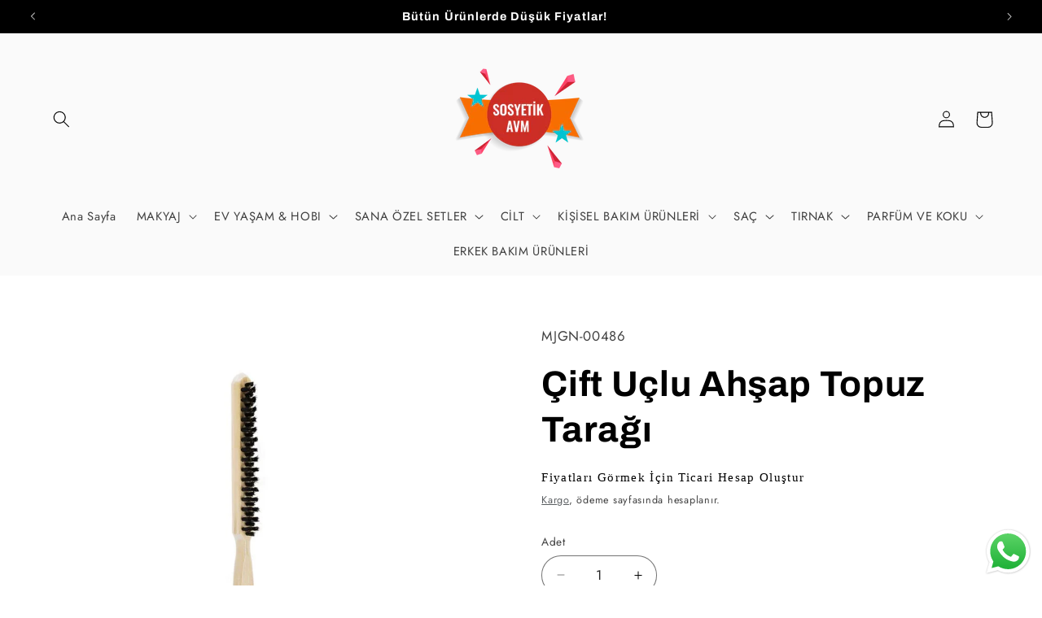

--- FILE ---
content_type: text/html; charset=utf-8
request_url: https://sosyetikavm.com/products/cift-uclu-ahsap-topuz-taragi
body_size: 68098
content:


    
    
    
    

    
    
    
    
    
    
    
    

    

        
            
            
            
        

        
        
            
            
            
        

        
        
            
            
            
        

        
        
            
            
            
        

        
        
            
            
            
        

    
<!doctype html>
<html class="no-js" lang="tr">
  <head>
 
<meta charset="utf-8">
    <meta http-equiv="X-UA-Compatible" content="IE=edge">
    <meta name="viewport" content="width=device-width,initial-scale=1">
    <meta name="theme-color" content="">
    <link rel="canonical" href="https://sosyetikavm.com/products/cift-uclu-ahsap-topuz-taragi"><link rel="icon" type="image/png" href="//sosyetikavm.com/cdn/shop/files/SOSYETIKAVM-LOGO_d81f2e5f-089b-4894-a2d7-7c383b13c8af.png?crop=center&height=32&v=1696402982&width=32"><link rel="preconnect" href="https://fonts.shopifycdn.com" crossorigin><title>
      Çift Uçlu Ahşap Topuz Tarağı
 &ndash; Sosyetikavm</title>

    
      <meta name="description" content="MUJGAN Çift Uçlu Ahşap Topuz Tarağı -Ürünün boyutu 24 cm&#39;dir. Tarak kısmı 10 cm&#39;dir.  - Çift taraflı tasarımı sayesinde hem saçlarınızı toplayabilir hem de ayırabilirsiniz. - Saçlarınızın daha temiz görünmesini sağlar. - Sık ve ince telleri sayesinde saçınızı daha kolay şekillendirebilirsiniz. - Toplu topuz görünümü iç">
    

    

<meta property="og:site_name" content="Sosyetikavm">
<meta property="og:url" content="https://sosyetikavm.com/products/cift-uclu-ahsap-topuz-taragi">
<meta property="og:title" content="Çift Uçlu Ahşap Topuz Tarağı">
<meta property="og:type" content="product">
<meta property="og:description" content="MUJGAN Çift Uçlu Ahşap Topuz Tarağı -Ürünün boyutu 24 cm&#39;dir. Tarak kısmı 10 cm&#39;dir.  - Çift taraflı tasarımı sayesinde hem saçlarınızı toplayabilir hem de ayırabilirsiniz. - Saçlarınızın daha temiz görünmesini sağlar. - Sık ve ince telleri sayesinde saçınızı daha kolay şekillendirebilirsiniz. - Toplu topuz görünümü iç"><meta property="og:image" content="http://sosyetikavm.com/cdn/shop/files/cift-uclu-ahsap-topuz-taragi-47695.jpg?v=1697203708">
  <meta property="og:image:secure_url" content="https://sosyetikavm.com/cdn/shop/files/cift-uclu-ahsap-topuz-taragi-47695.jpg?v=1697203708">
  <meta property="og:image:width" content="682">
  <meta property="og:image:height" content="1024"><meta property="og:price:amount" content="60.00">
  <meta property="og:price:currency" content="TRY"><meta name="twitter:site" content="@sosyetikavm"><meta name="twitter:card" content="summary_large_image">
<meta name="twitter:title" content="Çift Uçlu Ahşap Topuz Tarağı">
<meta name="twitter:description" content="MUJGAN Çift Uçlu Ahşap Topuz Tarağı -Ürünün boyutu 24 cm&#39;dir. Tarak kısmı 10 cm&#39;dir.  - Çift taraflı tasarımı sayesinde hem saçlarınızı toplayabilir hem de ayırabilirsiniz. - Saçlarınızın daha temiz görünmesini sağlar. - Sık ve ince telleri sayesinde saçınızı daha kolay şekillendirebilirsiniz. - Toplu topuz görünümü iç">


    <script src="//sosyetikavm.com/cdn/shop/t/5/assets/constants.js?v=58251544750838685771707371917" defer="defer"></script>
    <script src="//sosyetikavm.com/cdn/shop/t/5/assets/pubsub.js?v=158357773527763999511707371918" defer="defer"></script>
    <script src="//sosyetikavm.com/cdn/shop/t/5/assets/global.js?v=106116626045777747121707371917" defer="defer"></script><script src="//sosyetikavm.com/cdn/shop/t/5/assets/animations.js?v=88693664871331136111707371915" defer="defer"></script><script>window.performance && window.performance.mark && window.performance.mark('shopify.content_for_header.start');</script><meta name="facebook-domain-verification" content="4rf0ob8n0vgpk7gis8v8sri8kn2999">
<meta name="google-site-verification" content="ZE3XamLzRFiQcJQg4VSHi_hzuDyFPXYVsBVLhTr4j10">
<meta id="shopify-digital-wallet" name="shopify-digital-wallet" content="/80101277972/digital_wallets/dialog">
<link rel="alternate" type="application/json+oembed" href="https://sosyetikavm.com/products/cift-uclu-ahsap-topuz-taragi.oembed">
<script async="async" src="/checkouts/internal/preloads.js?locale=tr-TR"></script>
<script id="shopify-features" type="application/json">{"accessToken":"0a3097222dfb3a87a2e63e6cdb7b79ee","betas":["rich-media-storefront-analytics"],"domain":"sosyetikavm.com","predictiveSearch":true,"shopId":80101277972,"locale":"tr"}</script>
<script>var Shopify = Shopify || {};
Shopify.shop = "1135fd.myshopify.com";
Shopify.locale = "tr";
Shopify.currency = {"active":"TRY","rate":"1.0"};
Shopify.country = "TR";
Shopify.theme = {"name":"Updated copy of Refresh","id":165274222868,"schema_name":"Refresh","schema_version":"13.0.0","theme_store_id":1567,"role":"main"};
Shopify.theme.handle = "null";
Shopify.theme.style = {"id":null,"handle":null};
Shopify.cdnHost = "sosyetikavm.com/cdn";
Shopify.routes = Shopify.routes || {};
Shopify.routes.root = "/";</script>
<script type="module">!function(o){(o.Shopify=o.Shopify||{}).modules=!0}(window);</script>
<script>!function(o){function n(){var o=[];function n(){o.push(Array.prototype.slice.apply(arguments))}return n.q=o,n}var t=o.Shopify=o.Shopify||{};t.loadFeatures=n(),t.autoloadFeatures=n()}(window);</script>
<script id="shop-js-analytics" type="application/json">{"pageType":"product"}</script>
<script defer="defer" async type="module" src="//sosyetikavm.com/cdn/shopifycloud/shop-js/modules/v2/client.init-shop-cart-sync_CjtpSPzS.tr.esm.js"></script>
<script defer="defer" async type="module" src="//sosyetikavm.com/cdn/shopifycloud/shop-js/modules/v2/chunk.common_Br-fhcC1.esm.js"></script>
<script type="module">
  await import("//sosyetikavm.com/cdn/shopifycloud/shop-js/modules/v2/client.init-shop-cart-sync_CjtpSPzS.tr.esm.js");
await import("//sosyetikavm.com/cdn/shopifycloud/shop-js/modules/v2/chunk.common_Br-fhcC1.esm.js");

  window.Shopify.SignInWithShop?.initShopCartSync?.({"fedCMEnabled":true,"windoidEnabled":true});

</script>
<script>(function() {
  var isLoaded = false;
  function asyncLoad() {
    if (isLoaded) return;
    isLoaded = true;
    var urls = ["https:\/\/cdn.shopify.com\/s\/files\/1\/0411\/8639\/4277\/t\/11\/assets\/zbqolyohuyfsvyft500.js?shop=1135fd.myshopify.com","https:\/\/wholesale.good-apps.co\/storage\/js\/goodpa_wholesale-1135fd.myshopify.com.js?ver=49\u0026shop=1135fd.myshopify.com"];
    for (var i = 0; i < urls.length; i++) {
      var s = document.createElement('script');
      s.type = 'text/javascript';
      s.async = true;
      s.src = urls[i];
      var x = document.getElementsByTagName('script')[0];
      x.parentNode.insertBefore(s, x);
    }
  };
  if(window.attachEvent) {
    window.attachEvent('onload', asyncLoad);
  } else {
    window.addEventListener('load', asyncLoad, false);
  }
})();</script>
<script id="__st">var __st={"a":80101277972,"offset":10800,"reqid":"57abe597-6f06-440f-9c75-0fedf22adc01-1768991851","pageurl":"sosyetikavm.com\/products\/cift-uclu-ahsap-topuz-taragi","u":"b61c3f32421e","p":"product","rtyp":"product","rid":8773067079956};</script>
<script>window.ShopifyPaypalV4VisibilityTracking = true;</script>
<script id="captcha-bootstrap">!function(){'use strict';const t='contact',e='account',n='new_comment',o=[[t,t],['blogs',n],['comments',n],[t,'customer']],c=[[e,'customer_login'],[e,'guest_login'],[e,'recover_customer_password'],[e,'create_customer']],r=t=>t.map((([t,e])=>`form[action*='/${t}']:not([data-nocaptcha='true']) input[name='form_type'][value='${e}']`)).join(','),a=t=>()=>t?[...document.querySelectorAll(t)].map((t=>t.form)):[];function s(){const t=[...o],e=r(t);return a(e)}const i='password',u='form_key',d=['recaptcha-v3-token','g-recaptcha-response','h-captcha-response',i],f=()=>{try{return window.sessionStorage}catch{return}},m='__shopify_v',_=t=>t.elements[u];function p(t,e,n=!1){try{const o=window.sessionStorage,c=JSON.parse(o.getItem(e)),{data:r}=function(t){const{data:e,action:n}=t;return t[m]||n?{data:e,action:n}:{data:t,action:n}}(c);for(const[e,n]of Object.entries(r))t.elements[e]&&(t.elements[e].value=n);n&&o.removeItem(e)}catch(o){console.error('form repopulation failed',{error:o})}}const l='form_type',E='cptcha';function T(t){t.dataset[E]=!0}const w=window,h=w.document,L='Shopify',v='ce_forms',y='captcha';let A=!1;((t,e)=>{const n=(g='f06e6c50-85a8-45c8-87d0-21a2b65856fe',I='https://cdn.shopify.com/shopifycloud/storefront-forms-hcaptcha/ce_storefront_forms_captcha_hcaptcha.v1.5.2.iife.js',D={infoText:'hCaptcha ile korunuyor',privacyText:'Gizlilik',termsText:'Koşullar'},(t,e,n)=>{const o=w[L][v],c=o.bindForm;if(c)return c(t,g,e,D).then(n);var r;o.q.push([[t,g,e,D],n]),r=I,A||(h.body.append(Object.assign(h.createElement('script'),{id:'captcha-provider',async:!0,src:r})),A=!0)});var g,I,D;w[L]=w[L]||{},w[L][v]=w[L][v]||{},w[L][v].q=[],w[L][y]=w[L][y]||{},w[L][y].protect=function(t,e){n(t,void 0,e),T(t)},Object.freeze(w[L][y]),function(t,e,n,w,h,L){const[v,y,A,g]=function(t,e,n){const i=e?o:[],u=t?c:[],d=[...i,...u],f=r(d),m=r(i),_=r(d.filter((([t,e])=>n.includes(e))));return[a(f),a(m),a(_),s()]}(w,h,L),I=t=>{const e=t.target;return e instanceof HTMLFormElement?e:e&&e.form},D=t=>v().includes(t);t.addEventListener('submit',(t=>{const e=I(t);if(!e)return;const n=D(e)&&!e.dataset.hcaptchaBound&&!e.dataset.recaptchaBound,o=_(e),c=g().includes(e)&&(!o||!o.value);(n||c)&&t.preventDefault(),c&&!n&&(function(t){try{if(!f())return;!function(t){const e=f();if(!e)return;const n=_(t);if(!n)return;const o=n.value;o&&e.removeItem(o)}(t);const e=Array.from(Array(32),(()=>Math.random().toString(36)[2])).join('');!function(t,e){_(t)||t.append(Object.assign(document.createElement('input'),{type:'hidden',name:u})),t.elements[u].value=e}(t,e),function(t,e){const n=f();if(!n)return;const o=[...t.querySelectorAll(`input[type='${i}']`)].map((({name:t})=>t)),c=[...d,...o],r={};for(const[a,s]of new FormData(t).entries())c.includes(a)||(r[a]=s);n.setItem(e,JSON.stringify({[m]:1,action:t.action,data:r}))}(t,e)}catch(e){console.error('failed to persist form',e)}}(e),e.submit())}));const S=(t,e)=>{t&&!t.dataset[E]&&(n(t,e.some((e=>e===t))),T(t))};for(const o of['focusin','change'])t.addEventListener(o,(t=>{const e=I(t);D(e)&&S(e,y())}));const B=e.get('form_key'),M=e.get(l),P=B&&M;t.addEventListener('DOMContentLoaded',(()=>{const t=y();if(P)for(const e of t)e.elements[l].value===M&&p(e,B);[...new Set([...A(),...v().filter((t=>'true'===t.dataset.shopifyCaptcha))])].forEach((e=>S(e,t)))}))}(h,new URLSearchParams(w.location.search),n,t,e,['guest_login'])})(!0,!0)}();</script>
<script integrity="sha256-4kQ18oKyAcykRKYeNunJcIwy7WH5gtpwJnB7kiuLZ1E=" data-source-attribution="shopify.loadfeatures" defer="defer" src="//sosyetikavm.com/cdn/shopifycloud/storefront/assets/storefront/load_feature-a0a9edcb.js" crossorigin="anonymous"></script>
<script data-source-attribution="shopify.dynamic_checkout.dynamic.init">var Shopify=Shopify||{};Shopify.PaymentButton=Shopify.PaymentButton||{isStorefrontPortableWallets:!0,init:function(){window.Shopify.PaymentButton.init=function(){};var t=document.createElement("script");t.src="https://sosyetikavm.com/cdn/shopifycloud/portable-wallets/latest/portable-wallets.tr.js",t.type="module",document.head.appendChild(t)}};
</script>
<script data-source-attribution="shopify.dynamic_checkout.buyer_consent">
  function portableWalletsHideBuyerConsent(e){var t=document.getElementById("shopify-buyer-consent"),n=document.getElementById("shopify-subscription-policy-button");t&&n&&(t.classList.add("hidden"),t.setAttribute("aria-hidden","true"),n.removeEventListener("click",e))}function portableWalletsShowBuyerConsent(e){var t=document.getElementById("shopify-buyer-consent"),n=document.getElementById("shopify-subscription-policy-button");t&&n&&(t.classList.remove("hidden"),t.removeAttribute("aria-hidden"),n.addEventListener("click",e))}window.Shopify?.PaymentButton&&(window.Shopify.PaymentButton.hideBuyerConsent=portableWalletsHideBuyerConsent,window.Shopify.PaymentButton.showBuyerConsent=portableWalletsShowBuyerConsent);
</script>
<script data-source-attribution="shopify.dynamic_checkout.cart.bootstrap">document.addEventListener("DOMContentLoaded",(function(){function t(){return document.querySelector("shopify-accelerated-checkout-cart, shopify-accelerated-checkout")}if(t())Shopify.PaymentButton.init();else{new MutationObserver((function(e,n){t()&&(Shopify.PaymentButton.init(),n.disconnect())})).observe(document.body,{childList:!0,subtree:!0})}}));
</script>
<link id="shopify-accelerated-checkout-styles" rel="stylesheet" media="screen" href="https://sosyetikavm.com/cdn/shopifycloud/portable-wallets/latest/accelerated-checkout-backwards-compat.css" crossorigin="anonymous">
<style id="shopify-accelerated-checkout-cart">
        #shopify-buyer-consent {
  margin-top: 1em;
  display: inline-block;
  width: 100%;
}

#shopify-buyer-consent.hidden {
  display: none;
}

#shopify-subscription-policy-button {
  background: none;
  border: none;
  padding: 0;
  text-decoration: underline;
  font-size: inherit;
  cursor: pointer;
}

#shopify-subscription-policy-button::before {
  box-shadow: none;
}

      </style>
<script id="sections-script" data-sections="header" defer="defer" src="//sosyetikavm.com/cdn/shop/t/5/compiled_assets/scripts.js?v=430"></script>
<script>window.performance && window.performance.mark && window.performance.mark('shopify.content_for_header.end');</script>


    <style data-shopify>
      @font-face {
  font-family: Jost;
  font-weight: 400;
  font-style: normal;
  font-display: swap;
  src: url("//sosyetikavm.com/cdn/fonts/jost/jost_n4.d47a1b6347ce4a4c9f437608011273009d91f2b7.woff2") format("woff2"),
       url("//sosyetikavm.com/cdn/fonts/jost/jost_n4.791c46290e672b3f85c3d1c651ef2efa3819eadd.woff") format("woff");
}

      @font-face {
  font-family: Jost;
  font-weight: 700;
  font-style: normal;
  font-display: swap;
  src: url("//sosyetikavm.com/cdn/fonts/jost/jost_n7.921dc18c13fa0b0c94c5e2517ffe06139c3615a3.woff2") format("woff2"),
       url("//sosyetikavm.com/cdn/fonts/jost/jost_n7.cbfc16c98c1e195f46c536e775e4e959c5f2f22b.woff") format("woff");
}

      @font-face {
  font-family: Jost;
  font-weight: 400;
  font-style: italic;
  font-display: swap;
  src: url("//sosyetikavm.com/cdn/fonts/jost/jost_i4.b690098389649750ada222b9763d55796c5283a5.woff2") format("woff2"),
       url("//sosyetikavm.com/cdn/fonts/jost/jost_i4.fd766415a47e50b9e391ae7ec04e2ae25e7e28b0.woff") format("woff");
}

      @font-face {
  font-family: Jost;
  font-weight: 700;
  font-style: italic;
  font-display: swap;
  src: url("//sosyetikavm.com/cdn/fonts/jost/jost_i7.d8201b854e41e19d7ed9b1a31fe4fe71deea6d3f.woff2") format("woff2"),
       url("//sosyetikavm.com/cdn/fonts/jost/jost_i7.eae515c34e26b6c853efddc3fc0c552e0de63757.woff") format("woff");
}

      @font-face {
  font-family: Archivo;
  font-weight: 700;
  font-style: normal;
  font-display: swap;
  src: url("//sosyetikavm.com/cdn/fonts/archivo/archivo_n7.651b020b3543640c100112be6f1c1b8e816c7f13.woff2") format("woff2"),
       url("//sosyetikavm.com/cdn/fonts/archivo/archivo_n7.7e9106d320e6594976a7dcb57957f3e712e83c96.woff") format("woff");
}


      
        :root,
        .color-background-1 {
          --color-background: 255,255,255;
        
          --gradient-background: #ffffff;
        

        

        --color-foreground: 0,0,0;
        --color-background-contrast: 191,191,191;
        --color-shadow: 61,66,69;
        --color-button: 252,176,23;
        --color-button-text: 245,245,245;
        --color-secondary-button: 255,255,255;
        --color-secondary-button-text: 61,66,69;
        --color-link: 61,66,69;
        --color-badge-foreground: 0,0,0;
        --color-badge-background: 255,255,255;
        --color-badge-border: 0,0,0;
        --payment-terms-background-color: rgb(255 255 255);
      }
      
        
        .color-background-2 {
          --color-background: 255,255,255;
        
          --gradient-background: #ffffff;
        

        

        --color-foreground: 0,0,0;
        --color-background-contrast: 191,191,191;
        --color-shadow: 0,0,0;
        --color-button: 252,176,23;
        --color-button-text: 255,255,255;
        --color-secondary-button: 255,255,255;
        --color-secondary-button-text: 61,66,69;
        --color-link: 61,66,69;
        --color-badge-foreground: 0,0,0;
        --color-badge-background: 255,255,255;
        --color-badge-border: 0,0,0;
        --payment-terms-background-color: rgb(255 255 255);
      }
      
        
        .color-inverse {
          --color-background: 250,250,250;
        
          --gradient-background: #fafafa;
        

        

        --color-foreground: 0,0,0;
        --color-background-contrast: 186,186,186;
        --color-shadow: 14,27,77;
        --color-button: 0,0,0;
        --color-button-text: 255,255,255;
        --color-secondary-button: 250,250,250;
        --color-secondary-button-text: 23,115,176;
        --color-link: 23,115,176;
        --color-badge-foreground: 0,0,0;
        --color-badge-background: 250,250,250;
        --color-badge-border: 0,0,0;
        --payment-terms-background-color: rgb(250 250 250);
      }
      
        
        .color-accent-1 {
          --color-background: 0,0,0;
        
          --gradient-background: #000000;
        

        

        --color-foreground: 255,255,255;
        --color-background-contrast: 128,128,128;
        --color-shadow: 14,27,77;
        --color-button: 255,255,255;
        --color-button-text: 71,112,219;
        --color-secondary-button: 0,0,0;
        --color-secondary-button-text: 255,255,255;
        --color-link: 255,255,255;
        --color-badge-foreground: 255,255,255;
        --color-badge-background: 0,0,0;
        --color-badge-border: 255,255,255;
        --payment-terms-background-color: rgb(0 0 0);
      }
      
        
        .color-accent-2 {
          --color-background: 42,164,71;
        
          --gradient-background: #2aa447;
        

        

        --color-foreground: 255,255,255;
        --color-background-contrast: 16,62,27;
        --color-shadow: 0,0,0;
        --color-button: 255,255,255;
        --color-button-text: 250,250,250;
        --color-secondary-button: 42,164,71;
        --color-secondary-button-text: 255,255,255;
        --color-link: 255,255,255;
        --color-badge-foreground: 255,255,255;
        --color-badge-background: 42,164,71;
        --color-badge-border: 255,255,255;
        --payment-terms-background-color: rgb(42 164 71);
      }
      
        
        .color-scheme-cebb6046-22a4-4897-8075-faa4e86392a4 {
          --color-background: 36,139,60;
        
          --gradient-background: #248b3c;
        

        

        --color-foreground: 255,255,255;
        --color-background-contrast: 10,38,16;
        --color-shadow: 61,66,69;
        --color-button: 252,176,23;
        --color-button-text: 245,245,245;
        --color-secondary-button: 36,139,60;
        --color-secondary-button-text: 61,66,69;
        --color-link: 61,66,69;
        --color-badge-foreground: 255,255,255;
        --color-badge-background: 36,139,60;
        --color-badge-border: 255,255,255;
        --payment-terms-background-color: rgb(36 139 60);
      }
      

      body, .color-background-1, .color-background-2, .color-inverse, .color-accent-1, .color-accent-2, .color-scheme-cebb6046-22a4-4897-8075-faa4e86392a4 {
        color: rgba(var(--color-foreground), 0.75);
        background-color: rgb(var(--color-background));
      }

      :root {
        --font-body-family: Jost, sans-serif;
        --font-body-style: normal;
        --font-body-weight: 400;
        --font-body-weight-bold: 700;

        --font-heading-family: Archivo, sans-serif;
        --font-heading-style: normal;
        --font-heading-weight: 700;

        --font-body-scale: 1.05;
        --font-heading-scale: 1.0476190476190477;

        --media-padding: px;
        --media-border-opacity: 0.1;
        --media-border-width: 0px;
        --media-radius: 20px;
        --media-shadow-opacity: 0.0;
        --media-shadow-horizontal-offset: 0px;
        --media-shadow-vertical-offset: 4px;
        --media-shadow-blur-radius: 5px;
        --media-shadow-visible: 0;

        --page-width: 150rem;
        --page-width-margin: 0rem;

        --product-card-image-padding: 1.6rem;
        --product-card-corner-radius: 1.8rem;
        --product-card-text-alignment: left;
        --product-card-border-width: 0.1rem;
        --product-card-border-opacity: 1.0;
        --product-card-shadow-opacity: 0.0;
        --product-card-shadow-visible: 0;
        --product-card-shadow-horizontal-offset: 0.0rem;
        --product-card-shadow-vertical-offset: 0.4rem;
        --product-card-shadow-blur-radius: 0.5rem;

        --collection-card-image-padding: 1.6rem;
        --collection-card-corner-radius: 1.8rem;
        --collection-card-text-alignment: left;
        --collection-card-border-width: 0.1rem;
        --collection-card-border-opacity: 1.0;
        --collection-card-shadow-opacity: 0.0;
        --collection-card-shadow-visible: 0;
        --collection-card-shadow-horizontal-offset: 0.0rem;
        --collection-card-shadow-vertical-offset: 0.4rem;
        --collection-card-shadow-blur-radius: 0.5rem;

        --blog-card-image-padding: 1.6rem;
        --blog-card-corner-radius: 1.8rem;
        --blog-card-text-alignment: left;
        --blog-card-border-width: 0.1rem;
        --blog-card-border-opacity: 1.0;
        --blog-card-shadow-opacity: 0.0;
        --blog-card-shadow-visible: 0;
        --blog-card-shadow-horizontal-offset: 0.0rem;
        --blog-card-shadow-vertical-offset: 0.4rem;
        --blog-card-shadow-blur-radius: 0.5rem;

        --badge-corner-radius: 0.0rem;

        --popup-border-width: 1px;
        --popup-border-opacity: 0.1;
        --popup-corner-radius: 18px;
        --popup-shadow-opacity: 0.0;
        --popup-shadow-horizontal-offset: 0px;
        --popup-shadow-vertical-offset: 4px;
        --popup-shadow-blur-radius: 5px;

        --drawer-border-width: 0px;
        --drawer-border-opacity: 0.1;
        --drawer-shadow-opacity: 0.0;
        --drawer-shadow-horizontal-offset: 0px;
        --drawer-shadow-vertical-offset: 4px;
        --drawer-shadow-blur-radius: 5px;

        --spacing-sections-desktop: 0px;
        --spacing-sections-mobile: 0px;

        --grid-desktop-vertical-spacing: 28px;
        --grid-desktop-horizontal-spacing: 40px;
        --grid-mobile-vertical-spacing: 14px;
        --grid-mobile-horizontal-spacing: 20px;

        --text-boxes-border-opacity: 0.1;
        --text-boxes-border-width: 0px;
        --text-boxes-radius: 20px;
        --text-boxes-shadow-opacity: 0.0;
        --text-boxes-shadow-visible: 0;
        --text-boxes-shadow-horizontal-offset: 0px;
        --text-boxes-shadow-vertical-offset: 4px;
        --text-boxes-shadow-blur-radius: 5px;

        --buttons-radius: 40px;
        --buttons-radius-outset: 41px;
        --buttons-border-width: 1px;
        --buttons-border-opacity: 1.0;
        --buttons-shadow-opacity: 0.0;
        --buttons-shadow-visible: 0;
        --buttons-shadow-horizontal-offset: 0px;
        --buttons-shadow-vertical-offset: 4px;
        --buttons-shadow-blur-radius: 5px;
        --buttons-border-offset: 0.3px;

        --inputs-radius: 26px;
        --inputs-border-width: 1px;
        --inputs-border-opacity: 0.55;
        --inputs-shadow-opacity: 0.0;
        --inputs-shadow-horizontal-offset: 0px;
        --inputs-margin-offset: 0px;
        --inputs-shadow-vertical-offset: 4px;
        --inputs-shadow-blur-radius: 5px;
        --inputs-radius-outset: 27px;

        --variant-pills-radius: 40px;
        --variant-pills-border-width: 1px;
        --variant-pills-border-opacity: 0.55;
        --variant-pills-shadow-opacity: 0.0;
        --variant-pills-shadow-horizontal-offset: 0px;
        --variant-pills-shadow-vertical-offset: 4px;
        --variant-pills-shadow-blur-radius: 5px;
      }

      *,
      *::before,
      *::after {
        box-sizing: inherit;
      }

      html {
        box-sizing: border-box;
        font-size: calc(var(--font-body-scale) * 62.5%);
        height: 100%;
      }

      body {
        display: grid;
        grid-template-rows: auto auto 1fr auto;
        grid-template-columns: 100%;
        min-height: 100%;
        margin: 0;
        font-size: 1.5rem;
        letter-spacing: 0.06rem;
        line-height: calc(1 + 0.8 / var(--font-body-scale));
        font-family: var(--font-body-family);
        font-style: var(--font-body-style);
        font-weight: var(--font-body-weight);
      }

      @media screen and (min-width: 750px) {
        body {
          font-size: 1.6rem;
        }
      }
    </style>

    <link href="//sosyetikavm.com/cdn/shop/t/5/assets/base.css?v=25513028573540360251707371915" rel="stylesheet" type="text/css" media="all" />
<link rel="preload" as="font" href="//sosyetikavm.com/cdn/fonts/jost/jost_n4.d47a1b6347ce4a4c9f437608011273009d91f2b7.woff2" type="font/woff2" crossorigin><link rel="preload" as="font" href="//sosyetikavm.com/cdn/fonts/archivo/archivo_n7.651b020b3543640c100112be6f1c1b8e816c7f13.woff2" type="font/woff2" crossorigin><link
        rel="stylesheet"
        href="//sosyetikavm.com/cdn/shop/t/5/assets/component-predictive-search.css?v=118923337488134913561707371917"
        media="print"
        onload="this.media='all'"
      ><script>
      document.documentElement.className = document.documentElement.className.replace('no-js', 'js');
      if (Shopify.designMode) {
        document.documentElement.classList.add('shopify-design-mode');
      }
    </script>
  


    

    

    
  
<!-- BEGIN app block: shopify://apps/ecomposer-builder/blocks/app-embed/a0fc26e1-7741-4773-8b27-39389b4fb4a0 --><!-- DNS Prefetch & Preconnect -->
<link rel="preconnect" href="https://cdn.ecomposer.app" crossorigin>
<link rel="dns-prefetch" href="https://cdn.ecomposer.app">

<link rel="prefetch" href="https://cdn.ecomposer.app/vendors/css/ecom-swiper@11.css" as="style">
<link rel="prefetch" href="https://cdn.ecomposer.app/vendors/js/ecom-swiper@11.0.5.js" as="script">
<link rel="prefetch" href="https://cdn.ecomposer.app/vendors/js/ecom_modal.js" as="script">

<!-- Global CSS --><!-- Custom CSS & JS --><!-- Open Graph Meta Tags for Pages --><!-- Critical Inline Styles -->
<style class="ecom-theme-helper">.ecom-animation{opacity:0}.ecom-animation.animate,.ecom-animation.ecom-animated{opacity:1}.ecom-cart-popup{display:grid;position:fixed;inset:0;z-index:9999999;align-content:center;padding:5px;justify-content:center;align-items:center;justify-items:center}.ecom-cart-popup::before{content:' ';position:absolute;background:#e5e5e5b3;inset:0}.ecom-ajax-loading{cursor:not-allowed;pointer-events:none;opacity:.6}#ecom-toast{visibility:hidden;max-width:50px;height:60px;margin:auto;background-color:#333;color:#fff;text-align:center;border-radius:2px;position:fixed;z-index:1;left:0;right:0;bottom:30px;font-size:17px;display:grid;grid-template-columns:50px auto;align-items:center;justify-content:start;align-content:center;justify-items:start}#ecom-toast.ecom-toast-show{visibility:visible;animation:ecomFadein .5s,ecomExpand .5s .5s,ecomStay 3s 1s,ecomShrink .5s 4s,ecomFadeout .5s 4.5s}#ecom-toast #ecom-toast-icon{width:50px;height:100%;box-sizing:border-box;background-color:#111;color:#fff;padding:5px}#ecom-toast .ecom-toast-icon-svg{width:100%;height:100%;position:relative;vertical-align:middle;margin:auto;text-align:center}#ecom-toast #ecom-toast-desc{color:#fff;padding:16px;overflow:hidden;white-space:nowrap}@media(max-width:768px){#ecom-toast #ecom-toast-desc{white-space:normal;min-width:250px}#ecom-toast{height:auto;min-height:60px}}.ecom__column-full-height{height:100%}@keyframes ecomFadein{from{bottom:0;opacity:0}to{bottom:30px;opacity:1}}@keyframes ecomExpand{from{min-width:50px}to{min-width:var(--ecom-max-width)}}@keyframes ecomStay{from{min-width:var(--ecom-max-width)}to{min-width:var(--ecom-max-width)}}@keyframes ecomShrink{from{min-width:var(--ecom-max-width)}to{min-width:50px}}@keyframes ecomFadeout{from{bottom:30px;opacity:1}to{bottom:60px;opacity:0}}</style>


<!-- EComposer Config Script -->
<script id="ecom-theme-helpers" async>
window.EComposer=window.EComposer||{};(function(){if(!this.configs)this.configs={};this.configs.ajax_cart={enable:false};this.customer=false;this.proxy_path='/apps/ecomposer-visual-page-builder';
this.popupScriptUrl='https://cdn.shopify.com/extensions/019b200c-ceec-7ac9-af95-28c32fd62de8/ecomposer-94/assets/ecom_popup.js';
this.routes={domain:'https://sosyetikavm.com',root_url:'/',collections_url:'/collections',all_products_collection_url:'/collections/all',cart_url:'/cart',cart_add_url:'/cart/add',cart_change_url:'/cart/change',cart_clear_url:'/cart/clear',cart_update_url:'/cart/update',product_recommendations_url:'/recommendations/products'};
this.queryParams={};
if(window.location.search.length){new URLSearchParams(window.location.search).forEach((value,key)=>{this.queryParams[key]=value})}
this.money_format="{{amount}}TL";
this.money_with_currency_format="{{amount}}TL";
this.currencyCodeEnabled=false;this.abTestingData = [];this.formatMoney=function(t,e){const r=this.currencyCodeEnabled?this.money_with_currency_format:this.money_format;function a(t,e){return void 0===t?e:t}function o(t,e,r,o){if(e=a(e,2),r=a(r,","),o=a(o,"."),isNaN(t)||null==t)return 0;var n=(t=(t/100).toFixed(e)).split(".");return n[0].replace(/(\d)(?=(\d\d\d)+(?!\d))/g,"$1"+r)+(n[1]?o+n[1]:"")}"string"==typeof t&&(t=t.replace(".",""));var n="",i=/\{\{\s*(\w+)\s*\}\}/,s=e||r;switch(s.match(i)[1]){case"amount":n=o(t,2);break;case"amount_no_decimals":n=o(t,0);break;case"amount_with_comma_separator":n=o(t,2,".",",");break;case"amount_with_space_separator":n=o(t,2," ",",");break;case"amount_with_period_and_space_separator":n=o(t,2," ",".");break;case"amount_no_decimals_with_comma_separator":n=o(t,0,".",",");break;case"amount_no_decimals_with_space_separator":n=o(t,0," ");break;case"amount_with_apostrophe_separator":n=o(t,2,"'",".")}return s.replace(i,n)};
this.resizeImage=function(t,e){try{if(!e||"original"==e||"full"==e||"master"==e)return t;if(-1!==t.indexOf("cdn.shopify.com")||-1!==t.indexOf("/cdn/shop/")){var r=t.match(/\.(jpg|jpeg|gif|png|bmp|bitmap|tiff|tif|webp)((\#[0-9a-z\-]+)?(\?v=.*)?)?$/gim);if(null==r)return null;var a=t.split(r[0]),o=r[0];return a[0]+"_"+e+o}}catch(r){return t}return t};
this.getProduct=function(t){if(!t)return!1;let e=("/"===this.routes.root_url?"":this.routes.root_url)+"/products/"+t+".js?shop="+Shopify.shop;return window.ECOM_LIVE&&(e="/shop/builder/ajax/ecom-proxy/products/"+t+"?shop="+Shopify.shop),window.fetch(e,{headers:{"Content-Type":"application/json"}}).then(t=>t.ok?t.json():false)};
const u=new URLSearchParams(window.location.search);if(u.has("ecom-redirect")){const r=u.get("ecom-redirect");if(r){let d;try{d=decodeURIComponent(r)}catch{return}d=d.trim().replace(/[\r\n\t]/g,"");if(d.length>2e3)return;const p=["javascript:","data:","vbscript:","file:","ftp:","mailto:","tel:","sms:","chrome:","chrome-extension:","moz-extension:","ms-browser-extension:"],l=d.toLowerCase();for(const o of p)if(l.includes(o))return;const x=[/<script/i,/<\/script/i,/javascript:/i,/vbscript:/i,/onload=/i,/onerror=/i,/onclick=/i,/onmouseover=/i,/onfocus=/i,/onblur=/i,/onsubmit=/i,/onchange=/i,/alert\s*\(/i,/confirm\s*\(/i,/prompt\s*\(/i,/document\./i,/window\./i,/eval\s*\(/i];for(const t of x)if(t.test(d))return;if(d.startsWith("/")&&!d.startsWith("//")){if(!/^[a-zA-Z0-9\-._~:/?#[\]@!$&'()*+,;=%]+$/.test(d))return;if(d.includes("../")||d.includes("./"))return;window.location.href=d;return}if(!d.includes("://")&&!d.startsWith("//")){if(!/^[a-zA-Z0-9\-._~:/?#[\]@!$&'()*+,;=%]+$/.test(d))return;if(d.includes("../")||d.includes("./"))return;window.location.href="/"+d;return}let n;try{n=new URL(d)}catch{return}if(!["http:","https:"].includes(n.protocol))return;if(n.port&&(parseInt(n.port)<1||parseInt(n.port)>65535))return;const a=[window.location.hostname];if(a.includes(n.hostname)&&(n.href===d||n.toString()===d))window.location.href=d}}
}).bind(window.EComposer)();
if(window.Shopify&&window.Shopify.designMode&&window.top&&window.top.opener){window.addEventListener("load",function(){window.top.opener.postMessage({action:"ecomposer:loaded"},"*")})}
</script>

<!-- Quickview Script -->
<script id="ecom-theme-quickview" async>
window.EComposer=window.EComposer||{};(function(){this.initQuickview=function(){var enable_qv=false;const qv_wrapper_script=document.querySelector('#ecom-quickview-template-html');if(!qv_wrapper_script)return;const ecom_quickview=document.createElement('div');ecom_quickview.classList.add('ecom-quickview');ecom_quickview.innerHTML=qv_wrapper_script.innerHTML;document.body.prepend(ecom_quickview);const qv_wrapper=ecom_quickview.querySelector('.ecom-quickview__wrapper');const ecomQuickview=function(e){let t=qv_wrapper.querySelector(".ecom-quickview__content-data");if(t){let i=document.createRange().createContextualFragment(e);t.innerHTML="",t.append(i),qv_wrapper.classList.add("ecom-open");let c=new CustomEvent("ecom:quickview:init",{detail:{wrapper:qv_wrapper}});document.dispatchEvent(c),setTimeout(function(){qv_wrapper.classList.add("ecom-display")},500),closeQuickview(t)}},closeQuickview=function(e){let t=qv_wrapper.querySelector(".ecom-quickview__close-btn"),i=qv_wrapper.querySelector(".ecom-quickview__content");function c(t){let o=t.target;do{if(o==i||o&&o.classList&&o.classList.contains("ecom-modal"))return;o=o.parentNode}while(o);o!=i&&(qv_wrapper.classList.add("ecom-remove"),qv_wrapper.classList.remove("ecom-open","ecom-display","ecom-remove"),setTimeout(function(){e.innerHTML=""},300),document.removeEventListener("click",c),document.removeEventListener("keydown",n))}function n(t){(t.isComposing||27===t.keyCode)&&(qv_wrapper.classList.add("ecom-remove"),qv_wrapper.classList.remove("ecom-open","ecom-display","ecom-remove"),setTimeout(function(){e.innerHTML=""},300),document.removeEventListener("keydown",n),document.removeEventListener("click",c))}t&&t.addEventListener("click",function(t){t.preventDefault(),document.removeEventListener("click",c),document.removeEventListener("keydown",n),qv_wrapper.classList.add("ecom-remove"),qv_wrapper.classList.remove("ecom-open","ecom-display","ecom-remove"),setTimeout(function(){e.innerHTML=""},300)}),document.addEventListener("click",c),document.addEventListener("keydown",n)};function quickViewHandler(e){e&&e.preventDefault();let t=this;t.classList&&t.classList.add("ecom-loading");let i=t.classList?t.getAttribute("href"):window.location.pathname;if(i){if(window.location.search.includes("ecom_template_id")){let c=new URLSearchParams(location.search);i=window.location.pathname+"?section_id="+c.get("ecom_template_id")}else i+=(i.includes("?")?"&":"?")+"section_id=ecom-default-template-quickview";fetch(i).then(function(e){return 200==e.status?e.text():window.document.querySelector("#admin-bar-iframe")?(404==e.status?alert("Please create Ecomposer quickview template first!"):alert("Have some problem with quickview!"),t.classList&&t.classList.remove("ecom-loading"),!1):void window.open(new URL(i).pathname,"_blank")}).then(function(e){e&&(ecomQuickview(e),setTimeout(function(){t.classList&&t.classList.remove("ecom-loading")},300))}).catch(function(e){})}}
if(window.location.search.includes('ecom_template_id')){setTimeout(quickViewHandler,1000)}
if(enable_qv){const qv_buttons=document.querySelectorAll('.ecom-product-quickview');if(qv_buttons.length>0){qv_buttons.forEach(function(button,index){button.addEventListener('click',quickViewHandler)})}}
}}).bind(window.EComposer)();
</script>

<!-- Quickview Template -->
<script type="text/template" id="ecom-quickview-template-html">
<div class="ecom-quickview__wrapper ecom-dn"><div class="ecom-quickview__container"><div class="ecom-quickview__content"><div class="ecom-quickview__content-inner"><div class="ecom-quickview__content-data"></div></div><span class="ecom-quickview__close-btn"><svg version="1.1" xmlns="http://www.w3.org/2000/svg" width="32" height="32" viewBox="0 0 32 32"><path d="M10.722 9.969l-0.754 0.754 5.278 5.278-5.253 5.253 0.754 0.754 5.253-5.253 5.253 5.253 0.754-0.754-5.253-5.253 5.278-5.278-0.754-0.754-5.278 5.278z" fill="#000000"></path></svg></span></div></div></div>
</script>

<!-- Quickview Styles -->
<style class="ecom-theme-quickview">.ecom-quickview .ecom-animation{opacity:1}.ecom-quickview__wrapper{opacity:0;display:none;pointer-events:none}.ecom-quickview__wrapper.ecom-open{position:fixed;top:0;left:0;right:0;bottom:0;display:block;pointer-events:auto;z-index:100000;outline:0!important;-webkit-backface-visibility:hidden;opacity:1;transition:all .1s}.ecom-quickview__container{text-align:center;position:absolute;width:100%;height:100%;left:0;top:0;padding:0 8px;box-sizing:border-box;opacity:0;background-color:rgba(0,0,0,.8);transition:opacity .1s}.ecom-quickview__container:before{content:"";display:inline-block;height:100%;vertical-align:middle}.ecom-quickview__wrapper.ecom-display .ecom-quickview__content{visibility:visible;opacity:1;transform:none}.ecom-quickview__content{position:relative;display:inline-block;opacity:0;visibility:hidden;transition:transform .1s,opacity .1s;transform:translateX(-100px)}.ecom-quickview__content-inner{position:relative;display:inline-block;vertical-align:middle;margin:0 auto;text-align:left;z-index:999;overflow-y:auto;max-height:80vh}.ecom-quickview__content-data>.shopify-section{margin:0 auto;max-width:980px;overflow:hidden;position:relative;background-color:#fff;opacity:0}.ecom-quickview__wrapper.ecom-display .ecom-quickview__content-data>.shopify-section{opacity:1;transform:none}.ecom-quickview__wrapper.ecom-display .ecom-quickview__container{opacity:1}.ecom-quickview__wrapper.ecom-remove #shopify-section-ecom-default-template-quickview{opacity:0;transform:translateX(100px)}.ecom-quickview__close-btn{position:fixed!important;top:0;right:0;transform:none;background-color:transparent;color:#000;opacity:0;width:40px;height:40px;transition:.25s;z-index:9999;stroke:#fff}.ecom-quickview__wrapper.ecom-display .ecom-quickview__close-btn{opacity:1}.ecom-quickview__close-btn:hover{cursor:pointer}@media screen and (max-width:1024px){.ecom-quickview__content{position:absolute;inset:0;margin:50px 15px;display:flex}.ecom-quickview__close-btn{right:0}}.ecom-toast-icon-info{display:none}.ecom-toast-error .ecom-toast-icon-info{display:inline!important}.ecom-toast-error .ecom-toast-icon-success{display:none!important}.ecom-toast-icon-success{fill:#fff;width:35px}</style>

<!-- Toast Template -->
<script type="text/template" id="ecom-template-html"><!-- BEGIN app snippet: ecom-toast --><div id="ecom-toast"><div id="ecom-toast-icon"><svg xmlns="http://www.w3.org/2000/svg" class="ecom-toast-icon-svg ecom-toast-icon-info" fill="none" viewBox="0 0 24 24" stroke="currentColor"><path stroke-linecap="round" stroke-linejoin="round" stroke-width="2" d="M13 16h-1v-4h-1m1-4h.01M21 12a9 9 0 11-18 0 9 9 0 0118 0z"/></svg>
<svg class="ecom-toast-icon-svg ecom-toast-icon-success" xmlns="http://www.w3.org/2000/svg" viewBox="0 0 512 512"><path d="M256 8C119 8 8 119 8 256s111 248 248 248 248-111 248-248S393 8 256 8zm0 48c110.5 0 200 89.5 200 200 0 110.5-89.5 200-200 200-110.5 0-200-89.5-200-200 0-110.5 89.5-200 200-200m140.2 130.3l-22.5-22.7c-4.7-4.7-12.3-4.7-17-.1L215.3 303.7l-59.8-60.3c-4.7-4.7-12.3-4.7-17-.1l-22.7 22.5c-4.7 4.7-4.7 12.3-.1 17l90.8 91.5c4.7 4.7 12.3 4.7 17 .1l172.6-171.2c4.7-4.7 4.7-12.3 .1-17z"/></svg>
</div><div id="ecom-toast-desc"></div></div><!-- END app snippet --></script><!-- END app block --><!-- BEGIN app block: shopify://apps/ymq-b2b-wholesale-solution/blocks/app-embed/ef8663e7-9d07-4952-bb17-2e62f084164e --><style id="ymq-b2b-checkout-button-protect">
    [name="checkout"],[name="chekout"], a[href^="/checkout"], a[href="/account/login"].cart__submit, button[type="submit"].btn-order, a.btn.cart__checkout, a.cart__submit, .wc-proceed-to-checkout button, #cart_form .buttons .btn-primary, .ymq-checkout-button{
        pointer-events: none;
    }
</style>
<script>
    function ymq_ready(fn){
        if(document.addEventListener){
            document.addEventListener('DOMContentLoaded',function(){
                document.removeEventListener('DOMContentLoaded',arguments.callee,false);
                fn();
            },false);
        }else if(document.attachEvent){
            document.attachEvent('onreadystatechange',function(){
                if(document.readyState=='complete'){
                    document.detachEvent('onreadystatechange',arguments.callee);
                    fn();
                }
            });
        }
    }
    ymq_ready(() => {
        setTimeout(function() {
            var ymq_checkout_button_protect = document.getElementById("ymq-b2b-checkout-button-protect");
            ymq_checkout_button_protect.remove();
        }, 100);
    })
</script> 
 
 

<style class="ymq-b2b-hidden-price-style">
    .ymq-b2b-price-hidden{
        visibility: hidden!important;
    }
</style>

<script>
    window.ymq_b2b = window.ymq_b2b || {
        token: `b2032a34fdafe97e861d5a22024792b8b0732bd58dea6ca90d852739f2d3f5dc`,
        timestamp: `1768991851`,
        shop: {
            id: `80101277972`,
            domain: `1135fd.myshopify.com`,
            taxes_included: false,
        },
        admin: false,
        cart: {"note":null,"attributes":{},"original_total_price":0,"total_price":0,"total_discount":0,"total_weight":0.0,"item_count":0,"items":[],"requires_shipping":false,"currency":"TRY","items_subtotal_price":0,"cart_level_discount_applications":[],"checkout_charge_amount":0},
        product: {"id":8773067079956,"title":"Çift Uçlu Ahşap Topuz Tarağı","handle":"cift-uclu-ahsap-topuz-taragi","description":"\u003cp\u003e\u003cstrong\u003eMUJGAN Çift Uçlu Ahşap Topuz Tarağı\u003c\/strong\u003e \u003c\/p\u003e\r\n\u003cp\u003e-Ürünün boyutu 24 cm'dir. Tarak kısmı 10 cm'dir. \u003c\/p\u003e\r\n\u003cp\u003e- Çift taraflı tasarımı sayesinde hem saçlarınızı toplayabilir hem de ayırabilirsiniz. \u003c\/p\u003e\r\n\u003cp\u003e- Saçlarınızın daha temiz görünmesini sağlar. \u003c\/p\u003e\r\n\u003cp\u003e- Sık ve ince telleri sayesinde saçınızı daha kolay şekillendirebilirsiniz. \u003c\/p\u003e\r\n\u003cp\u003e- Toplu topuz görünümü için ideal bir üründür. \u003c\/p\u003e\r\n\u003cp\u003e- Tüm saç tellerine ulaşarak koparmadan tarar. -Saçı kabartmaz. \u003c\/p\u003e\r\n\u003cp\u003e- Kavrama sapı sayesinde tarağı kolayca tutabilirsiniz ve kontrol edebilirsiniz. \u003c\/p\u003e\r\n\u003cp\u003e- Doğal ve kaliteli malzemelerden üretilmiştir.Dayanıklı ve uzun ömürlüdür. \u003c\/p\u003e\r\n\u003cp\u003e- Taşınabilir boyutu sayesinde kolaylıkla taşıyabilirsiniz.\u003c\/p\u003e\r\n\u003cp\u003e\u003cimg border=\"0\" hspace=\"0\" alt=\"\" src=\"https:\/\/i.hizliresim.com\/t7vvoid.jpg\" align=\"baseline\"\u003e\u003cimg border=\"0\" hspace=\"0\" alt=\"\" src=\"https:\/\/i.hizliresim.com\/chwlsew.jpg\" align=\"baseline\"\u003e\u003cimg border=\"0\" hspace=\"0\" alt=\"\" src=\"https:\/\/i.hizliresim.com\/bptk6fh.jpg\" align=\"baseline\"\u003e\u003c\/p\u003e","published_at":"2024-01-25T10:58:32+03:00","created_at":"2023-10-13T16:06:52+03:00","vendor":"MJGN-00486","type":"455874248980","tags":["Out of stock"],"price":6000,"price_min":6000,"price_max":6000,"available":true,"price_varies":false,"compare_at_price":6500,"compare_at_price_min":6500,"compare_at_price_max":6500,"compare_at_price_varies":false,"variants":[{"id":51891975291156,"title":"Default Title","option1":"Default Title","option2":null,"option3":null,"sku":"18028-2","requires_shipping":true,"taxable":false,"featured_image":null,"available":true,"name":"Çift Uçlu Ahşap Topuz Tarağı","public_title":null,"options":["Default Title"],"price":6000,"weight":0,"compare_at_price":6500,"inventory_management":"shopify","barcode":"MJGN-00486","requires_selling_plan":false,"selling_plan_allocations":[]}],"images":["\/\/sosyetikavm.com\/cdn\/shop\/files\/cift-uclu-ahsap-topuz-taragi-47695.jpg?v=1697203708","\/\/sosyetikavm.com\/cdn\/shop\/files\/cift-uclu-ahsap-topuz-taragi-47696.jpg?v=1710935203","\/\/sosyetikavm.com\/cdn\/shop\/files\/cift-uclu-ahsap-topuz-taragi-47697.jpg?v=1710935206","\/\/sosyetikavm.com\/cdn\/shop\/files\/cift-uclu-ahsap-topuz-taragi-47698.jpg?v=1710935209","\/\/sosyetikavm.com\/cdn\/shop\/files\/cift-uclu-ahsap-topuz-taragi-47699.jpg?v=1710935212","\/\/sosyetikavm.com\/cdn\/shop\/files\/cift-uclu-ahsap-topuz-taragi-47700.jpg?v=1710935214","\/\/sosyetikavm.com\/cdn\/shop\/files\/cift-uclu-ahsap-topuz-taragi-47701.jpg?v=1710935219","\/\/sosyetikavm.com\/cdn\/shop\/files\/cift-uclu-ahsap-topuz-taragi-47702.jpg?v=1710935222"],"featured_image":"\/\/sosyetikavm.com\/cdn\/shop\/files\/cift-uclu-ahsap-topuz-taragi-47695.jpg?v=1697203708","options":["Title"],"media":[{"alt":null,"id":35496201552148,"position":1,"preview_image":{"aspect_ratio":0.666,"height":1024,"width":682,"src":"\/\/sosyetikavm.com\/cdn\/shop\/files\/cift-uclu-ahsap-topuz-taragi-47695.jpg?v=1697203708"},"aspect_ratio":0.666,"height":1024,"media_type":"image","src":"\/\/sosyetikavm.com\/cdn\/shop\/files\/cift-uclu-ahsap-topuz-taragi-47695.jpg?v=1697203708","width":682},{"alt":null,"id":37488722149652,"position":2,"preview_image":{"aspect_ratio":0.666,"height":1024,"width":682,"src":"\/\/sosyetikavm.com\/cdn\/shop\/files\/cift-uclu-ahsap-topuz-taragi-47696.jpg?v=1710935203"},"aspect_ratio":0.666,"height":1024,"media_type":"image","src":"\/\/sosyetikavm.com\/cdn\/shop\/files\/cift-uclu-ahsap-topuz-taragi-47696.jpg?v=1710935203","width":682},{"alt":null,"id":37488722575636,"position":3,"preview_image":{"aspect_ratio":0.666,"height":1024,"width":682,"src":"\/\/sosyetikavm.com\/cdn\/shop\/files\/cift-uclu-ahsap-topuz-taragi-47697.jpg?v=1710935206"},"aspect_ratio":0.666,"height":1024,"media_type":"image","src":"\/\/sosyetikavm.com\/cdn\/shop\/files\/cift-uclu-ahsap-topuz-taragi-47697.jpg?v=1710935206","width":682},{"alt":null,"id":37488722870548,"position":4,"preview_image":{"aspect_ratio":0.666,"height":1024,"width":682,"src":"\/\/sosyetikavm.com\/cdn\/shop\/files\/cift-uclu-ahsap-topuz-taragi-47698.jpg?v=1710935209"},"aspect_ratio":0.666,"height":1024,"media_type":"image","src":"\/\/sosyetikavm.com\/cdn\/shop\/files\/cift-uclu-ahsap-topuz-taragi-47698.jpg?v=1710935209","width":682},{"alt":null,"id":37488723689748,"position":5,"preview_image":{"aspect_ratio":0.666,"height":1024,"width":682,"src":"\/\/sosyetikavm.com\/cdn\/shop\/files\/cift-uclu-ahsap-topuz-taragi-47699.jpg?v=1710935212"},"aspect_ratio":0.666,"height":1024,"media_type":"image","src":"\/\/sosyetikavm.com\/cdn\/shop\/files\/cift-uclu-ahsap-topuz-taragi-47699.jpg?v=1710935212","width":682},{"alt":null,"id":37488724902164,"position":6,"preview_image":{"aspect_ratio":0.666,"height":1024,"width":682,"src":"\/\/sosyetikavm.com\/cdn\/shop\/files\/cift-uclu-ahsap-topuz-taragi-47700.jpg?v=1710935214"},"aspect_ratio":0.666,"height":1024,"media_type":"image","src":"\/\/sosyetikavm.com\/cdn\/shop\/files\/cift-uclu-ahsap-topuz-taragi-47700.jpg?v=1710935214","width":682},{"alt":null,"id":37488725557524,"position":7,"preview_image":{"aspect_ratio":0.666,"height":1024,"width":682,"src":"\/\/sosyetikavm.com\/cdn\/shop\/files\/cift-uclu-ahsap-topuz-taragi-47701.jpg?v=1710935219"},"aspect_ratio":0.666,"height":1024,"media_type":"image","src":"\/\/sosyetikavm.com\/cdn\/shop\/files\/cift-uclu-ahsap-topuz-taragi-47701.jpg?v=1710935219","width":682},{"alt":null,"id":37488725885204,"position":8,"preview_image":{"aspect_ratio":0.666,"height":1024,"width":682,"src":"\/\/sosyetikavm.com\/cdn\/shop\/files\/cift-uclu-ahsap-topuz-taragi-47702.jpg?v=1710935222"},"aspect_ratio":0.666,"height":1024,"media_type":"image","src":"\/\/sosyetikavm.com\/cdn\/shop\/files\/cift-uclu-ahsap-topuz-taragi-47702.jpg?v=1710935222","width":682}],"requires_selling_plan":false,"selling_plan_groups":[],"content":"\u003cp\u003e\u003cstrong\u003eMUJGAN Çift Uçlu Ahşap Topuz Tarağı\u003c\/strong\u003e \u003c\/p\u003e\r\n\u003cp\u003e-Ürünün boyutu 24 cm'dir. Tarak kısmı 10 cm'dir. \u003c\/p\u003e\r\n\u003cp\u003e- Çift taraflı tasarımı sayesinde hem saçlarınızı toplayabilir hem de ayırabilirsiniz. \u003c\/p\u003e\r\n\u003cp\u003e- Saçlarınızın daha temiz görünmesini sağlar. \u003c\/p\u003e\r\n\u003cp\u003e- Sık ve ince telleri sayesinde saçınızı daha kolay şekillendirebilirsiniz. \u003c\/p\u003e\r\n\u003cp\u003e- Toplu topuz görünümü için ideal bir üründür. \u003c\/p\u003e\r\n\u003cp\u003e- Tüm saç tellerine ulaşarak koparmadan tarar. -Saçı kabartmaz. \u003c\/p\u003e\r\n\u003cp\u003e- Kavrama sapı sayesinde tarağı kolayca tutabilirsiniz ve kontrol edebilirsiniz. \u003c\/p\u003e\r\n\u003cp\u003e- Doğal ve kaliteli malzemelerden üretilmiştir.Dayanıklı ve uzun ömürlüdür. \u003c\/p\u003e\r\n\u003cp\u003e- Taşınabilir boyutu sayesinde kolaylıkla taşıyabilirsiniz.\u003c\/p\u003e\r\n\u003cp\u003e\u003cimg border=\"0\" hspace=\"0\" alt=\"\" src=\"https:\/\/i.hizliresim.com\/t7vvoid.jpg\" align=\"baseline\"\u003e\u003cimg border=\"0\" hspace=\"0\" alt=\"\" src=\"https:\/\/i.hizliresim.com\/chwlsew.jpg\" align=\"baseline\"\u003e\u003cimg border=\"0\" hspace=\"0\" alt=\"\" src=\"https:\/\/i.hizliresim.com\/bptk6fh.jpg\" align=\"baseline\"\u003e\u003c\/p\u003e"},
        page: `product`,
        country: {
            iso_code: `TR`,
            currency: `TRY`,
            name: `Türkiye`,
            language: `tr`
        },
        discount_limit: {dc: {},sr: {}},
        all_country_option_tags: `<option value="Turkey" data-provinces="[]">Türkiye</option>
<option value="---" data-provinces="[]">---</option>
<option value="United States Minor Outlying Islands" data-provinces="[]">ABD Küçük Harici Adaları</option>
<option value="Afghanistan" data-provinces="[]">Afganistan</option>
<option value="Aland Islands" data-provinces="[]">Åland Adaları</option>
<option value="Germany" data-provinces="[]">Almanya</option>
<option value="United States" data-provinces="[[&quot;Alabama&quot;,&quot;Alabama&quot;],[&quot;Alaska&quot;,&quot;Alaska&quot;],[&quot;American Samoa&quot;,&quot;Amerikan Samoası&quot;],[&quot;Arizona&quot;,&quot;Arizona&quot;],[&quot;Arkansas&quot;,&quot;Arkansas&quot;],[&quot;Armed Forces Americas&quot;,&quot;Silahlı Kuvvetler - Amerika&quot;],[&quot;Armed Forces Europe&quot;,&quot;Silahlı Kuvvetler - Avrupa&quot;],[&quot;Armed Forces Pacific&quot;,&quot;Silahlı Kuvvetler - Pasifik&quot;],[&quot;California&quot;,&quot;Kaliforniya&quot;],[&quot;Colorado&quot;,&quot;Colorado&quot;],[&quot;Connecticut&quot;,&quot;Connecticut&quot;],[&quot;Delaware&quot;,&quot;Delaware&quot;],[&quot;District of Columbia&quot;,&quot;Washington&quot;],[&quot;Federated States of Micronesia&quot;,&quot;Mikronezya&quot;],[&quot;Florida&quot;,&quot;Florida&quot;],[&quot;Georgia&quot;,&quot;Georgia&quot;],[&quot;Guam&quot;,&quot;Guam&quot;],[&quot;Hawaii&quot;,&quot;Hawaii&quot;],[&quot;Idaho&quot;,&quot;Idaho&quot;],[&quot;Illinois&quot;,&quot;Illinois&quot;],[&quot;Indiana&quot;,&quot;Indiana&quot;],[&quot;Iowa&quot;,&quot;Iowa&quot;],[&quot;Kansas&quot;,&quot;Kansas&quot;],[&quot;Kentucky&quot;,&quot;Kentucky&quot;],[&quot;Louisiana&quot;,&quot;Louisiana&quot;],[&quot;Maine&quot;,&quot;Maine&quot;],[&quot;Marshall Islands&quot;,&quot;Marshall Adaları&quot;],[&quot;Maryland&quot;,&quot;Maryland&quot;],[&quot;Massachusetts&quot;,&quot;Massachusetts&quot;],[&quot;Michigan&quot;,&quot;Michigan&quot;],[&quot;Minnesota&quot;,&quot;Minnesota&quot;],[&quot;Mississippi&quot;,&quot;Mississippi&quot;],[&quot;Missouri&quot;,&quot;Missouri&quot;],[&quot;Montana&quot;,&quot;Montana&quot;],[&quot;Nebraska&quot;,&quot;Nebraska&quot;],[&quot;Nevada&quot;,&quot;Nevada&quot;],[&quot;New Hampshire&quot;,&quot;New Hampshire&quot;],[&quot;New Jersey&quot;,&quot;New Jersey&quot;],[&quot;New Mexico&quot;,&quot;New Mexico&quot;],[&quot;New York&quot;,&quot;New York&quot;],[&quot;North Carolina&quot;,&quot;Kuzey Karolina&quot;],[&quot;North Dakota&quot;,&quot;Kuzey Dakota&quot;],[&quot;Northern Mariana Islands&quot;,&quot;Kuzey Mariana Adaları&quot;],[&quot;Ohio&quot;,&quot;Ohio&quot;],[&quot;Oklahoma&quot;,&quot;Oklahoma&quot;],[&quot;Oregon&quot;,&quot;Oregon&quot;],[&quot;Palau&quot;,&quot;Palau&quot;],[&quot;Pennsylvania&quot;,&quot;Pensilvanya&quot;],[&quot;Puerto Rico&quot;,&quot;Porto Riko&quot;],[&quot;Rhode Island&quot;,&quot;Rhode Island&quot;],[&quot;South Carolina&quot;,&quot;Güney Karolina&quot;],[&quot;South Dakota&quot;,&quot;Güney Dakota&quot;],[&quot;Tennessee&quot;,&quot;Tennessee&quot;],[&quot;Texas&quot;,&quot;Teksas&quot;],[&quot;Utah&quot;,&quot;Utah&quot;],[&quot;Vermont&quot;,&quot;Vermont&quot;],[&quot;Virgin Islands&quot;,&quot;ABD Virjin Adaları&quot;],[&quot;Virginia&quot;,&quot;Virjinya&quot;],[&quot;Washington&quot;,&quot;Vaşington&quot;],[&quot;West Virginia&quot;,&quot;Batı Virginia&quot;],[&quot;Wisconsin&quot;,&quot;Wisconsin&quot;],[&quot;Wyoming&quot;,&quot;Wyoming&quot;]]">Amerika Birleşik Devletleri</option>
<option value="Andorra" data-provinces="[]">Andorra</option>
<option value="Angola" data-provinces="[]">Angola</option>
<option value="Anguilla" data-provinces="[]">Anguilla</option>
<option value="Antigua And Barbuda" data-provinces="[]">Antigua ve Barbuda</option>
<option value="Argentina" data-provinces="[[&quot;Buenos Aires&quot;,&quot;Buenos Aires eyaleti&quot;],[&quot;Catamarca&quot;,&quot;Catamarca eyaleti&quot;],[&quot;Chaco&quot;,&quot;Chaco eyaleti&quot;],[&quot;Chubut&quot;,&quot;Chubut eyaleti&quot;],[&quot;Ciudad Autónoma de Buenos Aires&quot;,&quot;Buenos Aires&quot;],[&quot;Corrientes&quot;,&quot;Corrientes eyaleti&quot;],[&quot;Córdoba&quot;,&quot;Córdoba eyaleti&quot;],[&quot;Entre Ríos&quot;,&quot;Entre Ríos eyaleti&quot;],[&quot;Formosa&quot;,&quot;Formosa eyaleti&quot;],[&quot;Jujuy&quot;,&quot;Jujuy eyaleti&quot;],[&quot;La Pampa&quot;,&quot;La Pampa eyaleti&quot;],[&quot;La Rioja&quot;,&quot;La Rioja Eyaleti&quot;],[&quot;Mendoza&quot;,&quot;Mendoza eyaleti&quot;],[&quot;Misiones&quot;,&quot;Misiones eyaleti&quot;],[&quot;Neuquén&quot;,&quot;Neuquén eyaleti&quot;],[&quot;Río Negro&quot;,&quot;Río Negro eyaleti&quot;],[&quot;Salta&quot;,&quot;Salta eyaleti&quot;],[&quot;San Juan&quot;,&quot;San Juan eyaleti&quot;],[&quot;San Luis&quot;,&quot;San Luis eyaleti&quot;],[&quot;Santa Cruz&quot;,&quot;Santa Cruz&quot;],[&quot;Santa Fe&quot;,&quot;Santa Fe eyaleti&quot;],[&quot;Santiago Del Estero&quot;,&quot;Santiago del Estero eyaleti&quot;],[&quot;Tierra Del Fuego&quot;,&quot;Tierra del Fuego&quot;],[&quot;Tucumán&quot;,&quot;Tucumán eyaleti&quot;]]">Arjantin</option>
<option value="Albania" data-provinces="[]">Arnavutluk</option>
<option value="Aruba" data-provinces="[]">Aruba</option>
<option value="Ascension Island" data-provinces="[]">Ascension Adası</option>
<option value="Australia" data-provinces="[[&quot;Australian Capital Territory&quot;,&quot;Avustralya Başkent Bölgesi&quot;],[&quot;New South Wales&quot;,&quot;Yeni Güney Galler&quot;],[&quot;Northern Territory&quot;,&quot;Kuzey Toprakları&quot;],[&quot;Queensland&quot;,&quot;Queensland&quot;],[&quot;South Australia&quot;,&quot;Güney Avustralya&quot;],[&quot;Tasmania&quot;,&quot;Tasmanya&quot;],[&quot;Victoria&quot;,&quot;Victoria&quot;],[&quot;Western Australia&quot;,&quot;Batı Avustralya&quot;]]">Avustralya</option>
<option value="Austria" data-provinces="[]">Avusturya</option>
<option value="Azerbaijan" data-provinces="[]">Azerbaycan</option>
<option value="Bahamas" data-provinces="[]">Bahamalar</option>
<option value="Bahrain" data-provinces="[]">Bahreyn</option>
<option value="Bangladesh" data-provinces="[]">Bangladeş</option>
<option value="Barbados" data-provinces="[]">Barbados</option>
<option value="Western Sahara" data-provinces="[]">Batı Sahra</option>
<option value="Belarus" data-provinces="[]">Belarus</option>
<option value="Belgium" data-provinces="[]">Belçika</option>
<option value="Belize" data-provinces="[]">Belize</option>
<option value="Benin" data-provinces="[]">Benin</option>
<option value="Bermuda" data-provinces="[]">Bermuda</option>
<option value="United Arab Emirates" data-provinces="[[&quot;Abu Dhabi&quot;,&quot;Abu Dabi Emirliği&quot;],[&quot;Ajman&quot;,&quot;Acman&quot;],[&quot;Dubai&quot;,&quot;Dubai Emirliği&quot;],[&quot;Fujairah&quot;,&quot;Füceyre&quot;],[&quot;Ras al-Khaimah&quot;,&quot;Resü’l-Hayme&quot;],[&quot;Sharjah&quot;,&quot;Sharjah Emirliği&quot;],[&quot;Umm al-Quwain&quot;,&quot;Ummül-Kayveyn Emirliği&quot;]]">Birleşik Arap Emirlikleri</option>
<option value="United Kingdom" data-provinces="[[&quot;British Forces&quot;,&quot;İngiliz Kuvvetleri&quot;],[&quot;England&quot;,&quot;İngiltere&quot;],[&quot;Northern Ireland&quot;,&quot;Kuzey İrlanda&quot;],[&quot;Scotland&quot;,&quot;İskoçya&quot;],[&quot;Wales&quot;,&quot;Galler&quot;]]">Birleşik Krallık</option>
<option value="Bolivia" data-provinces="[]">Bolivya</option>
<option value="Bosnia And Herzegovina" data-provinces="[]">Bosna-Hersek</option>
<option value="Botswana" data-provinces="[]">Botsvana</option>
<option value="Brazil" data-provinces="[[&quot;Acre&quot;,&quot;Acre&quot;],[&quot;Alagoas&quot;,&quot;Alagoas&quot;],[&quot;Amapá&quot;,&quot;Amapá&quot;],[&quot;Amazonas&quot;,&quot;Amazonas&quot;],[&quot;Bahia&quot;,&quot;Bahia&quot;],[&quot;Ceará&quot;,&quot;Ceará&quot;],[&quot;Distrito Federal&quot;,&quot;Federal Bölge&quot;],[&quot;Espírito Santo&quot;,&quot;Espírito Santo&quot;],[&quot;Goiás&quot;,&quot;Goiás&quot;],[&quot;Maranhão&quot;,&quot;Maranhão&quot;],[&quot;Mato Grosso&quot;,&quot;Mato Grosso&quot;],[&quot;Mato Grosso do Sul&quot;,&quot;Mato Grosso do Sul&quot;],[&quot;Minas Gerais&quot;,&quot;Minas Gerais&quot;],[&quot;Paraná&quot;,&quot;Paraná&quot;],[&quot;Paraíba&quot;,&quot;Paraíba&quot;],[&quot;Pará&quot;,&quot;Pará&quot;],[&quot;Pernambuco&quot;,&quot;Pernambuco&quot;],[&quot;Piauí&quot;,&quot;Piauí&quot;],[&quot;Rio Grande do Norte&quot;,&quot;Rio Grande do Norte&quot;],[&quot;Rio Grande do Sul&quot;,&quot;Rio Grande do Sul&quot;],[&quot;Rio de Janeiro&quot;,&quot;Rio de Janeiro&quot;],[&quot;Rondônia&quot;,&quot;Rondônia&quot;],[&quot;Roraima&quot;,&quot;Roraima&quot;],[&quot;Santa Catarina&quot;,&quot;Santa Catarina&quot;],[&quot;Sergipe&quot;,&quot;Sergipe&quot;],[&quot;São Paulo&quot;,&quot;São Paulo&quot;],[&quot;Tocantins&quot;,&quot;Tocantins&quot;]]">Brezilya</option>
<option value="British Indian Ocean Territory" data-provinces="[]">Britanya Hint Okyanusu Toprakları</option>
<option value="Virgin Islands, British" data-provinces="[]">Britanya Virjin Adaları</option>
<option value="Brunei" data-provinces="[]">Brunei</option>
<option value="Bulgaria" data-provinces="[]">Bulgaristan</option>
<option value="Burkina Faso" data-provinces="[]">Burkina Faso</option>
<option value="Burundi" data-provinces="[]">Burundi</option>
<option value="Bhutan" data-provinces="[]">Butan</option>
<option value="Chad" data-provinces="[]">Çad</option>
<option value="Cape Verde" data-provinces="[]">Cape Verde</option>
<option value="Cayman Islands" data-provinces="[]">Cayman Adaları</option>
<option value="Gibraltar" data-provinces="[]">Cebelitarık</option>
<option value="Czech Republic" data-provinces="[]">Çekya</option>
<option value="Algeria" data-provinces="[]">Cezayir</option>
<option value="Christmas Island" data-provinces="[]">Christmas Adası</option>
<option value="Djibouti" data-provinces="[]">Cibuti</option>
<option value="China" data-provinces="[[&quot;Anhui&quot;,&quot;Anhui&quot;],[&quot;Beijing&quot;,&quot;Pekin&quot;],[&quot;Chongqing&quot;,&quot;Çongçing&quot;],[&quot;Fujian&quot;,&quot;Fujian&quot;],[&quot;Gansu&quot;,&quot;Kansu&quot;],[&quot;Guangdong&quot;,&quot;Guangdong&quot;],[&quot;Guangxi&quot;,&quot;Guangxi Zhuang Özerk Bölgesi&quot;],[&quot;Guizhou&quot;,&quot;Guizhou&quot;],[&quot;Hainan&quot;,&quot;Hainan&quot;],[&quot;Hebei&quot;,&quot;Hebei&quot;],[&quot;Heilongjiang&quot;,&quot;Heilongjiang&quot;],[&quot;Henan&quot;,&quot;Henan&quot;],[&quot;Hubei&quot;,&quot;Hubei&quot;],[&quot;Hunan&quot;,&quot;Hunan&quot;],[&quot;Inner Mongolia&quot;,&quot;İç Moğolistan&quot;],[&quot;Jiangsu&quot;,&quot;Jiangsu&quot;],[&quot;Jiangxi&quot;,&quot;Jiangxi&quot;],[&quot;Jilin&quot;,&quot;Jilin&quot;],[&quot;Liaoning&quot;,&quot;Liaoning&quot;],[&quot;Ningxia&quot;,&quot;Ningxia Huizu Özerk Bölgesi&quot;],[&quot;Qinghai&quot;,&quot;Çinghay&quot;],[&quot;Shaanxi&quot;,&quot;Şensi&quot;],[&quot;Shandong&quot;,&quot;Şantung&quot;],[&quot;Shanghai&quot;,&quot;Şanghay&quot;],[&quot;Shanxi&quot;,&quot;Şansi&quot;],[&quot;Sichuan&quot;,&quot;Siçuan&quot;],[&quot;Tianjin&quot;,&quot;Tientsin&quot;],[&quot;Xinjiang&quot;,&quot;Sincan Uygur Özerk Bölgesi&quot;],[&quot;Xizang&quot;,&quot;Tibet Özerk Bölgesi&quot;],[&quot;Yunnan&quot;,&quot;Yünnan&quot;],[&quot;Zhejiang&quot;,&quot;Zhejiang&quot;]]">Çin</option>
<option value="Hong Kong" data-provinces="[[&quot;Hong Kong Island&quot;,&quot;Hong Kong Adası&quot;],[&quot;Kowloon&quot;,&quot;Kowloon&quot;],[&quot;New Territories&quot;,&quot;Yeni Bölgeler&quot;]]">Çin Hong Kong ÖİB</option>
<option value="Macao" data-provinces="[]">Çin Makao ÖİB</option>
<option value="Cocos (Keeling) Islands" data-provinces="[]">Cocos (Keeling) Adaları</option>
<option value="Cook Islands" data-provinces="[]">Cook Adaları</option>
<option value="Curaçao" data-provinces="[]">Curaçao</option>
<option value="Côte d'Ivoire" data-provinces="[]">Côte d’Ivoire</option>
<option value="Denmark" data-provinces="[]">Danimarka</option>
<option value="Dominican Republic" data-provinces="[]">Dominik Cumhuriyeti</option>
<option value="Dominica" data-provinces="[]">Dominika</option>
<option value="Ecuador" data-provinces="[]">Ekvador</option>
<option value="Equatorial Guinea" data-provinces="[]">Ekvator Ginesi</option>
<option value="El Salvador" data-provinces="[[&quot;Ahuachapán&quot;,&quot;Ahuachpan&quot;],[&quot;Cabañas&quot;,&quot;Cabanas&quot;],[&quot;Chalatenango&quot;,&quot;Chalatenango&quot;],[&quot;Cuscatlán&quot;,&quot;Cuscatian&quot;],[&quot;La Libertad&quot;,&quot;La Libertad&quot;],[&quot;La Paz&quot;,&quot;Le Paz&quot;],[&quot;La Unión&quot;,&quot;La Unión&quot;],[&quot;Morazán&quot;,&quot;Morazan&quot;],[&quot;San Miguel&quot;,&quot;San Miguel&quot;],[&quot;San Salvador&quot;,&quot;San Salvador&quot;],[&quot;San Vicente&quot;,&quot;San Vicente&quot;],[&quot;Santa Ana&quot;,&quot;Santa Ana&quot;],[&quot;Sonsonate&quot;,&quot;Sonsonate&quot;],[&quot;Usulután&quot;,&quot;Usulutan&quot;]]">El Salvador</option>
<option value="Indonesia" data-provinces="[[&quot;Aceh&quot;,&quot;Açe&quot;],[&quot;Bali&quot;,&quot;Bali&quot;],[&quot;Bangka Belitung&quot;,&quot;Bangka-Belitung&quot;],[&quot;Banten&quot;,&quot;Banten&quot;],[&quot;Bengkulu&quot;,&quot;Bengkulu&quot;],[&quot;Gorontalo&quot;,&quot;Gorontalo&quot;],[&quot;Jakarta&quot;,&quot;Cakarta&quot;],[&quot;Jambi&quot;,&quot;Jambi&quot;],[&quot;Jawa Barat&quot;,&quot;Batı Cava&quot;],[&quot;Jawa Tengah&quot;,&quot;Orta Cava&quot;],[&quot;Jawa Timur&quot;,&quot;Doğu Cava&quot;],[&quot;Kalimantan Barat&quot;,&quot;Batı Kalimantan&quot;],[&quot;Kalimantan Selatan&quot;,&quot;Güney Kalimantan&quot;],[&quot;Kalimantan Tengah&quot;,&quot;Orta Kalimantan&quot;],[&quot;Kalimantan Timur&quot;,&quot;Doğu Kalimantan&quot;],[&quot;Kalimantan Utara&quot;,&quot;Kuzey Kalimantan&quot;],[&quot;Kepulauan Riau&quot;,&quot;Riau Adaları&quot;],[&quot;Lampung&quot;,&quot;Lampung&quot;],[&quot;Maluku&quot;,&quot;Maluku&quot;],[&quot;Maluku Utara&quot;,&quot;Kuzey Maluku&quot;],[&quot;North Sumatra&quot;,&quot;Kuzey Sumatra&quot;],[&quot;Nusa Tenggara Barat&quot;,&quot;Batı Nusa Tenggara&quot;],[&quot;Nusa Tenggara Timur&quot;,&quot;Doğu Nusa Tenggara&quot;],[&quot;Papua&quot;,&quot;Papua&quot;],[&quot;Papua Barat&quot;,&quot;Batı Papua&quot;],[&quot;Riau&quot;,&quot;Riau&quot;],[&quot;South Sumatra&quot;,&quot;Güney Sumatra&quot;],[&quot;Sulawesi Barat&quot;,&quot;Batı Sulawesi&quot;],[&quot;Sulawesi Selatan&quot;,&quot;Güney Sulawesi&quot;],[&quot;Sulawesi Tengah&quot;,&quot;Orta Sulawesi&quot;],[&quot;Sulawesi Tenggara&quot;,&quot;Güneydoğu Sulawesi&quot;],[&quot;Sulawesi Utara&quot;,&quot;Kuzey Sulawesi&quot;],[&quot;West Sumatra&quot;,&quot;Batı Sumatra&quot;],[&quot;Yogyakarta&quot;,&quot;Yogyakarta Özel Bölgesi&quot;]]">Endonezya</option>
<option value="Eritrea" data-provinces="[]">Eritre</option>
<option value="Armenia" data-provinces="[]">Ermenistan</option>
<option value="Estonia" data-provinces="[]">Estonya</option>
<option value="Eswatini" data-provinces="[]">Esvatini</option>
<option value="Ethiopia" data-provinces="[]">Etiyopya</option>
<option value="Falkland Islands (Malvinas)" data-provinces="[]">Falkland Adaları</option>
<option value="Faroe Islands" data-provinces="[]">Faroe Adaları</option>
<option value="Morocco" data-provinces="[]">Fas</option>
<option value="Fiji" data-provinces="[]">Fiji</option>
<option value="Philippines" data-provinces="[[&quot;Abra&quot;,&quot;Abra&quot;],[&quot;Agusan del Norte&quot;,&quot;Agusan del Norte&quot;],[&quot;Agusan del Sur&quot;,&quot;Agusan del Sur&quot;],[&quot;Aklan&quot;,&quot;Aklan&quot;],[&quot;Albay&quot;,&quot;Albay&quot;],[&quot;Antique&quot;,&quot;Antique&quot;],[&quot;Apayao&quot;,&quot;Apayao&quot;],[&quot;Aurora&quot;,&quot;Aurora&quot;],[&quot;Basilan&quot;,&quot;Basilan&quot;],[&quot;Bataan&quot;,&quot;Bataan&quot;],[&quot;Batanes&quot;,&quot;Batanes&quot;],[&quot;Batangas&quot;,&quot;Batangas&quot;],[&quot;Benguet&quot;,&quot;Benguet&quot;],[&quot;Biliran&quot;,&quot;Biliran&quot;],[&quot;Bohol&quot;,&quot;Bohol&quot;],[&quot;Bukidnon&quot;,&quot;Bukidnon&quot;],[&quot;Bulacan&quot;,&quot;Bulacan&quot;],[&quot;Cagayan&quot;,&quot;Cagayan&quot;],[&quot;Camarines Norte&quot;,&quot;Camarines Norte&quot;],[&quot;Camarines Sur&quot;,&quot;Camarines Sur&quot;],[&quot;Camiguin&quot;,&quot;Camiguin&quot;],[&quot;Capiz&quot;,&quot;Capiz&quot;],[&quot;Catanduanes&quot;,&quot;Catanduanes&quot;],[&quot;Cavite&quot;,&quot;Cavite&quot;],[&quot;Cebu&quot;,&quot;Cebu&quot;],[&quot;Cotabato&quot;,&quot;Cotabato&quot;],[&quot;Davao Occidental&quot;,&quot;Davao Occidental&quot;],[&quot;Davao Oriental&quot;,&quot;Davao Oriental&quot;],[&quot;Davao de Oro&quot;,&quot;Compostela Vadisi&quot;],[&quot;Davao del Norte&quot;,&quot;Davao del Norte&quot;],[&quot;Davao del Sur&quot;,&quot;Davao del Sur&quot;],[&quot;Dinagat Islands&quot;,&quot;Dinagat Islands&quot;],[&quot;Eastern Samar&quot;,&quot;Doğu Samar&quot;],[&quot;Guimaras&quot;,&quot;Guimaras&quot;],[&quot;Ifugao&quot;,&quot;Ifugao&quot;],[&quot;Ilocos Norte&quot;,&quot;Ilocos Norte&quot;],[&quot;Ilocos Sur&quot;,&quot;Ilocos Sur&quot;],[&quot;Iloilo&quot;,&quot;Iloilo&quot;],[&quot;Isabela&quot;,&quot;Isabela&quot;],[&quot;Kalinga&quot;,&quot;Kalinga&quot;],[&quot;La Union&quot;,&quot;La Union&quot;],[&quot;Laguna&quot;,&quot;Laguna&quot;],[&quot;Lanao del Norte&quot;,&quot;Lanao del Norte&quot;],[&quot;Lanao del Sur&quot;,&quot;Lanao del Sur&quot;],[&quot;Leyte&quot;,&quot;Leyte&quot;],[&quot;Maguindanao&quot;,&quot;Maguindanao&quot;],[&quot;Marinduque&quot;,&quot;Marinduque&quot;],[&quot;Masbate&quot;,&quot;Masbate&quot;],[&quot;Metro Manila&quot;,&quot;Metro Manila&quot;],[&quot;Misamis Occidental&quot;,&quot;Misamis Occidental&quot;],[&quot;Misamis Oriental&quot;,&quot;Misamis Oriental&quot;],[&quot;Mountain Province&quot;,&quot;Dağ Bölgesi&quot;],[&quot;Negros Occidental&quot;,&quot;Negros Occidental&quot;],[&quot;Negros Oriental&quot;,&quot;Negros Oriental&quot;],[&quot;Northern Samar&quot;,&quot;Kuzey Samar&quot;],[&quot;Nueva Ecija&quot;,&quot;Nueva Ecija&quot;],[&quot;Nueva Vizcaya&quot;,&quot;Nueva Vizcaya&quot;],[&quot;Occidental Mindoro&quot;,&quot;Occidental Mindoro&quot;],[&quot;Oriental Mindoro&quot;,&quot;Oriental Mindoro&quot;],[&quot;Palawan&quot;,&quot;Palawan&quot;],[&quot;Pampanga&quot;,&quot;Pampanga&quot;],[&quot;Pangasinan&quot;,&quot;Pangasinan&quot;],[&quot;Quezon&quot;,&quot;Quezon&quot;],[&quot;Quirino&quot;,&quot;Quirino&quot;],[&quot;Rizal&quot;,&quot;Rizal&quot;],[&quot;Romblon&quot;,&quot;Romblon&quot;],[&quot;Samar&quot;,&quot;Samar&quot;],[&quot;Sarangani&quot;,&quot;Sarangani&quot;],[&quot;Siquijor&quot;,&quot;Siquijor&quot;],[&quot;Sorsogon&quot;,&quot;Sorsogon&quot;],[&quot;South Cotabato&quot;,&quot;Güney Cotabato&quot;],[&quot;Southern Leyte&quot;,&quot;Güney Leyte&quot;],[&quot;Sultan Kudarat&quot;,&quot;Sultan Kudarat&quot;],[&quot;Sulu&quot;,&quot;Sulu&quot;],[&quot;Surigao del Norte&quot;,&quot;Surigao del Norte&quot;],[&quot;Surigao del Sur&quot;,&quot;Surigao del Sur&quot;],[&quot;Tarlac&quot;,&quot;Tarlac&quot;],[&quot;Tawi-Tawi&quot;,&quot;Tawi-Tawi&quot;],[&quot;Zambales&quot;,&quot;Zambales&quot;],[&quot;Zamboanga Sibugay&quot;,&quot;Zamboanga Sibugay&quot;],[&quot;Zamboanga del Norte&quot;,&quot;Zamboanga del Norte&quot;],[&quot;Zamboanga del Sur&quot;,&quot;Zamboanga del Sur&quot;]]">Filipinler</option>
<option value="Palestinian Territory, Occupied" data-provinces="[]">Filistin Bölgeleri</option>
<option value="Finland" data-provinces="[]">Finlandiya</option>
<option value="France" data-provinces="[]">Fransa</option>
<option value="French Southern Territories" data-provinces="[]">Fransız Güney Toprakları</option>
<option value="French Guiana" data-provinces="[]">Fransız Guyanası</option>
<option value="French Polynesia" data-provinces="[]">Fransız Polinezyası</option>
<option value="Gabon" data-provinces="[]">Gabon</option>
<option value="Gambia" data-provinces="[]">Gambiya</option>
<option value="Ghana" data-provinces="[]">Gana</option>
<option value="Guinea" data-provinces="[]">Gine</option>
<option value="Guinea Bissau" data-provinces="[]">Gine-Bissau</option>
<option value="Grenada" data-provinces="[]">Grenada</option>
<option value="Greenland" data-provinces="[]">Grönland</option>
<option value="Guadeloupe" data-provinces="[]">Guadeloupe</option>
<option value="Guatemala" data-provinces="[[&quot;Alta Verapaz&quot;,&quot;Alta Verapaz Departmanı&quot;],[&quot;Baja Verapaz&quot;,&quot;Baja Verapaz&quot;],[&quot;Chimaltenango&quot;,&quot;Chimaltenango District&quot;],[&quot;Chiquimula&quot;,&quot;Chiquimula Departmanı&quot;],[&quot;El Progreso&quot;,&quot;El Progreso Departmanı&quot;],[&quot;Escuintla&quot;,&quot;Escuintla Departmano&quot;],[&quot;Guatemala&quot;,&quot;Guatemala Departmanı&quot;],[&quot;Huehuetenango&quot;,&quot;Huehuetenango&quot;],[&quot;Izabal&quot;,&quot;Izabel Departmanı&quot;],[&quot;Jalapa&quot;,&quot;Jalapa Departmanı&quot;],[&quot;Jutiapa&quot;,&quot;Jutiapa Department&quot;],[&quot;Petén&quot;,&quot;Peten Departmanı&quot;],[&quot;Quetzaltenango&quot;,&quot;Quetzaltenango&quot;],[&quot;Quiché&quot;,&quot;Quiche Departmanı&quot;],[&quot;Retalhuleu&quot;,&quot;Retalhuleu Departmanı&quot;],[&quot;Sacatepéquez&quot;,&quot;Sacatepeques District&quot;],[&quot;San Marcos&quot;,&quot;San Marcos Departmanı&quot;],[&quot;Santa Rosa&quot;,&quot;Santa Rosa Departman&quot;],[&quot;Sololá&quot;,&quot;Solola Departmanı&quot;],[&quot;Suchitepéquez&quot;,&quot;Suchitepéquez District&quot;],[&quot;Totonicapán&quot;,&quot;Totonicapán&quot;],[&quot;Zacapa&quot;,&quot;Zacapa Department&quot;]]">Guatemala</option>
<option value="Guernsey" data-provinces="[]">Guernsey</option>
<option value="South Africa" data-provinces="[[&quot;Eastern Cape&quot;,&quot;Doğu Kap&quot;],[&quot;Free State&quot;,&quot;Özgür Devlet&quot;],[&quot;Gauteng&quot;,&quot;Gauteng&quot;],[&quot;KwaZulu-Natal&quot;,&quot;KwaZulu-Natal&quot;],[&quot;Limpopo&quot;,&quot;Limpopo&quot;],[&quot;Mpumalanga&quot;,&quot;Mpumalanga&quot;],[&quot;North West&quot;,&quot;Kuzeybatı&quot;],[&quot;Northern Cape&quot;,&quot;Kuzey Kap&quot;],[&quot;Western Cape&quot;,&quot;Batı Kap&quot;]]">Güney Afrika</option>
<option value="South Georgia And The South Sandwich Islands" data-provinces="[]">Güney Georgia ve Güney Sandwich Adaları</option>
<option value="South Korea" data-provinces="[[&quot;Busan&quot;,&quot;Busan&quot;],[&quot;Chungbuk&quot;,&quot;Kuzey Çungçeong&quot;],[&quot;Chungnam&quot;,&quot;Güney Çungçeong&quot;],[&quot;Daegu&quot;,&quot;Daegu&quot;],[&quot;Daejeon&quot;,&quot;Daejeon&quot;],[&quot;Gangwon&quot;,&quot;Kangvon&quot;],[&quot;Gwangju&quot;,&quot;Gwangju&quot;],[&quot;Gyeongbuk&quot;,&quot;Kuzey Gyeongsang&quot;],[&quot;Gyeonggi&quot;,&quot;Gyeonggi&quot;],[&quot;Gyeongnam&quot;,&quot;Güney Gyeongsang&quot;],[&quot;Incheon&quot;,&quot;İncheon&quot;],[&quot;Jeju&quot;,&quot;Jeju&quot;],[&quot;Jeonbuk&quot;,&quot;Kuzey Jeolla Province&quot;],[&quot;Jeonnam&quot;,&quot;Güney Jeolla&quot;],[&quot;Sejong&quot;,&quot;Sejong&quot;],[&quot;Seoul&quot;,&quot;Seul&quot;],[&quot;Ulsan&quot;,&quot;Ulsan&quot;]]">Güney Kore</option>
<option value="South Sudan" data-provinces="[]">Güney Sudan</option>
<option value="Georgia" data-provinces="[]">Gürcistan</option>
<option value="Guyana" data-provinces="[]">Guyana</option>
<option value="Haiti" data-provinces="[]">Haiti</option>
<option value="India" data-provinces="[[&quot;Andaman and Nicobar Islands&quot;,&quot;Andaman ve Nikobar adaları&quot;],[&quot;Andhra Pradesh&quot;,&quot;Andhra Pradeş&quot;],[&quot;Arunachal Pradesh&quot;,&quot;Arunaçhal Pradesh&quot;],[&quot;Assam&quot;,&quot;Assam&quot;],[&quot;Bihar&quot;,&quot;Bihar&quot;],[&quot;Chandigarh&quot;,&quot;Çhandigarh&quot;],[&quot;Chhattisgarh&quot;,&quot;Chhattisgarh&quot;],[&quot;Dadra and Nagar Haveli&quot;,&quot;Dadra ve Nagar Haveli&quot;],[&quot;Daman and Diu&quot;,&quot;Daman ve Diu&quot;],[&quot;Delhi&quot;,&quot;Delhi&quot;],[&quot;Goa&quot;,&quot;Goa&quot;],[&quot;Gujarat&quot;,&quot;Gucerat&quot;],[&quot;Haryana&quot;,&quot;Haryana&quot;],[&quot;Himachal Pradesh&quot;,&quot;Himaçhal Pradeş&quot;],[&quot;Jammu and Kashmir&quot;,&quot;Cemmu ve Keşmir&quot;],[&quot;Jharkhand&quot;,&quot;Jharkhand&quot;],[&quot;Karnataka&quot;,&quot;Karnataka&quot;],[&quot;Kerala&quot;,&quot;Kerala&quot;],[&quot;Ladakh&quot;,&quot;Ladakh&quot;],[&quot;Lakshadweep&quot;,&quot;Lakşadvip Adaları&quot;],[&quot;Madhya Pradesh&quot;,&quot;Madhya Pradesh&quot;],[&quot;Maharashtra&quot;,&quot;Maharaştra&quot;],[&quot;Manipur&quot;,&quot;Manipur&quot;],[&quot;Meghalaya&quot;,&quot;Meghalaya&quot;],[&quot;Mizoram&quot;,&quot;Mizoram&quot;],[&quot;Nagaland&quot;,&quot;Nagaland&quot;],[&quot;Odisha&quot;,&quot;Odisha&quot;],[&quot;Puducherry&quot;,&quot;Puduçeri&quot;],[&quot;Punjab&quot;,&quot;Pencap&quot;],[&quot;Rajasthan&quot;,&quot;Racasthan&quot;],[&quot;Sikkim&quot;,&quot;Sikkim&quot;],[&quot;Tamil Nadu&quot;,&quot;Tamil Nadu&quot;],[&quot;Telangana&quot;,&quot;Telangana&quot;],[&quot;Tripura&quot;,&quot;Tripura&quot;],[&quot;Uttar Pradesh&quot;,&quot;Uttar Pradeş&quot;],[&quot;Uttarakhand&quot;,&quot;Uttarakhand&quot;],[&quot;West Bengal&quot;,&quot;Batı Bengal&quot;]]">Hindistan</option>
<option value="Croatia" data-provinces="[]">Hırvatistan</option>
<option value="Netherlands" data-provinces="[]">Hollanda</option>
<option value="Honduras" data-provinces="[]">Honduras</option>
<option value="Iraq" data-provinces="[]">Irak</option>
<option value="Ireland" data-provinces="[[&quot;Carlow&quot;,&quot;Carlow County&quot;],[&quot;Cavan&quot;,&quot;Cavan County&quot;],[&quot;Clare&quot;,&quot;Clare County&quot;],[&quot;Cork&quot;,&quot;Cork Kontluğu&quot;],[&quot;Donegal&quot;,&quot;Donegal Kontluğu&quot;],[&quot;Dublin&quot;,&quot;Dublin ili&quot;],[&quot;Galway&quot;,&quot;Galway County&quot;],[&quot;Kerry&quot;,&quot;Kerry County&quot;],[&quot;Kildare&quot;,&quot;County Kildare&quot;],[&quot;Kilkenny&quot;,&quot;Kilkenny County&quot;],[&quot;Laois&quot;,&quot;County Laois&quot;],[&quot;Leitrim&quot;,&quot;Leitrim County&quot;],[&quot;Limerick&quot;,&quot;County Limerick&quot;],[&quot;Longford&quot;,&quot;Longford County&quot;],[&quot;Louth&quot;,&quot;County Louth&quot;],[&quot;Mayo&quot;,&quot;Mayo COunty&quot;],[&quot;Meath&quot;,&quot;County Meath&quot;],[&quot;Monaghan&quot;,&quot;Monaghan County&quot;],[&quot;Offaly&quot;,&quot;Offaly County&quot;],[&quot;Roscommon&quot;,&quot;County Roscommon&quot;],[&quot;Sligo&quot;,&quot;County Sligo&quot;],[&quot;Tipperary&quot;,&quot;County Tipperary&quot;],[&quot;Waterford&quot;,&quot;Waterford County&quot;],[&quot;Westmeath&quot;,&quot;County Westmeath&quot;],[&quot;Wexford&quot;,&quot;Wexford Countt&quot;],[&quot;Wicklow&quot;,&quot;County Wicklow&quot;]]">İrlanda</option>
<option value="Spain" data-provinces="[[&quot;A Coruña&quot;,&quot;A Coruña ili&quot;],[&quot;Albacete&quot;,&quot;Albacete ili&quot;],[&quot;Alicante&quot;,&quot;Alicante ili&quot;],[&quot;Almería&quot;,&quot;Almería ili&quot;],[&quot;Asturias&quot;,&quot;Asturias&quot;],[&quot;Badajoz&quot;,&quot;Badajoz ili&quot;],[&quot;Balears&quot;,&quot;Balear Adaları²&quot;],[&quot;Barcelona&quot;,&quot;Barselona ili&quot;],[&quot;Burgos&quot;,&quot;Burgos ili&quot;],[&quot;Cantabria&quot;,&quot;Kantabria²&quot;],[&quot;Castellón&quot;,&quot;Castellón&quot;],[&quot;Ceuta&quot;,&quot;Ceuta&quot;],[&quot;Ciudad Real&quot;,&quot;Ciudad Real ili&quot;],[&quot;Cuenca&quot;,&quot;Cuenca ili&quot;],[&quot;Cáceres&quot;,&quot;Cáceres ili&quot;],[&quot;Cádiz&quot;,&quot;Cádiz ili&quot;],[&quot;Córdoba&quot;,&quot;Córdoba ili&quot;],[&quot;Girona&quot;,&quot;Gerona ili&quot;],[&quot;Granada&quot;,&quot;Granada ili&quot;],[&quot;Guadalajara&quot;,&quot;Guadalajara ili&quot;],[&quot;Guipúzcoa&quot;,&quot;Guipúzcoa ili&quot;],[&quot;Huelva&quot;,&quot;Huelva ili&quot;],[&quot;Huesca&quot;,&quot;Huesca ili&quot;],[&quot;Jaén&quot;,&quot;Jaén ili&quot;],[&quot;La Rioja&quot;,&quot;La Rioja&quot;],[&quot;Las Palmas&quot;,&quot;Las Palmas ili&quot;],[&quot;León&quot;,&quot;León ili&quot;],[&quot;Lleida&quot;,&quot;Lérida ili&quot;],[&quot;Lugo&quot;,&quot;Lugo ili&quot;],[&quot;Madrid&quot;,&quot;Madrid&quot;],[&quot;Melilla&quot;,&quot;Melilla&quot;],[&quot;Murcia&quot;,&quot;Murcia&quot;],[&quot;Málaga&quot;,&quot;Málaga ili&quot;],[&quot;Navarra&quot;,&quot;Navarra²&quot;],[&quot;Ourense&quot;,&quot;Ourense ili&quot;],[&quot;Palencia&quot;,&quot;Palencia ili&quot;],[&quot;Pontevedra&quot;,&quot;Pontevedra ili&quot;],[&quot;Salamanca&quot;,&quot;Salamanca ili&quot;],[&quot;Santa Cruz de Tenerife&quot;,&quot;Santa Cruz de Tenerife İli&quot;],[&quot;Segovia&quot;,&quot;Segovia ili&quot;],[&quot;Sevilla&quot;,&quot;Sevilla ili&quot;],[&quot;Soria&quot;,&quot;Soria ili&quot;],[&quot;Tarragona&quot;,&quot;Tarragona İli&quot;],[&quot;Teruel&quot;,&quot;Teruel İli&quot;],[&quot;Toledo&quot;,&quot;Toledo ili&quot;],[&quot;Valencia&quot;,&quot;Valencia Province&quot;],[&quot;Valladolid&quot;,&quot;Valladolid ili&quot;],[&quot;Vizcaya&quot;,&quot;Biskay&quot;],[&quot;Zamora&quot;,&quot;Zamora ili&quot;],[&quot;Zaragoza&quot;,&quot;Zaragoza ili&quot;],[&quot;Álava&quot;,&quot;Álava ili&quot;],[&quot;Ávila&quot;,&quot;Ávila ili&quot;]]">İspanya</option>
<option value="Israel" data-provinces="[]">İsrail</option>
<option value="Sweden" data-provinces="[]">İsveç</option>
<option value="Switzerland" data-provinces="[]">İsviçre</option>
<option value="Italy" data-provinces="[[&quot;Agrigento&quot;,&quot;Agrigento ili&quot;],[&quot;Alessandria&quot;,&quot;Alessandria ili&quot;],[&quot;Ancona&quot;,&quot;Ancona ili&quot;],[&quot;Aosta&quot;,&quot;Aosta Vadisi&quot;],[&quot;Arezzo&quot;,&quot;Arezzo ili&quot;],[&quot;Ascoli Piceno&quot;,&quot;Ascoli Piceno ili&quot;],[&quot;Asti&quot;,&quot;Asti ili&quot;],[&quot;Avellino&quot;,&quot;Avellino ili&quot;],[&quot;Bari&quot;,&quot;Bari ili&quot;],[&quot;Barletta-Andria-Trani&quot;,&quot;Barletta-Andria-Trani ili&quot;],[&quot;Belluno&quot;,&quot;Belluno ili&quot;],[&quot;Benevento&quot;,&quot;Benevento ili&quot;],[&quot;Bergamo&quot;,&quot;Bergamo ili&quot;],[&quot;Biella&quot;,&quot;Biella ili&quot;],[&quot;Bologna&quot;,&quot;Bologna ili&quot;],[&quot;Bolzano&quot;,&quot;Güney Tirol&quot;],[&quot;Brescia&quot;,&quot;Brescia ili&quot;],[&quot;Brindisi&quot;,&quot;Brindisi ili&quot;],[&quot;Cagliari&quot;,&quot;Cagliari ili&quot;],[&quot;Caltanissetta&quot;,&quot;Caltanissetta ili&quot;],[&quot;Campobasso&quot;,&quot;Campobasso ili&quot;],[&quot;Carbonia-Iglesias&quot;,&quot;Carbonia-Iglesias ili&quot;],[&quot;Caserta&quot;,&quot;Caserta ili&quot;],[&quot;Catania&quot;,&quot;Katanya ili&quot;],[&quot;Catanzaro&quot;,&quot;Catanzaro ili&quot;],[&quot;Chieti&quot;,&quot;Chieti ili&quot;],[&quot;Como&quot;,&quot;Como ili&quot;],[&quot;Cosenza&quot;,&quot;Cosenza ili&quot;],[&quot;Cremona&quot;,&quot;Cremona ili&quot;],[&quot;Crotone&quot;,&quot;Crotone ili&quot;],[&quot;Cuneo&quot;,&quot;Cuneo ili&quot;],[&quot;Enna&quot;,&quot;Enna ili&quot;],[&quot;Fermo&quot;,&quot;Fermo ili&quot;],[&quot;Ferrara&quot;,&quot;Ferrara ili&quot;],[&quot;Firenze&quot;,&quot;Firenze ili&quot;],[&quot;Foggia&quot;,&quot;Foggia ili&quot;],[&quot;Forlì-Cesena&quot;,&quot;Forli-Cesena ili&quot;],[&quot;Frosinone&quot;,&quot;Frosinone ili&quot;],[&quot;Genova&quot;,&quot;Metropolitan City&quot;],[&quot;Gorizia&quot;,&quot;Gorizia ili&quot;],[&quot;Grosseto&quot;,&quot;Grosseto ili&quot;],[&quot;Imperia&quot;,&quot;İmperia&quot;],[&quot;Isernia&quot;,&quot;İsernia ili&quot;],[&quot;L&#39;Aquila&quot;,&quot;L’Aquila ili&quot;],[&quot;La Spezia&quot;,&quot;La Spezia ili&quot;],[&quot;Latina&quot;,&quot;Latina ili&quot;],[&quot;Lecce&quot;,&quot;Lecce ili&quot;],[&quot;Lecco&quot;,&quot;Lecco ili&quot;],[&quot;Livorno&quot;,&quot;Livorno ili&quot;],[&quot;Lodi&quot;,&quot;Lodi ili&quot;],[&quot;Lucca&quot;,&quot;Lucca ili&quot;],[&quot;Macerata&quot;,&quot;Macerata ili&quot;],[&quot;Mantova&quot;,&quot;Mantova ili&quot;],[&quot;Massa-Carrara&quot;,&quot;Massa ve Carrara ili&quot;],[&quot;Matera&quot;,&quot;Matera ili&quot;],[&quot;Medio Campidano&quot;,&quot;Medio Campidano ili&quot;],[&quot;Messina&quot;,&quot;Messina ili&quot;],[&quot;Milano&quot;,&quot;Milano ili&quot;],[&quot;Modena&quot;,&quot;Modena ili&quot;],[&quot;Monza e Brianza&quot;,&quot;Monza ve Brianza ili&quot;],[&quot;Napoli&quot;,&quot;Napoli ili&quot;],[&quot;Novara&quot;,&quot;Novara ili&quot;],[&quot;Nuoro&quot;,&quot;Nuoro ili&quot;],[&quot;Ogliastra&quot;,&quot;Ogliastra ili&quot;],[&quot;Olbia-Tempio&quot;,&quot;Olbia-Tempio ili&quot;],[&quot;Oristano&quot;,&quot;Oristano ili&quot;],[&quot;Padova&quot;,&quot;Padova ili&quot;],[&quot;Palermo&quot;,&quot;Palermo ili&quot;],[&quot;Parma&quot;,&quot;Parma ili&quot;],[&quot;Pavia&quot;,&quot;Pavia ili&quot;],[&quot;Perugia&quot;,&quot;Perugia ili&quot;],[&quot;Pesaro e Urbino&quot;,&quot;Pesaro ve Urbino ili&quot;],[&quot;Pescara&quot;,&quot;Pescara ili&quot;],[&quot;Piacenza&quot;,&quot;Piacenza ili&quot;],[&quot;Pisa&quot;,&quot;Pisa ili&quot;],[&quot;Pistoia&quot;,&quot;Pistoia ili&quot;],[&quot;Pordenone&quot;,&quot;Pordenone ili&quot;],[&quot;Potenza&quot;,&quot;Potenza ili&quot;],[&quot;Prato&quot;,&quot;Prato ili&quot;],[&quot;Ragusa&quot;,&quot;Ragusa ili&quot;],[&quot;Ravenna&quot;,&quot;Ravenna ili&quot;],[&quot;Reggio Calabria&quot;,&quot;Reggio Calabria ili&quot;],[&quot;Reggio Emilia&quot;,&quot;Reggio Emilia ili&quot;],[&quot;Rieti&quot;,&quot;Rieti ili&quot;],[&quot;Rimini&quot;,&quot;Rimini ili&quot;],[&quot;Roma&quot;,&quot;Roma ili&quot;],[&quot;Rovigo&quot;,&quot;Rovigo ili&quot;],[&quot;Salerno&quot;,&quot;Salerno ili&quot;],[&quot;Sassari&quot;,&quot;Sassari ili&quot;],[&quot;Savona&quot;,&quot;Savona ili&quot;],[&quot;Siena&quot;,&quot;Siena ili&quot;],[&quot;Siracusa&quot;,&quot;Siraküza ili&quot;],[&quot;Sondrio&quot;,&quot;Sondrio ili&quot;],[&quot;Taranto&quot;,&quot;Taranto ili&quot;],[&quot;Teramo&quot;,&quot;Teramo ili&quot;],[&quot;Terni&quot;,&quot;Terni ili&quot;],[&quot;Torino&quot;,&quot;Torino ili&quot;],[&quot;Trapani&quot;,&quot;Trapani ili&quot;],[&quot;Trento&quot;,&quot;Trento ili&quot;],[&quot;Treviso&quot;,&quot;Treviso ili&quot;],[&quot;Trieste&quot;,&quot;Trieste ili&quot;],[&quot;Udine&quot;,&quot;Udine ili&quot;],[&quot;Varese&quot;,&quot;Varese ili&quot;],[&quot;Venezia&quot;,&quot;Venezia ili&quot;],[&quot;Verbano-Cusio-Ossola&quot;,&quot;Verbano-Cusio-Ossola ili&quot;],[&quot;Vercelli&quot;,&quot;Vercelli ili&quot;],[&quot;Verona&quot;,&quot;Verona ili&quot;],[&quot;Vibo Valentia&quot;,&quot;Vibo Valentia ili&quot;],[&quot;Vicenza&quot;,&quot;Vicenza ili&quot;],[&quot;Viterbo&quot;,&quot;Viterbo ili&quot;]]">İtalya</option>
<option value="Iceland" data-provinces="[]">İzlanda</option>
<option value="Jamaica" data-provinces="[]">Jamaika</option>
<option value="Japan" data-provinces="[[&quot;Aichi&quot;,&quot;Aichi&quot;],[&quot;Akita&quot;,&quot;Akita&quot;],[&quot;Aomori&quot;,&quot;Aomori&quot;],[&quot;Chiba&quot;,&quot;Chiba ili&quot;],[&quot;Ehime&quot;,&quot;Ehime&quot;],[&quot;Fukui&quot;,&quot;Fukui&quot;],[&quot;Fukuoka&quot;,&quot;Fukuoka&quot;],[&quot;Fukushima&quot;,&quot;Fukuşima Prefektörlüğü&quot;],[&quot;Gifu&quot;,&quot;Gifu&quot;],[&quot;Gunma&quot;,&quot;Gunma&quot;],[&quot;Hiroshima&quot;,&quot;Hiroşima&quot;],[&quot;Hokkaidō&quot;,&quot;Hokkaidō&quot;],[&quot;Hyōgo&quot;,&quot;Hyōgo ili&quot;],[&quot;Ibaraki&quot;,&quot;Ibaraki&quot;],[&quot;Ishikawa&quot;,&quot;Ishikawa&quot;],[&quot;Iwate&quot;,&quot;Iwate&quot;],[&quot;Kagawa&quot;,&quot;Kagawa&quot;],[&quot;Kagoshima&quot;,&quot;Kagoşima ili&quot;],[&quot;Kanagawa&quot;,&quot;Kanagawa ili&quot;],[&quot;Kumamoto&quot;,&quot;Kumamoto&quot;],[&quot;Kyōto&quot;,&quot;Kyoto&quot;],[&quot;Kōchi&quot;,&quot;Kōchi&quot;],[&quot;Mie&quot;,&quot;Mie ili&quot;],[&quot;Miyagi&quot;,&quot;Miyagi&quot;],[&quot;Miyazaki&quot;,&quot;Miyazaki&quot;],[&quot;Nagano&quot;,&quot;Nagano&quot;],[&quot;Nagasaki&quot;,&quot;Nagasaki&quot;],[&quot;Nara&quot;,&quot;Nara&quot;],[&quot;Niigata&quot;,&quot;Niigata&quot;],[&quot;Okayama&quot;,&quot;Okayama&quot;],[&quot;Okinawa&quot;,&quot;Okinawa&quot;],[&quot;Saga&quot;,&quot;Saga&quot;],[&quot;Saitama&quot;,&quot;Saitama ili&quot;],[&quot;Shiga&quot;,&quot;Shiga&quot;],[&quot;Shimane&quot;,&quot;Shimane&quot;],[&quot;Shizuoka&quot;,&quot;Shizuoka&quot;],[&quot;Tochigi&quot;,&quot;Tochigi&quot;],[&quot;Tokushima&quot;,&quot;Tokushima&quot;],[&quot;Tottori&quot;,&quot;Tottori&quot;],[&quot;Toyama&quot;,&quot;Toyama&quot;],[&quot;Tōkyō&quot;,&quot;Tokyo&quot;],[&quot;Wakayama&quot;,&quot;Wakayama&quot;],[&quot;Yamagata&quot;,&quot;Yamagata&quot;],[&quot;Yamaguchi&quot;,&quot;Yamaguchi Prefecture&quot;],[&quot;Yamanashi&quot;,&quot;Yamanashi&quot;],[&quot;Ōita&quot;,&quot;Ōita&quot;],[&quot;Ōsaka&quot;,&quot;Osaka ili&quot;]]">Japonya</option>
<option value="Jersey" data-provinces="[]">Jersey</option>
<option value="Cambodia" data-provinces="[]">Kamboçya</option>
<option value="Republic of Cameroon" data-provinces="[]">Kamerun</option>
<option value="Canada" data-provinces="[[&quot;Alberta&quot;,&quot;Alberta&quot;],[&quot;British Columbia&quot;,&quot;Britanya Kolumbiyası&quot;],[&quot;Manitoba&quot;,&quot;Manitoba&quot;],[&quot;New Brunswick&quot;,&quot;New Brunswick&quot;],[&quot;Newfoundland and Labrador&quot;,&quot;Newfoundland ve Labrador&quot;],[&quot;Northwest Territories&quot;,&quot;Kuzeybatı Toprakları&quot;],[&quot;Nova Scotia&quot;,&quot;Yeni İskoçya&quot;],[&quot;Nunavut&quot;,&quot;Nunavut&quot;],[&quot;Ontario&quot;,&quot;Ontario&quot;],[&quot;Prince Edward Island&quot;,&quot;Prens Edward Adası&quot;],[&quot;Quebec&quot;,&quot;Québec&quot;],[&quot;Saskatchewan&quot;,&quot;Saskatchewan&quot;],[&quot;Yukon&quot;,&quot;Yukon&quot;]]">Kanada</option>
<option value="Montenegro" data-provinces="[]">Karadağ</option>
<option value="Caribbean Netherlands" data-provinces="[]">Karayip Hollandası</option>
<option value="Qatar" data-provinces="[]">Katar</option>
<option value="Kazakhstan" data-provinces="[]">Kazakistan</option>
<option value="Kenya" data-provinces="[]">Kenya</option>
<option value="Cyprus" data-provinces="[]">Kıbrıs</option>
<option value="Kyrgyzstan" data-provinces="[]">Kırgızistan</option>
<option value="Kiribati" data-provinces="[]">Kiribati</option>
<option value="Colombia" data-provinces="[[&quot;Amazonas&quot;,&quot;Amazonas Departmantı&quot;],[&quot;Antioquia&quot;,&quot;Antioquia&quot;],[&quot;Arauca&quot;,&quot;Arauca&quot;],[&quot;Atlántico&quot;,&quot;Atlántico&quot;],[&quot;Bogotá, D.C.&quot;,&quot;Bogotá&quot;],[&quot;Bolívar&quot;,&quot;Bolívar&quot;],[&quot;Boyacá&quot;,&quot;Boyacá&quot;],[&quot;Caldas&quot;,&quot;Caldas&quot;],[&quot;Caquetá&quot;,&quot;Caquetá&quot;],[&quot;Casanare&quot;,&quot;Casanare&quot;],[&quot;Cauca&quot;,&quot;Cauca&quot;],[&quot;Cesar&quot;,&quot;Cesar&quot;],[&quot;Chocó&quot;,&quot;Chocó&quot;],[&quot;Cundinamarca&quot;,&quot;Cundinamarca&quot;],[&quot;Córdoba&quot;,&quot;Córdoba&quot;],[&quot;Guainía&quot;,&quot;Guainía&quot;],[&quot;Guaviare&quot;,&quot;Guaviare&quot;],[&quot;Huila&quot;,&quot;Huila&quot;],[&quot;La Guajira&quot;,&quot;La Guajira&quot;],[&quot;Magdalena&quot;,&quot;Magdalena&quot;],[&quot;Meta&quot;,&quot;Meta&quot;],[&quot;Nariño&quot;,&quot;Nariño&quot;],[&quot;Norte de Santander&quot;,&quot;Norte de Santander&quot;],[&quot;Putumayo&quot;,&quot;Putumayo&quot;],[&quot;Quindío&quot;,&quot;Quindío&quot;],[&quot;Risaralda&quot;,&quot;Risaralda&quot;],[&quot;San Andrés, Providencia y Santa Catalina&quot;,&quot;San Andrés, Providencia ve Santa Catalina Takımadaları&quot;],[&quot;Santander&quot;,&quot;Santander&quot;],[&quot;Sucre&quot;,&quot;Sucre&quot;],[&quot;Tolima&quot;,&quot;Tolima&quot;],[&quot;Valle del Cauca&quot;,&quot;Valle del Cauca&quot;],[&quot;Vaupés&quot;,&quot;Vaupés&quot;],[&quot;Vichada&quot;,&quot;Vichada&quot;]]">Kolombiya</option>
<option value="Comoros" data-provinces="[]">Komorlar</option>
<option value="Congo" data-provinces="[]">Kongo - Brazavil</option>
<option value="Congo, The Democratic Republic Of The" data-provinces="[]">Kongo - Kinşasa</option>
<option value="Kosovo" data-provinces="[]">Kosova</option>
<option value="Costa Rica" data-provinces="[[&quot;Alajuela&quot;,&quot;Alajuela Province&quot;],[&quot;Cartago&quot;,&quot;Cartago ili&quot;],[&quot;Guanacaste&quot;,&quot;Guanacaste Province&quot;],[&quot;Heredia&quot;,&quot;Heredia ili&quot;],[&quot;Limón&quot;,&quot;Limón ili&quot;],[&quot;Puntarenas&quot;,&quot;Puntaneras Province&quot;],[&quot;San José&quot;,&quot;San soze Province&quot;]]">Kosta Rika</option>
<option value="Kuwait" data-provinces="[[&quot;Al Ahmadi&quot;,&quot;El Ahmedî Valiliği&quot;],[&quot;Al Asimah&quot;,&quot;El Asime Valiliği&quot;],[&quot;Al Farwaniyah&quot;,&quot;El Fervaniye Valiliği&quot;],[&quot;Al Jahra&quot;,&quot;El Cehrâ&quot;],[&quot;Hawalli&quot;,&quot;Hawalli Yönetimi&quot;],[&quot;Mubarak Al-Kabeer&quot;,&quot;Mübarek El Kebir Valiliği&quot;]]">Kuveyt</option>
<option value="North Macedonia" data-provinces="[]">Kuzey Makedonya</option>
<option value="Lao People's Democratic Republic" data-provinces="[]">Laos</option>
<option value="Lesotho" data-provinces="[]">Lesotho</option>
<option value="Latvia" data-provinces="[]">Letonya</option>
<option value="Liberia" data-provinces="[]">Liberya</option>
<option value="Libyan Arab Jamahiriya" data-provinces="[]">Libya</option>
<option value="Liechtenstein" data-provinces="[]">Liechtenstein</option>
<option value="Lithuania" data-provinces="[]">Litvanya</option>
<option value="Lebanon" data-provinces="[]">Lübnan</option>
<option value="Luxembourg" data-provinces="[]">Lüksemburg</option>
<option value="Hungary" data-provinces="[]">Macaristan</option>
<option value="Madagascar" data-provinces="[]">Madagaskar</option>
<option value="Malawi" data-provinces="[]">Malavi</option>
<option value="Maldives" data-provinces="[]">Maldivler</option>
<option value="Malaysia" data-provinces="[[&quot;Johor&quot;,&quot;Johore&quot;],[&quot;Kedah&quot;,&quot;Kedah&quot;],[&quot;Kelantan&quot;,&quot;Kelantan&quot;],[&quot;Kuala Lumpur&quot;,&quot;Kuala Lumpur&quot;],[&quot;Labuan&quot;,&quot;Labuan&quot;],[&quot;Melaka&quot;,&quot;Malakka&quot;],[&quot;Negeri Sembilan&quot;,&quot;Negeri Sembilan&quot;],[&quot;Pahang&quot;,&quot;Pahang&quot;],[&quot;Penang&quot;,&quot;Penang&quot;],[&quot;Perak&quot;,&quot;Perak&quot;],[&quot;Perlis&quot;,&quot;Perlis&quot;],[&quot;Putrajaya&quot;,&quot;Putrajaya&quot;],[&quot;Sabah&quot;,&quot;Sabah&quot;],[&quot;Sarawak&quot;,&quot;Saravak&quot;],[&quot;Selangor&quot;,&quot;Selangor&quot;],[&quot;Terengganu&quot;,&quot;Terengganu&quot;]]">Malezya</option>
<option value="Mali" data-provinces="[]">Mali</option>
<option value="Malta" data-provinces="[]">Malta</option>
<option value="Isle Of Man" data-provinces="[]">Man Adası</option>
<option value="Martinique" data-provinces="[]">Martinik</option>
<option value="Mauritius" data-provinces="[]">Mauritius</option>
<option value="Mayotte" data-provinces="[]">Mayotte</option>
<option value="Mexico" data-provinces="[[&quot;Aguascalientes&quot;,&quot;Aguascalientes&quot;],[&quot;Baja California&quot;,&quot;Aşağı Kaliforniya&quot;],[&quot;Baja California Sur&quot;,&quot;Güney Aşağı Kaliforniya&quot;],[&quot;Campeche&quot;,&quot;Campeche&quot;],[&quot;Chiapas&quot;,&quot;Chiapas&quot;],[&quot;Chihuahua&quot;,&quot;Chihuahua&quot;],[&quot;Ciudad de México&quot;,&quot;Meksika&quot;],[&quot;Coahuila&quot;,&quot;Coahuila&quot;],[&quot;Colima&quot;,&quot;Colima&quot;],[&quot;Durango&quot;,&quot;Durango&quot;],[&quot;Guanajuato&quot;,&quot;Guanajuato&quot;],[&quot;Guerrero&quot;,&quot;Guerrero&quot;],[&quot;Hidalgo&quot;,&quot;Hidalgo&quot;],[&quot;Jalisco&quot;,&quot;Jalisco&quot;],[&quot;Michoacán&quot;,&quot;Michoacán&quot;],[&quot;Morelos&quot;,&quot;Morelos&quot;],[&quot;México&quot;,&quot;Meksika²&quot;],[&quot;Nayarit&quot;,&quot;Nayarit&quot;],[&quot;Nuevo León&quot;,&quot;Nuevo León&quot;],[&quot;Oaxaca&quot;,&quot;Oaxaca&quot;],[&quot;Puebla&quot;,&quot;Puebla&quot;],[&quot;Querétaro&quot;,&quot;Querétaro&quot;],[&quot;Quintana Roo&quot;,&quot;Quintana Roo&quot;],[&quot;San Luis Potosí&quot;,&quot;San Luis Potosí&quot;],[&quot;Sinaloa&quot;,&quot;Sinaloa&quot;],[&quot;Sonora&quot;,&quot;Sonora&quot;],[&quot;Tabasco&quot;,&quot;Tabasco&quot;],[&quot;Tamaulipas&quot;,&quot;Tamaulipas&quot;],[&quot;Tlaxcala&quot;,&quot;Tlaxcala&quot;],[&quot;Veracruz&quot;,&quot;Veracruz&quot;],[&quot;Yucatán&quot;,&quot;Yucatán&quot;],[&quot;Zacatecas&quot;,&quot;Zacatecas&quot;]]">Meksika</option>
<option value="Egypt" data-provinces="[[&quot;6th of October&quot;,&quot;6 Ekim&quot;],[&quot;Al Sharqia&quot;,&quot;Şarkiye&quot;],[&quot;Alexandria&quot;,&quot;İskenderiye&quot;],[&quot;Aswan&quot;,&quot;Asvan&quot;],[&quot;Asyut&quot;,&quot;Asyut&quot;],[&quot;Beheira&quot;,&quot;Buheyre&quot;],[&quot;Beni Suef&quot;,&quot;Beni Suveyf&quot;],[&quot;Cairo&quot;,&quot;Kahire&quot;],[&quot;Dakahlia&quot;,&quot;Dekahliye&quot;],[&quot;Damietta&quot;,&quot;Dimyat&quot;],[&quot;Faiyum&quot;,&quot;Feyyum&quot;],[&quot;Gharbia&quot;,&quot;Garbiya&quot;],[&quot;Giza&quot;,&quot;Gize&quot;],[&quot;Helwan&quot;,&quot;Helwan&quot;],[&quot;Ismailia&quot;,&quot;İsmailiye&quot;],[&quot;Kafr el-Sheikh&quot;,&quot;Kafrü’ş-Şeyh&quot;],[&quot;Luxor&quot;,&quot;Luksor&quot;],[&quot;Matrouh&quot;,&quot;Matruh&quot;],[&quot;Minya&quot;,&quot;Minye&quot;],[&quot;Monufia&quot;,&quot;Minufiye&quot;],[&quot;New Valley&quot;,&quot;Yeni Vadi&quot;],[&quot;North Sinai&quot;,&quot;Kuzey Sina&quot;],[&quot;Port Said&quot;,&quot;Port Said&quot;],[&quot;Qalyubia&quot;,&quot;Kalyubiye&quot;],[&quot;Qena&quot;,&quot;Kina&quot;],[&quot;Red Sea&quot;,&quot;Kızıldeniz&quot;],[&quot;Sohag&quot;,&quot;Sevhac&quot;],[&quot;South Sinai&quot;,&quot;Güney Sina&quot;],[&quot;Suez&quot;,&quot;Süveyş&quot;]]">Mısır</option>
<option value="Mongolia" data-provinces="[]">Moğolistan</option>
<option value="Moldova, Republic of" data-provinces="[]">Moldova</option>
<option value="Monaco" data-provinces="[]">Monako</option>
<option value="Montserrat" data-provinces="[]">Montserrat</option>
<option value="Mauritania" data-provinces="[]">Moritanya</option>
<option value="Mozambique" data-provinces="[]">Mozambik</option>
<option value="Myanmar" data-provinces="[]">Myanmar (Burma)</option>
<option value="Namibia" data-provinces="[]">Namibya</option>
<option value="Nauru" data-provinces="[]">Nauru</option>
<option value="Nepal" data-provinces="[]">Nepal</option>
<option value="Niger" data-provinces="[]">Nijer</option>
<option value="Nigeria" data-provinces="[[&quot;Abia&quot;,&quot;Abia Eyaleti&quot;],[&quot;Abuja Federal Capital Territory&quot;,&quot;Federal Başkent Bölgesi&quot;],[&quot;Adamawa&quot;,&quot;Adamawa Eyaleti&quot;],[&quot;Akwa Ibom&quot;,&quot;Akwa Ibom Eyaleti&quot;],[&quot;Anambra&quot;,&quot;Anambra Eyaleti&quot;],[&quot;Bauchi&quot;,&quot;Bauchi Eyaleti&quot;],[&quot;Bayelsa&quot;,&quot;Bayelsa Eyaleti&quot;],[&quot;Benue&quot;,&quot;Benue Eyaleti&quot;],[&quot;Borno&quot;,&quot;Borno Eyaleti&quot;],[&quot;Cross River&quot;,&quot;Cross River Eyaleti&quot;],[&quot;Delta&quot;,&quot;Delta Eyaleti&quot;],[&quot;Ebonyi&quot;,&quot;Ebonyi Eyaleti&quot;],[&quot;Edo&quot;,&quot;Edo Eyaleti&quot;],[&quot;Ekiti&quot;,&quot;Ekiti Eyaleti&quot;],[&quot;Enugu&quot;,&quot;Enugu Eyaleti&quot;],[&quot;Gombe&quot;,&quot;Gombe Eyaleti&quot;],[&quot;Imo&quot;,&quot;Imo Eyaleti&quot;],[&quot;Jigawa&quot;,&quot;Jigawa Eyaleti&quot;],[&quot;Kaduna&quot;,&quot;Kaduna Eyaleti&quot;],[&quot;Kano&quot;,&quot;Kano Devleti&quot;],[&quot;Katsina&quot;,&quot;Katsina Eyaleti&quot;],[&quot;Kebbi&quot;,&quot;Kebbi Eyaleti&quot;],[&quot;Kogi&quot;,&quot;Kogi Eyaleti&quot;],[&quot;Kwara&quot;,&quot;Kwara Eyaleti&quot;],[&quot;Lagos&quot;,&quot;Lagos Eyaleti&quot;],[&quot;Nasarawa&quot;,&quot;Nasarawa Eyaleti&quot;],[&quot;Niger&quot;,&quot;Niger Eyaleti&quot;],[&quot;Ogun&quot;,&quot;Ogun Eyaleti&quot;],[&quot;Ondo&quot;,&quot;Ondo Eyaleti&quot;],[&quot;Osun&quot;,&quot;Osun Eyaleti&quot;],[&quot;Oyo&quot;,&quot;Oyo Eyaleti&quot;],[&quot;Plateau&quot;,&quot;Plateau Eyaleti&quot;],[&quot;Rivers&quot;,&quot;Rivers Eyaleti&quot;],[&quot;Sokoto&quot;,&quot;Sokoto Eyaleti&quot;],[&quot;Taraba&quot;,&quot;Taraba Eyaleti&quot;],[&quot;Yobe&quot;,&quot;Yobe Eyaleti&quot;],[&quot;Zamfara&quot;,&quot;Zamfara Eyaleti&quot;]]">Nijerya</option>
<option value="Nicaragua" data-provinces="[]">Nikaragua</option>
<option value="Niue" data-provinces="[]">Niue</option>
<option value="Norfolk Island" data-provinces="[]">Norfolk Adası</option>
<option value="Norway" data-provinces="[]">Norveç</option>
<option value="Central African Republic" data-provinces="[]">Orta Afrika Cumhuriyeti</option>
<option value="Uzbekistan" data-provinces="[]">Özbekistan</option>
<option value="Pakistan" data-provinces="[]">Pakistan</option>
<option value="Panama" data-provinces="[[&quot;Bocas del Toro&quot;,&quot;Bocas del Toro&quot;],[&quot;Chiriquí&quot;,&quot;Chiriqui Province&quot;],[&quot;Coclé&quot;,&quot;Coclé Province&quot;],[&quot;Colón&quot;,&quot;Colon Province&quot;],[&quot;Darién&quot;,&quot;Darien Province&quot;],[&quot;Emberá&quot;,&quot;Embera-Wounaa Comarca&quot;],[&quot;Herrera&quot;,&quot;Herrera Province&quot;],[&quot;Kuna Yala&quot;,&quot;Guna Yala&quot;],[&quot;Los Santos&quot;,&quot;Los Santos Province&quot;],[&quot;Ngöbe-Buglé&quot;,&quot;Ngöbe-Buglé County&quot;],[&quot;Panamá&quot;,&quot;Panama ili&quot;],[&quot;Panamá Oeste&quot;,&quot;Panamá Oeste&quot;],[&quot;Veraguas&quot;,&quot;Veraguas Province&quot;]]">Panama</option>
<option value="Papua New Guinea" data-provinces="[]">Papua Yeni Gine</option>
<option value="Paraguay" data-provinces="[]">Paraguay</option>
<option value="Peru" data-provinces="[[&quot;Amazonas&quot;,&quot;Amazonas Bölgesi&quot;],[&quot;Apurímac&quot;,&quot;Apurímac Bölgesi&quot;],[&quot;Arequipa&quot;,&quot;Arequipa bölgesi&quot;],[&quot;Ayacucho&quot;,&quot;Ayacuchı Bölgesi&quot;],[&quot;Cajamarca&quot;,&quot;Cajamarca&quot;],[&quot;Callao&quot;,&quot;Callao&quot;],[&quot;Cuzco&quot;,&quot;Cusco Bölgesi&quot;],[&quot;Huancavelica&quot;,&quot;Huancavelica Bölgesi&quot;],[&quot;Huánuco&quot;,&quot;Huanuco Region&quot;],[&quot;Ica&quot;,&quot;Ica Bölgesi&quot;],[&quot;Junín&quot;,&quot;Junin Region&quot;],[&quot;La Libertad&quot;,&quot;La Libertad Bölgesi&quot;],[&quot;Lambayeque&quot;,&quot;Lambayaque Bölgesi&quot;],[&quot;Lima (departamento)&quot;,&quot;Lima Bölgesi&quot;],[&quot;Lima (provincia)&quot;,&quot;Lima ili&quot;],[&quot;Loreto&quot;,&quot;Loreto Bölgesi&quot;],[&quot;Madre de Dios&quot;,&quot;Madre de Dior Bölgesi&quot;],[&quot;Moquegua&quot;,&quot;Moquegua Bölgesi&quot;],[&quot;Pasco&quot;,&quot;Pasco Bölgesi&quot;],[&quot;Piura&quot;,&quot;Piura Bölgesi&quot;],[&quot;Puno&quot;,&quot;Puno Bölgesi&quot;],[&quot;San Martín&quot;,&quot;San Martín Bölgesi&quot;],[&quot;Tacna&quot;,&quot;Tacna Bölge&quot;],[&quot;Tumbes&quot;,&quot;Tumbe Departmanı&quot;],[&quot;Ucayali&quot;,&quot;Ucayali Bölgesi&quot;],[&quot;Áncash&quot;,&quot;Ancash Bölgesi&quot;]]">Peru</option>
<option value="Pitcairn" data-provinces="[]">Pitcairn Adaları</option>
<option value="Poland" data-provinces="[]">Polonya</option>
<option value="Portugal" data-provinces="[[&quot;Aveiro&quot;,&quot;Aveiro&quot;],[&quot;Açores&quot;,&quot;Azorlar&quot;],[&quot;Beja&quot;,&quot;Beja District&quot;],[&quot;Braga&quot;,&quot;Braga District&quot;],[&quot;Bragança&quot;,&quot;Bragança&quot;],[&quot;Castelo Branco&quot;,&quot;Castello Branco District&quot;],[&quot;Coimbra&quot;,&quot;Coimbra District&quot;],[&quot;Faro&quot;,&quot;Faro District&quot;],[&quot;Guarda&quot;,&quot;Guarda&quot;],[&quot;Leiria&quot;,&quot;Leiria District&quot;],[&quot;Lisboa&quot;,&quot;Lisboa&quot;],[&quot;Madeira&quot;,&quot;Madeira Adaları&quot;],[&quot;Portalegre&quot;,&quot;Portalegre&quot;],[&quot;Porto&quot;,&quot;Porto&quot;],[&quot;Santarém&quot;,&quot;Santarém District&quot;],[&quot;Setúbal&quot;,&quot;Setubal District&quot;],[&quot;Viana do Castelo&quot;,&quot;Viano do Castelo District&quot;],[&quot;Vila Real&quot;,&quot;Vila Real&quot;],[&quot;Viseu&quot;,&quot;Viseu District&quot;],[&quot;Évora&quot;,&quot;évora District&quot;]]">Portekiz</option>
<option value="Reunion" data-provinces="[]">Reunion</option>
<option value="Romania" data-provinces="[[&quot;Alba&quot;,&quot;Alba ili&quot;],[&quot;Arad&quot;,&quot;Arad ili&quot;],[&quot;Argeș&quot;,&quot;Argeș ili&quot;],[&quot;Bacău&quot;,&quot;Bacău ili&quot;],[&quot;Bihor&quot;,&quot;Bihor ili&quot;],[&quot;Bistrița-Năsăud&quot;,&quot;Bistrița-Năsăud ili&quot;],[&quot;Botoșani&quot;,&quot;Botoșani ili&quot;],[&quot;Brașov&quot;,&quot;Brașov ili&quot;],[&quot;Brăila&quot;,&quot;Brăila ili&quot;],[&quot;București&quot;,&quot;Bükreş&quot;],[&quot;Buzău&quot;,&quot;Buzău ili&quot;],[&quot;Caraș-Severin&quot;,&quot;Caraș-Severin ili&quot;],[&quot;Cluj&quot;,&quot;Cluj&quot;],[&quot;Constanța&quot;,&quot;Köstence ili&quot;],[&quot;Covasna&quot;,&quot;Covasna ili&quot;],[&quot;Călărași&quot;,&quot;Călărași ili&quot;],[&quot;Dolj&quot;,&quot;Dolj ili&quot;],[&quot;Dâmbovița&quot;,&quot;Dâmbovița ili&quot;],[&quot;Galați&quot;,&quot;Galați ili&quot;],[&quot;Giurgiu&quot;,&quot;Yergöğü ili&quot;],[&quot;Gorj&quot;,&quot;Gorj ili&quot;],[&quot;Harghita&quot;,&quot;Harghita ili&quot;],[&quot;Hunedoara&quot;,&quot;Hunedoara ili&quot;],[&quot;Ialomița&quot;,&quot;Ialomița ili&quot;],[&quot;Iași&quot;,&quot;Yaş ili&quot;],[&quot;Ilfov&quot;,&quot;Ilfov ili&quot;],[&quot;Maramureș&quot;,&quot;Maramureș ili&quot;],[&quot;Mehedinți&quot;,&quot;Mehedinți ili&quot;],[&quot;Mureș&quot;,&quot;Mureș ili&quot;],[&quot;Neamț&quot;,&quot;Neamț ili&quot;],[&quot;Olt&quot;,&quot;Olt ili&quot;],[&quot;Prahova&quot;,&quot;Prahova ili&quot;],[&quot;Satu Mare&quot;,&quot;Satu Mare ili&quot;],[&quot;Sibiu&quot;,&quot;Sibiu ili&quot;],[&quot;Suceava&quot;,&quot;Suceava ili&quot;],[&quot;Sălaj&quot;,&quot;Sălaj ili&quot;],[&quot;Teleorman&quot;,&quot;Teleorman ili&quot;],[&quot;Timiș&quot;,&quot;Timiș ili&quot;],[&quot;Tulcea&quot;,&quot;Tulcea ili&quot;],[&quot;Vaslui&quot;,&quot;Vaslui ili&quot;],[&quot;Vrancea&quot;,&quot;Vrancea ili&quot;],[&quot;Vâlcea&quot;,&quot;Vâlcea ili&quot;]]">Romanya</option>
<option value="Rwanda" data-provinces="[]">Ruanda</option>
<option value="Russia" data-provinces="[[&quot;Altai Krai&quot;,&quot;Altay Krayı&quot;],[&quot;Altai Republic&quot;,&quot;Altay Cumhuriyeti&quot;],[&quot;Amur Oblast&quot;,&quot;Amur Oblastı&quot;],[&quot;Arkhangelsk Oblast&quot;,&quot;Arhangelsk Oblastı&quot;],[&quot;Astrakhan Oblast&quot;,&quot;Astrahan Oblastı&quot;],[&quot;Belgorod Oblast&quot;,&quot;Belgorod Oblastı&quot;],[&quot;Bryansk Oblast&quot;,&quot;Bryansk Oblastı&quot;],[&quot;Chechen Republic&quot;,&quot;Çeçenistan&quot;],[&quot;Chelyabinsk Oblast&quot;,&quot;Çelyabinsk Oblastı&quot;],[&quot;Chukotka Autonomous Okrug&quot;,&quot;Çukotka Özerk Okrugu&quot;],[&quot;Chuvash Republic&quot;,&quot;Çuvaşistan&quot;],[&quot;Irkutsk Oblast&quot;,&quot;İrkutsk Oblastı&quot;],[&quot;Ivanovo Oblast&quot;,&quot;İvanovo Oblastı&quot;],[&quot;Jewish Autonomous Oblast&quot;,&quot;Yahudi Özerk Oblastı&quot;],[&quot;Kabardino-Balkarian Republic&quot;,&quot;Kabardino-Balkarya&quot;],[&quot;Kaliningrad Oblast&quot;,&quot;Kaliningrad Oblastı&quot;],[&quot;Kaluga Oblast&quot;,&quot;Kaluga Oblastı&quot;],[&quot;Kamchatka Krai&quot;,&quot;Kamçatka Krayı&quot;],[&quot;Karachay–Cherkess Republic&quot;,&quot;Karaçay-Çerkesya&quot;],[&quot;Kemerovo Oblast&quot;,&quot;Kemerovo Oblastı&quot;],[&quot;Khabarovsk Krai&quot;,&quot;Habarovsk Krayı&quot;],[&quot;Khanty-Mansi Autonomous Okrug&quot;,&quot;Hantı-Mansi Özerk Okrugu&quot;],[&quot;Kirov Oblast&quot;,&quot;Kirov Oblastı&quot;],[&quot;Komi Republic&quot;,&quot;Komi Cumhuriyeti&quot;],[&quot;Kostroma Oblast&quot;,&quot;Kostroma Oblastı&quot;],[&quot;Krasnodar Krai&quot;,&quot;Krasnodar Krayı&quot;],[&quot;Krasnoyarsk Krai&quot;,&quot;Krasnoyarsk Krayı&quot;],[&quot;Kurgan Oblast&quot;,&quot;Kurgan Oblastı&quot;],[&quot;Kursk Oblast&quot;,&quot;Kursk Oblastı&quot;],[&quot;Leningrad Oblast&quot;,&quot;Leningrad eyaleti&quot;],[&quot;Lipetsk Oblast&quot;,&quot;Lipetsk Oblastı&quot;],[&quot;Magadan Oblast&quot;,&quot;Magadan Oblastı&quot;],[&quot;Mari El Republic&quot;,&quot;Mari El&quot;],[&quot;Moscow&quot;,&quot;Moskova&quot;],[&quot;Moscow Oblast&quot;,&quot;Moskova Oblastı&quot;],[&quot;Murmansk Oblast&quot;,&quot;Murmansk Oblastı&quot;],[&quot;Nizhny Novgorod Oblast&quot;,&quot;Nijniy Novgorod Oblastı&quot;],[&quot;Novgorod Oblast&quot;,&quot;Novgorod Oblastı&quot;],[&quot;Novosibirsk Oblast&quot;,&quot;Novosibirsk Oblastı&quot;],[&quot;Omsk Oblast&quot;,&quot;Omsk Oblastı&quot;],[&quot;Orenburg Oblast&quot;,&quot;Orenburg Oblastı&quot;],[&quot;Oryol Oblast&quot;,&quot;Oryol Oblastı&quot;],[&quot;Penza Oblast&quot;,&quot;Penza Oblastı&quot;],[&quot;Perm Krai&quot;,&quot;Perm Krayı&quot;],[&quot;Primorsky Krai&quot;,&quot;Primorskiy Krayı&quot;],[&quot;Pskov Oblast&quot;,&quot;Pskov Oblastı&quot;],[&quot;Republic of Adygeya&quot;,&quot;Adıge Cumhuriyeti&quot;],[&quot;Republic of Bashkortostan&quot;,&quot;Başkurdistan&quot;],[&quot;Republic of Buryatia&quot;,&quot;Buryatya&quot;],[&quot;Republic of Dagestan&quot;,&quot;Dağıstan&quot;],[&quot;Republic of Ingushetia&quot;,&quot;İnguşetya&quot;],[&quot;Republic of Kalmykia&quot;,&quot;Kalmukya&quot;],[&quot;Republic of Karelia&quot;,&quot;Karelya Cumhuriyeti&quot;],[&quot;Republic of Khakassia&quot;,&quot;Hakasya&quot;],[&quot;Republic of Mordovia&quot;,&quot;Mordovya&quot;],[&quot;Republic of North Ossetia–Alania&quot;,&quot;Kuzey Osetya-Alanya&quot;],[&quot;Republic of Tatarstan&quot;,&quot;Tataristan&quot;],[&quot;Rostov Oblast&quot;,&quot;Rostov Oblastı&quot;],[&quot;Ryazan Oblast&quot;,&quot;Ryazan Oblastı&quot;],[&quot;Saint Petersburg&quot;,&quot;Sankt Petersburg&quot;],[&quot;Sakha Republic (Yakutia)&quot;,&quot;Yakutistan&quot;],[&quot;Sakhalin Oblast&quot;,&quot;Sahalin Oblastı&quot;],[&quot;Samara Oblast&quot;,&quot;Samara Oblastı&quot;],[&quot;Saratov Oblast&quot;,&quot;Saratov Oblastı&quot;],[&quot;Smolensk Oblast&quot;,&quot;Smolensk Oblastı&quot;],[&quot;Stavropol Krai&quot;,&quot;Stavropol Krayı&quot;],[&quot;Sverdlovsk Oblast&quot;,&quot;Sverdlovsk Oblastı&quot;],[&quot;Tambov Oblast&quot;,&quot;Tambov Oblastı&quot;],[&quot;Tomsk Oblast&quot;,&quot;Tomsk Oblastı&quot;],[&quot;Tula Oblast&quot;,&quot;Tula Oblastı&quot;],[&quot;Tver Oblast&quot;,&quot;Tver Oblastı&quot;],[&quot;Tyumen Oblast&quot;,&quot;Tümen Oblastı&quot;],[&quot;Tyva Republic&quot;,&quot;Tuva Cumhuriyeti&quot;],[&quot;Udmurtia&quot;,&quot;Udmurtya&quot;],[&quot;Ulyanovsk Oblast&quot;,&quot;Ulyanovsk Oblastı&quot;],[&quot;Vladimir Oblast&quot;,&quot;Vladimir Oblastı&quot;],[&quot;Volgograd Oblast&quot;,&quot;Volgograd Oblastı&quot;],[&quot;Vologda Oblast&quot;,&quot;Vologda Oblastı&quot;],[&quot;Voronezh Oblast&quot;,&quot;Voronej Oblastı&quot;],[&quot;Yamalo-Nenets Autonomous Okrug&quot;,&quot;Yamalo-Nenets Özerk Okrugu&quot;],[&quot;Yaroslavl Oblast&quot;,&quot;Yaroslavl Oblastı&quot;],[&quot;Zabaykalsky Krai&quot;,&quot;Zabaykalskiy Krayı&quot;]]">Rusya</option>
<option value="Saint Barthélemy" data-provinces="[]">Saint Barthelemy</option>
<option value="Saint Helena" data-provinces="[]">Saint Helena</option>
<option value="Saint Kitts And Nevis" data-provinces="[]">Saint Kitts ve Nevis</option>
<option value="Saint Lucia" data-provinces="[]">Saint Lucia</option>
<option value="Saint Martin" data-provinces="[]">Saint Martin</option>
<option value="Saint Pierre And Miquelon" data-provinces="[]">Saint Pierre ve Miquelon</option>
<option value="St. Vincent" data-provinces="[]">Saint Vincent ve Grenadinler</option>
<option value="Samoa" data-provinces="[]">Samoa</option>
<option value="San Marino" data-provinces="[]">San Marino</option>
<option value="Sao Tome And Principe" data-provinces="[]">Sao Tome ve Principe</option>
<option value="Senegal" data-provinces="[]">Senegal</option>
<option value="Seychelles" data-provinces="[]">Seyşeller</option>
<option value="Sierra Leone" data-provinces="[]">Sierra Leone</option>
<option value="Chile" data-provinces="[[&quot;Antofagasta&quot;,&quot;Antofagasta bölgesi&quot;],[&quot;Araucanía&quot;,&quot;Araucanía bölgesi&quot;],[&quot;Arica and Parinacota&quot;,&quot;Arica ve Parinacota bölgesi&quot;],[&quot;Atacama&quot;,&quot;Atacama bölgesi&quot;],[&quot;Aysén&quot;,&quot;Aysen bölgesi&quot;],[&quot;Biobío&quot;,&quot;Bío-Bío bölgesi&quot;],[&quot;Coquimbo&quot;,&quot;Coquimbo bölgesi&quot;],[&quot;Los Lagos&quot;,&quot;Los Lagos bölgesi&quot;],[&quot;Los Ríos&quot;,&quot;Los Ríos bölgesi&quot;],[&quot;Magallanes&quot;,&quot;Magallanes y la Antártica Chilena bölgesi&quot;],[&quot;Maule&quot;,&quot;Maule bölgesi&quot;],[&quot;O&#39;Higgins&quot;,&quot;O’Higgins bölgesi&quot;],[&quot;Santiago&quot;,&quot;Santiago Metropolitan bölgesi&quot;],[&quot;Tarapacá&quot;,&quot;Tarapacá bölgesi&quot;],[&quot;Valparaíso&quot;,&quot;Valparaíso bölgesi&quot;],[&quot;Ñuble&quot;,&quot;Ñuble&quot;]]">Şili</option>
<option value="Singapore" data-provinces="[]">Singapur</option>
<option value="Sint Maarten" data-provinces="[]">Sint Maarten</option>
<option value="Serbia" data-provinces="[]">Sırbistan</option>
<option value="Slovakia" data-provinces="[]">Slovakya</option>
<option value="Slovenia" data-provinces="[]">Slovenya</option>
<option value="Solomon Islands" data-provinces="[]">Solomon Adaları</option>
<option value="Somalia" data-provinces="[]">Somali</option>
<option value="Sri Lanka" data-provinces="[]">Sri Lanka</option>
<option value="Sudan" data-provinces="[]">Sudan</option>
<option value="Suriname" data-provinces="[]">Surinam</option>
<option value="Saudi Arabia" data-provinces="[]">Suudi Arabistan</option>
<option value="Svalbard And Jan Mayen" data-provinces="[]">Svalbard ve Jan Mayen</option>
<option value="Tajikistan" data-provinces="[]">Tacikistan</option>
<option value="Tanzania, United Republic Of" data-provinces="[]">Tanzanya</option>
<option value="Thailand" data-provinces="[[&quot;Amnat Charoen&quot;,&quot;Amnat Charoen&quot;],[&quot;Ang Thong&quot;,&quot;Ang Thong&quot;],[&quot;Bangkok&quot;,&quot;Bangkok&quot;],[&quot;Bueng Kan&quot;,&quot;Bueng Kan&quot;],[&quot;Buriram&quot;,&quot;Buriram&quot;],[&quot;Chachoengsao&quot;,&quot;Chachoengsao&quot;],[&quot;Chai Nat&quot;,&quot;Chainat&quot;],[&quot;Chaiyaphum&quot;,&quot;Chaiyaphum&quot;],[&quot;Chanthaburi&quot;,&quot;Chanthaburi&quot;],[&quot;Chiang Mai&quot;,&quot;Chiang Mai&quot;],[&quot;Chiang Rai&quot;,&quot;Chiang Rai&quot;],[&quot;Chon Buri&quot;,&quot;Chonburi&quot;],[&quot;Chumphon&quot;,&quot;Chumphon&quot;],[&quot;Kalasin&quot;,&quot;Kalasin&quot;],[&quot;Kamphaeng Phet&quot;,&quot;Kamphaeng Phet&quot;],[&quot;Kanchanaburi&quot;,&quot;Kanchanaburi&quot;],[&quot;Khon Kaen&quot;,&quot;Khon Kaen&quot;],[&quot;Krabi&quot;,&quot;Krabi&quot;],[&quot;Lampang&quot;,&quot;Lampang&quot;],[&quot;Lamphun&quot;,&quot;Lamphun&quot;],[&quot;Loei&quot;,&quot;Loei&quot;],[&quot;Lopburi&quot;,&quot;Lopburi&quot;],[&quot;Mae Hong Son&quot;,&quot;Mae Hong Son&quot;],[&quot;Maha Sarakham&quot;,&quot;Maha Sarakham&quot;],[&quot;Mukdahan&quot;,&quot;Mukdahan&quot;],[&quot;Nakhon Nayok&quot;,&quot;Nakhon Nayok&quot;],[&quot;Nakhon Pathom&quot;,&quot;Nakhon Pathom&quot;],[&quot;Nakhon Phanom&quot;,&quot;Nakhon Phanom&quot;],[&quot;Nakhon Ratchasima&quot;,&quot;Nakhon Ratchasima&quot;],[&quot;Nakhon Sawan&quot;,&quot;Nakhon Sawan&quot;],[&quot;Nakhon Si Thammarat&quot;,&quot;Nakhon Si Thammarat&quot;],[&quot;Nan&quot;,&quot;Nan&quot;],[&quot;Narathiwat&quot;,&quot;Narathiwat&quot;],[&quot;Nong Bua Lam Phu&quot;,&quot;Nong Bua Lamphu&quot;],[&quot;Nong Khai&quot;,&quot;Nong Khai&quot;],[&quot;Nonthaburi&quot;,&quot;Nonthaburi&quot;],[&quot;Pathum Thani&quot;,&quot;Pathum Thani&quot;],[&quot;Pattani&quot;,&quot;Pattani ili&quot;],[&quot;Pattaya&quot;,&quot;Pattaya&quot;],[&quot;Phangnga&quot;,&quot;Phang Nga&quot;],[&quot;Phatthalung&quot;,&quot;Phatthalung&quot;],[&quot;Phayao&quot;,&quot;Phayao&quot;],[&quot;Phetchabun&quot;,&quot;Phetchabun&quot;],[&quot;Phetchaburi&quot;,&quot;Phetchaburi&quot;],[&quot;Phichit&quot;,&quot;Phichit&quot;],[&quot;Phitsanulok&quot;,&quot;Phitsanulok&quot;],[&quot;Phra Nakhon Si Ayutthaya&quot;,&quot;Ayutthaya&quot;],[&quot;Phrae&quot;,&quot;Phrae&quot;],[&quot;Phuket&quot;,&quot;Phuket&quot;],[&quot;Prachin Buri&quot;,&quot;Prachinburi&quot;],[&quot;Prachuap Khiri Khan&quot;,&quot;Prachuap Khiri Khan&quot;],[&quot;Ranong&quot;,&quot;Ranong&quot;],[&quot;Ratchaburi&quot;,&quot;Ratchaburi&quot;],[&quot;Rayong&quot;,&quot;Rayong&quot;],[&quot;Roi Et&quot;,&quot;Roi Et&quot;],[&quot;Sa Kaeo&quot;,&quot;Sa Kaeo&quot;],[&quot;Sakon Nakhon&quot;,&quot;Sakon Nakhon&quot;],[&quot;Samut Prakan&quot;,&quot;Samut Prakan&quot;],[&quot;Samut Sakhon&quot;,&quot;Samut Sakhon&quot;],[&quot;Samut Songkhram&quot;,&quot;Samut Songkhram&quot;],[&quot;Saraburi&quot;,&quot;Saraburi&quot;],[&quot;Satun&quot;,&quot;Satun&quot;],[&quot;Sing Buri&quot;,&quot;Singburi&quot;],[&quot;Sisaket&quot;,&quot;Sisaket&quot;],[&quot;Songkhla&quot;,&quot;Songkhla&quot;],[&quot;Sukhothai&quot;,&quot;Sukhothai&quot;],[&quot;Suphan Buri&quot;,&quot;Suphanburi&quot;],[&quot;Surat Thani&quot;,&quot;Surat Thani&quot;],[&quot;Surin&quot;,&quot;Surin&quot;],[&quot;Tak&quot;,&quot;Tak&quot;],[&quot;Trang&quot;,&quot;Trang&quot;],[&quot;Trat&quot;,&quot;Trat&quot;],[&quot;Ubon Ratchathani&quot;,&quot;Ubon Ratchathani&quot;],[&quot;Udon Thani&quot;,&quot;Udon Thani&quot;],[&quot;Uthai Thani&quot;,&quot;Uthai Thani&quot;],[&quot;Uttaradit&quot;,&quot;Uttaradit&quot;],[&quot;Yala&quot;,&quot;Yala&quot;],[&quot;Yasothon&quot;,&quot;Yasothon&quot;]]">Tayland</option>
<option value="Taiwan" data-provinces="[]">Tayvan</option>
<option value="Timor Leste" data-provinces="[]">Timor-Leste</option>
<option value="Togo" data-provinces="[]">Togo</option>
<option value="Tokelau" data-provinces="[]">Tokelau</option>
<option value="Tonga" data-provinces="[]">Tonga</option>
<option value="Trinidad and Tobago" data-provinces="[]">Trinidad ve Tobago</option>
<option value="Tristan da Cunha" data-provinces="[]">Tristan da Cunha</option>
<option value="Tunisia" data-provinces="[]">Tunus</option>
<option value="Turkey" data-provinces="[]">Türkiye</option>
<option value="Turkmenistan" data-provinces="[]">Türkmenistan</option>
<option value="Turks and Caicos Islands" data-provinces="[]">Turks ve Caicos Adaları</option>
<option value="Tuvalu" data-provinces="[]">Tuvalu</option>
<option value="Uganda" data-provinces="[]">Uganda</option>
<option value="Ukraine" data-provinces="[]">Ukrayna</option>
<option value="Oman" data-provinces="[]">Umman</option>
<option value="Jordan" data-provinces="[]">Ürdün</option>
<option value="Uruguay" data-provinces="[[&quot;Artigas&quot;,&quot;Artigas Departmanı&quot;],[&quot;Canelones&quot;,&quot;Canelones Departmanı&quot;],[&quot;Cerro Largo&quot;,&quot;Cerro Largo&quot;],[&quot;Colonia&quot;,&quot;Colonia Department&quot;],[&quot;Durazno&quot;,&quot;Durazno Departmanı&quot;],[&quot;Flores&quot;,&quot;Flores Departmanı&quot;],[&quot;Florida&quot;,&quot;Florida Departmanı&quot;],[&quot;Lavalleja&quot;,&quot;Lavalleja Departmanı&quot;],[&quot;Maldonado&quot;,&quot;Maldonado Departmanı&quot;],[&quot;Montevideo&quot;,&quot;Montevideo Departmanı&quot;],[&quot;Paysandú&quot;,&quot;Paysandu Departmanı&quot;],[&quot;Rivera&quot;,&quot;Rivera Departmanı&quot;],[&quot;Rocha&quot;,&quot;Rocha Departmanı&quot;],[&quot;Río Negro&quot;,&quot;Río Negro Departmanı&quot;],[&quot;Salto&quot;,&quot;Salto Departmanı&quot;],[&quot;San José&quot;,&quot;San Jose Departmanı&quot;],[&quot;Soriano&quot;,&quot;Soriana Department&quot;],[&quot;Tacuarembó&quot;,&quot;Tacuarembo Departmanı&quot;],[&quot;Treinta y Tres&quot;,&quot;Treinta y Tres&quot;]]">Uruguay</option>
<option value="Vanuatu" data-provinces="[]">Vanuatu</option>
<option value="Holy See (Vatican City State)" data-provinces="[]">Vatikan</option>
<option value="Venezuela" data-provinces="[[&quot;Amazonas&quot;,&quot;Amazonas&quot;],[&quot;Anzoátegui&quot;,&quot;Anzoategui&quot;],[&quot;Apure&quot;,&quot;Apure&quot;],[&quot;Aragua&quot;,&quot;Aragua&quot;],[&quot;Barinas&quot;,&quot;Barinas&quot;],[&quot;Bolívar&quot;,&quot;Bolivar&quot;],[&quot;Carabobo&quot;,&quot;Carabobo&quot;],[&quot;Cojedes&quot;,&quot;Cojedes&quot;],[&quot;Delta Amacuro&quot;,&quot;Deltra Amacuro&quot;],[&quot;Dependencias Federales&quot;,&quot;Federal Dependencies of Venezuela&quot;],[&quot;Distrito Capital&quot;,&quot;Venezuela Başkent Bölgesi&quot;],[&quot;Falcón&quot;,&quot;Falcon&quot;],[&quot;Guárico&quot;,&quot;Guarico&quot;],[&quot;La Guaira&quot;,&quot;Vargas&quot;],[&quot;Lara&quot;,&quot;Lara&quot;],[&quot;Miranda&quot;,&quot;Miranda&quot;],[&quot;Monagas&quot;,&quot;Monagas&quot;],[&quot;Mérida&quot;,&quot;Mérida&quot;],[&quot;Nueva Esparta&quot;,&quot;Nueva Esparta&quot;],[&quot;Portuguesa&quot;,&quot;Portuguesa&quot;],[&quot;Sucre&quot;,&quot;Sucre&quot;],[&quot;Trujillo&quot;,&quot;Trujillo&quot;],[&quot;Táchira&quot;,&quot;Táchira&quot;],[&quot;Yaracuy&quot;,&quot;Yaracuy&quot;],[&quot;Zulia&quot;,&quot;Zulia&quot;]]">Venezuela</option>
<option value="Vietnam" data-provinces="[]">Vietnam</option>
<option value="Wallis And Futuna" data-provinces="[]">Wallis ve Futuna</option>
<option value="Yemen" data-provinces="[]">Yemen</option>
<option value="New Caledonia" data-provinces="[]">Yeni Kaledonya</option>
<option value="New Zealand" data-provinces="[[&quot;Auckland&quot;,&quot;Auckland Bölgesi&quot;],[&quot;Bay of Plenty&quot;,&quot;Bay of Plenty Bölgesi&quot;],[&quot;Canterbury&quot;,&quot;Canterbury Region&quot;],[&quot;Chatham Islands&quot;,&quot;Chatham Adaları&quot;],[&quot;Gisborne&quot;,&quot;Gisborne Bölgesi&quot;],[&quot;Hawke&#39;s Bay&quot;,&quot;Hawke Limano Bölgesi&quot;],[&quot;Manawatu-Wanganui&quot;,&quot;Manawatu-Wanguni Bölgesi&quot;],[&quot;Marlborough&quot;,&quot;Marlborough Bölgesi&quot;],[&quot;Nelson&quot;,&quot;Nelson&quot;],[&quot;Northland&quot;,&quot;Northland Bölgesi&quot;],[&quot;Otago&quot;,&quot;Otago Bölgesi&quot;],[&quot;Southland&quot;,&quot;Southland Bölgesi&quot;],[&quot;Taranaki&quot;,&quot;Taranaki Bölgesi&quot;],[&quot;Tasman&quot;,&quot;Tasman Dstrict&quot;],[&quot;Waikato&quot;,&quot;Waikato Bölgesi&quot;],[&quot;Wellington&quot;,&quot;Wellington Bölgesi&quot;],[&quot;West Coast&quot;,&quot;Batı Sahili Bölgesi&quot;]]">Yeni Zelanda</option>
<option value="Greece" data-provinces="[]">Yunanistan</option>
<option value="Zambia" data-provinces="[]">Zambiya</option>
<option value="Zimbabwe" data-provinces="[]">Zimbabve</option>`,
        setting: {"qb":{"setting":{"qb_dispaly_type":"1","qb_apply_multiple":"0","qb_show_pages":"1,2,3","status":0},"style":{"--ymq-b2b-qb-header-background":"#1B1E24","--ymq-b2b-qb-header-text":"#D5DDE5","--ymq-b2b-qb-odd-lin-background":"#EBEBEB","--ymq-b2b-qb-odd-lin-text":"#000000","--ymq-b2b-qb-even-lin-background":"#FFFFFF","--ymq-b2b-qb-even-lin-text":"#000000","--ymq-b2b-qb-hover-background":"#4E5066","--ymq-b2b-qb-hover-text":"#FFFFFF","--ymq-b2b-qb-inner-border-color":"#C1C3D1","--ymq-b2b-qb-table-font-size":"14"},"lan":{"quantity_range":"Quantity Range","amount_range":"Amount Range","discount":"Discount","price_applied":"Price Applied","each":"each","buy":"Buy","quantity":"Quantity","amount":"Amount","total":"Total","min_quantity":"Minimum Quantity","max_quantity":"Maximum Quantity","min_amount":"Minimum Amount","max_amount":"Maximum Amount"}},"cp":{"setting":{"cp_dispaly_price":"3","status":0}},"ol":{"setting":{"ol_display_notification":"0","status":0},"lan":{"must_choose_least":"You must choose at least %s","only_choose_up_to":"You can only choose up to %s","products":"product(s)","increment":"Total quantity of these products combined needs to be the multiple of %s","order_amout_must_greater":"Your order amount must be greater than (or equal to) %s","order_amout_must_less":"Your order amount must be less than (or equal to) %s","amount_of_at_least":"Please select an amount of at least %s","select_at_least":"Please select at least %s","select_amount_up_to":"Please select an amount of up to %s","select_up_to":"Please select up to %s"}},"ef":{"setting":{"ef_free_shipping_calculation":0,"ef_show_page":"1,2,3","status":0}},"dc":{"style":{"--ymq-b2b-discount-layout":"flex-end","--ymq-b2b-discount-btn-bg-dsabled-color":"#C8C8C8","--ymq-b2b-discount-btn-bg-enabled-color":"#1878B9","--ymq-b2b-discount-btn-text-dsabled-color":"#FFFFFF","--ymq-b2b-discount-text-bg-enabled-color":"#FFFFFF","--ymq-b2b-discount-border-color":"#C8C8C8","--ymq-b2b-discount-border-focus-color":"#1878B9","--ymq-b2b-discount-border-error-color":"#E22120"},"lan":{"discount_code":"Discount Code","discount_code_failed":"Enter a valid discount code","apply":"Apply"},"setting":{"status":0}},"rf":{"setting":{"show-canvas-text":0,"img-option-bigger":"0","recaptcha_site_key":"","recaptcha_secret_key":"","status":1},"style":{"--ymq-b2b-global-title-color":"#000000","--ymq-b2b-global-title-font-size":"13","--ymq-b2b-global-help-color":"#000000","--ymq-b2b-global-help-font-size":14,"--ymq-b2b-global-error-color":"#DC3545","--ymq-b2b-global-error-font-size":"14","--ymq-b2b-submit-btn-font-checked-color":"#FFFFFF","--ymq-b2b-submit-btn-border-checked-color":"#000000","--ymq-b2b-submit-btn-background-checked-color":"#000000","--ymq-b2b-submit-btn-font-color":"#000000","--ymq-b2b-submit-btn-border-color":"#000000","--ymq-b2b-submit-btn-background-color":"#FFFFFF","--ymq-b2b-submit-btn-font-size":"18","--ymq-b2b-submit-btn-border-radius":"4","--ymq-b2b-submit-btn-padding-u-d":"10","--ymq-b2b-submit-btn-padding-l-r":"60","--ymq-b2b-input-font-checked-color":"#000000","--ymq-b2b-input-border-checked-color":"#000000","--ymq-b2b-input-background-checked-color":"#FFFFFF","--ymq-b2b-input-font-color":"#000000","--ymq-b2b-input-border-color":"#717171","--ymq-b2b-input-background-color":"#FFFFFF","--ymq-b2b-input-font-size":14,"--ymq-b2b-input-border-radius":"4","--ymq-b2b-input-padding-u-d":"10","--ymq-b2b-input-padding-l-r":"16","--ymq-b2b-input-width":100,"--ymq-b2b-input-max-width":"400","--ymq-b2b-radio-border-checked-color":"#BBC1E1","--ymq-b2b-input-radio-background-checked-color":"#275EFE","--ymq-b2b-radio-inner-checked-color":"#FFFFFF","--ymq-b2b-radio-border-color":"#BBC1E1","--ymq-b2b-radio-background-color":"#FFFFFF","--ymq-b2b-radio-inner-color":"#E1E6F9","--ymq-b2b-select-font-focus-color":"#000000","--ymq-b2b-select-border-focus-color":"#A0A0A0","--ymq-b2b-select-background-focus-color":"#FFFFFF","--ymq-b2b-select-font-color":"#000000","--ymq-b2b-select-border-color":"#A0A0A0","--ymq-b2b-select-background-color":"#FFFFFF","--ymq-b2b-select-font-size":14,"--ymq-b2b-select-border-radius":"4","--ymq-b2b-select-padding-u-d":"10","--ymq-b2b-select-padding-l-r":"16","--ymq-b2b-select-width":100,"--ymq-b2b-select-max-width":"400","--ymq-b2b-button-font-checked-color":"#FFFFFF","--ymq-b2b-button-border-checked-color":"#000000","--ymq-b2b-button-background-checked-color":"#000000","--ymq-b2b-button-font-color":"#000000","--ymq-b2b-button-border-color":"#000000","--ymq-b2b-button-background-color":"#FFFFFF","--ymq-b2b-button-font-size":16,"--ymq-b2b-button-border-radius":"4","--ymq-b2b-button-padding-u-d":"10","--ymq-b2b-button-padding-l-r":"16"},"lan":{"created":"Hesabı Oluştur","created_uccess":"This ABN is registered to","edit_uccess":"Edited wholesaler successfully","valid_vat_number":"VALID VAT NUMBER","loading":"Yükleniyor...","valid_gst_number":"VALID India GST NUMBER","valid_uk_vat_number":"VALID UK VAT NUMBER","created_failed":"Created wholesaler failed.","edit_failed":"Edited wholesaler failed.","already_exists":"Customer email already exists","eu_vat_not_valid":"EU VAT is not valid. Please re-enter","abn_not_valid":"ABN is not valid. Please re-enter","gst_not_valid":"India GST number is not valid. Please re-enter","uk_vat_not_valid":"UK VAT number is not valid. Please re-enter","complete_recaptcha":"Please complete reCAPTCHA task","accept_recaptcha":"Please accept the privacy policy","require":"This is a required field.","email":"Please enter a valid email address.","url":"Please enter a valid url.","phone":"Please enter the correct phone.","number":"Please enter an number.","integer":"Please enter an integer.","min_char":"Please enter no less than %s characters.","max_char":"Please enter no more than %s characters.","min":"Please enter no less than %s.","max":"Please enter no more than %s.","max_s":"Please choose less than %s options.","min_s":"Please choose more than %s options.","total_s":"Please choose %s options.","min_file_s":"Please upload more than %s images.","upload_limit":"The uploaded file size is too large, please upload again.","please_choose":"Lütfen Seçiniz"}},"vat":{"lan":{"eu_title":"EU VAT ID","eu_help_text":"(VAT will be deducted at payment step)","eu_error":"Please enter a valid EU VAT ID (e.g. DK123..., FR123...)","eu_success":"Your VAT ID has been successfully validated.","uk_title":"UK VAT Registration Number","uk_help_text":"(UK VAT will be deducted at payment step)","uk_error":"Please enter a valid UK VAT Registration Number","uk_success":"Your UK VAT Registration Number has been successfully validated.","abn_title":"ABN Registration Number","abn_help_text":"(ABN will be deducted at payment step)","abn_error":"Please enter a valid ABN Registration Number","abn_success":"Your ABN Registration Number has been successfully validated.","gst_title":"India GST Identification Number","gst_help_text":"(India GST will be deducted at payment step)","gst_error":"Please enter a valid India GST Identification Number","gst_success":"Your India GST Identification Number has been successfully validated.","exc_vat":"exc. VAT | ","inc_vat":"inc. VAT","excluded_vat":"Excluded VAT","eu_order_note_title":"eu-vat","uk_order_note_title":"uk-vat-number","abn_order_note_title":"abn-number","gst_order_note_title":"gst-number"},"setting":{"vat_countrys":{"TR":{"id":802608414996,"name":"Turkey","tax":0.2,"code":"TR","tax_name":"KDV","shipping_zone_id":483853795604,"provinces":[]}},"tax_override":[]}},"email":{"setting":{"mail_system":"1","email_address":"destek@sosyetikavm.com","smtp":"","port":465,"mail_encryption":"1","email_address_custome_stmp":"","username":"","pass":"","send_name_custome_stmp":"","aws_ese_key_id":"","aws_ese_secret_key":"","aws_ese_region":"","sendinblue_api_key":"","sendgrid_api_key":"","pepipost_api_key":"","elastic_email_api_key":"","mailgun_api_key":"","zoho_api_key":"","send_name":"","reply_to":"","email_list":"destek@sosyetikavm.com"}},"bogo":{"setting":{"status":0}},"act":{"setting":{"status":0}},"pl":{"setting":{"status":0}},"sr":{"setting":{"status":0}},"taxexempt":{"setting":{"status":0}},"taxdisplay":{"setting":{"status":0}},"sf":{"setting":{"sr_all":1}}},
        config: {"plan":500},
        
            customer: {
                login: false, 
                id: null,
                tags: [],
                tax_exempt: false,
                email: '',
            },
        
        
        bogo: [],cp: [], pl: [], dc: [],ef: [],ol: [],qb: [],sr: [],rf: [],taxdisplay: [],taxexempt: []
    };
    
	
    
    
    
    
    
    
    
      
        ymq_b2b.rf = [{"option":{"ymq1":{"id":"1","type":"1","label":"İsim","required":1,"open_new_window":1,"column_width":"","tooltip":"","tooltip_position":"1","hide_title":"0","class":"","help":"","alert_text":"","a_t1":"","a_t2":"","a_width":"700","handle":"","placeholder":"","min_char":"","max_char":"","default_text":"","min":"","max":"","field_type":11},"ymq2":{"id":"2","type":"1","label":"Soyisim","required":1,"open_new_window":1,"column_width":"","tooltip":"","tooltip_position":"1","hide_title":"0","class":"","help":"","alert_text":"","a_t1":"","a_t2":"","a_width":"700","handle":"","placeholder":"","min_char":"","max_char":"","default_text":"","min":"","max":"","field_type":12},"ymq3":{"id":"3","type":"1","label":"Email","required":1,"open_new_window":1,"column_width":"","tooltip":"","tooltip_position":"1","hide_title":"0","class":"","help":"","alert_text":"","a_t1":"","a_t2":"","a_width":"700","handle":"","placeholder":"","min_char":"","max_char":"","default_text":"","min":"","max":"","field_type":10},"ymq5":{"id":"5","type":"1","label":"Telefon No","required":1,"open_new_window":1,"column_width":"","tooltip":"","tooltip_position":"1","hide_title":"0","class":"","help":"","alert_text":"","a_t1":"","a_t2":"","a_width":"700","handle":"","placeholder":"","min_char":"","max_char":"","default_text":"","min":"","max":"","field_type":1},"ymq6":{"id":"6","type":"1","label":"Firmanızın Adı","required":1,"open_new_window":1,"column_width":"","tooltip":"","tooltip_position":"1","hide_title":"0","class":"","help":"","alert_text":"","a_t1":"","a_t2":"","a_width":"700","handle":"","placeholder":"","min_char":"","max_char":"","default_text":"","min":"","max":"","field_type":1},"ymq7":{"id":"7","type":"4","options":{"7_1":{"link":"","allow_link":0,"handle":"","id":"7_1","value":"İnternet ","hasstock":1,"default":0,"canvas_type":"2","canvas1":"","canvas2":"","qty_input":0},"7_2":{"link":"","allow_link":0,"handle":"","id":"7_2","value":"Fiziki Mağaza","hasstock":1,"default":0,"canvas_type":"2","canvas1":"","canvas2":"","qty_input":0}},"label":"Satış Yaptığınız Yöntem","required":1,"open_new_window":1,"column_width":"","tooltip":"","tooltip_position":"1","hide_title":"0","class":"","help":"","alert_text":"","a_t1":"","a_t2":"","a_width":"700","style":"1"},"ymq4":{"id":"4","type":"1","label":"Şifreni Belirle","required":1,"open_new_window":1,"column_width":"","tooltip":"","tooltip_position":"1","hide_title":"0","class":"","help":"","alert_text":"","a_t1":"","a_t2":"","a_width":"700","handle":"","placeholder":"","min_char":"","max_char":"","default_text":"","min":"","max":"","field_type":13},"ymq8":{"id":"8","type":"11","html":"<p>Soyetikavm.com Bir Toptan Alışveriş Sitesidir (B2B). Başvurunuz ekibimiz tarafından incelendikten sonra, onaylanması durumunda tarafınıza email olarak bildirilecektir.</p>","class":"","label":"Description","a_t1":"","a_t2":"","alert_text":""}},"condition":{},"setting":{"is_default_form":1,"name":"Default Shopify Form","status":1,"redirect_url":"account","use_default_flow":0,"is_auto_approved":"2","show_pass":1,"enable_privacy":0,"enable_google_recaptcha":0,"approve_email_contains":"","auto_exempt_tax":"0","send_email":"1","auto_tag":"","redirect_type":"1","handle":"register","uuid":"5a8ecb33-6ae3-455b-9005-040ba32011a1","version":11,"privacy_text":"<p>By clicking Create, I confirm that I have read and accepted the <a href=\"../\">privacy policy</a></p>","allow_inactive_account":1}}]; 
	
    
    
    

    
    
    
        
        
    
        
        
    
        
        
    
        
        
    
        
        
    
        
        
    
        
        
    
        
        
    
        
        
    
        
        
    
</script>


    <script src="https://cdn.shopify.com/extensions/8c8aa4a6-24f8-47b8-8bbd-eb03dfef02d8/ymq-b2b-wholesale-solution-36/assets/b2b.js" defer></script>
    



<!-- END app block --><!-- BEGIN app block: shopify://apps/gempages-builder/blocks/embed-gp-script-head/20b379d4-1b20-474c-a6ca-665c331919f3 -->














<!-- END app block --><!-- BEGIN app block: shopify://apps/ymq-b2b-login-lock-hide-price/blocks/app-embed/4745f714-4e42-415f-ba5c-ddc47c7e555d --> 


<!-- BEGIN app snippet: js --><script>
    !function(){void 0===window.YmqModal&&(window.YmqModal=(()=>{"use strict";const t=["a[href]","area[href]",'input:not([disabled]):not([type="hidden"]):not([aria-hidden])',"select:not([disabled]):not([aria-hidden])","textarea:not([disabled]):not([aria-hidden])","button:not([disabled]):not([aria-hidden])","iframe","object","embed","[contenteditable]",'[tabindex]:not([tabindex^="-"])'];class e{constructor({targetModal:t,triggers:e=[],onShow:c=()=>{},onClose:i=()=>{},openTrigger:r="data-ymqmodal-trigger",closeTrigger:o="data-ymqmodal-close",openClass:d="ymq-modal-open",disableScroll:l=!0,disableFocus:p=!1,awaitCloseAnimation:n=!1,awaitOpenAnimation:u=!1,debugMode:a=!1}){this.modal=document.getElementById(t),this.config={debugMode:a,disableScroll:l,openTrigger:r,closeTrigger:o,openClass:d,onShow:c,onClose:i,awaitCloseAnimation:n,awaitOpenAnimation:u,disableFocus:p},e.length>0&&this.registerTriggers(...e),this.onClick=this.onClick.bind(this),this.onKeydown=this.onKeydown.bind(this)}registerTriggers(...t){t.filter(Boolean).forEach((t=>{t.addEventListener("click",(t=>this.showModal(t)))}))}showModal(t=null){if(this.activeElement=document.activeElement,this.modal.setAttribute("aria-hidden","false"),this.modal.classList.add(this.config.openClass),this.scrollBehaviour("disable"),this.addEventListeners(),this.config.awaitOpenAnimation){const t=()=>{this.modal.removeEventListener("animationend",t,!1),this.setFocusToFirstNode()};this.modal.addEventListener("animationend",t,!1)}else this.setFocusToFirstNode();this.config.onShow(this.modal,this.activeElement,t)}closeModal(t=null){const e=this.modal;if(this.modal.setAttribute("aria-hidden","true"),this.removeEventListeners(),this.scrollBehaviour("enable"),this.activeElement&&this.activeElement.focus&&this.activeElement.focus(),this.config.onClose(this.modal,this.activeElement,t),this.config.awaitCloseAnimation){const t=this.config.openClass;this.modal.addEventListener("animationend",(function c(){e.classList.remove(t),e.removeEventListener("animationend",c,!1)}),!1)}else e.classList.remove(this.config.openClass)}closeModalById(t){this.modal=document.getElementById(t),this.modal&&this.closeModal()}scrollBehaviour(t){if(!this.config.disableScroll)return;const e=document.querySelector("body");switch(t){case"enable":Object.assign(e.style,{overflow:""});break;case"disable":Object.assign(e.style,{overflow:"hidden"})}}addEventListeners(){this.modal.addEventListener("touchstart",this.onClick),this.modal.addEventListener("click",this.onClick),document.addEventListener("keydown",this.onKeydown)}removeEventListeners(){this.modal.removeEventListener("touchstart",this.onClick),this.modal.removeEventListener("click",this.onClick),document.removeEventListener("keydown",this.onKeydown)}onClick(t){(t.target.hasAttribute(this.config.closeTrigger)||t.target.parentNode.hasAttribute(this.config.closeTrigger))&&(t.preventDefault(),t.stopPropagation(),this.closeModal(t))}onKeydown(t){27===t.keyCode&&this.closeModal(t),9===t.keyCode&&this.retainFocus(t)}getFocusableNodes(){const e=this.modal.querySelectorAll(t);return Array(...e)}setFocusToFirstNode(){if(this.config.disableFocus)return;const t=this.getFocusableNodes();if(0===t.length)return;const e=t.filter((t=>!t.hasAttribute(this.config.closeTrigger)));e.length>0&&e[0].focus(),0===e.length&&t[0].focus()}retainFocus(t){let e=this.getFocusableNodes();if(0!==e.length)if(e=e.filter((t=>null!==t.offsetParent)),this.modal.contains(document.activeElement)){const c=e.indexOf(document.activeElement);t.shiftKey&&0===c&&(e[e.length-1].focus(),t.preventDefault()),!t.shiftKey&&e.length>0&&c===e.length-1&&(e[0].focus(),t.preventDefault())}else e[0].focus()}}let c=null;const i=t=>{if(!document.getElementById(t))return console.warn(`YmqModal: ❗Seems like you have missed %c'${t}'`,"background-color: #f8f9fa;color: #50596c;font-weight: bold;","ID somewhere in your code. Refer example below to resolve it."),console.warn("%cExample:","background-color: #f8f9fa;color: #50596c;font-weight: bold;",`<div class="modal" id="${t}"></div>`),!1},r=(t,e)=>{if((t=>{if(t.length<=0)console.warn("YmqModal: ❗Please specify at least one %c'ymqmodal-trigger'","background-color: #f8f9fa;color: #50596c;font-weight: bold;","data attribute."),console.warn("%cExample:","background-color: #f8f9fa;color: #50596c;font-weight: bold;",'<a href="#" data-ymqmodal-trigger="my-modal"></a>')})(t),!e)return!0;for(const t in e)i(t);return!0};return{init:t=>{const i=Object.assign({},{openTrigger:"data-ymqmodal-trigger"},t),o=[...document.querySelectorAll(`[${i.openTrigger}]`)],d=((t,e)=>{const c=[];return t.forEach((t=>{const i=t.attributes[e].value;void 0===c[i]&&(c[i]=[]),c[i].push(t)})),c})(o,i.openTrigger);if(!0!==i.debugMode||!1!==r(o,d))try{for(const t in d){const r=d[t];i.targetModal=t,i.triggers=[...r],c=new e(i)}}catch(t){}},show:(t,r)=>{const o=r||{};o.targetModal=t,!0===o.debugMode&&!1===i(t)||(c&&c.removeEventListeners(),c=new e(o),c.showModal())},close:t=>{t?c.closeModalById(t):c.closeModal()}}})(),"undefined"!=typeof window&&(window.YmqModal=YmqModal)),window.ymqLokIntervalResult=function(t,e,c,i){"function"==typeof t?(i=e,c=t,e=1e3,t=20):"function"==typeof e&&(i=c,c=e,e=1e3),"function"!=typeof c&&(c=function(){return!1});let r=0,o=setInterval((function(){r++,r>t||c(r)?clearInterval(o):"function"==typeof i&&i()}),e)},window.ymqLokUrlParam=function(t,e=""){let c=new RegExp("(^|&)"+t+"=([^&]*)(&|$)"),i=null;if(""!=e)try{i=(e=new URL(e,window.location.href)).search.substr(1).match(c)}catch(t){return console.log(t),null}else i=window.location.search.substr(1).match(c);return null!=i?decodeURI(i[2]):null},window.ymqLokThemeSelectors=[{theme_store_id:1356,theme_name:"Sense",mainContent:"main#MainContent",product:{price:'div[id*="price-template"]',btnAtc:".product-form__buttons button.product-form__submit"},collection:{productSelector:"ul.grid.product-grid li.grid__item",collectionSelect:".collection-list .collection-list__item",price:".card-information .price",btnAtc:".quick-add"},search:{productSelector:"ul.grid.product-grid li.grid__item",price:".card-information .price",btnAtc:""},otherPage:{productSelector:"ul.grid.product-grid li.grid__item,ul.predictive-search__results-list li.predictive-search__list-item",collectionSelect:".collection-list .collection-list__item",price:".card-information .price",btnAtc:".quick-add"},index:{productSelector:"ul.grid.product-grid li.grid__item",collectionSelect:".collection-list .collection-list__item",price:".card-information .price",btnAtc:".quick-add__submit"},headerFooter:"footer,.shopify-section-group-header-group"},{theme_store_id:887,theme_name:"Dawn",mainContent:"main#MainContent",product:{price:'div[id*="price-template"]',btnAtc:".product-form__buttons button.product-form__submit"},collection:{productSelector:"ul.grid.product-grid li.grid__item",collectionSelect:".collection-list .collection-list__item",price:".card-information .price",btnAtc:".quick-add"},search:{productSelector:"ul.grid.product-grid li.grid__item",price:".card-information .price",btnAtc:""},otherPage:{productSelector:"ul.grid.product-grid li.grid__item,ul.predictive-search__results-list li.predictive-search__list-item",collectionSelect:".collection-list .collection-list__item",price:".card-information .price",btnAtc:".quick-add"},index:{productSelector:"ul.grid.product-grid li.grid__item",collectionSelect:".collection-list .collection-list__item",price:".card-information .price",btnAtc:".quick-add__submit"},headerFooter:"footer,.shopify-section-group-header-group"},{theme_store_id:1891,theme_name:"Spotlight",mainContent:"main#MainContent",product:{price:'div[id*="price-template"]',btnAtc:".product-form__buttons button.product-form__submit"},collection:{productSelector:"ul.grid.product-grid li.grid__item",collectionSelect:".collection-list .collection-list__item",price:".card-information .price",btnAtc:".quick-add"},search:{productSelector:"ul.grid.product-grid li.grid__item",price:".card-information .price",btnAtc:""},otherPage:{productSelector:"ul.grid.product-grid li.grid__item,ul.predictive-search__results-list li.predictive-search__list-item",collectionSelect:".collection-list .collection-list__item",price:".card-information .price",btnAtc:".quick-add"},index:{productSelector:"ul.grid.product-grid li.grid__item",collectionSelect:".collection-list .collection-list__item",price:".card-information .price",btnAtc:".quick-add__submit"},headerFooter:"footer,.shopify-section-group-header-group"},{theme_store_id:1841,theme_name:"Origin",mainContent:"main#MainContent",product:{price:'div[id*="price-template"]',btnAtc:".product-form__buttons button.product-form__submit"},collection:{productSelector:"ul.grid.product-grid li.grid__item",collectionSelect:".collection-list .collection-list__item",price:".card-information .price",btnAtc:".quick-add"},search:{productSelector:"ul.grid.product-grid li.grid__item",price:".card-information .price",btnAtc:""},otherPage:{productSelector:"ul.grid.product-grid li.grid__item,ul.predictive-search__results-list li.predictive-search__list-item",collectionSelect:".collection-list .collection-list__item",price:".card-information .price",btnAtc:".quick-add"},index:{productSelector:"ul.grid.product-grid li.grid__item",collectionSelect:".collection-list .collection-list__item",price:".card-information .price",btnAtc:".quick-add__submit"},headerFooter:"footer,.shopify-section-group-header-group"},{theme_store_id:1368,theme_name:"Craft",mainContent:"main#MainContent",product:{price:'div[id*="price-template"]',btnAtc:".product-form__buttons button.product-form__submit"},collection:{productSelector:"ul.grid.product-grid li.grid__item",collectionSelect:".collection-list .collection-list__item",price:".card-information .price",btnAtc:".quick-add"},search:{productSelector:"ul.grid.product-grid li.grid__item",price:".card-information .price",btnAtc:""},otherPage:{productSelector:"ul.grid.product-grid li.grid__item,ul.predictive-search__results-list li.predictive-search__list-item",collectionSelect:".collection-list .collection-list__item",price:".card-information .price",btnAtc:".quick-add"},index:{productSelector:"ul.grid.product-grid li.grid__item",collectionSelect:".collection-list .collection-list__item",price:".card-information .price",btnAtc:".quick-add__submit"},headerFooter:"footer,.shopify-section-group-header-group"},{theme_store_id:1431,theme_name:"Studio",mainContent:"main#MainContent",product:{price:'div[id*="price-template"]',btnAtc:".product-form__buttons button.product-form__submit"},collection:{productSelector:"ul.grid.product-grid li.grid__item",collectionSelect:".collection-list .collection-list__item",price:".card-information .price",btnAtc:".quick-add"},search:{productSelector:"ul.grid.product-grid li.grid__item",price:".card-information .price",btnAtc:""},otherPage:{productSelector:"ul.grid.product-grid li.grid__item,ul.predictive-search__results-list li.predictive-search__list-item",collectionSelect:".collection-list .collection-list__item",price:".card-information .price",btnAtc:".quick-add"},index:{productSelector:"ul.grid.product-grid li.grid__item",collectionSelect:".collection-list .collection-list__item",price:".card-information .price",btnAtc:".quick-add__submit"},headerFooter:"footer,.shopify-section-group-header-group"},{theme_store_id:1434,theme_name:"Taste",mainContent:"main#MainContent",product:{price:'div[id*="price-template"]',btnAtc:".product-form__buttons button.product-form__submit"},collection:{productSelector:"ul.grid.product-grid li.grid__item",collectionSelect:".collection-list .collection-list__item",price:".card-information .price",btnAtc:".quick-add"},search:{productSelector:"ul.grid.product-grid li.grid__item",price:".card-information .price",btnAtc:""},otherPage:{productSelector:"ul.grid.product-grid li.grid__item,ul.predictive-search__results-list li.predictive-search__list-item",collectionSelect:".collection-list .collection-list__item",price:".card-information .price",btnAtc:".quick-add"},index:{productSelector:"ul.grid.product-grid li.grid__item",collectionSelect:".collection-list .collection-list__item",price:".card-information .price",btnAtc:".quick-add__submit"},headerFooter:"footer,.shopify-section-group-header-group"},{theme_store_id:1499,theme_name:"Colorblock",mainContent:"main#MainContent",product:{price:'div[id*="price-template"]',btnAtc:".product-form__buttons button.product-form__submit"},collection:{productSelector:"ul.grid.product-grid li.grid__item",collectionSelect:".collection-list .collection-list__item",price:".card-information .price",btnAtc:".quick-add"},search:{productSelector:"ul.grid.product-grid li.grid__item",price:".card-information .price",btnAtc:""},otherPage:{productSelector:"ul.grid.product-grid li.grid__item,ul.predictive-search__results-list li.predictive-search__list-item",collectionSelect:".collection-list .collection-list__item",price:".card-information .price",btnAtc:".quick-add"},index:{productSelector:"ul.grid.product-grid li.grid__item",collectionSelect:".collection-list .collection-list__item",price:".card-information .price",btnAtc:".quick-add__submit"},headerFooter:"footer,.shopify-section-group-header-group"},{theme_store_id:1567,theme_name:"Refresh",mainContent:"main#MainContent",product:{price:'div[id*="price-template"]',btnAtc:".product-form__buttons button.product-form__submit"},collection:{productSelector:"ul.grid.product-grid li.grid__item",collectionSelect:".collection-list .collection-list__item",price:".card-information .price",btnAtc:".quick-add"},search:{productSelector:"ul.grid.product-grid li.grid__item",price:".card-information .price",btnAtc:""},otherPage:{productSelector:"ul.grid.product-grid li.grid__item,ul.predictive-search__results-list li.predictive-search__list-item",collectionSelect:".collection-list .collection-list__item",price:".card-information .price",btnAtc:".quick-add"},index:{productSelector:"ul.grid.product-grid li.grid__item",collectionSelect:".collection-list .collection-list__item",price:".card-information .price",btnAtc:".quick-add__submit"},headerFooter:"footer,.shopify-section-group-header-group"},{theme_store_id:1500,theme_name:"Ride",mainContent:"main#MainContent",product:{price:'div[id*="price-template"]',btnAtc:".product-form__buttons button.product-form__submit"},collection:{productSelector:"ul.grid.product-grid li.grid__item",collectionSelect:".collection-list .collection-list__item",price:".card-information .price",btnAtc:".quick-add"},search:{productSelector:"ul.grid.product-grid li.grid__item",price:".card-information .price",btnAtc:""},otherPage:{productSelector:"ul.grid.product-grid li.grid__item,ul.predictive-search__results-list li.predictive-search__list-item",collectionSelect:".collection-list .collection-list__item",price:".card-information .price",btnAtc:".quick-add"},index:{productSelector:"ul.grid.product-grid li.grid__item",collectionSelect:".collection-list .collection-list__item",price:".card-information .price",btnAtc:".quick-add__submit"},headerFooter:"footer,.shopify-section-group-header-group"},{theme_store_id:1363,theme_name:"Crave",mainContent:"main#MainContent",product:{price:'div[id*="price-template"]',btnAtc:".product-form__buttons button.product-form__submit"},collection:{productSelector:"ul.grid.product-grid li.grid__item",collectionSelect:".collection-list .collection-list__item",price:".card-information .price",btnAtc:".quick-add"},search:{productSelector:"ul.grid.product-grid li.grid__item",price:".card-information .price",btnAtc:""},otherPage:{productSelector:"ul.grid.product-grid li.grid__item,ul.predictive-search__results-list li.predictive-search__list-item",collectionSelect:".collection-list .collection-list__item",price:".card-information .price",btnAtc:".quick-add"},index:{productSelector:"ul.grid.product-grid li.grid__item",collectionSelect:".collection-list .collection-list__item",price:".card-information .price",btnAtc:".quick-add__submit"},headerFooter:"footer,.shopify-section-group-header-group"},{theme_store_id:871,theme_name:"Warehouse",mainContent:"main#main",product:{price:".product-form__info-list .product-form__info-item .price-list",btnAtc:'form[action="/cart/add"] .product-form__buy-buttons'},collection:{productSelector:".product-list.product-list--collection .product-item",collectionSelect:".collection-list__section .grid .grid__cell",price:".product-item__price-list.price-list",btnAtc:".product-item__action-list"},search:{productSelector:".product-list.product-list--collection .product-item",price:".product-item__price-list.price-list",btnAtc:""},otherPage:{productSelector:".flickity-slider .product-item,.search-bar__result-products .search-bar__result-item",collectionSelect:".flickity-slider a.collection-item",price:".product-item__price-list.price-list",btnAtc:".product-item__action-list"},index:{productSelector:".flickity-slider .product-item",collectionSelect:".flickity-slider a.collection-item",price:".product-item__price-list.price-list",btnAtc:".product-item__action-list"},headerFooter:"footer,.shopify-section-group-header-group"},{theme_store_id:829,theme_name:"Narrative",mainContent:"main#MainContent",product:{price:".product__content-header p.product__price.text-center",btnAtc:'form[action="/cart/add"] button[name="add"]'},collection:{productSelector:".card-list__column.grid.grid__item .card.critical-clear",collectionSelect:".card-list.grid .card-list__column.grid.grid__item",price:".card__info .card__price",btnAtc:""},search:{productSelector:".card-list__column.grid.grid__item .card.critical-clear",price:".card__info .card__price",btnAtc:""},otherPage:{productSelector:".card-list__column.grid.grid__item .card.critical-clear",price:".card__info .card__price",collectionSelect:"li.collection-list__item.grid__item",btnAtc:""},index:{productSelector:".card-list__column.grid.grid__item .card.critical-clear",collectionSelect:"li.collection-list__item.grid__item",price:".card__info .card__price",btnAtc:""},headerFooter:null},{theme_store_id:739,theme_name:"Pipeline",mainContent:"main#MainContent",product:{price:".product__price__wrap",btnAtc:'form.shopify-product-form button[name="add"]'},collection:{productSelector:".collection__products > .js-grid > div",collectionSelect:".grid.grid--uniform > .grid__item,.collection-grid-item",price:".product__grid__price",btnAtc:".shopify-product-form"},search:{productSelector:".collection__products .grid",price:"p.product__inline__price",btnAtc:""},otherPage:{productSelector:".product-grid-item,.search__results__products__list .product__inline",collectionSelect:".grid.grid--uniform > .grid__item",price:"p.product__grid__price",btnAtc:".shopify-product-form"},index:{productSelector:".product-grid-item,.product-grid-slide",collectionSelect:".grid.grid--uniform > .grid__item",price:"p.product__grid__price",btnAtc:".shopify-product-form"},headerFooter:null},{theme_store_id:801,theme_name:"Flow",mainContent:".wrapper.main-content,#PageContainer",product:{price:"span#ProductPrice",btnAtc:'form[action="/cart/add"] button[name="add"]'},collection:{productSelector:"div#template--collection .grid__item,.grid-uniform .grid__item",collectionSelect:".grid-uniform.collection-main-body-inner .grid__item",price:".product-grid--price",btnAtc:'.quick-add-wrapper,form[action="/cart/add"] button.quick-add-button,form[action="/cart/add"] button.quick-add-button-variants'},search:{productSelector:".grid-uniform .grid__item",price:"p span.money",btnAtc:""},otherPage:{productSelector:"div#template--collection .grid__item,#search-results .indiv-search-listing-grid,.grid-uniform .grid__item",collectionSelect:".grid-uniform.collection-main-body-inner .grid__item",price:".product-grid--price",btnAtc:'.quick-add-wrapper,form[action="/cart/add"] button.quick-add-button,form[action="/cart/add"] button.quick-add-button-variants'},index:{productSelector:".grid-uniform .grid__item",collectionSelect:".homepage-collection-grid-item",price:".product-grid--price",btnAtc:".quick-add-wrapper"},headerFooter:".footer-wrapper,.shopify-section-group-header-group"},{theme_store_id:380,theme_name:"Minimal",mainContent:".wrapper.main-content",product:{price:".product-single__prices",btnAtc:'form[action="/cart/add"] button[name="add"]'},collection:{productSelector:".grid-uniform .grid__item",collectionSelect:".grid-uniform .grid__item",price:"p.grid-link__meta",btnAtc:""},search:{productSelector:".grid__item .grid",price:'span[itemprop="price"]',btnAtc:""},otherPage:{productSelector:"div#shopify-section-product-recommendations .grid-uniform .grid__item",price:"p.grid-link__meta",btnAtc:""},index:{productSelector:"div#shopify-section-featured-collection .grid-uniform .grid__item",collectionSelect:"",price:"p.grid-link__meta",btnAtc:"",singerProduct:"div#shopify-section-featured-product",singerProduct_atc:'form[action="/cart/add"] button[name="add"]',singerProduct_price:"span#ProductPrice"},headerFooter:".footer-wrapper,.shopify-section-group-header-group"},{theme_store_id:411,theme_name:"Envy",mainContent:"main#main,#MainContent",product:{price:".product-page--pricing,[data-product-price]",btnAtc:'form[action="/cart/add"] button[data-cart-action="added"],.product--add-to-cart-button'},collection:{productSelector:".product-grid .grid__item,.product-grid--wrapper .grid__item",collectionSelect:".animated-collection-list .grid__item",price:"span.money-styling,.product-grid--price,.money",btnAtc:".quick-add-button-variants,.quick-add-wrapper"},search:{productSelector:".product-grid .grid__item,.product-grid--wrapper .grid__item",price:"span.money-styling",btnAtc:".quick-add-button-variants"},otherPage:{productSelector:'.stl__products-container .stl__products, div[data-section-id="template--product--recommendations"] .grid__item,#search-results .indiv-search-listing-grid,.grid-uniform .grid__item',collectionSelect:".collection-grid article.indiv-collection-grid-homepage",price:"span.money.money-styling,.product-grid--price,.money",btnAtc:".quick-add-button-variants,.quick-add-wrapper"},index:{productSelector:".stl__products-container .stl__products,.grid-uniform .grid__item",collectionSelect:".collection-grid article.indiv-collection-grid-homepage",price:"span.money.money-styling,.product-grid--price,.money",btnAtc:".quick-add-button-variants,.product-grid--quick-shop"},headerFooter:".footer-wrapper,.shopify-section-group-header-group"},{theme_store_id:705,theme_name:"Pacific-4.2.1",mainContent:".main-content",product:{price:"span.product-price",btnAtc:"input.add-to-cart"},collection:{productSelector:".product-list-item",collectionSelect:".collection-item",price:"p.product-list-item-price",btnAtc:""},search:{productSelector:"ul.grid.product-grid li.grid__item",price:"p.product-list-item-price",btnAtc:""},otherPage:{productSelector:".product-list-item",collectionSelect:".collection-list",price:"p.product-list-item-price",btnAtc:""},index:{productSelector:".product-list-item",collectionSelect:".collection-list",price:"p.product-list-item-price",btnAtc:""},headerFooter:".footer-wrapper,.shopify-section-group-header-group"},{theme_store_id:868,theme_name:"Broadcast",mainContent:".main-content",product:{price:".product__price__wrap",btnAtc:"button.btn.product__submit__add,[data-add-to-cart]"},collection:{productSelector:".product-grid .product-item,.grid .grid-item",collectionSelect:".collection-list .collection-block__wrapper",price:"span.price",btnAtc:"quick-add-product"},search:{productSelector:".product-grid .product-item",price:"span.price",btnAtc:""},otherPage:{productSelector:".product-grid .product-item,.grid .grid-item",collectionSelect:".collection-list .collection-block__wrapper",price:"p.product-list-item-price,span.price",btnAtc:"quick-add-product"},index:{productSelector:".product-grid .product-item,.grid .grid-item",collectionSelect:".flickity-slider .product-item",price:"span.price",btnAtc:"quick-add-product"},headerFooter:".footer-sections,.shopify-section-group-group-header"},{theme_store_id:910,theme_name:"Baseline",mainContent:"main#MainContent",product:{price:"div[data-price-wrapper],.product-price-block",btnAtc:".add-to-cart-container > button"},collection:{productSelector:"ul.grid.grid-cols-1 li.bg-primary-background",collectionSelect:"ul.grid.grid-cols-1 li.relative.bg-primary-background.w-full",price:".relative .text-center.mt-1,.relative .text-right.pl-2",btnAtc:""},search:{productSelector:"ul.grid.grid-cols-1 li.bg-primary-background",price:".relative .text-center.mt-1",btnAtc:""},otherPage:{productSelector:"ul.grid.grid-cols-1 li.bg-primary-background,ul.grid li",collectionSelect:"ul.grid.grid-cols-1 li.relative.bg-primary-background.w-full",price:".relative .text-center.mt-1,.relative .text-right.pl-2",btnAtc:""},index:{productSelector:"ul.grid.grid-cols-1 li.bg-secondary-background",collectionSelect:"ul.grid.grid-cols-1 li.relative.bg-primary-background.w-full",price:".relative .text-center.mt-1",btnAtc:""},headerFooter:".footer-sections,.shopify-section-group-group-header"},{theme_store_id:732,theme_name:"Canopy",mainContent:"main#content,#main-content",product:{price:"div#price,.product-price",btnAtc:"span.payment-and-quantity__add,.product-info__add-to-cart"},collection:{productSelector:".product-grid .product-block",collectionSelect:"div#collections .section.border-top",price:".product-block__title-price",btnAtc:""},search:{productSelector:".product-grid .product-block",price:".product-block__title-price",btnAtc:""},otherPage:{productSelector:".product-grid .product-block,ul.grid li,.predictive-search__list .predictive-search__item",collectionSelect:"div#collections .section.border-top,ul.grid li,.predictive-search__list .predictive-search__item",price:".product-block__title-price,.product-card__price,.card__price,.price",btnAtc:".card__quick-add"},index:{productSelector:".product-grid .product-block",collectionSelect:"div#collections .section.border-top",price:".product-block__title-price",btnAtc:""},headerFooter:".shopify-section-group-footer-group,.shopify-section-group-header-group"},{theme_store_id:812,theme_name:"Capital",mainContent:".main-content",product:{price:'div#product-price,[data-block-id="price"]',btnAtc:".form-actions button.button.button-secondary,.paymentButtonsWrapper"},collection:{productSelector:"div#collection article.product-item",collectionSelect:"main.page-wrapper.grid.collection-list-wrapper article.row-1.collection__list-item",price:".product-item-price",btnAtc:""},search:{productSelector:"div#collection article.product-item",price:".product-item-price",btnAtc:""},otherPage:{productSelector:"article.product-item,.product-grid--wrapper .grid__item,#search-results .indiv-search-listing-grid",collectionSelect:"main.page-wrapper.grid.collection-list-wrapper article.row-1.collection__list-item",price:".product-item-price,.product-grid--price,span.money",btnAtc:".quick-add-wrapper,.product-grid--quick-shop"},index:{productSelector:".grid.featured-collection-grid article.product-item",collectionSelect:"main.page-wrapper.grid.collection-list-wrapper article.row-1.collection__list-item",price:".product-item-price",btnAtc:""},headerFooter:".shopify-section-group-footer-group,.footer-wrapper,.shopify-section-group-header-group"},{theme_store_id:863,theme_name:"Boost",mainContent:"main#MainContent",product:{price:".product-detail__price.product-price",btnAtc:'button[name="add"]'},collection:{productSelector:".grid-flex .product-block",collectionSelect:".collection-list .collection-block__wrapper, .container.standout-collection-section .page-width.large-row",price:".product-price",btnAtc:".btn--quicklook"},search:{productSelector:".grid-flex .product-block",price:".product-price",btnAtc:""},otherPage:{productSelector:".product-block,.search-result",collectionSelect:".collection-list .collection-block__wrapper, .collection-list",price:".product-price",btnAtc:".btn--quicklook"},index:{productSelector:".featured-product-section",collectionSelect:".collection-list .collection-block__wrapper, .grid-flex .product-block",price:".product-price",btnAtc:""},headerFooter:"footer,.shopify-section-group-header-group"},{theme_store_id:838,theme_name:"Empire",mainContent:"main#site-main",product:{price:".product-details .product-pricing",btnAtc:".product-form--atc button.product-form--atc-button"},collection:{productSelector:"ul.productgrid--items li.productgrid--item",collectionSelect:"ul.collection-list__content li.collection__item",price:".productitem--info .price__current",btnAtc:""},search:{productSelector:"ul.productgrid--items li.productgrid--item",price:".productitem--info .price__current",btnAtc:""},otherPage:{productSelector:".product-row li.productgrid--item,.productgrid--item,.search-flydown--product",collectionSelect:"ul.collection-list__content li.collection__item",price:".productitem--info .price__current,.productitem__price,.search-flydown--product__price",btnAtc:".productitem--actions"},index:{productSelector:".featured-collection__content li.productgrid--item",collectionSelect:"ul.collection-list__content li.collection__item",price:".productitem--info .price__current",btnAtc:""},headerFooter:".shopify-section-group-footer-group,.shopify-section-group-header-group"},{theme_store_id:812,theme_name:"Capital",mainContent:".main-content",product:{price:"div#product-price",btnAtc:".form-actions button.button.button-secondary"},collection:{productSelector:"div#collection article.product-item",collectionSelect:"main.page-wrapper.grid.collection-list-wrapper article.row-1.collection__list-item",price:".product-item-price",btnAtc:""},search:{productSelector:"div#collection article.product-item",price:".product-item-price",btnAtc:""},otherPage:{productSelector:"article.product-item",collectionSelect:"main.page-wrapper.grid.collection-list-wrapper article.row-1.collection__list-item",price:".product-item-price",btnAtc:""},index:{productSelector:".grid.featured-collection-grid article.product-item",collectionSelect:"main.page-wrapper.grid.collection-list-wrapper article.row-1.collection__list-item",price:".product-item-price",btnAtc:""},headerFooter:".shopify-section-group-footer-group,.shopify-section-group-header-group"},{theme_store_id:902,theme_name:"Expanse",mainContent:"main#MainContent",product:{price:".product-block.product-block--price span.product__price,block-price",btnAtc:"button#AddToCart,.add-to-cart"},collection:{productSelector:".product-grid.collection-grid .grid-item.grid-product",collectionSelect:".new-grid .grid-item",price:".grid-product__price",btnAtc:".grid-product__actions"},search:{productSelector:".new-grid .grid-item",price:".grid-product__price",btnAtc:""},otherPage:{productSelector:".new-grid .grid-item,.results--products li",collectionSelect:"ul.collection-list__content li.collection__item",price:".grid-product__price",btnAtc:".grid-product__actions"},index:{productSelector:".new-grid .grid-item",collectionSelect:"ul.collection-list__content li.collection__item",price:".grid-product__price",btnAtc:""},headerFooter:".shopify-section-group-footer-group,.shopify-section-group-header-group"},{theme_store_id:796,theme_name:"Debut",mainContent:"main#MainContent",product:{price:".product__price",btnAtc:"button.btn.product-form__cart-submit"},collection:{productSelector:"li.grid__item",collectionSelect:"li.grid__item",price:"dl.price.price--listing",btnAtc:""},search:{productSelector:"li.grid__item",price:"dl.price.price--listing",btnAtc:""},otherPage:{productSelector:"li.grid__item,.predictive-search-item",collectionSelect:"li.grid__item",price:"dl.price.price--listing,.price__pricing-group",btnAtc:""},index:{productSelector:"li.grid__item",collectionSelect:"li.grid__item",price:"dl.price.price--listing",btnAtc:""},headerFooter:"#shopify-section-header"},{theme_store_id:230,theme_name:"Expression",mainContent:"main#MainContent",product:{price:".product-block.product-block--price span.product__price,.product-price,.product-details .product-price",btnAtc:"button#AddToCart,[data-add-to-cart]"},collection:{productSelector:".product-grid .product-block.grid__item",collectionSelect:".collection-list .grid__item",price:".product-price",btnAtc:""},search:{productSelector:".product-grid .product-block.grid__item",price:".product-price",btnAtc:""},otherPage:{productSelector:".grid--uniform .product-block,.mini-product",collectionSelect:".collection-list .grid__item",price:".product-price,.mini-product__price",btnAtc:""},index:{productSelector:".new-grid .grid-item",collectionSelect:".collection-list .grid__item",price:".product-price",btnAtc:""},headerFooter:".shopify-section-group-footer-group,.shopify-section-group-header-group"},{theme_store_id:141,theme_name:"Fashionopolism",mainContent:"main#MainContent",product:{price:"#product-price",btnAtc:"input#addToCart"},collection:{productSelector:"div#main-collection-product-grid .item.product-index.collection__page-product",collectionSelect:".collection__list-collections .collection__list-item",price:"dl.price.price--listing,.price",btnAtc:".AddtoCart,.product-listing__quickview-trigger"},search:{productSelector:"div#product-loop .product-index",price:"dl.price.price--listing",btnAtc:""},otherPage:{productSelector:".product-index",collectionSelect:".collection__list-collections .collection__list-item",price:"dl.price.price--listing,.price",btnAtc:".AddtoCart,.product-listing__quickview-trigger"},index:{productSelector:"flickity-slider .featured__collection-product.product-index",collectionSelect:".collection__list-collections .collection__list-item",price:"dl.price.price--listing",btnAtc:""},headerFooter:".shopify-section-group-footer-group,.shopify-section-group-header-group"},{theme_store_id:null,theme_name:"Flex",mainContent:".is-beside-vertical-header",product:{price:".product-block.product-block--price",btnAtc:"button.button.action_button.button--add-to-cart"},collection:{productSelector:".container.collection-matrix .product__grid-item",collectionSelect:".list-collection-wrapper.container .list-collection__thumbnail",price:"span.product-thumbnail__price.price",btnAtc:""},search:{productSelector:".search__results-list .search__item",price:"span.price",btnAtc:""},otherPage:{productSelector:".featured-collection .product__grid-item",collectionSelect:".list-collection-wrapper.container .list-collection__thumbnail",price:"span.product-thumbnail__price.price",btnAtc:""},index:{productSelector:".featured-collection .product__grid-item",collectionSelect:".list-collection-wrapper.container .list-collection__thumbnail",price:"span.product-thumbnail__price.price",btnAtc:""},headerFooter:".shopify-section-group-footer-group,.shopify-section-group-header-group"},{theme_store_id:903,theme_name:"Highlight",mainContent:"main#main",product:{price:"span.product__price.text-size--larger",btnAtc:"button.product__add-to-cart"},collection:{productSelector:".collection.collection--regular .product-item",collectionSelect:".grid .image-with-text-overlay",price:"span.product-item__price",btnAtc:""},search:{productSelector:".collection .product-item",price:"span.product-item__price",btnAtc:""},otherPage:{productSelector:".product-item,.search-item",collectionSelect:".grid .image-with-text-overlay",price:".product-item__price,.item__price-list",btnAtc:"quick-view-product"},index:{productSelector:".collection .product-item",collectionSelect:".collection-list collection-list-item.collection-list-item",price:"span.product-item__price",btnAtc:""},headerFooter:".shopify-section-group-footer-group,.shopify-section-group-header-group"},{theme_store_id:null,theme_name:"Skudmart",mainContent:"main#MainContent",product:{price:"span#ProductPrice",btnAtc:"button.single_add_to_cart_button"},collection:{productSelector:".grid-item.product_item",collectionSelect:".grid__item",price:"span.price",btnAtc:""},search:{productSelector:".grid-item.product_item",price:"span.price",btnAtc:""},otherPage:{productSelector:".grid-item.product_item",collectionSelect:".grid__item",price:"span.price",btnAtc:""},index:{productSelector:".grid-item.product_item",collectionSelect:".grid__item",price:"span.price",btnAtc:""},headerFooter:".shopify-section-group-footer-group,.shopify-section-group-header-group"},{theme_store_id:857,theme_name:"Impulse",mainContent:"main#MainContent",product:{price:".product-block.product-block--price",btnAtc:"button.btn.btn--full.add-to-cart"},collection:{productSelector:".grid__item.grid-product",collectionSelect:".grid__item",price:".grid-product__price",btnAtc:""},search:{productSelector:".grid__item.grid-product",price:".grid-product__price",btnAtc:""},otherPage:{productSelector:".grid__item.grid-product,.results--products li",collectionSelect:".grid__item",price:".grid-product__price",btnAtc:""},index:{productSelector:".grid__item.grid-product",collectionSelect:".grid__item",price:".grid-product__price",btnAtc:""},headerFooter:".shopify-section-group-footer-group,.shopify-section-group-header-group"},{theme_store_id:725,theme_name:"Kingdom",mainContent:"main#content",product:{price:".product__price",btnAtc:".product__cart-functions"},collection:{productSelector:"div#main-collection-product-grid .product-item",collectionSelect:".collection-list .collection-item",price:".product-item__price",btnAtc:""},search:{productSelector:"div#main-collection-product-grid .product-item",price:".product-item__price",btnAtc:""},otherPage:{productSelector:".product-item",collectionSelect:".collection-list .collection-item",price:".product-item__price",btnAtc:"quick-view-product,quick-add-to-cart"},index:{productSelector:"div#main-collection-product-grid .product-item",collectionSelect:".collection-list .collection-item",price:".product-item__price",btnAtc:""},headerFooter:".shopify-section-group-footer-group,.shopify-section-group-header-group"},{theme_store_id:450,theme_name:"Masonry",mainContent:"main#content",product:{price:".pricearea",btnAtc:"button.add-to-cart.button.button--alt"},collection:{productSelector:".blocklayout .block.product",collectionSelect:".blocklayout .block.collection",price:".pricearea",btnAtc:""},search:{productSelector:".blocklayout .block.product",price:".pricearea",btnAtc:""},otherPage:{productSelector:".block.product",collectionSelect:".blocklayout .block.collection",price:".pricearea",btnAtc:".quick-buy-row"},index:{productSelector:".blocklayout .block.product",collectionSelect:".blocklayout .block.collection",price:".pricearea",btnAtc:""},headerFooter:".shopify-section-group-footer-group,.shopify-section-group-header-group"},{theme_store_id:3177,theme_name:"Master",mainContent:".page_container,#MainContent",product:{price:".single_product__price,.main-product-container .product-pricing",btnAtc:".product-add-to-cart-wrapper,.product-checkout-buttons"},collection:{productSelector:".product_listing__main .product_item_wrap",collectionSelect:".collection_listing__main > div",price:".product_info .list-right",btnAtc:""},search:{productSelector:".product_listing__main .product_item_wrap",price:".product_info .list-right",btnAtc:""},otherPage:{productSelector:".product_listing__main .product_item_wrap,.product-card,.product-card-item",collectionSelect:".collection_listing__main > div,.collection-card ",price:".product_info .list-right,.product-pricing",btnAtc:".product-card-action-buttons"},index:{productSelector:".product_listing__main .product_item_wrap",collectionSelect:".collection_listing__main > div",price:".product_info .list-right",btnAtc:""},headerFooter:".shopify-section-group-footer-group,.shopify-section-group-header-group"},{theme_store_id:null,theme_name:"Minimog - OS 2.0",mainContent:"main#MainContent",product:{price:".product-prices",btnAtc:"button.add-to-cart"},collection:{productSelector:".sf__collection-wrapper .sf__col-item",collectionSelect:".sf__collection-layout .sf-column",price:".product-prices",btnAtc:""},search:{productSelector:".sf__collection-wrapper .sf__col-item",price:".product-prices",btnAtc:""},otherPage:{productSelector:".sf__collection-wrapper .sf__col-item",collectionSelect:".sf__collection-layout .sf-column",price:".product-prices",btnAtc:""},index:{productSelector:".sf__collection-wrapper .sf__col-item",collectionSelect:".sf__collection-layout .sf-column",price:".product-prices",btnAtc:""},headerFooter:".shopify-section-group-footer-group,.shopify-section-group-header-group"},{theme_store_id:872,theme_name:"Streamline",mainContent:"div#main,#MainContent",product:{price:".product-single__price.js-product-price,.product-single__prices",btnAtc:"button.c-btn.js-product-add,.payment-buttons"},collection:{productSelector:".o-layout .o-layout__item",collectionSelect:".collection-list__items .o-layout__item",price:"p.product-card__price",btnAtc:""},search:{productSelector:".o-layout .o-layout__item",price:"p.product-card__price",btnAtc:""},otherPage:{productSelector:".o-layout .o-layout__item,.grid-product,.results--products li",collectionSelect:".collection-list__items .o-layout__item,.skrim__item",price:"p.product-card__price,.grid-product__price",btnAtc:""},index:{productSelector:".o-layout .o-layout__item",collectionSelect:".collection-list__items .o-layout__item",price:"p.product-card__price",btnAtc:""},headerFooter:".shopify-section-group-footer-group,.shopify-section-group-header-group"},{theme_store_id:677,theme_name:"Showcase",mainContent:"main#page-content",product:{price:".price-area.product-detail__gap-sm",btnAtc:"button.button.alt"},collection:{productSelector:".product-list .product-block",collectionSelect:".product-list .product-block.collection-block",price:".price",btnAtc:".cc-quick-buy-btn-container"},search:{productSelector:".product-list .product-block",price:".price",btnAtc:""},otherPage:{productSelector:".product-list .product-block",collectionSelect:".product-list .product-block.collection-block",price:".price",btnAtc:".cc-quick-buy-btn-container"},index:{productSelector:".product-list .product-block",collectionSelect:".product-list .product-block.collection-block",price:".price",btnAtc:""},headerFooter:".shopify-section-footer,.shopify-section-header"},{theme_store_id:57,theme_name:"Sunrise",mainContent:"div#content",product:{price:".product-price-wrap.product-block",btnAtc:"button.purchase.button"},collection:{productSelector:"ul#product-grid > li",collectionSelect:"ul.block-grid > li",price:"span.price",btnAtc:""},search:{productSelector:"#product-grid li",price:"span.price,.price-search-wrap",btnAtc:""},otherPage:{productSelector:"ul#product-grid > li,product-recommendations li,.search-result-single",collectionSelect:"ul.block-grid > li",price:"span.price",btnAtc:""},index:{productSelector:"ul#product-grid > li",collectionSelect:"ul.block-grid > li",price:"span.price",btnAtc:""},headerFooter:".shopify-section-group-footer-group,.shopify-section-group-header-group"},{theme_store_id:836,theme_name:"Venue",mainContent:"div#main",product:{price:".product-single__price.js-product-price,.product-single__box__block--price",btnAtc:"button.js-product-add"},collection:{productSelector:".o-layout__item .o-layout__item",collectionSelect:".collection-list__items .o-layout__item",price:"p.product-card__price.h5",btnAtc:""},search:{productSelector:".o-layout__item .o-layout__item",price:"p.product-card__price.h5",btnAtc:""},otherPage:{productSelector:".o-layout__item .o-layout__item,product-card,.product-card,.predictive-search__list-item",collectionSelect:".collection-list__items .o-layout__item",price:"p.product-card__price.h5,product-card-price,.price",btnAtc:".quick-shop__trigger"},index:{productSelector:".o-layout__item .o-layout__item",collectionSelect:".collection-list__items .o-layout__item",price:"p.product-card__price.h5",btnAtc:""},headerFooter:".shopify-section-group-footer-group,.shopify-section-group-header-group"},{theme_store_id:null,theme_name:"Theme FullStack",mainContent:"div#PageContainer",product:{price:".price-container",btnAtc:".product-single__add-to-cart > button"},collection:{productSelector:".grid-product-wrapper .grid__item.grid-product",collectionSelect:".grid.collection-grid .grid__item",price:".grid-product__price-wrap",btnAtc:""},search:{productSelector:".grid-product-wrapper .grid__item.grid-product",price:".grid-product__price-wrap",btnAtc:""},otherPage:{productSelector:".grid-product-wrapper .grid__item.grid-product",collectionSelect:".grid.collection-grid .grid__item",price:".grid-product__price-wrap",btnAtc:""},index:{productSelector:".grid-product-wrapper .grid__item.grid-product",collectionSelect:".grid.collection-grid .grid__item",price:".grid-product__price-wrap",btnAtc:""},headerFooter:".shopify-section-group-footer-group,.shopify-section-group-header-group"},{theme_store_id:1926,theme_name:"Sahara",mainContent:"div#main, main#content, .is-beside-vertical-header, main#MainContent, main#main, .wrapper.main-content, main#site-main",product:{price:'.product__price, div[id*="price-template"], .product-details .product-pricing, .product-price, .product-detail__price.product-price, .price__container .price__regular, [data-section-id="product-template"] .product__price, ul[data-price], .price.price--large, dl[data-price], .product__content-header p.product__price, .product-single__prices, .product-single__meta .price-container, ul.product-single__meta-list.list--no-bullets.list--inline, form#AddToCartForm-product-template > p.product__price, .product-price > p.price.product-single__price.product-single__price-product-template, .info_content > p.product-single__price.product-single__price-nov-product-template, .product-form__info-item:nth-child(1) .product-form__info-content, p#product-price, .sh-price-wrapper, .prod-details-info-content h5.price, p.modal_price.product__price, .tt-product-single-info .tt-price, .product-info__price.js-price-wrapper, h3.product-single__price-text, .product-single__price-product-template, .modal_price .price__container, h2.h4-style.price-area, .product-details .product-pricing .product--price, span#productPrice-product-template, .product-single__meta .product-single__prices, .site-box-content span.price, .desc_blk .price, p.modal_price, .product-price.product-main-price, .ProductMeta__PriceList.Heading, .pricing.lht, div#price.detail-price, .h2.product-single__price span#productPrice, .product__price.h6, h2#ProductPrice, .product-submit span.product-price, .product-single__meta .product__price, .product-info__wrapper .product-price, .section.product_section p.modal_price, .product-price_wrapper .product-price, span#ProductPrice, div#product-price span#Main_price_data, ul.product-page--pricing, p#productPrice, div[data-price-wrapper], .product-details div#price, p.price--container, .product-details h2.offers, .price-container.text-money, .product-area__row.cc-animate-init .product-area__col.product-area__col--price, .product-form-block .product-price.product-price--large, .product__details .product__price, .product-meta__price-list-container, span#price-field',btnAtc:'button.button.product-selector__submit, button#AddToCart, .product-form__buttons button.product-form__submit, .product-form button.product__add-to-cart-button, .product__submit__buttons .btn--add-to-cart, .paymentButtonsWrapper button#AddToCart, form.product-form--wide button#AddToCart, .product-form__payment-container button.product-form__add-button, product-page--submit-action button#purchase, form[action="/cart/add"] button[data-cart-action="added"], input.add-to-cart'},collection:{productSelector:"card-product.card-product, .product-list__inner product-item.product-item, ul.grid.product-grid li.grid__item, .product-list-item, ul.grid.grid-cols-1 li.bg-primary-background",collectionSelect:"div#product-grid .card-collection, .collection-list .collection-list__item, .collection-item, ul.grid.grid-cols-1 li.relative.bg-primary-background.w-full",price:"card-product.card-product .price.card-product__price, .product-item-meta__price-list-container, span.price, .product-price, .card-information .price, p.product-list-item-price, .relative .text-center.mt-1",btnAtc:"card-product.card-product ul.list-unstyled"},search:{price:"card-product.card-product .price.card-product__price, .product-item-meta__price-list-container, span.price, .product-price, .card-information .price, p.product-list-item-price, .relative .text-center.mt-1",btnAtc:"card-product.card-product ul.list-unstyled",productSelector:"card-product.card-product, .product-list__inner product-item.product-item, ul.grid.product-grid li.grid__item, .product-list-item, ul.grid.grid-cols-1 li.bg-primary-background"},otherPage:{productSelector:"card-product.card-product .product-list__inner product-item.product-item, ul.grid.product-grid li.grid__item, .product-list-item, ul.grid.grid-cols-1 li.bg-primary-background,.card-product",collectionSelect:"div#product-grid .card-collection, .collection-list .collection-list__item, .collection-item, ul.grid.grid-cols-1 li.relative.bg-primary-background.w-full",price:".card-product__price,card-product.card-product .price.card-product__price, .product-item-meta__price-list-container, span.price, .product-price, .card-information .price, p.product-list-item-price, .relative .text-center.mt-1",btnAtc:"card-product.card-product ul.list-unstyled"},index:{productSelector:"card-product.card-product .product-list__inner product-item.product-item, ul.grid.product-grid li.grid__item, .product-list-item, ul.grid.grid-cols-1 li.bg-primary-background",collectionSelect:"div#product-grid .card-collection, .collection-list .collection-list__item, .collection-item, ul.grid.grid-cols-1 li.relative.bg-primary-background.w-full",price:"card-product.card-product .price.card-product__price, .product-item-meta__price-list-container, span.price, .product-price, .card-information .price, p.product-list-item-price, .relative .text-center.mt-1",btnAtc:"card-product.card-product ul.list-unstyled"},headerFooter:".shopify-section-group-footer-group,.shopify-section-group-header-group"}],window.ymqLokDefaultSelector={theme_store_id:null,theme_name:"default",mainContent:"div#main, main#content, .is-beside-vertical-header, main#MainContent, main#main, .wrapper.main-content, main#site-main",product:{price:'.product__price, div[id*="price-template"], .product-details .product-pricing, .product-price, .product-detail__price.product-price, .price__container .price__regular, [data-section-id="product-template"] .product__price, ul[data-price], .price.price--large, dl[data-price], .product__content-header p.product__price, .product-single__prices, .product-single__meta .price-container, ul.product-single__meta-list.list--no-bullets.list--inline, form#AddToCartForm-product-template > p.product__price, .product-price > p.price.product-single__price.product-single__price-product-template, .info_content > p.product-single__price.product-single__price-nov-product-template, .product-form__info-item:nth-child(1) .product-form__info-content, p#product-price, .sh-price-wrapper, .prod-details-info-content h5.price, p.modal_price.product__price, .tt-product-single-info .tt-price, .product-info__price.js-price-wrapper, h3.product-single__price-text, .product-single__price-product-template, .modal_price .price__container, h2.h4-style.price-area, .product-details .product-pricing .product--price, span#productPrice-product-template, .product-single__meta .product-single__prices, .site-box-content span.price, .desc_blk .price, p.modal_price, .product-price.product-main-price, .ProductMeta__PriceList.Heading, .pricing.lht, div#price.detail-price, .h2.product-single__price span#productPrice, .product__price.h6, h2#ProductPrice, .product-submit span.product-price, .product-single__meta .product__price, .product-info__wrapper .product-price, .section.product_section p.modal_price, .product-price_wrapper .product-price, span#ProductPrice, div#product-price span#Main_price_data, ul.product-page--pricing, p#productPrice, div[data-price-wrapper], .product-details div#price, p.price--container, .product-details h2.offers, .price-container.text-money, .product-area__row.cc-animate-init .product-area__col.product-area__col--price, .product-form-block .product-price.product-price--large, .product__details .product__price, .product-meta__price-list-container, span#price-field',btnAtc:'button.button.product-selector__submit, button#AddToCart, .product-form__buttons button.product-form__submit, .product-form button.product__add-to-cart-button, .product__submit__buttons .btn--add-to-cart, .paymentButtonsWrapper button#AddToCart, form.product-form--wide button#AddToCart, .product-form__payment-container button.product-form__add-button, product-page--submit-action button#purchase, form[action="/cart/add"] button[data-cart-action="added"], input.add-to-cart'},collection:{productSelector:"card-product.card-product, .product-list__inner product-item.product-item, ul.grid.product-grid li.grid__item, .product-list-item, ul.grid.grid-cols-1 li.bg-primary-background",collectionSelect:"div#product-grid .card-collection, .collection-list .collection-list__item, .collection-item, ul.grid.grid-cols-1 li.relative.bg-primary-background.w-full",price:"card-product.card-product .price.card-product__price, .product-item-meta__price-list-container, span.price, .product-price, .card-information .price, p.product-list-item-price, .relative .text-center.mt-1",btnAtc:"card-product.card-product ul.list-unstyled"},search:{productSelector:"card-product.card-product, ul.grid.product-grid li.grid__item, .product-block",price:"card-product.card-product .price.card-product__price, span.price, .card-information .price, .product-price",btnAtc:"card-product.card-product ul.list-unstyled"},otherPage:{productSelector:"card-product.card-product, ul.grid.product-grid li.grid__item, .product-block,ul.predictive-search__results-list li.predictive-search__list-item",collectionSelect:"div#product-grid .card-collection, .collection-list,.collection-list .collection-list__item",price:"card-product.card-product .price.card-product__price, span.price, .card-information .price, .product-price,.card-information .price",btnAtc:"card-product.card-product ul.list-unstyled,.quick-add"},index:{productSelector:"card-product.card-product, ul.grid.product-grid li.grid__item, .product-block",collectionSelect:"div#product-grid .card-collection, .collection-list .collection-list__item",price:"card-product.card-product .price.card-product__price, span.price, .card-information .price, .product-price",btnAtc:"card-product.card-product ul.list-unstyled"},headerFooter:".shopify-section-group-footer-group,.shopify-section-group-header-group,.shopify-section-footer,.shopify-section-header"};try{if("true"==localStorage.getItem("ymq_lock_test")){let t=document.createElement("script");t.src=`https://shopify.luckydn.top/lock-new/lock.js?v=${Date.now()}`,t.defer=!0,document.head.appendChild(t);let e=document.createElement("link");e.rel="stylesheet",e.type="text/css",e.href=`https://shopify.luckydn.top/lock-new/lock.css?v=${Date.now()}`,e.media="all",document.head.appendChild(e)}}catch(t){}}();
</script><!-- END app snippet -->

<script>
    window.ymqLockPreview = false;
    
    if(ymqLokUrlParam('ymqLockPreview') == 'true'){
        localStorage.setItem('ymqLockPreview',true);
        window.ymqLockPreview = true;
    }else{
        if(localStorage.getItem('ymqLockPreview') == 'true'){
            window.ymqLockPreview = true;
        }
    }
</script>


    
    <script>
        if(window.ymqLockPreview){
            const style = document.createElement("style");
            style.textContent = `
             .ymq-lock-html-loadding,.ymq-lock-hidden{
                opacity:0 !important;
                visibility:hidden !important;
            }
            .ymq-lock-hidden{
                display:none !important;
            }
            `;
            document.head.appendChild(style);
        }
    </script>


<style id="ymq-lock-app-style"></style>

 
    <script>
        
        if(window.ymqLockPreview){
            (() => {
                var t = document.createElement("link");t.href = `https://lock.ymq.cool/lock/lock.v2.css`, t.rel = 'stylesheet', t.type = 'text/css',t.media = 'all', t.defer = !0, document.head.appendChild(t);
            })();
        }
    </script>



<script>
    document.querySelector('html').classList.add('ymq-lock-html-loadding');
    window.ymq_lok = window.ymq_lok || {
        token: `a6162fe7c7ab357f5f915de47b93b4f553e86a124f335220a73abdf27e503ce9`,
        timestamp: `1768991851`,
        shop: {
            id: `80101277972`,
            domain: `1135fd.myshopify.com`,
        },
        admin: false,
        cart: {"note":null,"attributes":{},"original_total_price":0,"total_price":0,"total_discount":0,"total_weight":0.0,"item_count":0,"items":[],"requires_shipping":false,"currency":"TRY","items_subtotal_price":0,"cart_level_discount_applications":[],"checkout_charge_amount":0},
        product: {"id":8773067079956,"title":"Çift Uçlu Ahşap Topuz Tarağı","handle":"cift-uclu-ahsap-topuz-taragi","description":"\u003cp\u003e\u003cstrong\u003eMUJGAN Çift Uçlu Ahşap Topuz Tarağı\u003c\/strong\u003e \u003c\/p\u003e\r\n\u003cp\u003e-Ürünün boyutu 24 cm'dir. Tarak kısmı 10 cm'dir. \u003c\/p\u003e\r\n\u003cp\u003e- Çift taraflı tasarımı sayesinde hem saçlarınızı toplayabilir hem de ayırabilirsiniz. \u003c\/p\u003e\r\n\u003cp\u003e- Saçlarınızın daha temiz görünmesini sağlar. \u003c\/p\u003e\r\n\u003cp\u003e- Sık ve ince telleri sayesinde saçınızı daha kolay şekillendirebilirsiniz. \u003c\/p\u003e\r\n\u003cp\u003e- Toplu topuz görünümü için ideal bir üründür. \u003c\/p\u003e\r\n\u003cp\u003e- Tüm saç tellerine ulaşarak koparmadan tarar. -Saçı kabartmaz. \u003c\/p\u003e\r\n\u003cp\u003e- Kavrama sapı sayesinde tarağı kolayca tutabilirsiniz ve kontrol edebilirsiniz. \u003c\/p\u003e\r\n\u003cp\u003e- Doğal ve kaliteli malzemelerden üretilmiştir.Dayanıklı ve uzun ömürlüdür. \u003c\/p\u003e\r\n\u003cp\u003e- Taşınabilir boyutu sayesinde kolaylıkla taşıyabilirsiniz.\u003c\/p\u003e\r\n\u003cp\u003e\u003cimg border=\"0\" hspace=\"0\" alt=\"\" src=\"https:\/\/i.hizliresim.com\/t7vvoid.jpg\" align=\"baseline\"\u003e\u003cimg border=\"0\" hspace=\"0\" alt=\"\" src=\"https:\/\/i.hizliresim.com\/chwlsew.jpg\" align=\"baseline\"\u003e\u003cimg border=\"0\" hspace=\"0\" alt=\"\" src=\"https:\/\/i.hizliresim.com\/bptk6fh.jpg\" align=\"baseline\"\u003e\u003c\/p\u003e","published_at":"2024-01-25T10:58:32+03:00","created_at":"2023-10-13T16:06:52+03:00","vendor":"MJGN-00486","type":"455874248980","tags":["Out of stock"],"price":6000,"price_min":6000,"price_max":6000,"available":true,"price_varies":false,"compare_at_price":6500,"compare_at_price_min":6500,"compare_at_price_max":6500,"compare_at_price_varies":false,"variants":[{"id":51891975291156,"title":"Default Title","option1":"Default Title","option2":null,"option3":null,"sku":"18028-2","requires_shipping":true,"taxable":false,"featured_image":null,"available":true,"name":"Çift Uçlu Ahşap Topuz Tarağı","public_title":null,"options":["Default Title"],"price":6000,"weight":0,"compare_at_price":6500,"inventory_management":"shopify","barcode":"MJGN-00486","requires_selling_plan":false,"selling_plan_allocations":[]}],"images":["\/\/sosyetikavm.com\/cdn\/shop\/files\/cift-uclu-ahsap-topuz-taragi-47695.jpg?v=1697203708","\/\/sosyetikavm.com\/cdn\/shop\/files\/cift-uclu-ahsap-topuz-taragi-47696.jpg?v=1710935203","\/\/sosyetikavm.com\/cdn\/shop\/files\/cift-uclu-ahsap-topuz-taragi-47697.jpg?v=1710935206","\/\/sosyetikavm.com\/cdn\/shop\/files\/cift-uclu-ahsap-topuz-taragi-47698.jpg?v=1710935209","\/\/sosyetikavm.com\/cdn\/shop\/files\/cift-uclu-ahsap-topuz-taragi-47699.jpg?v=1710935212","\/\/sosyetikavm.com\/cdn\/shop\/files\/cift-uclu-ahsap-topuz-taragi-47700.jpg?v=1710935214","\/\/sosyetikavm.com\/cdn\/shop\/files\/cift-uclu-ahsap-topuz-taragi-47701.jpg?v=1710935219","\/\/sosyetikavm.com\/cdn\/shop\/files\/cift-uclu-ahsap-topuz-taragi-47702.jpg?v=1710935222"],"featured_image":"\/\/sosyetikavm.com\/cdn\/shop\/files\/cift-uclu-ahsap-topuz-taragi-47695.jpg?v=1697203708","options":["Title"],"media":[{"alt":null,"id":35496201552148,"position":1,"preview_image":{"aspect_ratio":0.666,"height":1024,"width":682,"src":"\/\/sosyetikavm.com\/cdn\/shop\/files\/cift-uclu-ahsap-topuz-taragi-47695.jpg?v=1697203708"},"aspect_ratio":0.666,"height":1024,"media_type":"image","src":"\/\/sosyetikavm.com\/cdn\/shop\/files\/cift-uclu-ahsap-topuz-taragi-47695.jpg?v=1697203708","width":682},{"alt":null,"id":37488722149652,"position":2,"preview_image":{"aspect_ratio":0.666,"height":1024,"width":682,"src":"\/\/sosyetikavm.com\/cdn\/shop\/files\/cift-uclu-ahsap-topuz-taragi-47696.jpg?v=1710935203"},"aspect_ratio":0.666,"height":1024,"media_type":"image","src":"\/\/sosyetikavm.com\/cdn\/shop\/files\/cift-uclu-ahsap-topuz-taragi-47696.jpg?v=1710935203","width":682},{"alt":null,"id":37488722575636,"position":3,"preview_image":{"aspect_ratio":0.666,"height":1024,"width":682,"src":"\/\/sosyetikavm.com\/cdn\/shop\/files\/cift-uclu-ahsap-topuz-taragi-47697.jpg?v=1710935206"},"aspect_ratio":0.666,"height":1024,"media_type":"image","src":"\/\/sosyetikavm.com\/cdn\/shop\/files\/cift-uclu-ahsap-topuz-taragi-47697.jpg?v=1710935206","width":682},{"alt":null,"id":37488722870548,"position":4,"preview_image":{"aspect_ratio":0.666,"height":1024,"width":682,"src":"\/\/sosyetikavm.com\/cdn\/shop\/files\/cift-uclu-ahsap-topuz-taragi-47698.jpg?v=1710935209"},"aspect_ratio":0.666,"height":1024,"media_type":"image","src":"\/\/sosyetikavm.com\/cdn\/shop\/files\/cift-uclu-ahsap-topuz-taragi-47698.jpg?v=1710935209","width":682},{"alt":null,"id":37488723689748,"position":5,"preview_image":{"aspect_ratio":0.666,"height":1024,"width":682,"src":"\/\/sosyetikavm.com\/cdn\/shop\/files\/cift-uclu-ahsap-topuz-taragi-47699.jpg?v=1710935212"},"aspect_ratio":0.666,"height":1024,"media_type":"image","src":"\/\/sosyetikavm.com\/cdn\/shop\/files\/cift-uclu-ahsap-topuz-taragi-47699.jpg?v=1710935212","width":682},{"alt":null,"id":37488724902164,"position":6,"preview_image":{"aspect_ratio":0.666,"height":1024,"width":682,"src":"\/\/sosyetikavm.com\/cdn\/shop\/files\/cift-uclu-ahsap-topuz-taragi-47700.jpg?v=1710935214"},"aspect_ratio":0.666,"height":1024,"media_type":"image","src":"\/\/sosyetikavm.com\/cdn\/shop\/files\/cift-uclu-ahsap-topuz-taragi-47700.jpg?v=1710935214","width":682},{"alt":null,"id":37488725557524,"position":7,"preview_image":{"aspect_ratio":0.666,"height":1024,"width":682,"src":"\/\/sosyetikavm.com\/cdn\/shop\/files\/cift-uclu-ahsap-topuz-taragi-47701.jpg?v=1710935219"},"aspect_ratio":0.666,"height":1024,"media_type":"image","src":"\/\/sosyetikavm.com\/cdn\/shop\/files\/cift-uclu-ahsap-topuz-taragi-47701.jpg?v=1710935219","width":682},{"alt":null,"id":37488725885204,"position":8,"preview_image":{"aspect_ratio":0.666,"height":1024,"width":682,"src":"\/\/sosyetikavm.com\/cdn\/shop\/files\/cift-uclu-ahsap-topuz-taragi-47702.jpg?v=1710935222"},"aspect_ratio":0.666,"height":1024,"media_type":"image","src":"\/\/sosyetikavm.com\/cdn\/shop\/files\/cift-uclu-ahsap-topuz-taragi-47702.jpg?v=1710935222","width":682}],"requires_selling_plan":false,"selling_plan_groups":[],"content":"\u003cp\u003e\u003cstrong\u003eMUJGAN Çift Uçlu Ahşap Topuz Tarağı\u003c\/strong\u003e \u003c\/p\u003e\r\n\u003cp\u003e-Ürünün boyutu 24 cm'dir. Tarak kısmı 10 cm'dir. \u003c\/p\u003e\r\n\u003cp\u003e- Çift taraflı tasarımı sayesinde hem saçlarınızı toplayabilir hem de ayırabilirsiniz. \u003c\/p\u003e\r\n\u003cp\u003e- Saçlarınızın daha temiz görünmesini sağlar. \u003c\/p\u003e\r\n\u003cp\u003e- Sık ve ince telleri sayesinde saçınızı daha kolay şekillendirebilirsiniz. \u003c\/p\u003e\r\n\u003cp\u003e- Toplu topuz görünümü için ideal bir üründür. \u003c\/p\u003e\r\n\u003cp\u003e- Tüm saç tellerine ulaşarak koparmadan tarar. -Saçı kabartmaz. \u003c\/p\u003e\r\n\u003cp\u003e- Kavrama sapı sayesinde tarağı kolayca tutabilirsiniz ve kontrol edebilirsiniz. \u003c\/p\u003e\r\n\u003cp\u003e- Doğal ve kaliteli malzemelerden üretilmiştir.Dayanıklı ve uzun ömürlüdür. \u003c\/p\u003e\r\n\u003cp\u003e- Taşınabilir boyutu sayesinde kolaylıkla taşıyabilirsiniz.\u003c\/p\u003e\r\n\u003cp\u003e\u003cimg border=\"0\" hspace=\"0\" alt=\"\" src=\"https:\/\/i.hizliresim.com\/t7vvoid.jpg\" align=\"baseline\"\u003e\u003cimg border=\"0\" hspace=\"0\" alt=\"\" src=\"https:\/\/i.hizliresim.com\/chwlsew.jpg\" align=\"baseline\"\u003e\u003cimg border=\"0\" hspace=\"0\" alt=\"\" src=\"https:\/\/i.hizliresim.com\/bptk6fh.jpg\" align=\"baseline\"\u003e\u003c\/p\u003e"},
        page: `product`,
        config: {},
        setting: {},
        translate: {},
        rules: [],
        country: {
            iso_code: `TR`,
            currency: `TRY`,
            name: `Türkiye`,
            language: `tr`
        },
        blog_info: {
            id: ``,
            title: ``,
            handle: ``,
        },
        article_info: {
            id: ``,
            title: ``,
            handle: ``,
        },
        page_info: {
            id: ``,
            title: ``,
            handle: ``,
        },
        collection_info: {
            id: ``,
            title: ``,
            handle: ``,
        },
        collections: [],
        
            customer: {
                login: false, 
                id: null,
                tags: [],
                email: '',
            },
        
        os2_products: {},
        themeSelectors: ymqLokThemeSelectors,
        default_selector: ymqLokDefaultSelector,
        svg: {},
        lock_icon: {
            1: `https://cdn.shopify.com/s/files/1/0411/8639/4277/files/Lock.png`,
            2: `https://cdn.shopify.com/s/files/1/0411/8639/4277/files/istockphoto-936681148-612x612.jpg`,
            3: `https://cdn.shopify.com/s/files/1/0411/8639/4277/files/lock1.jpg`,
            4: `https://cdn.shopify.com/s/files/1/0411/8639/4277/files/lock2.webp`,
            5: `https://cdn.shopify.com/s/files/1/0411/8639/4277/files/lock3.png`,
            6: `https://cdn.shopify.com/s/files/1/0411/8639/4277/files/lock4.png`
        }
    };
    
        ymq_lok.config = {"plan":500}; 
    
    
    
    

    

    
    
     


    <!-- BEGIN app snippet: product -->

        
            (
                () => {
                    let product = {"id":8773067079956,"title":"Çift Uçlu Ahşap Topuz Tarağı","images":["\/\/sosyetikavm.com\/cdn\/shop\/files\/cift-uclu-ahsap-topuz-taragi-47695.jpg?v=1697203708","\/\/sosyetikavm.com\/cdn\/shop\/files\/cift-uclu-ahsap-topuz-taragi-47696.jpg?v=1710935203","\/\/sosyetikavm.com\/cdn\/shop\/files\/cift-uclu-ahsap-topuz-taragi-47697.jpg?v=1710935206","\/\/sosyetikavm.com\/cdn\/shop\/files\/cift-uclu-ahsap-topuz-taragi-47698.jpg?v=1710935209","\/\/sosyetikavm.com\/cdn\/shop\/files\/cift-uclu-ahsap-topuz-taragi-47699.jpg?v=1710935212","\/\/sosyetikavm.com\/cdn\/shop\/files\/cift-uclu-ahsap-topuz-taragi-47700.jpg?v=1710935214","\/\/sosyetikavm.com\/cdn\/shop\/files\/cift-uclu-ahsap-topuz-taragi-47701.jpg?v=1710935219","\/\/sosyetikavm.com\/cdn\/shop\/files\/cift-uclu-ahsap-topuz-taragi-47702.jpg?v=1710935222"],"featured_image":"\/\/sosyetikavm.com\/cdn\/shop\/files\/cift-uclu-ahsap-topuz-taragi-47695.jpg?v=1697203708","tags":["Out of stock"],"handle":"cift-uclu-ahsap-topuz-taragi","type":"455874248980","vendor":"MJGN-00486","content":"\u003cp\u003e\u003cstrong\u003eMUJGAN Çift Uçlu Ahşap Topuz Tarağı\u003c\/strong\u003e \u003c\/p\u003e\r\n\u003cp\u003e-Ürünün boyutu 24 cm'dir. Tarak kısmı 10 cm'dir. \u003c\/p\u003e\r\n\u003cp\u003e- Çift taraflı tasarımı sayesinde hem saçlarınızı toplayabilir hem de ayırabilirsiniz. \u003c\/p\u003e\r\n\u003cp\u003e- Saçlarınızın daha temiz görünmesini sağlar. \u003c\/p\u003e\r\n\u003cp\u003e- Sık ve ince telleri sayesinde saçınızı daha kolay şekillendirebilirsiniz. \u003c\/p\u003e\r\n\u003cp\u003e- Toplu topuz görünümü için ideal bir üründür. \u003c\/p\u003e\r\n\u003cp\u003e- Tüm saç tellerine ulaşarak koparmadan tarar. -Saçı kabartmaz. \u003c\/p\u003e\r\n\u003cp\u003e- Kavrama sapı sayesinde tarağı kolayca tutabilirsiniz ve kontrol edebilirsiniz. \u003c\/p\u003e\r\n\u003cp\u003e- Doğal ve kaliteli malzemelerden üretilmiştir.Dayanıklı ve uzun ömürlüdür. \u003c\/p\u003e\r\n\u003cp\u003e- Taşınabilir boyutu sayesinde kolaylıkla taşıyabilirsiniz.\u003c\/p\u003e\r\n\u003cp\u003e\u003cimg border=\"0\" hspace=\"0\" alt=\"\" src=\"https:\/\/i.hizliresim.com\/t7vvoid.jpg\" align=\"baseline\"\u003e\u003cimg border=\"0\" hspace=\"0\" alt=\"\" src=\"https:\/\/i.hizliresim.com\/chwlsew.jpg\" align=\"baseline\"\u003e\u003cimg border=\"0\" hspace=\"0\" alt=\"\" src=\"https:\/\/i.hizliresim.com\/bptk6fh.jpg\" align=\"baseline\"\u003e\u003c\/p\u003e","description":"\u003cp\u003e\u003cstrong\u003eMUJGAN Çift Uçlu Ahşap Topuz Tarağı\u003c\/strong\u003e \u003c\/p\u003e\r\n\u003cp\u003e-Ürünün boyutu 24 cm'dir. Tarak kısmı 10 cm'dir. \u003c\/p\u003e\r\n\u003cp\u003e- Çift taraflı tasarımı sayesinde hem saçlarınızı toplayabilir hem de ayırabilirsiniz. \u003c\/p\u003e\r\n\u003cp\u003e- Saçlarınızın daha temiz görünmesini sağlar. \u003c\/p\u003e\r\n\u003cp\u003e- Sık ve ince telleri sayesinde saçınızı daha kolay şekillendirebilirsiniz. \u003c\/p\u003e\r\n\u003cp\u003e- Toplu topuz görünümü için ideal bir üründür. \u003c\/p\u003e\r\n\u003cp\u003e- Tüm saç tellerine ulaşarak koparmadan tarar. -Saçı kabartmaz. \u003c\/p\u003e\r\n\u003cp\u003e- Kavrama sapı sayesinde tarağı kolayca tutabilirsiniz ve kontrol edebilirsiniz. \u003c\/p\u003e\r\n\u003cp\u003e- Doğal ve kaliteli malzemelerden üretilmiştir.Dayanıklı ve uzun ömürlüdür. \u003c\/p\u003e\r\n\u003cp\u003e- Taşınabilir boyutu sayesinde kolaylıkla taşıyabilirsiniz.\u003c\/p\u003e\r\n\u003cp\u003e\u003cimg border=\"0\" hspace=\"0\" alt=\"\" src=\"https:\/\/i.hizliresim.com\/t7vvoid.jpg\" align=\"baseline\"\u003e\u003cimg border=\"0\" hspace=\"0\" alt=\"\" src=\"https:\/\/i.hizliresim.com\/chwlsew.jpg\" align=\"baseline\"\u003e\u003cimg border=\"0\" hspace=\"0\" alt=\"\" src=\"https:\/\/i.hizliresim.com\/bptk6fh.jpg\" align=\"baseline\"\u003e\u003c\/p\u003e","variants":[{"id":51891975291156,"title":"Default Title","price":6000,"featured_image":null,"compare_at_price":6500,"available":true,"inventory_management":"shopify","inventory_policy":"deny","inventory_quantity":4972,"options":["Default Title"],"requires_selling_plan":false,"quantity_rule":{"min":1,"max":null,"increment":1},"unit_price":null,"base_measure":null,"quantity_value":null}],"first_available_variant":{"id":51891975291156,"title":"Default Title","option1":"Default Title","option2":null,"option3":null,"sku":"18028-2","requires_shipping":true,"taxable":false,"featured_image":null,"available":true,"name":"Çift Uçlu Ahşap Topuz Tarağı","public_title":null,"options":["Default Title"],"price":6000,"weight":0,"compare_at_price":6500,"inventory_management":"shopify","barcode":"MJGN-00486","requires_selling_plan":false,"selling_plan_allocations":[]},"options":["Title"],"options_by_name":{"Title":{"option":{"id":11072767000852,"product_id":8773067079956,"name":"Title","position":1,"values":["Default Title"]},"selected_variant_drop":{"id":51891975291156,"product_id":8773067079956,"title":"Default Title","price":"60.00","sku":"18028-2","position":1,"inventory_policy":"deny","compare_at_price":"65.00","fulfillment_service":"manual","inventory_management":"shopify","option1":"Default Title","option2":null,"option3":null,"created_at":"2026-01-21T11:38:19+03:00","updated_at":"2026-01-21T11:38:19+03:00","taxable":false,"barcode":"MJGN-00486","grams":0,"image_id":null,"weight":0.0,"weight_unit":"g","inventory_quantity":4972,"old_inventory_quantity":4972,"requires_shipping":true}}},"options_with_values":[{"name":"Title","position":1,"values":["Default Title"]}],"available":true,"gift_card":null,"has_only_default_variant":true,"requires_selling_plan":false,"selling_plan_groups":[],"compare_at_price_max":6500,"compare_at_price_min":6500,"price":6000,"compare_at_price":6500,"price_max":6000,"price_min":6000,"collections":[{"id":461584859412,"title":"Tüm Ürünler","tags":["Out of stock"]}]};
                    
                    
                    if(typeof product == 'object'){
                        
                            try{
                                ymq_lok.product = product;
                            }catch(e){ }
                        
    
                        try{
                            if(typeof window.ymq_lok_os2_products == 'undefined'){
                                window.ymq_lok_os2_products = {};
                            }
                            window.ymq_lok_os2_products[product.id] = product;
                        }catch(e){ }
                        if(typeof ymq_lok == 'object' && typeof ymq_lok.os2_products == 'object'){
                            ymq_lok.os2_products[product.id] = product;
                        }
                        if(typeof ymqLok == 'object'){
                            ymqLok.os2Product();
                        }
                    }
                }
            )();
        
    
    <!-- END app snippet -->

    

    

</script>




    <script> 
        
        if(window.ymqLockPreview){
            (() => {
                var t = document.createElement("script");t.src = `https://lock.ymq.cool/lock/lock.v2.js`, t.defer = !0, document.head.appendChild(t);
            })();
        }
    </script>






    <link href="//cdn.shopify.com/extensions/ee0cfbce-8ee1-465e-baa2-ee58364ee792/ymq-b2b-login-lock-hide-price-34/assets/lock.css" rel="stylesheet" type="text/css" media="all" />
    <script>
        window.ymq_lock = window.ymq_lock || {
            token: `a6162fe7c7ab357f5f915de47b93b4f553e86a124f335220a73abdf27e503ce9`,
            timestamp: `1768991851`,
            shop: {
                id: `80101277972`,
                domain: `1135fd.myshopify.com`,
                taxes_included: false,
            },
            admin: false,
            cart: {"note":null,"attributes":{},"original_total_price":0,"total_price":0,"total_discount":0,"total_weight":0.0,"item_count":0,"items":[],"requires_shipping":false,"currency":"TRY","items_subtotal_price":0,"cart_level_discount_applications":[],"checkout_charge_amount":0},
            product: {"id":8773067079956,"title":"Çift Uçlu Ahşap Topuz Tarağı","handle":"cift-uclu-ahsap-topuz-taragi","description":"\u003cp\u003e\u003cstrong\u003eMUJGAN Çift Uçlu Ahşap Topuz Tarağı\u003c\/strong\u003e \u003c\/p\u003e\r\n\u003cp\u003e-Ürünün boyutu 24 cm'dir. Tarak kısmı 10 cm'dir. \u003c\/p\u003e\r\n\u003cp\u003e- Çift taraflı tasarımı sayesinde hem saçlarınızı toplayabilir hem de ayırabilirsiniz. \u003c\/p\u003e\r\n\u003cp\u003e- Saçlarınızın daha temiz görünmesini sağlar. \u003c\/p\u003e\r\n\u003cp\u003e- Sık ve ince telleri sayesinde saçınızı daha kolay şekillendirebilirsiniz. \u003c\/p\u003e\r\n\u003cp\u003e- Toplu topuz görünümü için ideal bir üründür. \u003c\/p\u003e\r\n\u003cp\u003e- Tüm saç tellerine ulaşarak koparmadan tarar. -Saçı kabartmaz. \u003c\/p\u003e\r\n\u003cp\u003e- Kavrama sapı sayesinde tarağı kolayca tutabilirsiniz ve kontrol edebilirsiniz. \u003c\/p\u003e\r\n\u003cp\u003e- Doğal ve kaliteli malzemelerden üretilmiştir.Dayanıklı ve uzun ömürlüdür. \u003c\/p\u003e\r\n\u003cp\u003e- Taşınabilir boyutu sayesinde kolaylıkla taşıyabilirsiniz.\u003c\/p\u003e\r\n\u003cp\u003e\u003cimg border=\"0\" hspace=\"0\" alt=\"\" src=\"https:\/\/i.hizliresim.com\/t7vvoid.jpg\" align=\"baseline\"\u003e\u003cimg border=\"0\" hspace=\"0\" alt=\"\" src=\"https:\/\/i.hizliresim.com\/chwlsew.jpg\" align=\"baseline\"\u003e\u003cimg border=\"0\" hspace=\"0\" alt=\"\" src=\"https:\/\/i.hizliresim.com\/bptk6fh.jpg\" align=\"baseline\"\u003e\u003c\/p\u003e","published_at":"2024-01-25T10:58:32+03:00","created_at":"2023-10-13T16:06:52+03:00","vendor":"MJGN-00486","type":"455874248980","tags":["Out of stock"],"price":6000,"price_min":6000,"price_max":6000,"available":true,"price_varies":false,"compare_at_price":6500,"compare_at_price_min":6500,"compare_at_price_max":6500,"compare_at_price_varies":false,"variants":[{"id":51891975291156,"title":"Default Title","option1":"Default Title","option2":null,"option3":null,"sku":"18028-2","requires_shipping":true,"taxable":false,"featured_image":null,"available":true,"name":"Çift Uçlu Ahşap Topuz Tarağı","public_title":null,"options":["Default Title"],"price":6000,"weight":0,"compare_at_price":6500,"inventory_management":"shopify","barcode":"MJGN-00486","requires_selling_plan":false,"selling_plan_allocations":[]}],"images":["\/\/sosyetikavm.com\/cdn\/shop\/files\/cift-uclu-ahsap-topuz-taragi-47695.jpg?v=1697203708","\/\/sosyetikavm.com\/cdn\/shop\/files\/cift-uclu-ahsap-topuz-taragi-47696.jpg?v=1710935203","\/\/sosyetikavm.com\/cdn\/shop\/files\/cift-uclu-ahsap-topuz-taragi-47697.jpg?v=1710935206","\/\/sosyetikavm.com\/cdn\/shop\/files\/cift-uclu-ahsap-topuz-taragi-47698.jpg?v=1710935209","\/\/sosyetikavm.com\/cdn\/shop\/files\/cift-uclu-ahsap-topuz-taragi-47699.jpg?v=1710935212","\/\/sosyetikavm.com\/cdn\/shop\/files\/cift-uclu-ahsap-topuz-taragi-47700.jpg?v=1710935214","\/\/sosyetikavm.com\/cdn\/shop\/files\/cift-uclu-ahsap-topuz-taragi-47701.jpg?v=1710935219","\/\/sosyetikavm.com\/cdn\/shop\/files\/cift-uclu-ahsap-topuz-taragi-47702.jpg?v=1710935222"],"featured_image":"\/\/sosyetikavm.com\/cdn\/shop\/files\/cift-uclu-ahsap-topuz-taragi-47695.jpg?v=1697203708","options":["Title"],"media":[{"alt":null,"id":35496201552148,"position":1,"preview_image":{"aspect_ratio":0.666,"height":1024,"width":682,"src":"\/\/sosyetikavm.com\/cdn\/shop\/files\/cift-uclu-ahsap-topuz-taragi-47695.jpg?v=1697203708"},"aspect_ratio":0.666,"height":1024,"media_type":"image","src":"\/\/sosyetikavm.com\/cdn\/shop\/files\/cift-uclu-ahsap-topuz-taragi-47695.jpg?v=1697203708","width":682},{"alt":null,"id":37488722149652,"position":2,"preview_image":{"aspect_ratio":0.666,"height":1024,"width":682,"src":"\/\/sosyetikavm.com\/cdn\/shop\/files\/cift-uclu-ahsap-topuz-taragi-47696.jpg?v=1710935203"},"aspect_ratio":0.666,"height":1024,"media_type":"image","src":"\/\/sosyetikavm.com\/cdn\/shop\/files\/cift-uclu-ahsap-topuz-taragi-47696.jpg?v=1710935203","width":682},{"alt":null,"id":37488722575636,"position":3,"preview_image":{"aspect_ratio":0.666,"height":1024,"width":682,"src":"\/\/sosyetikavm.com\/cdn\/shop\/files\/cift-uclu-ahsap-topuz-taragi-47697.jpg?v=1710935206"},"aspect_ratio":0.666,"height":1024,"media_type":"image","src":"\/\/sosyetikavm.com\/cdn\/shop\/files\/cift-uclu-ahsap-topuz-taragi-47697.jpg?v=1710935206","width":682},{"alt":null,"id":37488722870548,"position":4,"preview_image":{"aspect_ratio":0.666,"height":1024,"width":682,"src":"\/\/sosyetikavm.com\/cdn\/shop\/files\/cift-uclu-ahsap-topuz-taragi-47698.jpg?v=1710935209"},"aspect_ratio":0.666,"height":1024,"media_type":"image","src":"\/\/sosyetikavm.com\/cdn\/shop\/files\/cift-uclu-ahsap-topuz-taragi-47698.jpg?v=1710935209","width":682},{"alt":null,"id":37488723689748,"position":5,"preview_image":{"aspect_ratio":0.666,"height":1024,"width":682,"src":"\/\/sosyetikavm.com\/cdn\/shop\/files\/cift-uclu-ahsap-topuz-taragi-47699.jpg?v=1710935212"},"aspect_ratio":0.666,"height":1024,"media_type":"image","src":"\/\/sosyetikavm.com\/cdn\/shop\/files\/cift-uclu-ahsap-topuz-taragi-47699.jpg?v=1710935212","width":682},{"alt":null,"id":37488724902164,"position":6,"preview_image":{"aspect_ratio":0.666,"height":1024,"width":682,"src":"\/\/sosyetikavm.com\/cdn\/shop\/files\/cift-uclu-ahsap-topuz-taragi-47700.jpg?v=1710935214"},"aspect_ratio":0.666,"height":1024,"media_type":"image","src":"\/\/sosyetikavm.com\/cdn\/shop\/files\/cift-uclu-ahsap-topuz-taragi-47700.jpg?v=1710935214","width":682},{"alt":null,"id":37488725557524,"position":7,"preview_image":{"aspect_ratio":0.666,"height":1024,"width":682,"src":"\/\/sosyetikavm.com\/cdn\/shop\/files\/cift-uclu-ahsap-topuz-taragi-47701.jpg?v=1710935219"},"aspect_ratio":0.666,"height":1024,"media_type":"image","src":"\/\/sosyetikavm.com\/cdn\/shop\/files\/cift-uclu-ahsap-topuz-taragi-47701.jpg?v=1710935219","width":682},{"alt":null,"id":37488725885204,"position":8,"preview_image":{"aspect_ratio":0.666,"height":1024,"width":682,"src":"\/\/sosyetikavm.com\/cdn\/shop\/files\/cift-uclu-ahsap-topuz-taragi-47702.jpg?v=1710935222"},"aspect_ratio":0.666,"height":1024,"media_type":"image","src":"\/\/sosyetikavm.com\/cdn\/shop\/files\/cift-uclu-ahsap-topuz-taragi-47702.jpg?v=1710935222","width":682}],"requires_selling_plan":false,"selling_plan_groups":[],"content":"\u003cp\u003e\u003cstrong\u003eMUJGAN Çift Uçlu Ahşap Topuz Tarağı\u003c\/strong\u003e \u003c\/p\u003e\r\n\u003cp\u003e-Ürünün boyutu 24 cm'dir. Tarak kısmı 10 cm'dir. \u003c\/p\u003e\r\n\u003cp\u003e- Çift taraflı tasarımı sayesinde hem saçlarınızı toplayabilir hem de ayırabilirsiniz. \u003c\/p\u003e\r\n\u003cp\u003e- Saçlarınızın daha temiz görünmesini sağlar. \u003c\/p\u003e\r\n\u003cp\u003e- Sık ve ince telleri sayesinde saçınızı daha kolay şekillendirebilirsiniz. \u003c\/p\u003e\r\n\u003cp\u003e- Toplu topuz görünümü için ideal bir üründür. \u003c\/p\u003e\r\n\u003cp\u003e- Tüm saç tellerine ulaşarak koparmadan tarar. -Saçı kabartmaz. \u003c\/p\u003e\r\n\u003cp\u003e- Kavrama sapı sayesinde tarağı kolayca tutabilirsiniz ve kontrol edebilirsiniz. \u003c\/p\u003e\r\n\u003cp\u003e- Doğal ve kaliteli malzemelerden üretilmiştir.Dayanıklı ve uzun ömürlüdür. \u003c\/p\u003e\r\n\u003cp\u003e- Taşınabilir boyutu sayesinde kolaylıkla taşıyabilirsiniz.\u003c\/p\u003e\r\n\u003cp\u003e\u003cimg border=\"0\" hspace=\"0\" alt=\"\" src=\"https:\/\/i.hizliresim.com\/t7vvoid.jpg\" align=\"baseline\"\u003e\u003cimg border=\"0\" hspace=\"0\" alt=\"\" src=\"https:\/\/i.hizliresim.com\/chwlsew.jpg\" align=\"baseline\"\u003e\u003cimg border=\"0\" hspace=\"0\" alt=\"\" src=\"https:\/\/i.hizliresim.com\/bptk6fh.jpg\" align=\"baseline\"\u003e\u003c\/p\u003e"},
            page: `product`,
            setting: {"setting":{"forcelogin-status":"0","passcode-status":"0","sntap-status":"0","secretlink-status":"0","logintoseeprice-status":1,"passcodetoviewprice-status":"0","hideproductcollection-status":"0"},"style":[],"lan":{"passcode_will_to_email":"Passcode will be sent to this email","request_passcode":"Request passcode","email":"Email","name":"Name","message":"Message","oK":"OK","send_request":"Send request","request_sent_success":"Request sent, please wait for approval","passcode_will_to":"Passcode will be sent to","email_required":"Email is required","invalid_email":"Invalid email format"},"email":{"mail_system":"1","email_address":"","smtp":"","port":465,"mail_encryption":"1","email_address_custome_stmp":"","username":"","pass":"","send_name_custome_stmp":"","aws_ese_key_id":"","aws_ese_secret_key":"","aws_ese_region":"","sendinblue_api_key":"","sendgrid_api_key":"","pepipost_api_key":"","elastic_email_api_key":"","mailgun_api_key":"","zoho_api_key":"","send_name":"","reply_to":""}},
            config: {"plan":500},
            
                customer: {
                    login: false, 
                    id: '',
                    first_name: ``,
                    last_name: ``,
                    tags: [],
                    tax_exempt: false,
                    email: '',
                },
            
            passcode: [],passcodetoviewprice: []
        };
        
        

        const ymqLockintervalResult = function(maxCount, time, flgBool, loopFn) {
            if (typeof maxCount == "function") {
                loopFn = time;
                flgBool = maxCount;
                time = 1000;
                maxCount = 20;
            } else if (typeof time == "function") {
                loopFn = flgBool;
                flgBool = time;
                time = 1000;
            }
            if (typeof flgBool != "function") {
                flgBool = function () {
                    return false;
                }
            }
            var i = 0;
            var invSet = setInterval(function () {
                i++;
                if (i > maxCount || flgBool(i)) {
                    clearInterval(invSet);
                    return;
                }
                if (typeof loopFn == "function") {
                    loopFn();
                }
            }, time);
        }

        const ymq_lock_themede_fault_config={Dwan:{theme:{default:{price_parent_dom:"['.product__info-wrapper','.product-card-wrapper']",price_need_hide_dom:"['.product-form__buttons,.price__sale .price-item--regular,.price__badge-sale','.price__sale .price-item--regular,.quick-add']"}}},Dawn:{theme:{default:{price_parent_dom:"['.product__info-wrapper','.product-card-wrapper']",price_need_hide_dom:"['.product-form__buttons,.price__sale .price-item--regular,.price__badge-sale','.price__sale .price-item--regular,.quick-add']"}}},"Generated Data Theme":{theme:{default:{price_parent_dom:"['.product__info-wrapper','.product-card-wrapper']",price_need_hide_dom:"['.product-form__buttons,.price__sale .price-item--regular,.price__badge-sale','.price__sale .price-item--regular,.quick-add']"}}},Spotlight:{theme:{default:{price_parent_dom:"['.product__info-wrapper','.product-card-wrapper']",price_need_hide_dom:"['.product-form__buttons,.price__sale .price-item--regular,.price__badge-sale','.price__sale .price-item--regular,.quick-add']"}}},Refresh:{theme:{default:{price_parent_dom:"['.product__info-wrapper','.product-card-wrapper']",price_need_hide_dom:"['.product-form__buttons,.price__sale .price-item--regular,.price__badge-sale','.price__sale .price-item--regular,.quick-add']"}}},Craft:{theme:{default:{price_parent_dom:"['.product__info-wrapper','.product-card-wrapper']",price_need_hide_dom:"['.product-form__buttons,.price__sale .price-item--regular,.price__badge-sale','.price__sale .price-item--regular,.quick-add']"}}},Sense:{theme:{default:{price_parent_dom:"['.product__info-wrapper','.product-card-wrapper']",price_need_hide_dom:"['.product-form__buttons,.price__sale .price-item--regular,.price__badge-sale','.price__sale .price-item--regular,.quick-add']"}}},Origin:{theme:{default:{price_parent_dom:"['.product__info-wrapper','.product-card-wrapper']",price_need_hide_dom:"['.product-form__buttons,.price__sale .price-item--regular,.price__badge-sale','.price__sale .price-item--regular,.quick-add']"}}},Ride:{theme:{default:{price_parent_dom:"['.product__info-wrapper','.product-card-wrapper']",price_need_hide_dom:"['.product-form__buttons,.price__sale .price-item--regular,.price__badge-sale','.price__sale .price-item--regular,.quick-add']"}}},Studio:{theme:{default:{price_parent_dom:"['.product__info-wrapper','.product-card-wrapper']",price_need_hide_dom:"['.product-form__buttons,.price__sale .price-item--regular,.price__badge-sale','.price__sale .price-item--regular,.quick-add']"}}},Taste:{theme:{default:{price_parent_dom:"['.product__info-wrapper','.product-card-wrapper']",price_need_hide_dom:"['.product-form__buttons,.price__sale .price-item--regular,.price__badge-sale','.price__sale .price-item--regular,.quick-add']"}}},Publisher:{theme:{default:{price_parent_dom:"['.product__info-wrapper','.product-card-wrapper']",price_need_hide_dom:"['.product-form__buttons,.price__sale .price-item--regular,.price__badge-sale','.price__sale .price-item--regular,.quick-add']"}}},Crave:{theme:{default:{price_parent_dom:"['.product__info-wrapper','.product-card-wrapper']",price_need_hide_dom:"['.product-form__buttons,.price__sale .price-item--regular,.price__badge-sale','.price__sale .price-item--regular,.quick-add']"}}},Colorblock:{theme:{default:{price_parent_dom:"['.product__info-wrapper','.product-card-wrapper']",price_need_hide_dom:"['.product-form__buttons,.price__sale .price-item--regular,.price__badge-sale','.price__sale .price-item--regular,.quick-add']"}}},Impulse:{theme:{default:{price_parent_dom:"['.product-single__meta','.grid-product__content']",price_need_hide_dom:"['.product__price--compare,.product__price-savings,.payment-buttons','.grid-product__price--original,.grid-product__price--savings']"}}},Prestige:{theme:{default:{price_parent_dom:"['.product-info','.product-card']",price_need_hide_dom:"['compare-at-price,.buy-buttons','compare-at-price']"}}},Impact:{theme:{default:{price_parent_dom:"['.product-info','.product-card']",price_need_hide_dom:"['compare-at-price,.badge--on-sale,.buy-buttons','.product-card__quick-buy,compare-at-price']"}}},Motion:{theme:{default:{price_parent_dom:"['.product-single__meta','.grid-product__content']",price_need_hide_dom:"['.product__price--compare,.payment-buttons','.grid-product__tag--sale,.grid-product__price--original']"}}},Empire:{theme:{default:{price_parent_dom:"['.product-details','.productgrid--item']",price_need_hide_dom:"['.price__compare-at,.product__badge--sale,.product-form--atc-button,.shopify-payment-button','.productitem__badge--sale,.price__compare-at,.productitem--actions']"}}},Symmetry:{theme:{default:{price_parent_dom:"['.product-form','.product-block .block-inner-inner']",price_need_hide_dom:"['.price.on-sale .was-price,.quantity-submit-row__submit,.shopify-payment-button','.quickbuy-toggle,.product-price__compare,.price-label--sale,.product-label--sale']"}}},"Be Yours":{theme:{default:{price_parent_dom:"['.product__info-wrapper','.card-wrapper']",price_need_hide_dom:"['.price__sale .price__compare,.price__badge-sale,.product-form__buttons','quick-view-drawer,.badge--onsale,.card-information__button,.price--on-sale .price__compare']"}}},Broadcast:{theme:{default:{price_parent_dom:"['.product__content','.product-item']",price_need_hide_dom:"['.product__price--strike,.product__price--off,[data-add-to-cart],.shopify-payment-button','.price.sale .old-price,quick-add-product,.sale-box']"}}},Warehouse:{theme:{default:{price_parent_dom:"['.product-form','.product-item']",price_need_hide_dom:"['.price--compare,.product-label--on-sale,.product-form__buy-buttons','.price--compare,.product-label--on-sale']"}}},Pipeline:{theme:{default:{price_parent_dom:"['.product__main__content','.product-grid-item']",price_need_hide_dom:"['.product__price--off,.product__submit__buttons','[data-add-to-cart],.compare-at']"}}},Focal:{theme:{default:{price_parent_dom:"['.product__info','.product-item']",price_need_hide_dom:"['.price--compares,.label--highlight,.product-form__payment-container','.label--highlight,.product-item__quick-form,.price--compare']"}}},Expanse:{theme:{default:{price_parent_dom:"['.product-single__meta','.grid-product']",price_need_hide_dom:"['.product__price--compare,.product__price-savings,.payment-buttons','.grid-product__price--original,.grid-product__price--savings,.grid-product__actions']"}}},Stiletto:{theme:{default:{price_parent_dom:"['.product__details','.product-item']",price_need_hide_dom:"['[data-compare-price],.product__price-displayed-discount,.product-form__item--payment-button','.product-badge--sale,.product-item__price .t-subdued,.product-item__hover-action-wrap']"}}},Enterprise:{theme:{default:{price_parent_dom:"['.product-info','.card--product']",price_need_hide_dom:"['.price__was,.product-info__add-button,.shopify-payment-button','.price__was,.card__quick-add,.product-label--sale']"}}},Flow:{theme:{default:{price_parent_dom:"['.shopify-product-form','.grid__item']",price_need_hide_dom:"['.compare-at-price,.paymentButtonsWrapper','.sale-price,.quick-add-wrapper']"}}}};
        if(window.BOOMR == undefined){
            window.BOOMR = {
                themeName: Shopify.theme.schema_name,
                themeVersion: Shopify.theme.theme_store_id
            }
        }
        const ymq_lock_get_default_config = function(ymq_default_config){
            if(ymq_default_config.hasOwnProperty(window.BOOMR.themeName)){
                var theme_now_verson = 'default';
                if(ymq_default_config[window.BOOMR.themeName]['theme'].hasOwnProperty(window.BOOMR.themeVersion)){
                    theme_now_verson = window.BOOMR.themeVersion;
                }else{
                    Object.keys(ymq_default_config[window.BOOMR.themeName]['theme']).forEach(function (key){
                        if(key.includes('[') && key.includes(']')){
                            var now_key_text = key;
                            now_key_text = now_key_text.replace(/\[/g, '');
                            now_key_text = now_key_text.replace(/]/g, '');
                            var ymq_split = '\\.';
                            if(ymq_default_config[window.BOOMR.themeName].hasOwnProperty('split')){
                                ymq_split = ymq_default_config[window.BOOMR.themeName]['split']
                            }
                            now_key_text = now_key_text.replace(eval('/' + ymq_split + '/g'), '');
                            now_key_text = now_key_text.split('--');
        
                            var now_themeVersion = window.BOOMR.themeVersion.replace(eval('/' + ymq_split + '/g'), '');
                            if(now_key_text[0] == '<'){
                                if(now_themeVersion <= now_key_text[1]){
                                    theme_now_verson = key;
                                }
                            }else if(now_key_text[1] == '>'){
                                if(now_themeVersion >= now_key_text[0]){
                                    theme_now_verson = key;
                                }
                            }else{
                                if(now_themeVersion >= now_key_text[0] && now_themeVersion <= now_key_text[1]){
                                    theme_now_verson = key;
                                }
                            }
                        }else{
                            if(key == window.BOOMR.themeVersion){
                                theme_now_verson = key;
                            }
                        }
                    })
                }
                return ymq_default_config[window.BOOMR.themeName]['theme'][theme_now_verson];
            }{
                return {};
            }
        }
        ymq_lock.need_replace_key = ['price_parent_dom','price_need_hide_dom'];

        ymqLockintervalResult(1000000000,10,() => {
            if(typeof window.BOOMR == 'object'){
                try{
                    ymq_lock.theme_config = ymq_lock_get_default_config(ymq_lock_themede_fault_config);
                }catch(e){
                    ymq_lock.theme_config = {};
                    console.log(e);
                }
                Object.keys(ymq_lock.config).forEach(key => {
                    if(ymq_lock.need_replace_key.includes(key)){
                        if(ymq_lock.config[key] != ''){
                            ymq_lock.theme_config[key] = ymq_lock.config[key];
                        }
                    }
                })
                return true;
            }
            return false;
        })
    </script>
    <script src="https://cdn.shopify.com/extensions/ee0cfbce-8ee1-465e-baa2-ee58364ee792/ymq-b2b-login-lock-hide-price-34/assets/lock.js" defer></script>


<!-- END app block --><script src="https://cdn.shopify.com/extensions/019b200c-ceec-7ac9-af95-28c32fd62de8/ecomposer-94/assets/ecom.js" type="text/javascript" defer="defer"></script>
<link href="https://cdn.shopify.com/extensions/8c8aa4a6-24f8-47b8-8bbd-eb03dfef02d8/ymq-b2b-wholesale-solution-36/assets/b2b.css" rel="stylesheet" type="text/css" media="all">
<script src="https://cdn.shopify.com/extensions/019b6dda-9f81-7c8b-b5f5-7756ae4a26fb/dondy-whatsapp-chat-widget-85/assets/ChatBubble.js" type="text/javascript" defer="defer"></script>
<link href="https://cdn.shopify.com/extensions/019b6dda-9f81-7c8b-b5f5-7756ae4a26fb/dondy-whatsapp-chat-widget-85/assets/ChatBubble.css" rel="stylesheet" type="text/css" media="all">
<link href="https://monorail-edge.shopifysvc.com" rel="dns-prefetch">
<script>(function(){if ("sendBeacon" in navigator && "performance" in window) {try {var session_token_from_headers = performance.getEntriesByType('navigation')[0].serverTiming.find(x => x.name == '_s').description;} catch {var session_token_from_headers = undefined;}var session_cookie_matches = document.cookie.match(/_shopify_s=([^;]*)/);var session_token_from_cookie = session_cookie_matches && session_cookie_matches.length === 2 ? session_cookie_matches[1] : "";var session_token = session_token_from_headers || session_token_from_cookie || "";function handle_abandonment_event(e) {var entries = performance.getEntries().filter(function(entry) {return /monorail-edge.shopifysvc.com/.test(entry.name);});if (!window.abandonment_tracked && entries.length === 0) {window.abandonment_tracked = true;var currentMs = Date.now();var navigation_start = performance.timing.navigationStart;var payload = {shop_id: 80101277972,url: window.location.href,navigation_start,duration: currentMs - navigation_start,session_token,page_type: "product"};window.navigator.sendBeacon("https://monorail-edge.shopifysvc.com/v1/produce", JSON.stringify({schema_id: "online_store_buyer_site_abandonment/1.1",payload: payload,metadata: {event_created_at_ms: currentMs,event_sent_at_ms: currentMs}}));}}window.addEventListener('pagehide', handle_abandonment_event);}}());</script>
<script id="web-pixels-manager-setup">(function e(e,d,r,n,o){if(void 0===o&&(o={}),!Boolean(null===(a=null===(i=window.Shopify)||void 0===i?void 0:i.analytics)||void 0===a?void 0:a.replayQueue)){var i,a;window.Shopify=window.Shopify||{};var t=window.Shopify;t.analytics=t.analytics||{};var s=t.analytics;s.replayQueue=[],s.publish=function(e,d,r){return s.replayQueue.push([e,d,r]),!0};try{self.performance.mark("wpm:start")}catch(e){}var l=function(){var e={modern:/Edge?\/(1{2}[4-9]|1[2-9]\d|[2-9]\d{2}|\d{4,})\.\d+(\.\d+|)|Firefox\/(1{2}[4-9]|1[2-9]\d|[2-9]\d{2}|\d{4,})\.\d+(\.\d+|)|Chrom(ium|e)\/(9{2}|\d{3,})\.\d+(\.\d+|)|(Maci|X1{2}).+ Version\/(15\.\d+|(1[6-9]|[2-9]\d|\d{3,})\.\d+)([,.]\d+|)( \(\w+\)|)( Mobile\/\w+|) Safari\/|Chrome.+OPR\/(9{2}|\d{3,})\.\d+\.\d+|(CPU[ +]OS|iPhone[ +]OS|CPU[ +]iPhone|CPU IPhone OS|CPU iPad OS)[ +]+(15[._]\d+|(1[6-9]|[2-9]\d|\d{3,})[._]\d+)([._]\d+|)|Android:?[ /-](13[3-9]|1[4-9]\d|[2-9]\d{2}|\d{4,})(\.\d+|)(\.\d+|)|Android.+Firefox\/(13[5-9]|1[4-9]\d|[2-9]\d{2}|\d{4,})\.\d+(\.\d+|)|Android.+Chrom(ium|e)\/(13[3-9]|1[4-9]\d|[2-9]\d{2}|\d{4,})\.\d+(\.\d+|)|SamsungBrowser\/([2-9]\d|\d{3,})\.\d+/,legacy:/Edge?\/(1[6-9]|[2-9]\d|\d{3,})\.\d+(\.\d+|)|Firefox\/(5[4-9]|[6-9]\d|\d{3,})\.\d+(\.\d+|)|Chrom(ium|e)\/(5[1-9]|[6-9]\d|\d{3,})\.\d+(\.\d+|)([\d.]+$|.*Safari\/(?![\d.]+ Edge\/[\d.]+$))|(Maci|X1{2}).+ Version\/(10\.\d+|(1[1-9]|[2-9]\d|\d{3,})\.\d+)([,.]\d+|)( \(\w+\)|)( Mobile\/\w+|) Safari\/|Chrome.+OPR\/(3[89]|[4-9]\d|\d{3,})\.\d+\.\d+|(CPU[ +]OS|iPhone[ +]OS|CPU[ +]iPhone|CPU IPhone OS|CPU iPad OS)[ +]+(10[._]\d+|(1[1-9]|[2-9]\d|\d{3,})[._]\d+)([._]\d+|)|Android:?[ /-](13[3-9]|1[4-9]\d|[2-9]\d{2}|\d{4,})(\.\d+|)(\.\d+|)|Mobile Safari.+OPR\/([89]\d|\d{3,})\.\d+\.\d+|Android.+Firefox\/(13[5-9]|1[4-9]\d|[2-9]\d{2}|\d{4,})\.\d+(\.\d+|)|Android.+Chrom(ium|e)\/(13[3-9]|1[4-9]\d|[2-9]\d{2}|\d{4,})\.\d+(\.\d+|)|Android.+(UC? ?Browser|UCWEB|U3)[ /]?(15\.([5-9]|\d{2,})|(1[6-9]|[2-9]\d|\d{3,})\.\d+)\.\d+|SamsungBrowser\/(5\.\d+|([6-9]|\d{2,})\.\d+)|Android.+MQ{2}Browser\/(14(\.(9|\d{2,})|)|(1[5-9]|[2-9]\d|\d{3,})(\.\d+|))(\.\d+|)|K[Aa][Ii]OS\/(3\.\d+|([4-9]|\d{2,})\.\d+)(\.\d+|)/},d=e.modern,r=e.legacy,n=navigator.userAgent;return n.match(d)?"modern":n.match(r)?"legacy":"unknown"}(),u="modern"===l?"modern":"legacy",c=(null!=n?n:{modern:"",legacy:""})[u],f=function(e){return[e.baseUrl,"/wpm","/b",e.hashVersion,"modern"===e.buildTarget?"m":"l",".js"].join("")}({baseUrl:d,hashVersion:r,buildTarget:u}),m=function(e){var d=e.version,r=e.bundleTarget,n=e.surface,o=e.pageUrl,i=e.monorailEndpoint;return{emit:function(e){var a=e.status,t=e.errorMsg,s=(new Date).getTime(),l=JSON.stringify({metadata:{event_sent_at_ms:s},events:[{schema_id:"web_pixels_manager_load/3.1",payload:{version:d,bundle_target:r,page_url:o,status:a,surface:n,error_msg:t},metadata:{event_created_at_ms:s}}]});if(!i)return console&&console.warn&&console.warn("[Web Pixels Manager] No Monorail endpoint provided, skipping logging."),!1;try{return self.navigator.sendBeacon.bind(self.navigator)(i,l)}catch(e){}var u=new XMLHttpRequest;try{return u.open("POST",i,!0),u.setRequestHeader("Content-Type","text/plain"),u.send(l),!0}catch(e){return console&&console.warn&&console.warn("[Web Pixels Manager] Got an unhandled error while logging to Monorail."),!1}}}}({version:r,bundleTarget:l,surface:e.surface,pageUrl:self.location.href,monorailEndpoint:e.monorailEndpoint});try{o.browserTarget=l,function(e){var d=e.src,r=e.async,n=void 0===r||r,o=e.onload,i=e.onerror,a=e.sri,t=e.scriptDataAttributes,s=void 0===t?{}:t,l=document.createElement("script"),u=document.querySelector("head"),c=document.querySelector("body");if(l.async=n,l.src=d,a&&(l.integrity=a,l.crossOrigin="anonymous"),s)for(var f in s)if(Object.prototype.hasOwnProperty.call(s,f))try{l.dataset[f]=s[f]}catch(e){}if(o&&l.addEventListener("load",o),i&&l.addEventListener("error",i),u)u.appendChild(l);else{if(!c)throw new Error("Did not find a head or body element to append the script");c.appendChild(l)}}({src:f,async:!0,onload:function(){if(!function(){var e,d;return Boolean(null===(d=null===(e=window.Shopify)||void 0===e?void 0:e.analytics)||void 0===d?void 0:d.initialized)}()){var d=window.webPixelsManager.init(e)||void 0;if(d){var r=window.Shopify.analytics;r.replayQueue.forEach((function(e){var r=e[0],n=e[1],o=e[2];d.publishCustomEvent(r,n,o)})),r.replayQueue=[],r.publish=d.publishCustomEvent,r.visitor=d.visitor,r.initialized=!0}}},onerror:function(){return m.emit({status:"failed",errorMsg:"".concat(f," has failed to load")})},sri:function(e){var d=/^sha384-[A-Za-z0-9+/=]+$/;return"string"==typeof e&&d.test(e)}(c)?c:"",scriptDataAttributes:o}),m.emit({status:"loading"})}catch(e){m.emit({status:"failed",errorMsg:(null==e?void 0:e.message)||"Unknown error"})}}})({shopId: 80101277972,storefrontBaseUrl: "https://sosyetikavm.com",extensionsBaseUrl: "https://extensions.shopifycdn.com/cdn/shopifycloud/web-pixels-manager",monorailEndpoint: "https://monorail-edge.shopifysvc.com/unstable/produce_batch",surface: "storefront-renderer",enabledBetaFlags: ["2dca8a86"],webPixelsConfigList: [{"id":"869368084","configuration":"{\"config\":\"{\\\"pixel_id\\\":\\\"GT-NCGSKJQ\\\",\\\"target_country\\\":\\\"TR\\\",\\\"gtag_events\\\":[{\\\"type\\\":\\\"purchase\\\",\\\"action_label\\\":\\\"MC-X3ZD9KWWKH\\\"},{\\\"type\\\":\\\"page_view\\\",\\\"action_label\\\":\\\"MC-X3ZD9KWWKH\\\"},{\\\"type\\\":\\\"view_item\\\",\\\"action_label\\\":\\\"MC-X3ZD9KWWKH\\\"}],\\\"enable_monitoring_mode\\\":false}\"}","eventPayloadVersion":"v1","runtimeContext":"OPEN","scriptVersion":"b2a88bafab3e21179ed38636efcd8a93","type":"APP","apiClientId":1780363,"privacyPurposes":[],"dataSharingAdjustments":{"protectedCustomerApprovalScopes":["read_customer_address","read_customer_email","read_customer_name","read_customer_personal_data","read_customer_phone"]}},{"id":"406716692","configuration":"{\"pixel_id\":\"292343744649513\",\"pixel_type\":\"facebook_pixel\",\"metaapp_system_user_token\":\"-\"}","eventPayloadVersion":"v1","runtimeContext":"OPEN","scriptVersion":"ca16bc87fe92b6042fbaa3acc2fbdaa6","type":"APP","apiClientId":2329312,"privacyPurposes":["ANALYTICS","MARKETING","SALE_OF_DATA"],"dataSharingAdjustments":{"protectedCustomerApprovalScopes":["read_customer_address","read_customer_email","read_customer_name","read_customer_personal_data","read_customer_phone"]}},{"id":"shopify-app-pixel","configuration":"{}","eventPayloadVersion":"v1","runtimeContext":"STRICT","scriptVersion":"0450","apiClientId":"shopify-pixel","type":"APP","privacyPurposes":["ANALYTICS","MARKETING"]},{"id":"shopify-custom-pixel","eventPayloadVersion":"v1","runtimeContext":"LAX","scriptVersion":"0450","apiClientId":"shopify-pixel","type":"CUSTOM","privacyPurposes":["ANALYTICS","MARKETING"]}],isMerchantRequest: false,initData: {"shop":{"name":"Sosyetikavm","paymentSettings":{"currencyCode":"TRY"},"myshopifyDomain":"1135fd.myshopify.com","countryCode":"TR","storefrontUrl":"https:\/\/sosyetikavm.com"},"customer":null,"cart":null,"checkout":null,"productVariants":[{"price":{"amount":60.0,"currencyCode":"TRY"},"product":{"title":"Çift Uçlu Ahşap Topuz Tarağı","vendor":"MJGN-00486","id":"8773067079956","untranslatedTitle":"Çift Uçlu Ahşap Topuz Tarağı","url":"\/products\/cift-uclu-ahsap-topuz-taragi","type":"455874248980"},"id":"51891975291156","image":{"src":"\/\/sosyetikavm.com\/cdn\/shop\/files\/cift-uclu-ahsap-topuz-taragi-47695.jpg?v=1697203708"},"sku":"18028-2","title":"Default Title","untranslatedTitle":"Default Title"}],"purchasingCompany":null},},"https://sosyetikavm.com/cdn","fcfee988w5aeb613cpc8e4bc33m6693e112",{"modern":"","legacy":""},{"shopId":"80101277972","storefrontBaseUrl":"https:\/\/sosyetikavm.com","extensionBaseUrl":"https:\/\/extensions.shopifycdn.com\/cdn\/shopifycloud\/web-pixels-manager","surface":"storefront-renderer","enabledBetaFlags":"[\"2dca8a86\"]","isMerchantRequest":"false","hashVersion":"fcfee988w5aeb613cpc8e4bc33m6693e112","publish":"custom","events":"[[\"page_viewed\",{}],[\"product_viewed\",{\"productVariant\":{\"price\":{\"amount\":60.0,\"currencyCode\":\"TRY\"},\"product\":{\"title\":\"Çift Uçlu Ahşap Topuz Tarağı\",\"vendor\":\"MJGN-00486\",\"id\":\"8773067079956\",\"untranslatedTitle\":\"Çift Uçlu Ahşap Topuz Tarağı\",\"url\":\"\/products\/cift-uclu-ahsap-topuz-taragi\",\"type\":\"455874248980\"},\"id\":\"51891975291156\",\"image\":{\"src\":\"\/\/sosyetikavm.com\/cdn\/shop\/files\/cift-uclu-ahsap-topuz-taragi-47695.jpg?v=1697203708\"},\"sku\":\"18028-2\",\"title\":\"Default Title\",\"untranslatedTitle\":\"Default Title\"}}]]"});</script><script>
  window.ShopifyAnalytics = window.ShopifyAnalytics || {};
  window.ShopifyAnalytics.meta = window.ShopifyAnalytics.meta || {};
  window.ShopifyAnalytics.meta.currency = 'TRY';
  var meta = {"product":{"id":8773067079956,"gid":"gid:\/\/shopify\/Product\/8773067079956","vendor":"MJGN-00486","type":"455874248980","handle":"cift-uclu-ahsap-topuz-taragi","variants":[{"id":51891975291156,"price":6000,"name":"Çift Uçlu Ahşap Topuz Tarağı","public_title":null,"sku":"18028-2"}],"remote":false},"page":{"pageType":"product","resourceType":"product","resourceId":8773067079956,"requestId":"57abe597-6f06-440f-9c75-0fedf22adc01-1768991851"}};
  for (var attr in meta) {
    window.ShopifyAnalytics.meta[attr] = meta[attr];
  }
</script>
<script class="analytics">
  (function () {
    var customDocumentWrite = function(content) {
      var jquery = null;

      if (window.jQuery) {
        jquery = window.jQuery;
      } else if (window.Checkout && window.Checkout.$) {
        jquery = window.Checkout.$;
      }

      if (jquery) {
        jquery('body').append(content);
      }
    };

    var hasLoggedConversion = function(token) {
      if (token) {
        return document.cookie.indexOf('loggedConversion=' + token) !== -1;
      }
      return false;
    }

    var setCookieIfConversion = function(token) {
      if (token) {
        var twoMonthsFromNow = new Date(Date.now());
        twoMonthsFromNow.setMonth(twoMonthsFromNow.getMonth() + 2);

        document.cookie = 'loggedConversion=' + token + '; expires=' + twoMonthsFromNow;
      }
    }

    var trekkie = window.ShopifyAnalytics.lib = window.trekkie = window.trekkie || [];
    if (trekkie.integrations) {
      return;
    }
    trekkie.methods = [
      'identify',
      'page',
      'ready',
      'track',
      'trackForm',
      'trackLink'
    ];
    trekkie.factory = function(method) {
      return function() {
        var args = Array.prototype.slice.call(arguments);
        args.unshift(method);
        trekkie.push(args);
        return trekkie;
      };
    };
    for (var i = 0; i < trekkie.methods.length; i++) {
      var key = trekkie.methods[i];
      trekkie[key] = trekkie.factory(key);
    }
    trekkie.load = function(config) {
      trekkie.config = config || {};
      trekkie.config.initialDocumentCookie = document.cookie;
      var first = document.getElementsByTagName('script')[0];
      var script = document.createElement('script');
      script.type = 'text/javascript';
      script.onerror = function(e) {
        var scriptFallback = document.createElement('script');
        scriptFallback.type = 'text/javascript';
        scriptFallback.onerror = function(error) {
                var Monorail = {
      produce: function produce(monorailDomain, schemaId, payload) {
        var currentMs = new Date().getTime();
        var event = {
          schema_id: schemaId,
          payload: payload,
          metadata: {
            event_created_at_ms: currentMs,
            event_sent_at_ms: currentMs
          }
        };
        return Monorail.sendRequest("https://" + monorailDomain + "/v1/produce", JSON.stringify(event));
      },
      sendRequest: function sendRequest(endpointUrl, payload) {
        // Try the sendBeacon API
        if (window && window.navigator && typeof window.navigator.sendBeacon === 'function' && typeof window.Blob === 'function' && !Monorail.isIos12()) {
          var blobData = new window.Blob([payload], {
            type: 'text/plain'
          });

          if (window.navigator.sendBeacon(endpointUrl, blobData)) {
            return true;
          } // sendBeacon was not successful

        } // XHR beacon

        var xhr = new XMLHttpRequest();

        try {
          xhr.open('POST', endpointUrl);
          xhr.setRequestHeader('Content-Type', 'text/plain');
          xhr.send(payload);
        } catch (e) {
          console.log(e);
        }

        return false;
      },
      isIos12: function isIos12() {
        return window.navigator.userAgent.lastIndexOf('iPhone; CPU iPhone OS 12_') !== -1 || window.navigator.userAgent.lastIndexOf('iPad; CPU OS 12_') !== -1;
      }
    };
    Monorail.produce('monorail-edge.shopifysvc.com',
      'trekkie_storefront_load_errors/1.1',
      {shop_id: 80101277972,
      theme_id: 165274222868,
      app_name: "storefront",
      context_url: window.location.href,
      source_url: "//sosyetikavm.com/cdn/s/trekkie.storefront.cd680fe47e6c39ca5d5df5f0a32d569bc48c0f27.min.js"});

        };
        scriptFallback.async = true;
        scriptFallback.src = '//sosyetikavm.com/cdn/s/trekkie.storefront.cd680fe47e6c39ca5d5df5f0a32d569bc48c0f27.min.js';
        first.parentNode.insertBefore(scriptFallback, first);
      };
      script.async = true;
      script.src = '//sosyetikavm.com/cdn/s/trekkie.storefront.cd680fe47e6c39ca5d5df5f0a32d569bc48c0f27.min.js';
      first.parentNode.insertBefore(script, first);
    };
    trekkie.load(
      {"Trekkie":{"appName":"storefront","development":false,"defaultAttributes":{"shopId":80101277972,"isMerchantRequest":null,"themeId":165274222868,"themeCityHash":"4260254527441246840","contentLanguage":"tr","currency":"TRY","eventMetadataId":"95286b62-5bd5-41c7-a382-1f76d86b729b"},"isServerSideCookieWritingEnabled":true,"monorailRegion":"shop_domain","enabledBetaFlags":["65f19447"]},"Session Attribution":{},"S2S":{"facebookCapiEnabled":true,"source":"trekkie-storefront-renderer","apiClientId":580111}}
    );

    var loaded = false;
    trekkie.ready(function() {
      if (loaded) return;
      loaded = true;

      window.ShopifyAnalytics.lib = window.trekkie;

      var originalDocumentWrite = document.write;
      document.write = customDocumentWrite;
      try { window.ShopifyAnalytics.merchantGoogleAnalytics.call(this); } catch(error) {};
      document.write = originalDocumentWrite;

      window.ShopifyAnalytics.lib.page(null,{"pageType":"product","resourceType":"product","resourceId":8773067079956,"requestId":"57abe597-6f06-440f-9c75-0fedf22adc01-1768991851","shopifyEmitted":true});

      var match = window.location.pathname.match(/checkouts\/(.+)\/(thank_you|post_purchase)/)
      var token = match? match[1]: undefined;
      if (!hasLoggedConversion(token)) {
        setCookieIfConversion(token);
        window.ShopifyAnalytics.lib.track("Viewed Product",{"currency":"TRY","variantId":51891975291156,"productId":8773067079956,"productGid":"gid:\/\/shopify\/Product\/8773067079956","name":"Çift Uçlu Ahşap Topuz Tarağı","price":"60.00","sku":"18028-2","brand":"MJGN-00486","variant":null,"category":"455874248980","nonInteraction":true,"remote":false},undefined,undefined,{"shopifyEmitted":true});
      window.ShopifyAnalytics.lib.track("monorail:\/\/trekkie_storefront_viewed_product\/1.1",{"currency":"TRY","variantId":51891975291156,"productId":8773067079956,"productGid":"gid:\/\/shopify\/Product\/8773067079956","name":"Çift Uçlu Ahşap Topuz Tarağı","price":"60.00","sku":"18028-2","brand":"MJGN-00486","variant":null,"category":"455874248980","nonInteraction":true,"remote":false,"referer":"https:\/\/sosyetikavm.com\/products\/cift-uclu-ahsap-topuz-taragi"});
      }
    });


        var eventsListenerScript = document.createElement('script');
        eventsListenerScript.async = true;
        eventsListenerScript.src = "//sosyetikavm.com/cdn/shopifycloud/storefront/assets/shop_events_listener-3da45d37.js";
        document.getElementsByTagName('head')[0].appendChild(eventsListenerScript);

})();</script>
<script
  defer
  src="https://sosyetikavm.com/cdn/shopifycloud/perf-kit/shopify-perf-kit-3.0.4.min.js"
  data-application="storefront-renderer"
  data-shop-id="80101277972"
  data-render-region="gcp-us-central1"
  data-page-type="product"
  data-theme-instance-id="165274222868"
  data-theme-name="Refresh"
  data-theme-version="13.0.0"
  data-monorail-region="shop_domain"
  data-resource-timing-sampling-rate="10"
  data-shs="true"
  data-shs-beacon="true"
  data-shs-export-with-fetch="true"
  data-shs-logs-sample-rate="1"
  data-shs-beacon-endpoint="https://sosyetikavm.com/api/collect"
></script>
</head>

  <body class="gradient animate--hover-vertical-lift">
    <a class="skip-to-content-link button visually-hidden" href="#MainContent">
      İçeriğe atla
    </a>

<link href="//sosyetikavm.com/cdn/shop/t/5/assets/quantity-popover.css?v=153075665213740339621707371918" rel="stylesheet" type="text/css" media="all" />
<link href="//sosyetikavm.com/cdn/shop/t/5/assets/component-card.css?v=170127402091165654191707371916" rel="stylesheet" type="text/css" media="all" />

<script src="//sosyetikavm.com/cdn/shop/t/5/assets/cart.js?v=116571066492035312161707371915" defer="defer"></script>
<script src="//sosyetikavm.com/cdn/shop/t/5/assets/quantity-popover.js?v=19455713230017000861707371918" defer="defer"></script>

<style>
  .drawer {
    visibility: hidden;
  }
</style>

<cart-drawer class="drawer is-empty">
  <div id="CartDrawer" class="cart-drawer">
    <div id="CartDrawer-Overlay" class="cart-drawer__overlay"></div>
    <div
      class="drawer__inner gradient color-background-1"
      role="dialog"
      aria-modal="true"
      aria-label="Sepetiniz"
      tabindex="-1"
    ><div class="drawer__inner-empty">
          <div class="cart-drawer__warnings center">
            <div class="cart-drawer__empty-content">
              <h2 class="cart__empty-text">Sepetiniz boş</h2>
              <button
                class="drawer__close"
                type="button"
                onclick="this.closest('cart-drawer').close()"
                aria-label="Kapat"
              >
                <svg
  xmlns="http://www.w3.org/2000/svg"
  aria-hidden="true"
  focusable="false"
  class="icon icon-close"
  fill="none"
  viewBox="0 0 18 17"
>
  <path d="M.865 15.978a.5.5 0 00.707.707l7.433-7.431 7.579 7.282a.501.501 0 00.846-.37.5.5 0 00-.153-.351L9.712 8.546l7.417-7.416a.5.5 0 10-.707-.708L8.991 7.853 1.413.573a.5.5 0 10-.693.72l7.563 7.268-7.418 7.417z" fill="currentColor">
</svg>

              </button>
              <a href="/collections/all" class="button">
                Alışverişe devam et
              </a><p class="cart__login-title h3">Hesabınız var mı?</p>
                <p class="cart__login-paragraph">
                  Daha hızlı ödeme yapmak için <a href="/account/login" class="link underlined-link">oturum açın</a>.
                </p></div>
          </div></div><div class="drawer__header">
        <h2 class="drawer__heading">Sepetiniz</h2>
        <button
          class="drawer__close"
          type="button"
          onclick="this.closest('cart-drawer').close()"
          aria-label="Kapat"
        >
          <svg
  xmlns="http://www.w3.org/2000/svg"
  aria-hidden="true"
  focusable="false"
  class="icon icon-close"
  fill="none"
  viewBox="0 0 18 17"
>
  <path d="M.865 15.978a.5.5 0 00.707.707l7.433-7.431 7.579 7.282a.501.501 0 00.846-.37.5.5 0 00-.153-.351L9.712 8.546l7.417-7.416a.5.5 0 10-.707-.708L8.991 7.853 1.413.573a.5.5 0 10-.693.72l7.563 7.268-7.418 7.417z" fill="currentColor">
</svg>

        </button>
      </div>
      <cart-drawer-items
        
          class=" is-empty"
        
      >
        <form
          action="/cart"
          id="CartDrawer-Form"
          class="cart__contents cart-drawer__form"
          method="post"
        >
          <div id="CartDrawer-CartItems" class="drawer__contents js-contents"><p id="CartDrawer-LiveRegionText" class="visually-hidden" role="status"></p>
            <p id="CartDrawer-LineItemStatus" class="visually-hidden" aria-hidden="true" role="status">
              Yükleniyor...
            </p>
          </div>
          <div id="CartDrawer-CartErrors" role="alert"></div>
        </form>
      </cart-drawer-items>
      <div class="drawer__footer"><!-- Start blocks -->
        <!-- Subtotals -->

        <div class="cart-drawer__footer" >
          <div></div>

          <div class="totals" role="status">
            <h2 class="totals__total">Tahmini toplam</h2>
            <p class="totals__total-value">0.00TL</p>
          </div>

          <small class="tax-note caption-large rte">Vergiler, indirimler ve <a href="/policies/shipping-policy">kargo</a>, ödeme sayfasında hesaplanır
</small>
        </div>

        <!-- CTAs -->

        <div class="cart__ctas" >
          <noscript>
            <button type="submit" class="cart__update-button button button--secondary" form="CartDrawer-Form">
              Güncelle
            </button>
          </noscript>

          <button
            type="submit"
            id="CartDrawer-Checkout"
            class="cart__checkout-button button"
            name="checkout"
            form="CartDrawer-Form"
            
              disabled
            
          >
            Ödeme
          </button>
        </div>
      </div>
    </div>
  </div>
</cart-drawer>

<script>
  document.addEventListener('DOMContentLoaded', function () {
    function isIE() {
      const ua = window.navigator.userAgent;
      const msie = ua.indexOf('MSIE ');
      const trident = ua.indexOf('Trident/');

      return msie > 0 || trident > 0;
    }

    if (!isIE()) return;
    const cartSubmitInput = document.createElement('input');
    cartSubmitInput.setAttribute('name', 'checkout');
    cartSubmitInput.setAttribute('type', 'hidden');
    document.querySelector('#cart').appendChild(cartSubmitInput);
    document.querySelector('#checkout').addEventListener('click', function (event) {
      document.querySelector('#cart').submit();
    });
  });
</script>
<!-- BEGIN sections: header-group -->
<div id="shopify-section-sections--22094169866516__announcement-bar" class="shopify-section shopify-section-group-header-group announcement-bar-section"><link href="//sosyetikavm.com/cdn/shop/t/5/assets/component-slideshow.css?v=107725913939919748051707371917" rel="stylesheet" type="text/css" media="all" />
<link href="//sosyetikavm.com/cdn/shop/t/5/assets/component-slider.css?v=142503135496229589681707371917" rel="stylesheet" type="text/css" media="all" />

  <link href="//sosyetikavm.com/cdn/shop/t/5/assets/component-list-social.css?v=35792976012981934991707371916" rel="stylesheet" type="text/css" media="all" />


<div
  class="utility-bar color-accent-1 gradient utility-bar--bottom-border"
  
>
  <div class="page-width utility-bar__grid"><slideshow-component
        class="announcement-bar"
        role="region"
        aria-roledescription="Carousel"
        aria-label="Duyuru çubuğu"
      >
        <div class="announcement-bar-slider slider-buttons">
          <button
            type="button"
            class="slider-button slider-button--prev"
            name="previous"
            aria-label="Önceki duyuru"
            aria-controls="Slider-sections--22094169866516__announcement-bar"
          >
            <svg aria-hidden="true" focusable="false" class="icon icon-caret" viewBox="0 0 10 6">
  <path fill-rule="evenodd" clip-rule="evenodd" d="M9.354.646a.5.5 0 00-.708 0L5 4.293 1.354.646a.5.5 0 00-.708.708l4 4a.5.5 0 00.708 0l4-4a.5.5 0 000-.708z" fill="currentColor">
</svg>

          </button>
          <div
            class="grid grid--1-col slider slider--everywhere"
            id="Slider-sections--22094169866516__announcement-bar"
            aria-live="polite"
            aria-atomic="true"
            data-autoplay="false"
            data-speed="5"
          ><div
                class="slideshow__slide slider__slide grid__item grid--1-col"
                id="Slide-sections--22094169866516__announcement-bar-1"
                
                role="group"
                aria-roledescription="Duyuru"
                aria-label="1 / 2"
                tabindex="-1"
              >
                <div
                  class="announcement-bar__announcement"
                  role="region"
                  aria-label="Duyuru"
                  
                ><p class="announcement-bar__message h5">
                      <span>Bütün Ürünlerde Düşük Fiyatlar!</span></p></div>
              </div><div
                class="slideshow__slide slider__slide grid__item grid--1-col"
                id="Slide-sections--22094169866516__announcement-bar-2"
                
                role="group"
                aria-roledescription="Duyuru"
                aria-label="2 / 2"
                tabindex="-1"
              >
                <div
                  class="announcement-bar__announcement"
                  role="region"
                  aria-label="Duyuru"
                  
                ><p class="announcement-bar__message h5">
                      <span>Bütün Ürünler Aynı Gün Kargoda!</span></p></div>
              </div></div>
          <button
            type="button"
            class="slider-button slider-button--next"
            name="next"
            aria-label="Sonraki duyuru"
            aria-controls="Slider-sections--22094169866516__announcement-bar"
          >
            <svg aria-hidden="true" focusable="false" class="icon icon-caret" viewBox="0 0 10 6">
  <path fill-rule="evenodd" clip-rule="evenodd" d="M9.354.646a.5.5 0 00-.708 0L5 4.293 1.354.646a.5.5 0 00-.708.708l4 4a.5.5 0 00.708 0l4-4a.5.5 0 000-.708z" fill="currentColor">
</svg>

          </button>
        </div>
      </slideshow-component><div class="localization-wrapper">
</div>
  </div>
</div>


</div><div id="shopify-section-sections--22094169866516__header" class="shopify-section shopify-section-group-header-group section-header"><link rel="stylesheet" href="//sosyetikavm.com/cdn/shop/t/5/assets/component-list-menu.css?v=151968516119678728991707371916" media="print" onload="this.media='all'">
<link rel="stylesheet" href="//sosyetikavm.com/cdn/shop/t/5/assets/component-search.css?v=165164710990765432851707371917" media="print" onload="this.media='all'">
<link rel="stylesheet" href="//sosyetikavm.com/cdn/shop/t/5/assets/component-menu-drawer.css?v=85170387104997277661707371916" media="print" onload="this.media='all'">
<link rel="stylesheet" href="//sosyetikavm.com/cdn/shop/t/5/assets/component-cart-notification.css?v=54116361853792938221707371916" media="print" onload="this.media='all'">
<link rel="stylesheet" href="//sosyetikavm.com/cdn/shop/t/5/assets/component-cart-items.css?v=136978088507021421401707371916" media="print" onload="this.media='all'"><link rel="stylesheet" href="//sosyetikavm.com/cdn/shop/t/5/assets/component-price.css?v=70172745017360139101707371917" media="print" onload="this.media='all'"><link href="//sosyetikavm.com/cdn/shop/t/5/assets/component-cart-drawer.css?v=11376100058507027511707371916" rel="stylesheet" type="text/css" media="all" />
  <link href="//sosyetikavm.com/cdn/shop/t/5/assets/component-cart.css?v=181291337967238571831707371916" rel="stylesheet" type="text/css" media="all" />
  <link href="//sosyetikavm.com/cdn/shop/t/5/assets/component-totals.css?v=15906652033866631521707371917" rel="stylesheet" type="text/css" media="all" />
  <link href="//sosyetikavm.com/cdn/shop/t/5/assets/component-price.css?v=70172745017360139101707371917" rel="stylesheet" type="text/css" media="all" />
  <link href="//sosyetikavm.com/cdn/shop/t/5/assets/component-discounts.css?v=152760482443307489271707371916" rel="stylesheet" type="text/css" media="all" />
<noscript><link href="//sosyetikavm.com/cdn/shop/t/5/assets/component-list-menu.css?v=151968516119678728991707371916" rel="stylesheet" type="text/css" media="all" /></noscript>
<noscript><link href="//sosyetikavm.com/cdn/shop/t/5/assets/component-search.css?v=165164710990765432851707371917" rel="stylesheet" type="text/css" media="all" /></noscript>
<noscript><link href="//sosyetikavm.com/cdn/shop/t/5/assets/component-menu-drawer.css?v=85170387104997277661707371916" rel="stylesheet" type="text/css" media="all" /></noscript>
<noscript><link href="//sosyetikavm.com/cdn/shop/t/5/assets/component-cart-notification.css?v=54116361853792938221707371916" rel="stylesheet" type="text/css" media="all" /></noscript>
<noscript><link href="//sosyetikavm.com/cdn/shop/t/5/assets/component-cart-items.css?v=136978088507021421401707371916" rel="stylesheet" type="text/css" media="all" /></noscript>

<style>
  header-drawer {
    justify-self: start;
    margin-left: -1.2rem;
  }@media screen and (min-width: 990px) {
      header-drawer {
        display: none;
      }
    }.menu-drawer-container {
    display: flex;
  }

  .list-menu {
    list-style: none;
    padding: 0;
    margin: 0;
  }

  .list-menu--inline {
    display: inline-flex;
    flex-wrap: wrap;
  }

  summary.list-menu__item {
    padding-right: 2.7rem;
  }

  .list-menu__item {
    display: flex;
    align-items: center;
    line-height: calc(1 + 0.3 / var(--font-body-scale));
  }

  .list-menu__item--link {
    text-decoration: none;
    padding-bottom: 1rem;
    padding-top: 1rem;
    line-height: calc(1 + 0.8 / var(--font-body-scale));
  }

  @media screen and (min-width: 750px) {
    .list-menu__item--link {
      padding-bottom: 0.5rem;
      padding-top: 0.5rem;
    }
  }
</style><style data-shopify>.header {
    padding: 4px 3rem 4px 3rem;
  }

  .section-header {
    position: sticky; /* This is for fixing a Safari z-index issue. PR #2147 */
    margin-bottom: 0px;
  }

  @media screen and (min-width: 750px) {
    .section-header {
      margin-bottom: 0px;
    }
  }

  @media screen and (min-width: 990px) {
    .header {
      padding-top: 8px;
      padding-bottom: 8px;
    }
  }</style><script src="//sosyetikavm.com/cdn/shop/t/5/assets/details-disclosure.js?v=13653116266235556501707371917" defer="defer"></script>
<script src="//sosyetikavm.com/cdn/shop/t/5/assets/details-modal.js?v=25581673532751508451707371917" defer="defer"></script>
<script src="//sosyetikavm.com/cdn/shop/t/5/assets/cart-notification.js?v=133508293167896966491707371915" defer="defer"></script>
<script src="//sosyetikavm.com/cdn/shop/t/5/assets/search-form.js?v=133129549252120666541707371918" defer="defer"></script><script src="//sosyetikavm.com/cdn/shop/t/5/assets/cart-drawer.js?v=105077087914686398511707371915" defer="defer"></script><svg xmlns="http://www.w3.org/2000/svg" class="hidden">
  <symbol id="icon-search" viewbox="0 0 18 19" fill="none">
    <path fill-rule="evenodd" clip-rule="evenodd" d="M11.03 11.68A5.784 5.784 0 112.85 3.5a5.784 5.784 0 018.18 8.18zm.26 1.12a6.78 6.78 0 11.72-.7l5.4 5.4a.5.5 0 11-.71.7l-5.41-5.4z" fill="currentColor"/>
  </symbol>

  <symbol id="icon-reset" class="icon icon-close"  fill="none" viewBox="0 0 18 18" stroke="currentColor">
    <circle r="8.5" cy="9" cx="9" stroke-opacity="0.2"/>
    <path d="M6.82972 6.82915L1.17193 1.17097" stroke-linecap="round" stroke-linejoin="round" transform="translate(5 5)"/>
    <path d="M1.22896 6.88502L6.77288 1.11523" stroke-linecap="round" stroke-linejoin="round" transform="translate(5 5)"/>
  </symbol>

  <symbol id="icon-close" class="icon icon-close" fill="none" viewBox="0 0 18 17">
    <path d="M.865 15.978a.5.5 0 00.707.707l7.433-7.431 7.579 7.282a.501.501 0 00.846-.37.5.5 0 00-.153-.351L9.712 8.546l7.417-7.416a.5.5 0 10-.707-.708L8.991 7.853 1.413.573a.5.5 0 10-.693.72l7.563 7.268-7.418 7.417z" fill="currentColor">
  </symbol>
</svg><sticky-header data-sticky-type="on-scroll-up" class="header-wrapper color-inverse gradient"><header class="header header--top-center header--mobile-center page-width header--has-menu header--has-social header--has-account">

<header-drawer data-breakpoint="tablet">
  <details id="Details-menu-drawer-container" class="menu-drawer-container">
    <summary
      class="header__icon header__icon--menu header__icon--summary link focus-inset"
      aria-label="Menü"
    >
      <span>
        <svg
  xmlns="http://www.w3.org/2000/svg"
  aria-hidden="true"
  focusable="false"
  class="icon icon-hamburger"
  fill="none"
  viewBox="0 0 18 16"
>
  <path d="M1 .5a.5.5 0 100 1h15.71a.5.5 0 000-1H1zM.5 8a.5.5 0 01.5-.5h15.71a.5.5 0 010 1H1A.5.5 0 01.5 8zm0 7a.5.5 0 01.5-.5h15.71a.5.5 0 010 1H1a.5.5 0 01-.5-.5z" fill="currentColor">
</svg>

        <svg
  xmlns="http://www.w3.org/2000/svg"
  aria-hidden="true"
  focusable="false"
  class="icon icon-close"
  fill="none"
  viewBox="0 0 18 17"
>
  <path d="M.865 15.978a.5.5 0 00.707.707l7.433-7.431 7.579 7.282a.501.501 0 00.846-.37.5.5 0 00-.153-.351L9.712 8.546l7.417-7.416a.5.5 0 10-.707-.708L8.991 7.853 1.413.573a.5.5 0 10-.693.72l7.563 7.268-7.418 7.417z" fill="currentColor">
</svg>

      </span>
    </summary>
    <div id="menu-drawer" class="gradient menu-drawer motion-reduce color-background-1">
      <div class="menu-drawer__inner-container">
        <div class="menu-drawer__navigation-container">
          <nav class="menu-drawer__navigation">
            <ul class="menu-drawer__menu has-submenu list-menu" role="list"><li><a
                      id="HeaderDrawer-ana-sayfa"
                      href="/"
                      class="menu-drawer__menu-item list-menu__item link link--text focus-inset"
                      
                    >
                      Ana Sayfa
                    </a></li><li><details id="Details-menu-drawer-menu-item-2">
                      <summary
                        id="HeaderDrawer-makyaj"
                        class="menu-drawer__menu-item list-menu__item link link--text focus-inset"
                      >
                        MAKYAJ
                        <svg
  viewBox="0 0 14 10"
  fill="none"
  aria-hidden="true"
  focusable="false"
  class="icon icon-arrow"
  xmlns="http://www.w3.org/2000/svg"
>
  <path fill-rule="evenodd" clip-rule="evenodd" d="M8.537.808a.5.5 0 01.817-.162l4 4a.5.5 0 010 .708l-4 4a.5.5 0 11-.708-.708L11.793 5.5H1a.5.5 0 010-1h10.793L8.646 1.354a.5.5 0 01-.109-.546z" fill="currentColor">
</svg>

                        <svg aria-hidden="true" focusable="false" class="icon icon-caret" viewBox="0 0 10 6">
  <path fill-rule="evenodd" clip-rule="evenodd" d="M9.354.646a.5.5 0 00-.708 0L5 4.293 1.354.646a.5.5 0 00-.708.708l4 4a.5.5 0 00.708 0l4-4a.5.5 0 000-.708z" fill="currentColor">
</svg>

                      </summary>
                      <div
                        id="link-makyaj"
                        class="menu-drawer__submenu has-submenu gradient motion-reduce"
                        tabindex="-1"
                      >
                        <div class="menu-drawer__inner-submenu">
                          <button class="menu-drawer__close-button link link--text focus-inset" aria-expanded="true">
                            <svg
  viewBox="0 0 14 10"
  fill="none"
  aria-hidden="true"
  focusable="false"
  class="icon icon-arrow"
  xmlns="http://www.w3.org/2000/svg"
>
  <path fill-rule="evenodd" clip-rule="evenodd" d="M8.537.808a.5.5 0 01.817-.162l4 4a.5.5 0 010 .708l-4 4a.5.5 0 11-.708-.708L11.793 5.5H1a.5.5 0 010-1h10.793L8.646 1.354a.5.5 0 01-.109-.546z" fill="currentColor">
</svg>

                            MAKYAJ
                          </button>
                          <ul class="menu-drawer__menu list-menu" role="list" tabindex="-1"><li><details id="Details-menu-drawer-makyaj-goz-makyaji">
                                    <summary
                                      id="HeaderDrawer-makyaj-goz-makyaji"
                                      class="menu-drawer__menu-item link link--text list-menu__item focus-inset"
                                    >
                                      Göz Makyajı
                                      <svg
  viewBox="0 0 14 10"
  fill="none"
  aria-hidden="true"
  focusable="false"
  class="icon icon-arrow"
  xmlns="http://www.w3.org/2000/svg"
>
  <path fill-rule="evenodd" clip-rule="evenodd" d="M8.537.808a.5.5 0 01.817-.162l4 4a.5.5 0 010 .708l-4 4a.5.5 0 11-.708-.708L11.793 5.5H1a.5.5 0 010-1h10.793L8.646 1.354a.5.5 0 01-.109-.546z" fill="currentColor">
</svg>

                                      <svg aria-hidden="true" focusable="false" class="icon icon-caret" viewBox="0 0 10 6">
  <path fill-rule="evenodd" clip-rule="evenodd" d="M9.354.646a.5.5 0 00-.708 0L5 4.293 1.354.646a.5.5 0 00-.708.708l4 4a.5.5 0 00.708 0l4-4a.5.5 0 000-.708z" fill="currentColor">
</svg>

                                    </summary>
                                    <div
                                      id="childlink-goz-makyaji"
                                      class="menu-drawer__submenu has-submenu gradient motion-reduce"
                                    >
                                      <button
                                        class="menu-drawer__close-button link link--text focus-inset"
                                        aria-expanded="true"
                                      >
                                        <svg
  viewBox="0 0 14 10"
  fill="none"
  aria-hidden="true"
  focusable="false"
  class="icon icon-arrow"
  xmlns="http://www.w3.org/2000/svg"
>
  <path fill-rule="evenodd" clip-rule="evenodd" d="M8.537.808a.5.5 0 01.817-.162l4 4a.5.5 0 010 .708l-4 4a.5.5 0 11-.708-.708L11.793 5.5H1a.5.5 0 010-1h10.793L8.646 1.354a.5.5 0 01-.109-.546z" fill="currentColor">
</svg>

                                        Göz Makyajı
                                      </button>
                                      <ul
                                        class="menu-drawer__menu list-menu"
                                        role="list"
                                        tabindex="-1"
                                      ><li>
                                            <a
                                              id="HeaderDrawer-makyaj-goz-makyaji-eyeliner"
                                              href="/collections/goz-makyaji-eyeliner"
                                              class="menu-drawer__menu-item link link--text list-menu__item focus-inset"
                                              
                                            >
                                              Eyeliner
                                            </a>
                                          </li></ul>
                                    </div>
                                  </details></li><li><a
                                    id="HeaderDrawer-makyaj-yuz-makyaji"
                                    href="#"
                                    class="menu-drawer__menu-item link link--text list-menu__item focus-inset"
                                    
                                  >
                                    Yüz Makyajı
                                  </a></li><li><details id="Details-menu-drawer-makyaj-dudak-makyaji">
                                    <summary
                                      id="HeaderDrawer-makyaj-dudak-makyaji"
                                      class="menu-drawer__menu-item link link--text list-menu__item focus-inset"
                                    >
                                      Dudak Makyajı
                                      <svg
  viewBox="0 0 14 10"
  fill="none"
  aria-hidden="true"
  focusable="false"
  class="icon icon-arrow"
  xmlns="http://www.w3.org/2000/svg"
>
  <path fill-rule="evenodd" clip-rule="evenodd" d="M8.537.808a.5.5 0 01.817-.162l4 4a.5.5 0 010 .708l-4 4a.5.5 0 11-.708-.708L11.793 5.5H1a.5.5 0 010-1h10.793L8.646 1.354a.5.5 0 01-.109-.546z" fill="currentColor">
</svg>

                                      <svg aria-hidden="true" focusable="false" class="icon icon-caret" viewBox="0 0 10 6">
  <path fill-rule="evenodd" clip-rule="evenodd" d="M9.354.646a.5.5 0 00-.708 0L5 4.293 1.354.646a.5.5 0 00-.708.708l4 4a.5.5 0 00.708 0l4-4a.5.5 0 000-.708z" fill="currentColor">
</svg>

                                    </summary>
                                    <div
                                      id="childlink-dudak-makyaji"
                                      class="menu-drawer__submenu has-submenu gradient motion-reduce"
                                    >
                                      <button
                                        class="menu-drawer__close-button link link--text focus-inset"
                                        aria-expanded="true"
                                      >
                                        <svg
  viewBox="0 0 14 10"
  fill="none"
  aria-hidden="true"
  focusable="false"
  class="icon icon-arrow"
  xmlns="http://www.w3.org/2000/svg"
>
  <path fill-rule="evenodd" clip-rule="evenodd" d="M8.537.808a.5.5 0 01.817-.162l4 4a.5.5 0 010 .708l-4 4a.5.5 0 11-.708-.708L11.793 5.5H1a.5.5 0 010-1h10.793L8.646 1.354a.5.5 0 01-.109-.546z" fill="currentColor">
</svg>

                                        Dudak Makyajı
                                      </button>
                                      <ul
                                        class="menu-drawer__menu list-menu"
                                        role="list"
                                        tabindex="-1"
                                      ><li>
                                            <a
                                              id="HeaderDrawer-makyaj-dudak-makyaji-dudak-kalemi"
                                              href="/collections/mujgan-urunleri"
                                              class="menu-drawer__menu-item link link--text list-menu__item focus-inset"
                                              
                                            >
                                              Dudak Kalemi
                                            </a>
                                          </li><li>
                                            <a
                                              id="HeaderDrawer-makyaj-dudak-makyaji-dudak-dolgunlastirici-lip-gloss"
                                              href="/collections/dudak-dolgunlastirici"
                                              class="menu-drawer__menu-item link link--text list-menu__item focus-inset"
                                              
                                            >
                                              Dudak Dolgunlaştırıcı - Lip Gloss
                                            </a>
                                          </li></ul>
                                    </div>
                                  </details></li></ul>
                        </div>
                      </div>
                    </details></li><li><details id="Details-menu-drawer-menu-item-3">
                      <summary
                        id="HeaderDrawer-ev-yasam-hobi"
                        class="menu-drawer__menu-item list-menu__item link link--text focus-inset"
                      >
                        EV YAŞAM &amp; HOBI
                        <svg
  viewBox="0 0 14 10"
  fill="none"
  aria-hidden="true"
  focusable="false"
  class="icon icon-arrow"
  xmlns="http://www.w3.org/2000/svg"
>
  <path fill-rule="evenodd" clip-rule="evenodd" d="M8.537.808a.5.5 0 01.817-.162l4 4a.5.5 0 010 .708l-4 4a.5.5 0 11-.708-.708L11.793 5.5H1a.5.5 0 010-1h10.793L8.646 1.354a.5.5 0 01-.109-.546z" fill="currentColor">
</svg>

                        <svg aria-hidden="true" focusable="false" class="icon icon-caret" viewBox="0 0 10 6">
  <path fill-rule="evenodd" clip-rule="evenodd" d="M9.354.646a.5.5 0 00-.708 0L5 4.293 1.354.646a.5.5 0 00-.708.708l4 4a.5.5 0 00.708 0l4-4a.5.5 0 000-.708z" fill="currentColor">
</svg>

                      </summary>
                      <div
                        id="link-ev-yasam-hobi"
                        class="menu-drawer__submenu has-submenu gradient motion-reduce"
                        tabindex="-1"
                      >
                        <div class="menu-drawer__inner-submenu">
                          <button class="menu-drawer__close-button link link--text focus-inset" aria-expanded="true">
                            <svg
  viewBox="0 0 14 10"
  fill="none"
  aria-hidden="true"
  focusable="false"
  class="icon icon-arrow"
  xmlns="http://www.w3.org/2000/svg"
>
  <path fill-rule="evenodd" clip-rule="evenodd" d="M8.537.808a.5.5 0 01.817-.162l4 4a.5.5 0 010 .708l-4 4a.5.5 0 11-.708-.708L11.793 5.5H1a.5.5 0 010-1h10.793L8.646 1.354a.5.5 0 01-.109-.546z" fill="currentColor">
</svg>

                            EV YAŞAM &amp; HOBI
                          </button>
                          <ul class="menu-drawer__menu list-menu" role="list" tabindex="-1"><li><a
                                    id="HeaderDrawer-ev-yasam-hobi-aydinlatma"
                                    href="/collections/led-isiklar"
                                    class="menu-drawer__menu-item link link--text list-menu__item focus-inset"
                                    
                                  >
                                    Aydınlatma
                                  </a></li><li><a
                                    id="HeaderDrawer-ev-yasam-hobi-pratik-ev-urunleri"
                                    href="/collections/pratik-ev-urunleri"
                                    class="menu-drawer__menu-item link link--text list-menu__item focus-inset"
                                    
                                  >
                                    Pratik Ev Ürünleri
                                  </a></li></ul>
                        </div>
                      </div>
                    </details></li><li><details id="Details-menu-drawer-menu-item-4">
                      <summary
                        id="HeaderDrawer-sana-ozel-setler"
                        class="menu-drawer__menu-item list-menu__item link link--text focus-inset"
                      >
                        SANA ÖZEL SETLER
                        <svg
  viewBox="0 0 14 10"
  fill="none"
  aria-hidden="true"
  focusable="false"
  class="icon icon-arrow"
  xmlns="http://www.w3.org/2000/svg"
>
  <path fill-rule="evenodd" clip-rule="evenodd" d="M8.537.808a.5.5 0 01.817-.162l4 4a.5.5 0 010 .708l-4 4a.5.5 0 11-.708-.708L11.793 5.5H1a.5.5 0 010-1h10.793L8.646 1.354a.5.5 0 01-.109-.546z" fill="currentColor">
</svg>

                        <svg aria-hidden="true" focusable="false" class="icon icon-caret" viewBox="0 0 10 6">
  <path fill-rule="evenodd" clip-rule="evenodd" d="M9.354.646a.5.5 0 00-.708 0L5 4.293 1.354.646a.5.5 0 00-.708.708l4 4a.5.5 0 00.708 0l4-4a.5.5 0 000-.708z" fill="currentColor">
</svg>

                      </summary>
                      <div
                        id="link-sana-ozel-setler"
                        class="menu-drawer__submenu has-submenu gradient motion-reduce"
                        tabindex="-1"
                      >
                        <div class="menu-drawer__inner-submenu">
                          <button class="menu-drawer__close-button link link--text focus-inset" aria-expanded="true">
                            <svg
  viewBox="0 0 14 10"
  fill="none"
  aria-hidden="true"
  focusable="false"
  class="icon icon-arrow"
  xmlns="http://www.w3.org/2000/svg"
>
  <path fill-rule="evenodd" clip-rule="evenodd" d="M8.537.808a.5.5 0 01.817-.162l4 4a.5.5 0 010 .708l-4 4a.5.5 0 11-.708-.708L11.793 5.5H1a.5.5 0 010-1h10.793L8.646 1.354a.5.5 0 01-.109-.546z" fill="currentColor">
</svg>

                            SANA ÖZEL SETLER
                          </button>
                          <ul class="menu-drawer__menu list-menu" role="list" tabindex="-1"><li><a
                                    id="HeaderDrawer-sana-ozel-setler-bakim-setleri"
                                    href="/collections/cilt-bakimi"
                                    class="menu-drawer__menu-item link link--text list-menu__item focus-inset"
                                    
                                  >
                                    Bakım Setleri
                                  </a></li><li><a
                                    id="HeaderDrawer-sana-ozel-setler-parfum-sac-ve-tirnak-urun-setleri"
                                    href="/collections/ayak-bakimi"
                                    class="menu-drawer__menu-item link link--text list-menu__item focus-inset"
                                    
                                  >
                                    Parfüm Saç Ve Tırnak Ürün Setleri
                                  </a></li></ul>
                        </div>
                      </div>
                    </details></li><li><details id="Details-menu-drawer-menu-item-5">
                      <summary
                        id="HeaderDrawer-ci̇lt"
                        class="menu-drawer__menu-item list-menu__item link link--text focus-inset"
                      >
                        CİLT
                        <svg
  viewBox="0 0 14 10"
  fill="none"
  aria-hidden="true"
  focusable="false"
  class="icon icon-arrow"
  xmlns="http://www.w3.org/2000/svg"
>
  <path fill-rule="evenodd" clip-rule="evenodd" d="M8.537.808a.5.5 0 01.817-.162l4 4a.5.5 0 010 .708l-4 4a.5.5 0 11-.708-.708L11.793 5.5H1a.5.5 0 010-1h10.793L8.646 1.354a.5.5 0 01-.109-.546z" fill="currentColor">
</svg>

                        <svg aria-hidden="true" focusable="false" class="icon icon-caret" viewBox="0 0 10 6">
  <path fill-rule="evenodd" clip-rule="evenodd" d="M9.354.646a.5.5 0 00-.708 0L5 4.293 1.354.646a.5.5 0 00-.708.708l4 4a.5.5 0 00.708 0l4-4a.5.5 0 000-.708z" fill="currentColor">
</svg>

                      </summary>
                      <div
                        id="link-ci̇lt"
                        class="menu-drawer__submenu has-submenu gradient motion-reduce"
                        tabindex="-1"
                      >
                        <div class="menu-drawer__inner-submenu">
                          <button class="menu-drawer__close-button link link--text focus-inset" aria-expanded="true">
                            <svg
  viewBox="0 0 14 10"
  fill="none"
  aria-hidden="true"
  focusable="false"
  class="icon icon-arrow"
  xmlns="http://www.w3.org/2000/svg"
>
  <path fill-rule="evenodd" clip-rule="evenodd" d="M8.537.808a.5.5 0 01.817-.162l4 4a.5.5 0 010 .708l-4 4a.5.5 0 11-.708-.708L11.793 5.5H1a.5.5 0 010-1h10.793L8.646 1.354a.5.5 0 01-.109-.546z" fill="currentColor">
</svg>

                            CİLT
                          </button>
                          <ul class="menu-drawer__menu list-menu" role="list" tabindex="-1"><li><a
                                    id="HeaderDrawer-ci̇lt-cilt-bakim-aletleri"
                                    href="/collections/cilt-vakum-cihazlari"
                                    class="menu-drawer__menu-item link link--text list-menu__item focus-inset"
                                    
                                  >
                                    Cilt Bakım Aletleri
                                  </a></li><li><a
                                    id="HeaderDrawer-ci̇lt-yuz-bakimi"
                                    href="/collections/yuz-maskeleri"
                                    class="menu-drawer__menu-item link link--text list-menu__item focus-inset"
                                    
                                  >
                                    Yüz Bakımı
                                  </a></li><li><a
                                    id="HeaderDrawer-ci̇lt-el-ve-vucut-bakimi"
                                    href="/collections/banyo-urunleri"
                                    class="menu-drawer__menu-item link link--text list-menu__item focus-inset"
                                    
                                  >
                                    El Ve Vücut Bakımı
                                  </a></li><li><a
                                    id="HeaderDrawer-ci̇lt-gunes-koruyucular-ve-bronzlastiricilar"
                                    href="/collections/cilt-bakimi"
                                    class="menu-drawer__menu-item link link--text list-menu__item focus-inset"
                                    
                                  >
                                    Güneş Koruyucular Ve Bronzlaştırıcılar
                                  </a></li></ul>
                        </div>
                      </div>
                    </details></li><li><details id="Details-menu-drawer-menu-item-6">
                      <summary
                        id="HeaderDrawer-ki̇si̇sel-bakim-urunleri̇"
                        class="menu-drawer__menu-item list-menu__item link link--text focus-inset"
                      >
                        KİŞİSEL BAKIM ÜRÜNLERİ
                        <svg
  viewBox="0 0 14 10"
  fill="none"
  aria-hidden="true"
  focusable="false"
  class="icon icon-arrow"
  xmlns="http://www.w3.org/2000/svg"
>
  <path fill-rule="evenodd" clip-rule="evenodd" d="M8.537.808a.5.5 0 01.817-.162l4 4a.5.5 0 010 .708l-4 4a.5.5 0 11-.708-.708L11.793 5.5H1a.5.5 0 010-1h10.793L8.646 1.354a.5.5 0 01-.109-.546z" fill="currentColor">
</svg>

                        <svg aria-hidden="true" focusable="false" class="icon icon-caret" viewBox="0 0 10 6">
  <path fill-rule="evenodd" clip-rule="evenodd" d="M9.354.646a.5.5 0 00-.708 0L5 4.293 1.354.646a.5.5 0 00-.708.708l4 4a.5.5 0 00.708 0l4-4a.5.5 0 000-.708z" fill="currentColor">
</svg>

                      </summary>
                      <div
                        id="link-ki̇si̇sel-bakim-urunleri̇"
                        class="menu-drawer__submenu has-submenu gradient motion-reduce"
                        tabindex="-1"
                      >
                        <div class="menu-drawer__inner-submenu">
                          <button class="menu-drawer__close-button link link--text focus-inset" aria-expanded="true">
                            <svg
  viewBox="0 0 14 10"
  fill="none"
  aria-hidden="true"
  focusable="false"
  class="icon icon-arrow"
  xmlns="http://www.w3.org/2000/svg"
>
  <path fill-rule="evenodd" clip-rule="evenodd" d="M8.537.808a.5.5 0 01.817-.162l4 4a.5.5 0 010 .708l-4 4a.5.5 0 11-.708-.708L11.793 5.5H1a.5.5 0 010-1h10.793L8.646 1.354a.5.5 0 01-.109-.546z" fill="currentColor">
</svg>

                            KİŞİSEL BAKIM ÜRÜNLERİ
                          </button>
                          <ul class="menu-drawer__menu list-menu" role="list" tabindex="-1"><li><a
                                    id="HeaderDrawer-ki̇si̇sel-bakim-urunleri̇-agiz-bakimi-ve-dis-bakimi"
                                    href="/collections/agiz-bakim"
                                    class="menu-drawer__menu-item link link--text list-menu__item focus-inset"
                                    
                                  >
                                    Ağız Bakımı Ve Diş Bakımı
                                  </a></li><li><a
                                    id="HeaderDrawer-ki̇si̇sel-bakim-urunleri̇-agda-ve-epilasyon"
                                    href="/collections/agda"
                                    class="menu-drawer__menu-item link link--text list-menu__item focus-inset"
                                    
                                  >
                                    Ağda Ve Epilasyon
                                  </a></li><li><a
                                    id="HeaderDrawer-ki̇si̇sel-bakim-urunleri̇-ayak-bakimi"
                                    href="/collections/ayak-bakimi"
                                    class="menu-drawer__menu-item link link--text list-menu__item focus-inset"
                                    
                                  >
                                    Ayak Bakımı
                                  </a></li><li><a
                                    id="HeaderDrawer-ki̇si̇sel-bakim-urunleri̇-banyo"
                                    href="/collections/banyo-urunleri"
                                    class="menu-drawer__menu-item link link--text list-menu__item focus-inset"
                                    
                                  >
                                    Banyo
                                  </a></li></ul>
                        </div>
                      </div>
                    </details></li><li><details id="Details-menu-drawer-menu-item-7">
                      <summary
                        id="HeaderDrawer-sac"
                        class="menu-drawer__menu-item list-menu__item link link--text focus-inset"
                      >
                        SAÇ 
                        <svg
  viewBox="0 0 14 10"
  fill="none"
  aria-hidden="true"
  focusable="false"
  class="icon icon-arrow"
  xmlns="http://www.w3.org/2000/svg"
>
  <path fill-rule="evenodd" clip-rule="evenodd" d="M8.537.808a.5.5 0 01.817-.162l4 4a.5.5 0 010 .708l-4 4a.5.5 0 11-.708-.708L11.793 5.5H1a.5.5 0 010-1h10.793L8.646 1.354a.5.5 0 01-.109-.546z" fill="currentColor">
</svg>

                        <svg aria-hidden="true" focusable="false" class="icon icon-caret" viewBox="0 0 10 6">
  <path fill-rule="evenodd" clip-rule="evenodd" d="M9.354.646a.5.5 0 00-.708 0L5 4.293 1.354.646a.5.5 0 00-.708.708l4 4a.5.5 0 00.708 0l4-4a.5.5 0 000-.708z" fill="currentColor">
</svg>

                      </summary>
                      <div
                        id="link-sac"
                        class="menu-drawer__submenu has-submenu gradient motion-reduce"
                        tabindex="-1"
                      >
                        <div class="menu-drawer__inner-submenu">
                          <button class="menu-drawer__close-button link link--text focus-inset" aria-expanded="true">
                            <svg
  viewBox="0 0 14 10"
  fill="none"
  aria-hidden="true"
  focusable="false"
  class="icon icon-arrow"
  xmlns="http://www.w3.org/2000/svg"
>
  <path fill-rule="evenodd" clip-rule="evenodd" d="M8.537.808a.5.5 0 01.817-.162l4 4a.5.5 0 010 .708l-4 4a.5.5 0 11-.708-.708L11.793 5.5H1a.5.5 0 010-1h10.793L8.646 1.354a.5.5 0 01-.109-.546z" fill="currentColor">
</svg>

                            SAÇ 
                          </button>
                          <ul class="menu-drawer__menu list-menu" role="list" tabindex="-1"><li><a
                                    id="HeaderDrawer-sac-sekillendiriciler"
                                    href="/collections/sac-duzlestirici-ve-masa"
                                    class="menu-drawer__menu-item link link--text list-menu__item focus-inset"
                                    
                                  >
                                    Şekillendiriciler
                                  </a></li></ul>
                        </div>
                      </div>
                    </details></li><li><details id="Details-menu-drawer-menu-item-8">
                      <summary
                        id="HeaderDrawer-tirnak"
                        class="menu-drawer__menu-item list-menu__item link link--text focus-inset"
                      >
                        TIRNAK
                        <svg
  viewBox="0 0 14 10"
  fill="none"
  aria-hidden="true"
  focusable="false"
  class="icon icon-arrow"
  xmlns="http://www.w3.org/2000/svg"
>
  <path fill-rule="evenodd" clip-rule="evenodd" d="M8.537.808a.5.5 0 01.817-.162l4 4a.5.5 0 010 .708l-4 4a.5.5 0 11-.708-.708L11.793 5.5H1a.5.5 0 010-1h10.793L8.646 1.354a.5.5 0 01-.109-.546z" fill="currentColor">
</svg>

                        <svg aria-hidden="true" focusable="false" class="icon icon-caret" viewBox="0 0 10 6">
  <path fill-rule="evenodd" clip-rule="evenodd" d="M9.354.646a.5.5 0 00-.708 0L5 4.293 1.354.646a.5.5 0 00-.708.708l4 4a.5.5 0 00.708 0l4-4a.5.5 0 000-.708z" fill="currentColor">
</svg>

                      </summary>
                      <div
                        id="link-tirnak"
                        class="menu-drawer__submenu has-submenu gradient motion-reduce"
                        tabindex="-1"
                      >
                        <div class="menu-drawer__inner-submenu">
                          <button class="menu-drawer__close-button link link--text focus-inset" aria-expanded="true">
                            <svg
  viewBox="0 0 14 10"
  fill="none"
  aria-hidden="true"
  focusable="false"
  class="icon icon-arrow"
  xmlns="http://www.w3.org/2000/svg"
>
  <path fill-rule="evenodd" clip-rule="evenodd" d="M8.537.808a.5.5 0 01.817-.162l4 4a.5.5 0 010 .708l-4 4a.5.5 0 11-.708-.708L11.793 5.5H1a.5.5 0 010-1h10.793L8.646 1.354a.5.5 0 01-.109-.546z" fill="currentColor">
</svg>

                            TIRNAK
                          </button>
                          <ul class="menu-drawer__menu list-menu" role="list" tabindex="-1"><li><a
                                    id="HeaderDrawer-tirnak-aseton"
                                    href="/collections/ayak-bakimi"
                                    class="menu-drawer__menu-item link link--text list-menu__item focus-inset"
                                    
                                  >
                                    Aseton
                                  </a></li></ul>
                        </div>
                      </div>
                    </details></li><li><details id="Details-menu-drawer-menu-item-9">
                      <summary
                        id="HeaderDrawer-parfum-ve-koku"
                        class="menu-drawer__menu-item list-menu__item link link--text focus-inset"
                      >
                        PARFÜM VE KOKU
                        <svg
  viewBox="0 0 14 10"
  fill="none"
  aria-hidden="true"
  focusable="false"
  class="icon icon-arrow"
  xmlns="http://www.w3.org/2000/svg"
>
  <path fill-rule="evenodd" clip-rule="evenodd" d="M8.537.808a.5.5 0 01.817-.162l4 4a.5.5 0 010 .708l-4 4a.5.5 0 11-.708-.708L11.793 5.5H1a.5.5 0 010-1h10.793L8.646 1.354a.5.5 0 01-.109-.546z" fill="currentColor">
</svg>

                        <svg aria-hidden="true" focusable="false" class="icon icon-caret" viewBox="0 0 10 6">
  <path fill-rule="evenodd" clip-rule="evenodd" d="M9.354.646a.5.5 0 00-.708 0L5 4.293 1.354.646a.5.5 0 00-.708.708l4 4a.5.5 0 00.708 0l4-4a.5.5 0 000-.708z" fill="currentColor">
</svg>

                      </summary>
                      <div
                        id="link-parfum-ve-koku"
                        class="menu-drawer__submenu has-submenu gradient motion-reduce"
                        tabindex="-1"
                      >
                        <div class="menu-drawer__inner-submenu">
                          <button class="menu-drawer__close-button link link--text focus-inset" aria-expanded="true">
                            <svg
  viewBox="0 0 14 10"
  fill="none"
  aria-hidden="true"
  focusable="false"
  class="icon icon-arrow"
  xmlns="http://www.w3.org/2000/svg"
>
  <path fill-rule="evenodd" clip-rule="evenodd" d="M8.537.808a.5.5 0 01.817-.162l4 4a.5.5 0 010 .708l-4 4a.5.5 0 11-.708-.708L11.793 5.5H1a.5.5 0 010-1h10.793L8.646 1.354a.5.5 0 01-.109-.546z" fill="currentColor">
</svg>

                            PARFÜM VE KOKU
                          </button>
                          <ul class="menu-drawer__menu list-menu" role="list" tabindex="-1"><li><a
                                    id="HeaderDrawer-parfum-ve-koku-parfum"
                                    href="/collections/cilt-bakimi"
                                    class="menu-drawer__menu-item link link--text list-menu__item focus-inset"
                                    
                                  >
                                    Parfüm
                                  </a></li><li><a
                                    id="HeaderDrawer-parfum-ve-koku-deodorant"
                                    href="/collections/cilt-bakimi"
                                    class="menu-drawer__menu-item link link--text list-menu__item focus-inset"
                                    
                                  >
                                    Deodorant
                                  </a></li><li><a
                                    id="HeaderDrawer-parfum-ve-koku-gul-suyu"
                                    href="/collections/banyo-urunleri"
                                    class="menu-drawer__menu-item link link--text list-menu__item focus-inset"
                                    
                                  >
                                    Gül Suyu
                                  </a></li><li><a
                                    id="HeaderDrawer-parfum-ve-koku-kolonya-ve-ortam-kokulari"
                                    href="/collections/pratik-ev-urunleri"
                                    class="menu-drawer__menu-item link link--text list-menu__item focus-inset"
                                    
                                  >
                                    Kolonya ve Ortam Kokuları
                                  </a></li><li><a
                                    id="HeaderDrawer-parfum-ve-koku-sac-parfumu"
                                    href="/collections/cilt-bakimi"
                                    class="menu-drawer__menu-item link link--text list-menu__item focus-inset"
                                    
                                  >
                                    Saç Parfümü
                                  </a></li></ul>
                        </div>
                      </div>
                    </details></li><li><a
                      id="HeaderDrawer-erkek-bakim-urunleri̇"
                      href="#"
                      class="menu-drawer__menu-item list-menu__item link link--text focus-inset"
                      
                    >
                      ERKEK BAKIM ÜRÜNLERİ 
                    </a></li></ul>
          </nav>
          <div class="menu-drawer__utility-links"><a
                href="/account/login"
                class="menu-drawer__account link focus-inset h5 medium-hide large-up-hide"
              >
                <svg
  xmlns="http://www.w3.org/2000/svg"
  aria-hidden="true"
  focusable="false"
  class="icon icon-account"
  fill="none"
  viewBox="0 0 18 19"
>
  <path fill-rule="evenodd" clip-rule="evenodd" d="M6 4.5a3 3 0 116 0 3 3 0 01-6 0zm3-4a4 4 0 100 8 4 4 0 000-8zm5.58 12.15c1.12.82 1.83 2.24 1.91 4.85H1.51c.08-2.6.79-4.03 1.9-4.85C4.66 11.75 6.5 11.5 9 11.5s4.35.26 5.58 1.15zM9 10.5c-2.5 0-4.65.24-6.17 1.35C1.27 12.98.5 14.93.5 18v.5h17V18c0-3.07-.77-5.02-2.33-6.15-1.52-1.1-3.67-1.35-6.17-1.35z" fill="currentColor">
</svg>

Oturum aç</a><div class="menu-drawer__localization header-localization">
</div><ul class="list list-social list-unstyled" role="list"><li class="list-social__item">
                  <a href="https://twitter.com/sosyetikavm" class="list-social__link link"><svg aria-hidden="true" focusable="false" class="icon icon-twitter" viewBox="0 0 20 20">
  <path fill="currentColor" d="M18.608 4.967a7.364 7.364 0 0 1-1.758 1.828c0 .05 0 .13.02.23l.02.232a10.014 10.014 0 0 1-1.697 5.565 11.023 11.023 0 0 1-2.029 2.29 9.13 9.13 0 0 1-2.832 1.607 10.273 10.273 0 0 1-8.94-.985c.342.02.613.04.834.04 1.647 0 3.114-.502 4.4-1.506a3.616 3.616 0 0 1-3.315-2.46c.528.128 1.08.107 1.597-.061a3.485 3.485 0 0 1-2.029-1.216 3.385 3.385 0 0 1-.803-2.23v-.03c.462.242.984.372 1.587.402A3.465 3.465 0 0 1 2.116 5.76c0-.612.14-1.205.452-1.798a9.723 9.723 0 0 0 3.214 2.612A10.044 10.044 0 0 0 9.88 7.649a3.013 3.013 0 0 1-.13-.804c0-.974.34-1.808 1.034-2.49a3.466 3.466 0 0 1 2.561-1.035 3.505 3.505 0 0 1 2.551 1.104 6.812 6.812 0 0 0 2.24-.853 3.415 3.415 0 0 1-1.547 1.948 7.732 7.732 0 0 0 2.02-.542v-.01Z"/>
</svg>
<span class="visually-hidden">Twitter</span>
                  </a>
                </li><li class="list-social__item">
                  <a href="https://www.facebook.com/sosyetikavm" class="list-social__link link"><svg aria-hidden="true" focusable="false" class="icon icon-facebook" viewBox="0 0 20 20">
  <path fill="currentColor" d="M18 10.049C18 5.603 14.419 2 10 2c-4.419 0-8 3.603-8 8.049C2 14.067 4.925 17.396 8.75 18v-5.624H6.719v-2.328h2.03V8.275c0-2.017 1.195-3.132 3.023-3.132.874 0 1.79.158 1.79.158v1.98h-1.009c-.994 0-1.303.621-1.303 1.258v1.51h2.219l-.355 2.326H11.25V18c3.825-.604 6.75-3.933 6.75-7.951Z"/>
</svg>
<span class="visually-hidden">Facebook</span>
                  </a>
                </li><li class="list-social__item">
                  <a href="https://tr.pinterest.com/sosyetikavm/" class="list-social__link link"><svg aria-hidden="true" focusable="false" class="icon icon-pinterest" viewBox="0 0 20 20">
  <path fill="currentColor" d="M10 2.01c2.124.01 4.16.855 5.666 2.353a8.087 8.087 0 0 1 1.277 9.68A7.952 7.952 0 0 1 10 18.04a8.164 8.164 0 0 1-2.276-.307c.403-.653.672-1.24.816-1.729l.567-2.2c.134.27.393.5.768.702.384.192.768.297 1.19.297.836 0 1.585-.24 2.248-.72a4.678 4.678 0 0 0 1.537-1.969c.37-.89.554-1.848.537-2.813 0-1.249-.48-2.315-1.43-3.227a5.061 5.061 0 0 0-3.65-1.374c-.893 0-1.729.154-2.478.461a5.023 5.023 0 0 0-3.236 4.552c0 .72.134 1.355.413 1.902.269.538.672.922 1.22 1.152.096.039.182.039.25 0 .066-.028.114-.096.143-.192l.173-.653c.048-.144.02-.288-.105-.432a2.257 2.257 0 0 1-.548-1.565 3.803 3.803 0 0 1 3.976-3.861c1.047 0 1.863.288 2.44.855.585.576.883 1.315.883 2.228 0 .768-.106 1.479-.317 2.122a3.813 3.813 0 0 1-.893 1.556c-.384.384-.836.576-1.345.576-.413 0-.749-.144-1.018-.451-.259-.307-.345-.672-.25-1.085.147-.514.298-1.026.452-1.537l.173-.701c.057-.25.086-.451.086-.624 0-.346-.096-.634-.269-.855-.192-.22-.451-.336-.797-.336-.432 0-.797.192-1.085.595-.288.394-.442.893-.442 1.499.005.374.063.746.173 1.104l.058.144c-.576 2.478-.913 3.938-1.037 4.36-.116.528-.154 1.153-.125 1.863A8.067 8.067 0 0 1 2 10.03c0-2.208.778-4.11 2.343-5.666A7.721 7.721 0 0 1 10 2.001v.01Z"/>
</svg>
<span class="visually-hidden">Pinterest</span>
                  </a>
                </li><li class="list-social__item">
                  <a href="https://www.instagram.com/sosyetikavm/" class="list-social__link link"><svg aria-hidden="true" focusable="false" class="icon icon-instagram" viewBox="0 0 20 20">
  <path fill="currentColor" fill-rule="evenodd" d="M13.23 3.492c-.84-.037-1.096-.046-3.23-.046-2.144 0-2.39.01-3.238.055-.776.027-1.195.164-1.487.273a2.43 2.43 0 0 0-.912.593 2.486 2.486 0 0 0-.602.922c-.11.282-.238.702-.274 1.486-.046.84-.046 1.095-.046 3.23 0 2.134.01 2.39.046 3.229.004.51.097 1.016.274 1.495.145.365.319.639.602.913.282.282.538.456.92.602.474.176.974.268 1.479.273.848.046 1.103.046 3.238.046 2.134 0 2.39-.01 3.23-.046.784-.036 1.203-.164 1.486-.273.374-.146.648-.329.921-.602.283-.283.447-.548.602-.922.177-.476.27-.979.274-1.486.037-.84.046-1.095.046-3.23 0-2.134-.01-2.39-.055-3.229-.027-.784-.164-1.204-.274-1.495a2.43 2.43 0 0 0-.593-.913 2.604 2.604 0 0 0-.92-.602c-.284-.11-.703-.237-1.488-.273ZM6.697 2.05c.857-.036 1.131-.045 3.302-.045 1.1-.014 2.202.001 3.302.045.664.014 1.321.14 1.943.374a3.968 3.968 0 0 1 1.414.922c.41.397.728.88.93 1.414.23.622.354 1.279.365 1.942C18 7.56 18 7.824 18 10.005c0 2.17-.01 2.444-.046 3.292-.036.858-.173 1.442-.374 1.943-.2.53-.474.976-.92 1.423a3.896 3.896 0 0 1-1.415.922c-.51.191-1.095.337-1.943.374-.857.036-1.122.045-3.302.045-2.171 0-2.445-.009-3.302-.055-.849-.027-1.432-.164-1.943-.364a4.152 4.152 0 0 1-1.414-.922 4.128 4.128 0 0 1-.93-1.423c-.183-.51-.329-1.085-.365-1.943C2.009 12.45 2 12.167 2 10.004c0-2.161 0-2.435.055-3.302.027-.848.164-1.432.365-1.942a4.44 4.44 0 0 1 .92-1.414 4.18 4.18 0 0 1 1.415-.93c.51-.183 1.094-.33 1.943-.366Zm.427 4.806a4.105 4.105 0 1 1 5.805 5.805 4.105 4.105 0 0 1-5.805-5.805Zm1.882 5.371a2.668 2.668 0 1 0 2.042-4.93 2.668 2.668 0 0 0-2.042 4.93Zm5.922-5.942a.958.958 0 1 1-1.355-1.355.958.958 0 0 1 1.355 1.355Z" clip-rule="evenodd"/>
</svg>
<span class="visually-hidden">Instagram</span>
                  </a>
                </li><li class="list-social__item">
                  <a href="https://www.tiktok.com/@sosyetikavm" class="list-social__link link"><svg aria-hidden="true" focusable="false" class="icon icon-tiktok" viewBox="0 0 20 20">
  <path fill="currentColor" d="M10.511 1.705h2.74s-.157 3.51 3.795 3.768v2.711s-2.114.129-3.796-1.158l.028 5.606A5.073 5.073 0 1 1 8.213 7.56h.708v2.785a2.298 2.298 0 1 0 1.618 2.205L10.51 1.705Z"/>
</svg>
<span class="visually-hidden">TikTok</span>
                  </a>
                </li><li class="list-social__item">
                  <a href="https://www.youtube.com/channel/UCq4s_hl2TPkVM8zije7SPyw" class="list-social__link link"><svg aria-hidden="true" focusable="false" class="icon icon-youtube" viewBox="0 0 20 20">
  <path fill="currentColor" d="M18.16 5.87c.34 1.309.34 4.08.34 4.08s0 2.771-.34 4.08a2.125 2.125 0 0 1-1.53 1.53c-1.309.34-6.63.34-6.63.34s-5.321 0-6.63-.34a2.125 2.125 0 0 1-1.53-1.53c-.34-1.309-.34-4.08-.34-4.08s0-2.771.34-4.08a2.173 2.173 0 0 1 1.53-1.53C4.679 4 10 4 10 4s5.321 0 6.63.34a2.173 2.173 0 0 1 1.53 1.53ZM8.3 12.5l4.42-2.55L8.3 7.4v5.1Z"/>
</svg>
<span class="visually-hidden">YouTube</span>
                  </a>
                </li></ul>
          </div>
        </div>
      </div>
    </div>
  </details>
</header-drawer>


<details-modal class="header__search">
  <details>
    <summary
      class="header__icon header__icon--search header__icon--summary link focus-inset modal__toggle"
      aria-haspopup="dialog"
      aria-label="Ara"
    >
      <span>
        <svg class="modal__toggle-open icon icon-search" aria-hidden="true" focusable="false">
          <use href="#icon-search">
        </svg>
        <svg class="modal__toggle-close icon icon-close" aria-hidden="true" focusable="false">
          <use href="#icon-close">
        </svg>
      </span>
    </summary>
    <div
      class="search-modal modal__content gradient"
      role="dialog"
      aria-modal="true"
      aria-label="Ara"
    >
      <div class="modal-overlay"></div>
      <div
        class="search-modal__content search-modal__content-bottom"
        tabindex="-1"
      ><predictive-search class="search-modal__form" data-loading-text="Yükleniyor..."><form action="/search" method="get" role="search" class="search search-modal__form">
          <div class="field">
            <input
              class="search__input field__input"
              id="Search-In-Modal-1"
              type="search"
              name="q"
              value=""
              placeholder="Ara"role="combobox"
                aria-expanded="false"
                aria-owns="predictive-search-results"
                aria-controls="predictive-search-results"
                aria-haspopup="listbox"
                aria-autocomplete="list"
                autocorrect="off"
                autocomplete="off"
                autocapitalize="off"
                spellcheck="false">
            <label class="field__label" for="Search-In-Modal-1">Ara</label>
            <input type="hidden" name="options[prefix]" value="last">
            <button
              type="reset"
              class="reset__button field__button hidden"
              aria-label="Arama terimini temizle"
            >
              <svg class="icon icon-close" aria-hidden="true" focusable="false">
                <use xlink:href="#icon-reset">
              </svg>
            </button>
            <button class="search__button field__button" aria-label="Ara">
              <svg class="icon icon-search" aria-hidden="true" focusable="false">
                <use href="#icon-search">
              </svg>
            </button>
          </div><div class="predictive-search predictive-search--header" tabindex="-1" data-predictive-search>

<link href="//sosyetikavm.com/cdn/shop/t/5/assets/component-loading-spinner.css?v=116724955567955766481707371916" rel="stylesheet" type="text/css" media="all" />

<div class="predictive-search__loading-state">
  <svg
    aria-hidden="true"
    focusable="false"
    class="spinner"
    viewBox="0 0 66 66"
    xmlns="http://www.w3.org/2000/svg"
  >
    <circle class="path" fill="none" stroke-width="6" cx="33" cy="33" r="30"></circle>
  </svg>
</div>
</div>

            <span class="predictive-search-status visually-hidden" role="status" aria-hidden="true"></span></form></predictive-search><button
          type="button"
          class="search-modal__close-button modal__close-button link link--text focus-inset"
          aria-label="Kapat"
        >
          <svg class="icon icon-close" aria-hidden="true" focusable="false">
            <use href="#icon-close">
          </svg>
        </button>
      </div>
    </div>
  </details>
</details-modal>
<a href="/" class="header__heading-link link link--text focus-inset"><div class="header__heading-logo-wrapper">
                
                <img src="//sosyetikavm.com/cdn/shop/files/SOSYETIKAVM-LOGO.png?v=1696402943&amp;width=600" alt="Sosyetikavm" srcset="//sosyetikavm.com/cdn/shop/files/SOSYETIKAVM-LOGO.png?v=1696402943&amp;width=180 180w, //sosyetikavm.com/cdn/shop/files/SOSYETIKAVM-LOGO.png?v=1696402943&amp;width=270 270w, //sosyetikavm.com/cdn/shop/files/SOSYETIKAVM-LOGO.png?v=1696402943&amp;width=360 360w" width="180" height="180.0" loading="eager" class="header__heading-logo motion-reduce" sizes="(max-width: 360px) 50vw, 180px">
              </div></a>

<nav class="header__inline-menu">
  <ul class="list-menu list-menu--inline" role="list"><li><a
            id="HeaderMenu-ana-sayfa"
            href="/"
            class="header__menu-item list-menu__item link link--text focus-inset"
            
          >
            <span
            >Ana Sayfa</span>
          </a></li><li><header-menu>
            <details id="Details-HeaderMenu-2">
              <summary
                id="HeaderMenu-makyaj"
                class="header__menu-item list-menu__item link focus-inset"
              >
                <span
                >MAKYAJ</span>
                <svg aria-hidden="true" focusable="false" class="icon icon-caret" viewBox="0 0 10 6">
  <path fill-rule="evenodd" clip-rule="evenodd" d="M9.354.646a.5.5 0 00-.708 0L5 4.293 1.354.646a.5.5 0 00-.708.708l4 4a.5.5 0 00.708 0l4-4a.5.5 0 000-.708z" fill="currentColor">
</svg>

              </summary>
              <ul
                id="HeaderMenu-MenuList-2"
                class="header__submenu list-menu list-menu--disclosure color-background-1 gradient caption-large motion-reduce global-settings-popup"
                role="list"
                tabindex="-1"
              ><li><details id="Details-HeaderSubMenu-makyaj-goz-makyaji">
                        <summary
                          id="HeaderMenu-makyaj-goz-makyaji"
                          class="header__menu-item link link--text list-menu__item focus-inset caption-large"
                        >
                          <span>Göz Makyajı</span>
                          <svg aria-hidden="true" focusable="false" class="icon icon-caret" viewBox="0 0 10 6">
  <path fill-rule="evenodd" clip-rule="evenodd" d="M9.354.646a.5.5 0 00-.708 0L5 4.293 1.354.646a.5.5 0 00-.708.708l4 4a.5.5 0 00.708 0l4-4a.5.5 0 000-.708z" fill="currentColor">
</svg>

                        </summary>
                        <ul
                          id="HeaderMenu-SubMenuList-makyaj-goz-makyaji-"
                          class="header__submenu list-menu motion-reduce"
                        ><li>
                              <a
                                id="HeaderMenu-makyaj-goz-makyaji-eyeliner"
                                href="/collections/goz-makyaji-eyeliner"
                                class="header__menu-item list-menu__item link link--text focus-inset caption-large"
                                
                              >
                                Eyeliner
                              </a>
                            </li></ul>
                      </details></li><li><a
                        id="HeaderMenu-makyaj-yuz-makyaji"
                        href="#"
                        class="header__menu-item list-menu__item link link--text focus-inset caption-large"
                        
                      >
                        Yüz Makyajı
                      </a></li><li><details id="Details-HeaderSubMenu-makyaj-dudak-makyaji">
                        <summary
                          id="HeaderMenu-makyaj-dudak-makyaji"
                          class="header__menu-item link link--text list-menu__item focus-inset caption-large"
                        >
                          <span>Dudak Makyajı</span>
                          <svg aria-hidden="true" focusable="false" class="icon icon-caret" viewBox="0 0 10 6">
  <path fill-rule="evenodd" clip-rule="evenodd" d="M9.354.646a.5.5 0 00-.708 0L5 4.293 1.354.646a.5.5 0 00-.708.708l4 4a.5.5 0 00.708 0l4-4a.5.5 0 000-.708z" fill="currentColor">
</svg>

                        </summary>
                        <ul
                          id="HeaderMenu-SubMenuList-makyaj-dudak-makyaji-"
                          class="header__submenu list-menu motion-reduce"
                        ><li>
                              <a
                                id="HeaderMenu-makyaj-dudak-makyaji-dudak-kalemi"
                                href="/collections/mujgan-urunleri"
                                class="header__menu-item list-menu__item link link--text focus-inset caption-large"
                                
                              >
                                Dudak Kalemi
                              </a>
                            </li><li>
                              <a
                                id="HeaderMenu-makyaj-dudak-makyaji-dudak-dolgunlastirici-lip-gloss"
                                href="/collections/dudak-dolgunlastirici"
                                class="header__menu-item list-menu__item link link--text focus-inset caption-large"
                                
                              >
                                Dudak Dolgunlaştırıcı - Lip Gloss
                              </a>
                            </li></ul>
                      </details></li></ul>
            </details>
          </header-menu></li><li><header-menu>
            <details id="Details-HeaderMenu-3">
              <summary
                id="HeaderMenu-ev-yasam-hobi"
                class="header__menu-item list-menu__item link focus-inset"
              >
                <span
                >EV YAŞAM &amp; HOBI</span>
                <svg aria-hidden="true" focusable="false" class="icon icon-caret" viewBox="0 0 10 6">
  <path fill-rule="evenodd" clip-rule="evenodd" d="M9.354.646a.5.5 0 00-.708 0L5 4.293 1.354.646a.5.5 0 00-.708.708l4 4a.5.5 0 00.708 0l4-4a.5.5 0 000-.708z" fill="currentColor">
</svg>

              </summary>
              <ul
                id="HeaderMenu-MenuList-3"
                class="header__submenu list-menu list-menu--disclosure color-background-1 gradient caption-large motion-reduce global-settings-popup"
                role="list"
                tabindex="-1"
              ><li><a
                        id="HeaderMenu-ev-yasam-hobi-aydinlatma"
                        href="/collections/led-isiklar"
                        class="header__menu-item list-menu__item link link--text focus-inset caption-large"
                        
                      >
                        Aydınlatma
                      </a></li><li><a
                        id="HeaderMenu-ev-yasam-hobi-pratik-ev-urunleri"
                        href="/collections/pratik-ev-urunleri"
                        class="header__menu-item list-menu__item link link--text focus-inset caption-large"
                        
                      >
                        Pratik Ev Ürünleri
                      </a></li></ul>
            </details>
          </header-menu></li><li><header-menu>
            <details id="Details-HeaderMenu-4">
              <summary
                id="HeaderMenu-sana-ozel-setler"
                class="header__menu-item list-menu__item link focus-inset"
              >
                <span
                >SANA ÖZEL SETLER</span>
                <svg aria-hidden="true" focusable="false" class="icon icon-caret" viewBox="0 0 10 6">
  <path fill-rule="evenodd" clip-rule="evenodd" d="M9.354.646a.5.5 0 00-.708 0L5 4.293 1.354.646a.5.5 0 00-.708.708l4 4a.5.5 0 00.708 0l4-4a.5.5 0 000-.708z" fill="currentColor">
</svg>

              </summary>
              <ul
                id="HeaderMenu-MenuList-4"
                class="header__submenu list-menu list-menu--disclosure color-background-1 gradient caption-large motion-reduce global-settings-popup"
                role="list"
                tabindex="-1"
              ><li><a
                        id="HeaderMenu-sana-ozel-setler-bakim-setleri"
                        href="/collections/cilt-bakimi"
                        class="header__menu-item list-menu__item link link--text focus-inset caption-large"
                        
                      >
                        Bakım Setleri
                      </a></li><li><a
                        id="HeaderMenu-sana-ozel-setler-parfum-sac-ve-tirnak-urun-setleri"
                        href="/collections/ayak-bakimi"
                        class="header__menu-item list-menu__item link link--text focus-inset caption-large"
                        
                      >
                        Parfüm Saç Ve Tırnak Ürün Setleri
                      </a></li></ul>
            </details>
          </header-menu></li><li><header-menu>
            <details id="Details-HeaderMenu-5">
              <summary
                id="HeaderMenu-ci̇lt"
                class="header__menu-item list-menu__item link focus-inset"
              >
                <span
                >CİLT</span>
                <svg aria-hidden="true" focusable="false" class="icon icon-caret" viewBox="0 0 10 6">
  <path fill-rule="evenodd" clip-rule="evenodd" d="M9.354.646a.5.5 0 00-.708 0L5 4.293 1.354.646a.5.5 0 00-.708.708l4 4a.5.5 0 00.708 0l4-4a.5.5 0 000-.708z" fill="currentColor">
</svg>

              </summary>
              <ul
                id="HeaderMenu-MenuList-5"
                class="header__submenu list-menu list-menu--disclosure color-background-1 gradient caption-large motion-reduce global-settings-popup"
                role="list"
                tabindex="-1"
              ><li><a
                        id="HeaderMenu-ci̇lt-cilt-bakim-aletleri"
                        href="/collections/cilt-vakum-cihazlari"
                        class="header__menu-item list-menu__item link link--text focus-inset caption-large"
                        
                      >
                        Cilt Bakım Aletleri
                      </a></li><li><a
                        id="HeaderMenu-ci̇lt-yuz-bakimi"
                        href="/collections/yuz-maskeleri"
                        class="header__menu-item list-menu__item link link--text focus-inset caption-large"
                        
                      >
                        Yüz Bakımı
                      </a></li><li><a
                        id="HeaderMenu-ci̇lt-el-ve-vucut-bakimi"
                        href="/collections/banyo-urunleri"
                        class="header__menu-item list-menu__item link link--text focus-inset caption-large"
                        
                      >
                        El Ve Vücut Bakımı
                      </a></li><li><a
                        id="HeaderMenu-ci̇lt-gunes-koruyucular-ve-bronzlastiricilar"
                        href="/collections/cilt-bakimi"
                        class="header__menu-item list-menu__item link link--text focus-inset caption-large"
                        
                      >
                        Güneş Koruyucular Ve Bronzlaştırıcılar
                      </a></li></ul>
            </details>
          </header-menu></li><li><header-menu>
            <details id="Details-HeaderMenu-6">
              <summary
                id="HeaderMenu-ki̇si̇sel-bakim-urunleri̇"
                class="header__menu-item list-menu__item link focus-inset"
              >
                <span
                >KİŞİSEL BAKIM ÜRÜNLERİ</span>
                <svg aria-hidden="true" focusable="false" class="icon icon-caret" viewBox="0 0 10 6">
  <path fill-rule="evenodd" clip-rule="evenodd" d="M9.354.646a.5.5 0 00-.708 0L5 4.293 1.354.646a.5.5 0 00-.708.708l4 4a.5.5 0 00.708 0l4-4a.5.5 0 000-.708z" fill="currentColor">
</svg>

              </summary>
              <ul
                id="HeaderMenu-MenuList-6"
                class="header__submenu list-menu list-menu--disclosure color-background-1 gradient caption-large motion-reduce global-settings-popup"
                role="list"
                tabindex="-1"
              ><li><a
                        id="HeaderMenu-ki̇si̇sel-bakim-urunleri̇-agiz-bakimi-ve-dis-bakimi"
                        href="/collections/agiz-bakim"
                        class="header__menu-item list-menu__item link link--text focus-inset caption-large"
                        
                      >
                        Ağız Bakımı Ve Diş Bakımı
                      </a></li><li><a
                        id="HeaderMenu-ki̇si̇sel-bakim-urunleri̇-agda-ve-epilasyon"
                        href="/collections/agda"
                        class="header__menu-item list-menu__item link link--text focus-inset caption-large"
                        
                      >
                        Ağda Ve Epilasyon
                      </a></li><li><a
                        id="HeaderMenu-ki̇si̇sel-bakim-urunleri̇-ayak-bakimi"
                        href="/collections/ayak-bakimi"
                        class="header__menu-item list-menu__item link link--text focus-inset caption-large"
                        
                      >
                        Ayak Bakımı
                      </a></li><li><a
                        id="HeaderMenu-ki̇si̇sel-bakim-urunleri̇-banyo"
                        href="/collections/banyo-urunleri"
                        class="header__menu-item list-menu__item link link--text focus-inset caption-large"
                        
                      >
                        Banyo
                      </a></li></ul>
            </details>
          </header-menu></li><li><header-menu>
            <details id="Details-HeaderMenu-7">
              <summary
                id="HeaderMenu-sac"
                class="header__menu-item list-menu__item link focus-inset"
              >
                <span
                >SAÇ </span>
                <svg aria-hidden="true" focusable="false" class="icon icon-caret" viewBox="0 0 10 6">
  <path fill-rule="evenodd" clip-rule="evenodd" d="M9.354.646a.5.5 0 00-.708 0L5 4.293 1.354.646a.5.5 0 00-.708.708l4 4a.5.5 0 00.708 0l4-4a.5.5 0 000-.708z" fill="currentColor">
</svg>

              </summary>
              <ul
                id="HeaderMenu-MenuList-7"
                class="header__submenu list-menu list-menu--disclosure color-background-1 gradient caption-large motion-reduce global-settings-popup"
                role="list"
                tabindex="-1"
              ><li><a
                        id="HeaderMenu-sac-sekillendiriciler"
                        href="/collections/sac-duzlestirici-ve-masa"
                        class="header__menu-item list-menu__item link link--text focus-inset caption-large"
                        
                      >
                        Şekillendiriciler
                      </a></li></ul>
            </details>
          </header-menu></li><li><header-menu>
            <details id="Details-HeaderMenu-8">
              <summary
                id="HeaderMenu-tirnak"
                class="header__menu-item list-menu__item link focus-inset"
              >
                <span
                >TIRNAK</span>
                <svg aria-hidden="true" focusable="false" class="icon icon-caret" viewBox="0 0 10 6">
  <path fill-rule="evenodd" clip-rule="evenodd" d="M9.354.646a.5.5 0 00-.708 0L5 4.293 1.354.646a.5.5 0 00-.708.708l4 4a.5.5 0 00.708 0l4-4a.5.5 0 000-.708z" fill="currentColor">
</svg>

              </summary>
              <ul
                id="HeaderMenu-MenuList-8"
                class="header__submenu list-menu list-menu--disclosure color-background-1 gradient caption-large motion-reduce global-settings-popup"
                role="list"
                tabindex="-1"
              ><li><a
                        id="HeaderMenu-tirnak-aseton"
                        href="/collections/ayak-bakimi"
                        class="header__menu-item list-menu__item link link--text focus-inset caption-large"
                        
                      >
                        Aseton
                      </a></li></ul>
            </details>
          </header-menu></li><li><header-menu>
            <details id="Details-HeaderMenu-9">
              <summary
                id="HeaderMenu-parfum-ve-koku"
                class="header__menu-item list-menu__item link focus-inset"
              >
                <span
                >PARFÜM VE KOKU</span>
                <svg aria-hidden="true" focusable="false" class="icon icon-caret" viewBox="0 0 10 6">
  <path fill-rule="evenodd" clip-rule="evenodd" d="M9.354.646a.5.5 0 00-.708 0L5 4.293 1.354.646a.5.5 0 00-.708.708l4 4a.5.5 0 00.708 0l4-4a.5.5 0 000-.708z" fill="currentColor">
</svg>

              </summary>
              <ul
                id="HeaderMenu-MenuList-9"
                class="header__submenu list-menu list-menu--disclosure color-background-1 gradient caption-large motion-reduce global-settings-popup"
                role="list"
                tabindex="-1"
              ><li><a
                        id="HeaderMenu-parfum-ve-koku-parfum"
                        href="/collections/cilt-bakimi"
                        class="header__menu-item list-menu__item link link--text focus-inset caption-large"
                        
                      >
                        Parfüm
                      </a></li><li><a
                        id="HeaderMenu-parfum-ve-koku-deodorant"
                        href="/collections/cilt-bakimi"
                        class="header__menu-item list-menu__item link link--text focus-inset caption-large"
                        
                      >
                        Deodorant
                      </a></li><li><a
                        id="HeaderMenu-parfum-ve-koku-gul-suyu"
                        href="/collections/banyo-urunleri"
                        class="header__menu-item list-menu__item link link--text focus-inset caption-large"
                        
                      >
                        Gül Suyu
                      </a></li><li><a
                        id="HeaderMenu-parfum-ve-koku-kolonya-ve-ortam-kokulari"
                        href="/collections/pratik-ev-urunleri"
                        class="header__menu-item list-menu__item link link--text focus-inset caption-large"
                        
                      >
                        Kolonya ve Ortam Kokuları
                      </a></li><li><a
                        id="HeaderMenu-parfum-ve-koku-sac-parfumu"
                        href="/collections/cilt-bakimi"
                        class="header__menu-item list-menu__item link link--text focus-inset caption-large"
                        
                      >
                        Saç Parfümü
                      </a></li></ul>
            </details>
          </header-menu></li><li><a
            id="HeaderMenu-erkek-bakim-urunleri̇"
            href="#"
            class="header__menu-item list-menu__item link link--text focus-inset"
            
          >
            <span
            >ERKEK BAKIM ÜRÜNLERİ </span>
          </a></li></ul>
</nav>

<div class="header__icons header__icons--localization header-localization">
      <div class="desktop-localization-wrapper">
</div>
      

<details-modal class="header__search">
  <details>
    <summary
      class="header__icon header__icon--search header__icon--summary link focus-inset modal__toggle"
      aria-haspopup="dialog"
      aria-label="Ara"
    >
      <span>
        <svg class="modal__toggle-open icon icon-search" aria-hidden="true" focusable="false">
          <use href="#icon-search">
        </svg>
        <svg class="modal__toggle-close icon icon-close" aria-hidden="true" focusable="false">
          <use href="#icon-close">
        </svg>
      </span>
    </summary>
    <div
      class="search-modal modal__content gradient"
      role="dialog"
      aria-modal="true"
      aria-label="Ara"
    >
      <div class="modal-overlay"></div>
      <div
        class="search-modal__content search-modal__content-bottom"
        tabindex="-1"
      ><predictive-search class="search-modal__form" data-loading-text="Yükleniyor..."><form action="/search" method="get" role="search" class="search search-modal__form">
          <div class="field">
            <input
              class="search__input field__input"
              id="Search-In-Modal"
              type="search"
              name="q"
              value=""
              placeholder="Ara"role="combobox"
                aria-expanded="false"
                aria-owns="predictive-search-results"
                aria-controls="predictive-search-results"
                aria-haspopup="listbox"
                aria-autocomplete="list"
                autocorrect="off"
                autocomplete="off"
                autocapitalize="off"
                spellcheck="false">
            <label class="field__label" for="Search-In-Modal">Ara</label>
            <input type="hidden" name="options[prefix]" value="last">
            <button
              type="reset"
              class="reset__button field__button hidden"
              aria-label="Arama terimini temizle"
            >
              <svg class="icon icon-close" aria-hidden="true" focusable="false">
                <use xlink:href="#icon-reset">
              </svg>
            </button>
            <button class="search__button field__button" aria-label="Ara">
              <svg class="icon icon-search" aria-hidden="true" focusable="false">
                <use href="#icon-search">
              </svg>
            </button>
          </div><div class="predictive-search predictive-search--header" tabindex="-1" data-predictive-search>

<link href="//sosyetikavm.com/cdn/shop/t/5/assets/component-loading-spinner.css?v=116724955567955766481707371916" rel="stylesheet" type="text/css" media="all" />

<div class="predictive-search__loading-state">
  <svg
    aria-hidden="true"
    focusable="false"
    class="spinner"
    viewBox="0 0 66 66"
    xmlns="http://www.w3.org/2000/svg"
  >
    <circle class="path" fill="none" stroke-width="6" cx="33" cy="33" r="30"></circle>
  </svg>
</div>
</div>

            <span class="predictive-search-status visually-hidden" role="status" aria-hidden="true"></span></form></predictive-search><button
          type="button"
          class="search-modal__close-button modal__close-button link link--text focus-inset"
          aria-label="Kapat"
        >
          <svg class="icon icon-close" aria-hidden="true" focusable="false">
            <use href="#icon-close">
          </svg>
        </button>
      </div>
    </div>
  </details>
</details-modal>

<a href="/account/login" class="header__icon header__icon--account link focus-inset small-hide">
          <svg
  xmlns="http://www.w3.org/2000/svg"
  aria-hidden="true"
  focusable="false"
  class="icon icon-account"
  fill="none"
  viewBox="0 0 18 19"
>
  <path fill-rule="evenodd" clip-rule="evenodd" d="M6 4.5a3 3 0 116 0 3 3 0 01-6 0zm3-4a4 4 0 100 8 4 4 0 000-8zm5.58 12.15c1.12.82 1.83 2.24 1.91 4.85H1.51c.08-2.6.79-4.03 1.9-4.85C4.66 11.75 6.5 11.5 9 11.5s4.35.26 5.58 1.15zM9 10.5c-2.5 0-4.65.24-6.17 1.35C1.27 12.98.5 14.93.5 18v.5h17V18c0-3.07-.77-5.02-2.33-6.15-1.52-1.1-3.67-1.35-6.17-1.35z" fill="currentColor">
</svg>

          <span class="visually-hidden">Oturum aç</span>
        </a><a href="/cart" class="header__icon header__icon--cart link focus-inset" id="cart-icon-bubble"><svg
  class="icon icon-cart-empty"
  aria-hidden="true"
  focusable="false"
  xmlns="http://www.w3.org/2000/svg"
  viewBox="0 0 40 40"
  fill="none"
>
  <path d="m15.75 11.8h-3.16l-.77 11.6a5 5 0 0 0 4.99 5.34h7.38a5 5 0 0 0 4.99-5.33l-.78-11.61zm0 1h-2.22l-.71 10.67a4 4 0 0 0 3.99 4.27h7.38a4 4 0 0 0 4-4.27l-.72-10.67h-2.22v.63a4.75 4.75 0 1 1 -9.5 0zm8.5 0h-7.5v.63a3.75 3.75 0 1 0 7.5 0z" fill="currentColor" fill-rule="evenodd"/>
</svg>
<span class="visually-hidden">Sepet</span></a>
    </div>
  </header>
</sticky-header>

<script type="application/ld+json">
  {
    "@context": "http://schema.org",
    "@type": "Organization",
    "name": "Sosyetikavm",
    
      "logo": "https:\/\/sosyetikavm.com\/cdn\/shop\/files\/SOSYETIKAVM-LOGO.png?v=1696402943\u0026width=500",
    
    "sameAs": [
      "https:\/\/twitter.com\/sosyetikavm",
      "https:\/\/www.facebook.com\/sosyetikavm",
      "https:\/\/tr.pinterest.com\/sosyetikavm\/",
      "https:\/\/www.instagram.com\/sosyetikavm\/",
      "https:\/\/www.tiktok.com\/@sosyetikavm",
      "",
      "",
      "https:\/\/www.youtube.com\/channel\/UCq4s_hl2TPkVM8zije7SPyw",
      ""
    ],
    "url": "https:\/\/sosyetikavm.com"
  }
</script>
</div>
<!-- END sections: header-group -->

    <main id="MainContent" class="content-for-layout focus-none" role="main" tabindex="-1">
      <section id="shopify-section-template--22094169538836__main" class="shopify-section section"><section
  id="MainProduct-template--22094169538836__main"
  class="section-template--22094169538836__main-padding gradient color-background-1"
  data-section="template--22094169538836__main"
>
  <link href="//sosyetikavm.com/cdn/shop/t/5/assets/section-main-product.css?v=133064301994206342221707371919" rel="stylesheet" type="text/css" media="all" />
  <link href="//sosyetikavm.com/cdn/shop/t/5/assets/component-accordion.css?v=180964204318874863811707371915" rel="stylesheet" type="text/css" media="all" />
  <link href="//sosyetikavm.com/cdn/shop/t/5/assets/component-price.css?v=70172745017360139101707371917" rel="stylesheet" type="text/css" media="all" />
  <link href="//sosyetikavm.com/cdn/shop/t/5/assets/component-slider.css?v=142503135496229589681707371917" rel="stylesheet" type="text/css" media="all" />
  <link href="//sosyetikavm.com/cdn/shop/t/5/assets/component-rating.css?v=157771854592137137841707371917" rel="stylesheet" type="text/css" media="all" />
  <link href="//sosyetikavm.com/cdn/shop/t/5/assets/component-deferred-media.css?v=14096082462203297471707371916" rel="stylesheet" type="text/css" media="all" />
  
<style data-shopify>.section-template--22094169538836__main-padding {
      padding-top: 45px;
      padding-bottom: 45px;
    }

    @media screen and (min-width: 750px) {
      .section-template--22094169538836__main-padding {
        padding-top: 60px;
        padding-bottom: 60px;
      }
    }</style><script src="//sosyetikavm.com/cdn/shop/t/5/assets/product-info.js?v=125122232605238659181707371918" defer="defer"></script>
  <script src="//sosyetikavm.com/cdn/shop/t/5/assets/product-form.js?v=133081758708377679181707371918" defer="defer"></script>

  <div class="page-width">
    <div class="product product--small product--left product--thumbnail_slider product--mobile-hide grid grid--1-col grid--2-col-tablet">
    <div class="grid__item product__media-wrapper">
      
<media-gallery
  id="MediaGallery-template--22094169538836__main"
  role="region"
  
    class="product__column-sticky"
  
  aria-label="Galeri Görüntüleyici"
  data-desktop-layout="thumbnail_slider"
>
  <div id="GalleryStatus-template--22094169538836__main" class="visually-hidden" role="status"></div>
  <slider-component id="GalleryViewer-template--22094169538836__main" class="slider-mobile-gutter"><a class="skip-to-content-link button visually-hidden quick-add-hidden" href="#ProductInfo-template--22094169538836__main">
        Ürün bilgisine atla
      </a><ul
      id="Slider-Gallery-template--22094169538836__main"
      class="product__media-list contains-media grid grid--peek list-unstyled slider slider--mobile"
      role="list"
    ><li
            id="Slide-template--22094169538836__main-35496201552148"
            class="product__media-item grid__item slider__slide is-active scroll-trigger animate--fade-in"
            data-media-id="template--22094169538836__main-35496201552148"
          >

<div
  class="product-media-container media-type-image media-fit-contain global-media-settings gradient constrain-height"
  style="--ratio: 0.666015625; --preview-ratio: 0.666015625;"
>
  <noscript><div class="product__media media">
        <img src="//sosyetikavm.com/cdn/shop/files/cift-uclu-ahsap-topuz-taragi-47695.jpg?v=1697203708&amp;width=1946" alt="" srcset="//sosyetikavm.com/cdn/shop/files/cift-uclu-ahsap-topuz-taragi-47695.jpg?v=1697203708&amp;width=246 246w, //sosyetikavm.com/cdn/shop/files/cift-uclu-ahsap-topuz-taragi-47695.jpg?v=1697203708&amp;width=493 493w, //sosyetikavm.com/cdn/shop/files/cift-uclu-ahsap-topuz-taragi-47695.jpg?v=1697203708&amp;width=600 600w, //sosyetikavm.com/cdn/shop/files/cift-uclu-ahsap-topuz-taragi-47695.jpg?v=1697203708&amp;width=713 713w, //sosyetikavm.com/cdn/shop/files/cift-uclu-ahsap-topuz-taragi-47695.jpg?v=1697203708&amp;width=823 823w, //sosyetikavm.com/cdn/shop/files/cift-uclu-ahsap-topuz-taragi-47695.jpg?v=1697203708&amp;width=990 990w, //sosyetikavm.com/cdn/shop/files/cift-uclu-ahsap-topuz-taragi-47695.jpg?v=1697203708&amp;width=1100 1100w, //sosyetikavm.com/cdn/shop/files/cift-uclu-ahsap-topuz-taragi-47695.jpg?v=1697203708&amp;width=1206 1206w, //sosyetikavm.com/cdn/shop/files/cift-uclu-ahsap-topuz-taragi-47695.jpg?v=1697203708&amp;width=1346 1346w, //sosyetikavm.com/cdn/shop/files/cift-uclu-ahsap-topuz-taragi-47695.jpg?v=1697203708&amp;width=1426 1426w, //sosyetikavm.com/cdn/shop/files/cift-uclu-ahsap-topuz-taragi-47695.jpg?v=1697203708&amp;width=1646 1646w, //sosyetikavm.com/cdn/shop/files/cift-uclu-ahsap-topuz-taragi-47695.jpg?v=1697203708&amp;width=1946 1946w" width="1946" height="2922" sizes="(min-width: 1500px) 630px, (min-width: 990px) calc(45.0vw - 10rem), (min-width: 750px) calc((100vw - 11.5rem) / 2), calc(100vw / 1 - 4rem)">
      </div></noscript>

  <modal-opener class="product__modal-opener product__modal-opener--image no-js-hidden" data-modal="#ProductModal-template--22094169538836__main">
    <span class="product__media-icon motion-reduce quick-add-hidden product__media-icon--lightbox" aria-hidden="true"><svg
  aria-hidden="true"
  focusable="false"
  class="icon icon-plus"
  width="19"
  height="19"
  viewBox="0 0 19 19"
  fill="none"
  xmlns="http://www.w3.org/2000/svg"
>
  <path fill-rule="evenodd" clip-rule="evenodd" d="M4.66724 7.93978C4.66655 7.66364 4.88984 7.43922 5.16598 7.43853L10.6996 7.42464C10.9758 7.42395 11.2002 7.64724 11.2009 7.92339C11.2016 8.19953 10.9783 8.42395 10.7021 8.42464L5.16849 8.43852C4.89235 8.43922 4.66793 8.21592 4.66724 7.93978Z" fill="currentColor"/>
  <path fill-rule="evenodd" clip-rule="evenodd" d="M7.92576 4.66463C8.2019 4.66394 8.42632 4.88723 8.42702 5.16337L8.4409 10.697C8.44159 10.9732 8.2183 11.1976 7.94215 11.1983C7.66601 11.199 7.44159 10.9757 7.4409 10.6995L7.42702 5.16588C7.42633 4.88974 7.64962 4.66532 7.92576 4.66463Z" fill="currentColor"/>
  <path fill-rule="evenodd" clip-rule="evenodd" d="M12.8324 3.03011C10.1255 0.323296 5.73693 0.323296 3.03011 3.03011C0.323296 5.73693 0.323296 10.1256 3.03011 12.8324C5.73693 15.5392 10.1255 15.5392 12.8324 12.8324C15.5392 10.1256 15.5392 5.73693 12.8324 3.03011ZM2.32301 2.32301C5.42035 -0.774336 10.4421 -0.774336 13.5395 2.32301C16.6101 5.39361 16.6366 10.3556 13.619 13.4588L18.2473 18.0871C18.4426 18.2824 18.4426 18.599 18.2473 18.7943C18.0521 18.9895 17.7355 18.9895 17.5402 18.7943L12.8778 14.1318C9.76383 16.6223 5.20839 16.4249 2.32301 13.5395C-0.774335 10.4421 -0.774335 5.42035 2.32301 2.32301Z" fill="currentColor"/>
</svg>
</span>

<link href="//sosyetikavm.com/cdn/shop/t/5/assets/component-loading-spinner.css?v=116724955567955766481707371916" rel="stylesheet" type="text/css" media="all" />

<div class="loading__spinner hidden">
  <svg
    aria-hidden="true"
    focusable="false"
    class="spinner"
    viewBox="0 0 66 66"
    xmlns="http://www.w3.org/2000/svg"
  >
    <circle class="path" fill="none" stroke-width="6" cx="33" cy="33" r="30"></circle>
  </svg>
</div>
<div class="product__media media media--transparent">
      <img src="//sosyetikavm.com/cdn/shop/files/cift-uclu-ahsap-topuz-taragi-47695.jpg?v=1697203708&amp;width=1946" alt="" srcset="//sosyetikavm.com/cdn/shop/files/cift-uclu-ahsap-topuz-taragi-47695.jpg?v=1697203708&amp;width=246 246w, //sosyetikavm.com/cdn/shop/files/cift-uclu-ahsap-topuz-taragi-47695.jpg?v=1697203708&amp;width=493 493w, //sosyetikavm.com/cdn/shop/files/cift-uclu-ahsap-topuz-taragi-47695.jpg?v=1697203708&amp;width=600 600w, //sosyetikavm.com/cdn/shop/files/cift-uclu-ahsap-topuz-taragi-47695.jpg?v=1697203708&amp;width=713 713w, //sosyetikavm.com/cdn/shop/files/cift-uclu-ahsap-topuz-taragi-47695.jpg?v=1697203708&amp;width=823 823w, //sosyetikavm.com/cdn/shop/files/cift-uclu-ahsap-topuz-taragi-47695.jpg?v=1697203708&amp;width=990 990w, //sosyetikavm.com/cdn/shop/files/cift-uclu-ahsap-topuz-taragi-47695.jpg?v=1697203708&amp;width=1100 1100w, //sosyetikavm.com/cdn/shop/files/cift-uclu-ahsap-topuz-taragi-47695.jpg?v=1697203708&amp;width=1206 1206w, //sosyetikavm.com/cdn/shop/files/cift-uclu-ahsap-topuz-taragi-47695.jpg?v=1697203708&amp;width=1346 1346w, //sosyetikavm.com/cdn/shop/files/cift-uclu-ahsap-topuz-taragi-47695.jpg?v=1697203708&amp;width=1426 1426w, //sosyetikavm.com/cdn/shop/files/cift-uclu-ahsap-topuz-taragi-47695.jpg?v=1697203708&amp;width=1646 1646w, //sosyetikavm.com/cdn/shop/files/cift-uclu-ahsap-topuz-taragi-47695.jpg?v=1697203708&amp;width=1946 1946w" width="1946" height="2922" class="image-magnify-lightbox" sizes="(min-width: 1500px) 630px, (min-width: 990px) calc(45.0vw - 10rem), (min-width: 750px) calc((100vw - 11.5rem) / 2), calc(100vw / 1 - 4rem)">
    </div>
    <button class="product__media-toggle quick-add-hidden product__media-zoom-lightbox" type="button" aria-haspopup="dialog" data-media-id="35496201552148">
      <span class="visually-hidden">
        Medya 1 modda oynatın
      </span>
    </button>
  </modal-opener></div>

          </li><li
            id="Slide-template--22094169538836__main-37488722149652"
            class="product__media-item grid__item slider__slide scroll-trigger animate--fade-in"
            data-media-id="template--22094169538836__main-37488722149652"
          >

<div
  class="product-media-container media-type-image media-fit-contain global-media-settings gradient constrain-height"
  style="--ratio: 0.666015625; --preview-ratio: 0.666015625;"
>
  <noscript><div class="product__media media">
        <img src="//sosyetikavm.com/cdn/shop/files/cift-uclu-ahsap-topuz-taragi-47696.jpg?v=1710935203&amp;width=1946" alt="" srcset="//sosyetikavm.com/cdn/shop/files/cift-uclu-ahsap-topuz-taragi-47696.jpg?v=1710935203&amp;width=246 246w, //sosyetikavm.com/cdn/shop/files/cift-uclu-ahsap-topuz-taragi-47696.jpg?v=1710935203&amp;width=493 493w, //sosyetikavm.com/cdn/shop/files/cift-uclu-ahsap-topuz-taragi-47696.jpg?v=1710935203&amp;width=600 600w, //sosyetikavm.com/cdn/shop/files/cift-uclu-ahsap-topuz-taragi-47696.jpg?v=1710935203&amp;width=713 713w, //sosyetikavm.com/cdn/shop/files/cift-uclu-ahsap-topuz-taragi-47696.jpg?v=1710935203&amp;width=823 823w, //sosyetikavm.com/cdn/shop/files/cift-uclu-ahsap-topuz-taragi-47696.jpg?v=1710935203&amp;width=990 990w, //sosyetikavm.com/cdn/shop/files/cift-uclu-ahsap-topuz-taragi-47696.jpg?v=1710935203&amp;width=1100 1100w, //sosyetikavm.com/cdn/shop/files/cift-uclu-ahsap-topuz-taragi-47696.jpg?v=1710935203&amp;width=1206 1206w, //sosyetikavm.com/cdn/shop/files/cift-uclu-ahsap-topuz-taragi-47696.jpg?v=1710935203&amp;width=1346 1346w, //sosyetikavm.com/cdn/shop/files/cift-uclu-ahsap-topuz-taragi-47696.jpg?v=1710935203&amp;width=1426 1426w, //sosyetikavm.com/cdn/shop/files/cift-uclu-ahsap-topuz-taragi-47696.jpg?v=1710935203&amp;width=1646 1646w, //sosyetikavm.com/cdn/shop/files/cift-uclu-ahsap-topuz-taragi-47696.jpg?v=1710935203&amp;width=1946 1946w" width="1946" height="2922" loading="lazy" sizes="(min-width: 1500px) 630px, (min-width: 990px) calc(45.0vw - 10rem), (min-width: 750px) calc((100vw - 11.5rem) / 2), calc(100vw / 1 - 4rem)">
      </div></noscript>

  <modal-opener class="product__modal-opener product__modal-opener--image no-js-hidden" data-modal="#ProductModal-template--22094169538836__main">
    <span class="product__media-icon motion-reduce quick-add-hidden product__media-icon--lightbox" aria-hidden="true"><svg
  aria-hidden="true"
  focusable="false"
  class="icon icon-plus"
  width="19"
  height="19"
  viewBox="0 0 19 19"
  fill="none"
  xmlns="http://www.w3.org/2000/svg"
>
  <path fill-rule="evenodd" clip-rule="evenodd" d="M4.66724 7.93978C4.66655 7.66364 4.88984 7.43922 5.16598 7.43853L10.6996 7.42464C10.9758 7.42395 11.2002 7.64724 11.2009 7.92339C11.2016 8.19953 10.9783 8.42395 10.7021 8.42464L5.16849 8.43852C4.89235 8.43922 4.66793 8.21592 4.66724 7.93978Z" fill="currentColor"/>
  <path fill-rule="evenodd" clip-rule="evenodd" d="M7.92576 4.66463C8.2019 4.66394 8.42632 4.88723 8.42702 5.16337L8.4409 10.697C8.44159 10.9732 8.2183 11.1976 7.94215 11.1983C7.66601 11.199 7.44159 10.9757 7.4409 10.6995L7.42702 5.16588C7.42633 4.88974 7.64962 4.66532 7.92576 4.66463Z" fill="currentColor"/>
  <path fill-rule="evenodd" clip-rule="evenodd" d="M12.8324 3.03011C10.1255 0.323296 5.73693 0.323296 3.03011 3.03011C0.323296 5.73693 0.323296 10.1256 3.03011 12.8324C5.73693 15.5392 10.1255 15.5392 12.8324 12.8324C15.5392 10.1256 15.5392 5.73693 12.8324 3.03011ZM2.32301 2.32301C5.42035 -0.774336 10.4421 -0.774336 13.5395 2.32301C16.6101 5.39361 16.6366 10.3556 13.619 13.4588L18.2473 18.0871C18.4426 18.2824 18.4426 18.599 18.2473 18.7943C18.0521 18.9895 17.7355 18.9895 17.5402 18.7943L12.8778 14.1318C9.76383 16.6223 5.20839 16.4249 2.32301 13.5395C-0.774335 10.4421 -0.774335 5.42035 2.32301 2.32301Z" fill="currentColor"/>
</svg>
</span>

<link href="//sosyetikavm.com/cdn/shop/t/5/assets/component-loading-spinner.css?v=116724955567955766481707371916" rel="stylesheet" type="text/css" media="all" />

<div class="loading__spinner hidden">
  <svg
    aria-hidden="true"
    focusable="false"
    class="spinner"
    viewBox="0 0 66 66"
    xmlns="http://www.w3.org/2000/svg"
  >
    <circle class="path" fill="none" stroke-width="6" cx="33" cy="33" r="30"></circle>
  </svg>
</div>
<div class="product__media media media--transparent">
      <img src="//sosyetikavm.com/cdn/shop/files/cift-uclu-ahsap-topuz-taragi-47696.jpg?v=1710935203&amp;width=1946" alt="" srcset="//sosyetikavm.com/cdn/shop/files/cift-uclu-ahsap-topuz-taragi-47696.jpg?v=1710935203&amp;width=246 246w, //sosyetikavm.com/cdn/shop/files/cift-uclu-ahsap-topuz-taragi-47696.jpg?v=1710935203&amp;width=493 493w, //sosyetikavm.com/cdn/shop/files/cift-uclu-ahsap-topuz-taragi-47696.jpg?v=1710935203&amp;width=600 600w, //sosyetikavm.com/cdn/shop/files/cift-uclu-ahsap-topuz-taragi-47696.jpg?v=1710935203&amp;width=713 713w, //sosyetikavm.com/cdn/shop/files/cift-uclu-ahsap-topuz-taragi-47696.jpg?v=1710935203&amp;width=823 823w, //sosyetikavm.com/cdn/shop/files/cift-uclu-ahsap-topuz-taragi-47696.jpg?v=1710935203&amp;width=990 990w, //sosyetikavm.com/cdn/shop/files/cift-uclu-ahsap-topuz-taragi-47696.jpg?v=1710935203&amp;width=1100 1100w, //sosyetikavm.com/cdn/shop/files/cift-uclu-ahsap-topuz-taragi-47696.jpg?v=1710935203&amp;width=1206 1206w, //sosyetikavm.com/cdn/shop/files/cift-uclu-ahsap-topuz-taragi-47696.jpg?v=1710935203&amp;width=1346 1346w, //sosyetikavm.com/cdn/shop/files/cift-uclu-ahsap-topuz-taragi-47696.jpg?v=1710935203&amp;width=1426 1426w, //sosyetikavm.com/cdn/shop/files/cift-uclu-ahsap-topuz-taragi-47696.jpg?v=1710935203&amp;width=1646 1646w, //sosyetikavm.com/cdn/shop/files/cift-uclu-ahsap-topuz-taragi-47696.jpg?v=1710935203&amp;width=1946 1946w" width="1946" height="2922" loading="lazy" class="image-magnify-lightbox" sizes="(min-width: 1500px) 630px, (min-width: 990px) calc(45.0vw - 10rem), (min-width: 750px) calc((100vw - 11.5rem) / 2), calc(100vw / 1 - 4rem)">
    </div>
    <button class="product__media-toggle quick-add-hidden product__media-zoom-lightbox" type="button" aria-haspopup="dialog" data-media-id="37488722149652">
      <span class="visually-hidden">
        Medya 2 modda oynatın
      </span>
    </button>
  </modal-opener></div>

          </li><li
            id="Slide-template--22094169538836__main-37488722575636"
            class="product__media-item grid__item slider__slide scroll-trigger animate--fade-in"
            data-media-id="template--22094169538836__main-37488722575636"
          >

<div
  class="product-media-container media-type-image media-fit-contain global-media-settings gradient constrain-height"
  style="--ratio: 0.666015625; --preview-ratio: 0.666015625;"
>
  <noscript><div class="product__media media">
        <img src="//sosyetikavm.com/cdn/shop/files/cift-uclu-ahsap-topuz-taragi-47697.jpg?v=1710935206&amp;width=1946" alt="" srcset="//sosyetikavm.com/cdn/shop/files/cift-uclu-ahsap-topuz-taragi-47697.jpg?v=1710935206&amp;width=246 246w, //sosyetikavm.com/cdn/shop/files/cift-uclu-ahsap-topuz-taragi-47697.jpg?v=1710935206&amp;width=493 493w, //sosyetikavm.com/cdn/shop/files/cift-uclu-ahsap-topuz-taragi-47697.jpg?v=1710935206&amp;width=600 600w, //sosyetikavm.com/cdn/shop/files/cift-uclu-ahsap-topuz-taragi-47697.jpg?v=1710935206&amp;width=713 713w, //sosyetikavm.com/cdn/shop/files/cift-uclu-ahsap-topuz-taragi-47697.jpg?v=1710935206&amp;width=823 823w, //sosyetikavm.com/cdn/shop/files/cift-uclu-ahsap-topuz-taragi-47697.jpg?v=1710935206&amp;width=990 990w, //sosyetikavm.com/cdn/shop/files/cift-uclu-ahsap-topuz-taragi-47697.jpg?v=1710935206&amp;width=1100 1100w, //sosyetikavm.com/cdn/shop/files/cift-uclu-ahsap-topuz-taragi-47697.jpg?v=1710935206&amp;width=1206 1206w, //sosyetikavm.com/cdn/shop/files/cift-uclu-ahsap-topuz-taragi-47697.jpg?v=1710935206&amp;width=1346 1346w, //sosyetikavm.com/cdn/shop/files/cift-uclu-ahsap-topuz-taragi-47697.jpg?v=1710935206&amp;width=1426 1426w, //sosyetikavm.com/cdn/shop/files/cift-uclu-ahsap-topuz-taragi-47697.jpg?v=1710935206&amp;width=1646 1646w, //sosyetikavm.com/cdn/shop/files/cift-uclu-ahsap-topuz-taragi-47697.jpg?v=1710935206&amp;width=1946 1946w" width="1946" height="2922" loading="lazy" sizes="(min-width: 1500px) 630px, (min-width: 990px) calc(45.0vw - 10rem), (min-width: 750px) calc((100vw - 11.5rem) / 2), calc(100vw / 1 - 4rem)">
      </div></noscript>

  <modal-opener class="product__modal-opener product__modal-opener--image no-js-hidden" data-modal="#ProductModal-template--22094169538836__main">
    <span class="product__media-icon motion-reduce quick-add-hidden product__media-icon--lightbox" aria-hidden="true"><svg
  aria-hidden="true"
  focusable="false"
  class="icon icon-plus"
  width="19"
  height="19"
  viewBox="0 0 19 19"
  fill="none"
  xmlns="http://www.w3.org/2000/svg"
>
  <path fill-rule="evenodd" clip-rule="evenodd" d="M4.66724 7.93978C4.66655 7.66364 4.88984 7.43922 5.16598 7.43853L10.6996 7.42464C10.9758 7.42395 11.2002 7.64724 11.2009 7.92339C11.2016 8.19953 10.9783 8.42395 10.7021 8.42464L5.16849 8.43852C4.89235 8.43922 4.66793 8.21592 4.66724 7.93978Z" fill="currentColor"/>
  <path fill-rule="evenodd" clip-rule="evenodd" d="M7.92576 4.66463C8.2019 4.66394 8.42632 4.88723 8.42702 5.16337L8.4409 10.697C8.44159 10.9732 8.2183 11.1976 7.94215 11.1983C7.66601 11.199 7.44159 10.9757 7.4409 10.6995L7.42702 5.16588C7.42633 4.88974 7.64962 4.66532 7.92576 4.66463Z" fill="currentColor"/>
  <path fill-rule="evenodd" clip-rule="evenodd" d="M12.8324 3.03011C10.1255 0.323296 5.73693 0.323296 3.03011 3.03011C0.323296 5.73693 0.323296 10.1256 3.03011 12.8324C5.73693 15.5392 10.1255 15.5392 12.8324 12.8324C15.5392 10.1256 15.5392 5.73693 12.8324 3.03011ZM2.32301 2.32301C5.42035 -0.774336 10.4421 -0.774336 13.5395 2.32301C16.6101 5.39361 16.6366 10.3556 13.619 13.4588L18.2473 18.0871C18.4426 18.2824 18.4426 18.599 18.2473 18.7943C18.0521 18.9895 17.7355 18.9895 17.5402 18.7943L12.8778 14.1318C9.76383 16.6223 5.20839 16.4249 2.32301 13.5395C-0.774335 10.4421 -0.774335 5.42035 2.32301 2.32301Z" fill="currentColor"/>
</svg>
</span>

<link href="//sosyetikavm.com/cdn/shop/t/5/assets/component-loading-spinner.css?v=116724955567955766481707371916" rel="stylesheet" type="text/css" media="all" />

<div class="loading__spinner hidden">
  <svg
    aria-hidden="true"
    focusable="false"
    class="spinner"
    viewBox="0 0 66 66"
    xmlns="http://www.w3.org/2000/svg"
  >
    <circle class="path" fill="none" stroke-width="6" cx="33" cy="33" r="30"></circle>
  </svg>
</div>
<div class="product__media media media--transparent">
      <img src="//sosyetikavm.com/cdn/shop/files/cift-uclu-ahsap-topuz-taragi-47697.jpg?v=1710935206&amp;width=1946" alt="" srcset="//sosyetikavm.com/cdn/shop/files/cift-uclu-ahsap-topuz-taragi-47697.jpg?v=1710935206&amp;width=246 246w, //sosyetikavm.com/cdn/shop/files/cift-uclu-ahsap-topuz-taragi-47697.jpg?v=1710935206&amp;width=493 493w, //sosyetikavm.com/cdn/shop/files/cift-uclu-ahsap-topuz-taragi-47697.jpg?v=1710935206&amp;width=600 600w, //sosyetikavm.com/cdn/shop/files/cift-uclu-ahsap-topuz-taragi-47697.jpg?v=1710935206&amp;width=713 713w, //sosyetikavm.com/cdn/shop/files/cift-uclu-ahsap-topuz-taragi-47697.jpg?v=1710935206&amp;width=823 823w, //sosyetikavm.com/cdn/shop/files/cift-uclu-ahsap-topuz-taragi-47697.jpg?v=1710935206&amp;width=990 990w, //sosyetikavm.com/cdn/shop/files/cift-uclu-ahsap-topuz-taragi-47697.jpg?v=1710935206&amp;width=1100 1100w, //sosyetikavm.com/cdn/shop/files/cift-uclu-ahsap-topuz-taragi-47697.jpg?v=1710935206&amp;width=1206 1206w, //sosyetikavm.com/cdn/shop/files/cift-uclu-ahsap-topuz-taragi-47697.jpg?v=1710935206&amp;width=1346 1346w, //sosyetikavm.com/cdn/shop/files/cift-uclu-ahsap-topuz-taragi-47697.jpg?v=1710935206&amp;width=1426 1426w, //sosyetikavm.com/cdn/shop/files/cift-uclu-ahsap-topuz-taragi-47697.jpg?v=1710935206&amp;width=1646 1646w, //sosyetikavm.com/cdn/shop/files/cift-uclu-ahsap-topuz-taragi-47697.jpg?v=1710935206&amp;width=1946 1946w" width="1946" height="2922" loading="lazy" class="image-magnify-lightbox" sizes="(min-width: 1500px) 630px, (min-width: 990px) calc(45.0vw - 10rem), (min-width: 750px) calc((100vw - 11.5rem) / 2), calc(100vw / 1 - 4rem)">
    </div>
    <button class="product__media-toggle quick-add-hidden product__media-zoom-lightbox" type="button" aria-haspopup="dialog" data-media-id="37488722575636">
      <span class="visually-hidden">
        Medya 3 modda oynatın
      </span>
    </button>
  </modal-opener></div>

          </li><li
            id="Slide-template--22094169538836__main-37488722870548"
            class="product__media-item grid__item slider__slide scroll-trigger animate--fade-in"
            data-media-id="template--22094169538836__main-37488722870548"
          >

<div
  class="product-media-container media-type-image media-fit-contain global-media-settings gradient constrain-height"
  style="--ratio: 0.666015625; --preview-ratio: 0.666015625;"
>
  <noscript><div class="product__media media">
        <img src="//sosyetikavm.com/cdn/shop/files/cift-uclu-ahsap-topuz-taragi-47698.jpg?v=1710935209&amp;width=1946" alt="" srcset="//sosyetikavm.com/cdn/shop/files/cift-uclu-ahsap-topuz-taragi-47698.jpg?v=1710935209&amp;width=246 246w, //sosyetikavm.com/cdn/shop/files/cift-uclu-ahsap-topuz-taragi-47698.jpg?v=1710935209&amp;width=493 493w, //sosyetikavm.com/cdn/shop/files/cift-uclu-ahsap-topuz-taragi-47698.jpg?v=1710935209&amp;width=600 600w, //sosyetikavm.com/cdn/shop/files/cift-uclu-ahsap-topuz-taragi-47698.jpg?v=1710935209&amp;width=713 713w, //sosyetikavm.com/cdn/shop/files/cift-uclu-ahsap-topuz-taragi-47698.jpg?v=1710935209&amp;width=823 823w, //sosyetikavm.com/cdn/shop/files/cift-uclu-ahsap-topuz-taragi-47698.jpg?v=1710935209&amp;width=990 990w, //sosyetikavm.com/cdn/shop/files/cift-uclu-ahsap-topuz-taragi-47698.jpg?v=1710935209&amp;width=1100 1100w, //sosyetikavm.com/cdn/shop/files/cift-uclu-ahsap-topuz-taragi-47698.jpg?v=1710935209&amp;width=1206 1206w, //sosyetikavm.com/cdn/shop/files/cift-uclu-ahsap-topuz-taragi-47698.jpg?v=1710935209&amp;width=1346 1346w, //sosyetikavm.com/cdn/shop/files/cift-uclu-ahsap-topuz-taragi-47698.jpg?v=1710935209&amp;width=1426 1426w, //sosyetikavm.com/cdn/shop/files/cift-uclu-ahsap-topuz-taragi-47698.jpg?v=1710935209&amp;width=1646 1646w, //sosyetikavm.com/cdn/shop/files/cift-uclu-ahsap-topuz-taragi-47698.jpg?v=1710935209&amp;width=1946 1946w" width="1946" height="2922" loading="lazy" sizes="(min-width: 1500px) 630px, (min-width: 990px) calc(45.0vw - 10rem), (min-width: 750px) calc((100vw - 11.5rem) / 2), calc(100vw / 1 - 4rem)">
      </div></noscript>

  <modal-opener class="product__modal-opener product__modal-opener--image no-js-hidden" data-modal="#ProductModal-template--22094169538836__main">
    <span class="product__media-icon motion-reduce quick-add-hidden product__media-icon--lightbox" aria-hidden="true"><svg
  aria-hidden="true"
  focusable="false"
  class="icon icon-plus"
  width="19"
  height="19"
  viewBox="0 0 19 19"
  fill="none"
  xmlns="http://www.w3.org/2000/svg"
>
  <path fill-rule="evenodd" clip-rule="evenodd" d="M4.66724 7.93978C4.66655 7.66364 4.88984 7.43922 5.16598 7.43853L10.6996 7.42464C10.9758 7.42395 11.2002 7.64724 11.2009 7.92339C11.2016 8.19953 10.9783 8.42395 10.7021 8.42464L5.16849 8.43852C4.89235 8.43922 4.66793 8.21592 4.66724 7.93978Z" fill="currentColor"/>
  <path fill-rule="evenodd" clip-rule="evenodd" d="M7.92576 4.66463C8.2019 4.66394 8.42632 4.88723 8.42702 5.16337L8.4409 10.697C8.44159 10.9732 8.2183 11.1976 7.94215 11.1983C7.66601 11.199 7.44159 10.9757 7.4409 10.6995L7.42702 5.16588C7.42633 4.88974 7.64962 4.66532 7.92576 4.66463Z" fill="currentColor"/>
  <path fill-rule="evenodd" clip-rule="evenodd" d="M12.8324 3.03011C10.1255 0.323296 5.73693 0.323296 3.03011 3.03011C0.323296 5.73693 0.323296 10.1256 3.03011 12.8324C5.73693 15.5392 10.1255 15.5392 12.8324 12.8324C15.5392 10.1256 15.5392 5.73693 12.8324 3.03011ZM2.32301 2.32301C5.42035 -0.774336 10.4421 -0.774336 13.5395 2.32301C16.6101 5.39361 16.6366 10.3556 13.619 13.4588L18.2473 18.0871C18.4426 18.2824 18.4426 18.599 18.2473 18.7943C18.0521 18.9895 17.7355 18.9895 17.5402 18.7943L12.8778 14.1318C9.76383 16.6223 5.20839 16.4249 2.32301 13.5395C-0.774335 10.4421 -0.774335 5.42035 2.32301 2.32301Z" fill="currentColor"/>
</svg>
</span>

<link href="//sosyetikavm.com/cdn/shop/t/5/assets/component-loading-spinner.css?v=116724955567955766481707371916" rel="stylesheet" type="text/css" media="all" />

<div class="loading__spinner hidden">
  <svg
    aria-hidden="true"
    focusable="false"
    class="spinner"
    viewBox="0 0 66 66"
    xmlns="http://www.w3.org/2000/svg"
  >
    <circle class="path" fill="none" stroke-width="6" cx="33" cy="33" r="30"></circle>
  </svg>
</div>
<div class="product__media media media--transparent">
      <img src="//sosyetikavm.com/cdn/shop/files/cift-uclu-ahsap-topuz-taragi-47698.jpg?v=1710935209&amp;width=1946" alt="" srcset="//sosyetikavm.com/cdn/shop/files/cift-uclu-ahsap-topuz-taragi-47698.jpg?v=1710935209&amp;width=246 246w, //sosyetikavm.com/cdn/shop/files/cift-uclu-ahsap-topuz-taragi-47698.jpg?v=1710935209&amp;width=493 493w, //sosyetikavm.com/cdn/shop/files/cift-uclu-ahsap-topuz-taragi-47698.jpg?v=1710935209&amp;width=600 600w, //sosyetikavm.com/cdn/shop/files/cift-uclu-ahsap-topuz-taragi-47698.jpg?v=1710935209&amp;width=713 713w, //sosyetikavm.com/cdn/shop/files/cift-uclu-ahsap-topuz-taragi-47698.jpg?v=1710935209&amp;width=823 823w, //sosyetikavm.com/cdn/shop/files/cift-uclu-ahsap-topuz-taragi-47698.jpg?v=1710935209&amp;width=990 990w, //sosyetikavm.com/cdn/shop/files/cift-uclu-ahsap-topuz-taragi-47698.jpg?v=1710935209&amp;width=1100 1100w, //sosyetikavm.com/cdn/shop/files/cift-uclu-ahsap-topuz-taragi-47698.jpg?v=1710935209&amp;width=1206 1206w, //sosyetikavm.com/cdn/shop/files/cift-uclu-ahsap-topuz-taragi-47698.jpg?v=1710935209&amp;width=1346 1346w, //sosyetikavm.com/cdn/shop/files/cift-uclu-ahsap-topuz-taragi-47698.jpg?v=1710935209&amp;width=1426 1426w, //sosyetikavm.com/cdn/shop/files/cift-uclu-ahsap-topuz-taragi-47698.jpg?v=1710935209&amp;width=1646 1646w, //sosyetikavm.com/cdn/shop/files/cift-uclu-ahsap-topuz-taragi-47698.jpg?v=1710935209&amp;width=1946 1946w" width="1946" height="2922" loading="lazy" class="image-magnify-lightbox" sizes="(min-width: 1500px) 630px, (min-width: 990px) calc(45.0vw - 10rem), (min-width: 750px) calc((100vw - 11.5rem) / 2), calc(100vw / 1 - 4rem)">
    </div>
    <button class="product__media-toggle quick-add-hidden product__media-zoom-lightbox" type="button" aria-haspopup="dialog" data-media-id="37488722870548">
      <span class="visually-hidden">
        Medya 4 modda oynatın
      </span>
    </button>
  </modal-opener></div>

          </li><li
            id="Slide-template--22094169538836__main-37488723689748"
            class="product__media-item grid__item slider__slide scroll-trigger animate--fade-in"
            data-media-id="template--22094169538836__main-37488723689748"
          >

<div
  class="product-media-container media-type-image media-fit-contain global-media-settings gradient constrain-height"
  style="--ratio: 0.666015625; --preview-ratio: 0.666015625;"
>
  <noscript><div class="product__media media">
        <img src="//sosyetikavm.com/cdn/shop/files/cift-uclu-ahsap-topuz-taragi-47699.jpg?v=1710935212&amp;width=1946" alt="" srcset="//sosyetikavm.com/cdn/shop/files/cift-uclu-ahsap-topuz-taragi-47699.jpg?v=1710935212&amp;width=246 246w, //sosyetikavm.com/cdn/shop/files/cift-uclu-ahsap-topuz-taragi-47699.jpg?v=1710935212&amp;width=493 493w, //sosyetikavm.com/cdn/shop/files/cift-uclu-ahsap-topuz-taragi-47699.jpg?v=1710935212&amp;width=600 600w, //sosyetikavm.com/cdn/shop/files/cift-uclu-ahsap-topuz-taragi-47699.jpg?v=1710935212&amp;width=713 713w, //sosyetikavm.com/cdn/shop/files/cift-uclu-ahsap-topuz-taragi-47699.jpg?v=1710935212&amp;width=823 823w, //sosyetikavm.com/cdn/shop/files/cift-uclu-ahsap-topuz-taragi-47699.jpg?v=1710935212&amp;width=990 990w, //sosyetikavm.com/cdn/shop/files/cift-uclu-ahsap-topuz-taragi-47699.jpg?v=1710935212&amp;width=1100 1100w, //sosyetikavm.com/cdn/shop/files/cift-uclu-ahsap-topuz-taragi-47699.jpg?v=1710935212&amp;width=1206 1206w, //sosyetikavm.com/cdn/shop/files/cift-uclu-ahsap-topuz-taragi-47699.jpg?v=1710935212&amp;width=1346 1346w, //sosyetikavm.com/cdn/shop/files/cift-uclu-ahsap-topuz-taragi-47699.jpg?v=1710935212&amp;width=1426 1426w, //sosyetikavm.com/cdn/shop/files/cift-uclu-ahsap-topuz-taragi-47699.jpg?v=1710935212&amp;width=1646 1646w, //sosyetikavm.com/cdn/shop/files/cift-uclu-ahsap-topuz-taragi-47699.jpg?v=1710935212&amp;width=1946 1946w" width="1946" height="2922" loading="lazy" sizes="(min-width: 1500px) 630px, (min-width: 990px) calc(45.0vw - 10rem), (min-width: 750px) calc((100vw - 11.5rem) / 2), calc(100vw / 1 - 4rem)">
      </div></noscript>

  <modal-opener class="product__modal-opener product__modal-opener--image no-js-hidden" data-modal="#ProductModal-template--22094169538836__main">
    <span class="product__media-icon motion-reduce quick-add-hidden product__media-icon--lightbox" aria-hidden="true"><svg
  aria-hidden="true"
  focusable="false"
  class="icon icon-plus"
  width="19"
  height="19"
  viewBox="0 0 19 19"
  fill="none"
  xmlns="http://www.w3.org/2000/svg"
>
  <path fill-rule="evenodd" clip-rule="evenodd" d="M4.66724 7.93978C4.66655 7.66364 4.88984 7.43922 5.16598 7.43853L10.6996 7.42464C10.9758 7.42395 11.2002 7.64724 11.2009 7.92339C11.2016 8.19953 10.9783 8.42395 10.7021 8.42464L5.16849 8.43852C4.89235 8.43922 4.66793 8.21592 4.66724 7.93978Z" fill="currentColor"/>
  <path fill-rule="evenodd" clip-rule="evenodd" d="M7.92576 4.66463C8.2019 4.66394 8.42632 4.88723 8.42702 5.16337L8.4409 10.697C8.44159 10.9732 8.2183 11.1976 7.94215 11.1983C7.66601 11.199 7.44159 10.9757 7.4409 10.6995L7.42702 5.16588C7.42633 4.88974 7.64962 4.66532 7.92576 4.66463Z" fill="currentColor"/>
  <path fill-rule="evenodd" clip-rule="evenodd" d="M12.8324 3.03011C10.1255 0.323296 5.73693 0.323296 3.03011 3.03011C0.323296 5.73693 0.323296 10.1256 3.03011 12.8324C5.73693 15.5392 10.1255 15.5392 12.8324 12.8324C15.5392 10.1256 15.5392 5.73693 12.8324 3.03011ZM2.32301 2.32301C5.42035 -0.774336 10.4421 -0.774336 13.5395 2.32301C16.6101 5.39361 16.6366 10.3556 13.619 13.4588L18.2473 18.0871C18.4426 18.2824 18.4426 18.599 18.2473 18.7943C18.0521 18.9895 17.7355 18.9895 17.5402 18.7943L12.8778 14.1318C9.76383 16.6223 5.20839 16.4249 2.32301 13.5395C-0.774335 10.4421 -0.774335 5.42035 2.32301 2.32301Z" fill="currentColor"/>
</svg>
</span>

<link href="//sosyetikavm.com/cdn/shop/t/5/assets/component-loading-spinner.css?v=116724955567955766481707371916" rel="stylesheet" type="text/css" media="all" />

<div class="loading__spinner hidden">
  <svg
    aria-hidden="true"
    focusable="false"
    class="spinner"
    viewBox="0 0 66 66"
    xmlns="http://www.w3.org/2000/svg"
  >
    <circle class="path" fill="none" stroke-width="6" cx="33" cy="33" r="30"></circle>
  </svg>
</div>
<div class="product__media media media--transparent">
      <img src="//sosyetikavm.com/cdn/shop/files/cift-uclu-ahsap-topuz-taragi-47699.jpg?v=1710935212&amp;width=1946" alt="" srcset="//sosyetikavm.com/cdn/shop/files/cift-uclu-ahsap-topuz-taragi-47699.jpg?v=1710935212&amp;width=246 246w, //sosyetikavm.com/cdn/shop/files/cift-uclu-ahsap-topuz-taragi-47699.jpg?v=1710935212&amp;width=493 493w, //sosyetikavm.com/cdn/shop/files/cift-uclu-ahsap-topuz-taragi-47699.jpg?v=1710935212&amp;width=600 600w, //sosyetikavm.com/cdn/shop/files/cift-uclu-ahsap-topuz-taragi-47699.jpg?v=1710935212&amp;width=713 713w, //sosyetikavm.com/cdn/shop/files/cift-uclu-ahsap-topuz-taragi-47699.jpg?v=1710935212&amp;width=823 823w, //sosyetikavm.com/cdn/shop/files/cift-uclu-ahsap-topuz-taragi-47699.jpg?v=1710935212&amp;width=990 990w, //sosyetikavm.com/cdn/shop/files/cift-uclu-ahsap-topuz-taragi-47699.jpg?v=1710935212&amp;width=1100 1100w, //sosyetikavm.com/cdn/shop/files/cift-uclu-ahsap-topuz-taragi-47699.jpg?v=1710935212&amp;width=1206 1206w, //sosyetikavm.com/cdn/shop/files/cift-uclu-ahsap-topuz-taragi-47699.jpg?v=1710935212&amp;width=1346 1346w, //sosyetikavm.com/cdn/shop/files/cift-uclu-ahsap-topuz-taragi-47699.jpg?v=1710935212&amp;width=1426 1426w, //sosyetikavm.com/cdn/shop/files/cift-uclu-ahsap-topuz-taragi-47699.jpg?v=1710935212&amp;width=1646 1646w, //sosyetikavm.com/cdn/shop/files/cift-uclu-ahsap-topuz-taragi-47699.jpg?v=1710935212&amp;width=1946 1946w" width="1946" height="2922" loading="lazy" class="image-magnify-lightbox" sizes="(min-width: 1500px) 630px, (min-width: 990px) calc(45.0vw - 10rem), (min-width: 750px) calc((100vw - 11.5rem) / 2), calc(100vw / 1 - 4rem)">
    </div>
    <button class="product__media-toggle quick-add-hidden product__media-zoom-lightbox" type="button" aria-haspopup="dialog" data-media-id="37488723689748">
      <span class="visually-hidden">
        Medya 5 modda oynatın
      </span>
    </button>
  </modal-opener></div>

          </li><li
            id="Slide-template--22094169538836__main-37488724902164"
            class="product__media-item grid__item slider__slide scroll-trigger animate--fade-in"
            data-media-id="template--22094169538836__main-37488724902164"
          >

<div
  class="product-media-container media-type-image media-fit-contain global-media-settings gradient constrain-height"
  style="--ratio: 0.666015625; --preview-ratio: 0.666015625;"
>
  <noscript><div class="product__media media">
        <img src="//sosyetikavm.com/cdn/shop/files/cift-uclu-ahsap-topuz-taragi-47700.jpg?v=1710935214&amp;width=1946" alt="" srcset="//sosyetikavm.com/cdn/shop/files/cift-uclu-ahsap-topuz-taragi-47700.jpg?v=1710935214&amp;width=246 246w, //sosyetikavm.com/cdn/shop/files/cift-uclu-ahsap-topuz-taragi-47700.jpg?v=1710935214&amp;width=493 493w, //sosyetikavm.com/cdn/shop/files/cift-uclu-ahsap-topuz-taragi-47700.jpg?v=1710935214&amp;width=600 600w, //sosyetikavm.com/cdn/shop/files/cift-uclu-ahsap-topuz-taragi-47700.jpg?v=1710935214&amp;width=713 713w, //sosyetikavm.com/cdn/shop/files/cift-uclu-ahsap-topuz-taragi-47700.jpg?v=1710935214&amp;width=823 823w, //sosyetikavm.com/cdn/shop/files/cift-uclu-ahsap-topuz-taragi-47700.jpg?v=1710935214&amp;width=990 990w, //sosyetikavm.com/cdn/shop/files/cift-uclu-ahsap-topuz-taragi-47700.jpg?v=1710935214&amp;width=1100 1100w, //sosyetikavm.com/cdn/shop/files/cift-uclu-ahsap-topuz-taragi-47700.jpg?v=1710935214&amp;width=1206 1206w, //sosyetikavm.com/cdn/shop/files/cift-uclu-ahsap-topuz-taragi-47700.jpg?v=1710935214&amp;width=1346 1346w, //sosyetikavm.com/cdn/shop/files/cift-uclu-ahsap-topuz-taragi-47700.jpg?v=1710935214&amp;width=1426 1426w, //sosyetikavm.com/cdn/shop/files/cift-uclu-ahsap-topuz-taragi-47700.jpg?v=1710935214&amp;width=1646 1646w, //sosyetikavm.com/cdn/shop/files/cift-uclu-ahsap-topuz-taragi-47700.jpg?v=1710935214&amp;width=1946 1946w" width="1946" height="2922" loading="lazy" sizes="(min-width: 1500px) 630px, (min-width: 990px) calc(45.0vw - 10rem), (min-width: 750px) calc((100vw - 11.5rem) / 2), calc(100vw / 1 - 4rem)">
      </div></noscript>

  <modal-opener class="product__modal-opener product__modal-opener--image no-js-hidden" data-modal="#ProductModal-template--22094169538836__main">
    <span class="product__media-icon motion-reduce quick-add-hidden product__media-icon--lightbox" aria-hidden="true"><svg
  aria-hidden="true"
  focusable="false"
  class="icon icon-plus"
  width="19"
  height="19"
  viewBox="0 0 19 19"
  fill="none"
  xmlns="http://www.w3.org/2000/svg"
>
  <path fill-rule="evenodd" clip-rule="evenodd" d="M4.66724 7.93978C4.66655 7.66364 4.88984 7.43922 5.16598 7.43853L10.6996 7.42464C10.9758 7.42395 11.2002 7.64724 11.2009 7.92339C11.2016 8.19953 10.9783 8.42395 10.7021 8.42464L5.16849 8.43852C4.89235 8.43922 4.66793 8.21592 4.66724 7.93978Z" fill="currentColor"/>
  <path fill-rule="evenodd" clip-rule="evenodd" d="M7.92576 4.66463C8.2019 4.66394 8.42632 4.88723 8.42702 5.16337L8.4409 10.697C8.44159 10.9732 8.2183 11.1976 7.94215 11.1983C7.66601 11.199 7.44159 10.9757 7.4409 10.6995L7.42702 5.16588C7.42633 4.88974 7.64962 4.66532 7.92576 4.66463Z" fill="currentColor"/>
  <path fill-rule="evenodd" clip-rule="evenodd" d="M12.8324 3.03011C10.1255 0.323296 5.73693 0.323296 3.03011 3.03011C0.323296 5.73693 0.323296 10.1256 3.03011 12.8324C5.73693 15.5392 10.1255 15.5392 12.8324 12.8324C15.5392 10.1256 15.5392 5.73693 12.8324 3.03011ZM2.32301 2.32301C5.42035 -0.774336 10.4421 -0.774336 13.5395 2.32301C16.6101 5.39361 16.6366 10.3556 13.619 13.4588L18.2473 18.0871C18.4426 18.2824 18.4426 18.599 18.2473 18.7943C18.0521 18.9895 17.7355 18.9895 17.5402 18.7943L12.8778 14.1318C9.76383 16.6223 5.20839 16.4249 2.32301 13.5395C-0.774335 10.4421 -0.774335 5.42035 2.32301 2.32301Z" fill="currentColor"/>
</svg>
</span>

<link href="//sosyetikavm.com/cdn/shop/t/5/assets/component-loading-spinner.css?v=116724955567955766481707371916" rel="stylesheet" type="text/css" media="all" />

<div class="loading__spinner hidden">
  <svg
    aria-hidden="true"
    focusable="false"
    class="spinner"
    viewBox="0 0 66 66"
    xmlns="http://www.w3.org/2000/svg"
  >
    <circle class="path" fill="none" stroke-width="6" cx="33" cy="33" r="30"></circle>
  </svg>
</div>
<div class="product__media media media--transparent">
      <img src="//sosyetikavm.com/cdn/shop/files/cift-uclu-ahsap-topuz-taragi-47700.jpg?v=1710935214&amp;width=1946" alt="" srcset="//sosyetikavm.com/cdn/shop/files/cift-uclu-ahsap-topuz-taragi-47700.jpg?v=1710935214&amp;width=246 246w, //sosyetikavm.com/cdn/shop/files/cift-uclu-ahsap-topuz-taragi-47700.jpg?v=1710935214&amp;width=493 493w, //sosyetikavm.com/cdn/shop/files/cift-uclu-ahsap-topuz-taragi-47700.jpg?v=1710935214&amp;width=600 600w, //sosyetikavm.com/cdn/shop/files/cift-uclu-ahsap-topuz-taragi-47700.jpg?v=1710935214&amp;width=713 713w, //sosyetikavm.com/cdn/shop/files/cift-uclu-ahsap-topuz-taragi-47700.jpg?v=1710935214&amp;width=823 823w, //sosyetikavm.com/cdn/shop/files/cift-uclu-ahsap-topuz-taragi-47700.jpg?v=1710935214&amp;width=990 990w, //sosyetikavm.com/cdn/shop/files/cift-uclu-ahsap-topuz-taragi-47700.jpg?v=1710935214&amp;width=1100 1100w, //sosyetikavm.com/cdn/shop/files/cift-uclu-ahsap-topuz-taragi-47700.jpg?v=1710935214&amp;width=1206 1206w, //sosyetikavm.com/cdn/shop/files/cift-uclu-ahsap-topuz-taragi-47700.jpg?v=1710935214&amp;width=1346 1346w, //sosyetikavm.com/cdn/shop/files/cift-uclu-ahsap-topuz-taragi-47700.jpg?v=1710935214&amp;width=1426 1426w, //sosyetikavm.com/cdn/shop/files/cift-uclu-ahsap-topuz-taragi-47700.jpg?v=1710935214&amp;width=1646 1646w, //sosyetikavm.com/cdn/shop/files/cift-uclu-ahsap-topuz-taragi-47700.jpg?v=1710935214&amp;width=1946 1946w" width="1946" height="2922" loading="lazy" class="image-magnify-lightbox" sizes="(min-width: 1500px) 630px, (min-width: 990px) calc(45.0vw - 10rem), (min-width: 750px) calc((100vw - 11.5rem) / 2), calc(100vw / 1 - 4rem)">
    </div>
    <button class="product__media-toggle quick-add-hidden product__media-zoom-lightbox" type="button" aria-haspopup="dialog" data-media-id="37488724902164">
      <span class="visually-hidden">
        Medya 6 modda oynatın
      </span>
    </button>
  </modal-opener></div>

          </li><li
            id="Slide-template--22094169538836__main-37488725557524"
            class="product__media-item grid__item slider__slide scroll-trigger animate--fade-in"
            data-media-id="template--22094169538836__main-37488725557524"
          >

<div
  class="product-media-container media-type-image media-fit-contain global-media-settings gradient constrain-height"
  style="--ratio: 0.666015625; --preview-ratio: 0.666015625;"
>
  <noscript><div class="product__media media">
        <img src="//sosyetikavm.com/cdn/shop/files/cift-uclu-ahsap-topuz-taragi-47701.jpg?v=1710935219&amp;width=1946" alt="" srcset="//sosyetikavm.com/cdn/shop/files/cift-uclu-ahsap-topuz-taragi-47701.jpg?v=1710935219&amp;width=246 246w, //sosyetikavm.com/cdn/shop/files/cift-uclu-ahsap-topuz-taragi-47701.jpg?v=1710935219&amp;width=493 493w, //sosyetikavm.com/cdn/shop/files/cift-uclu-ahsap-topuz-taragi-47701.jpg?v=1710935219&amp;width=600 600w, //sosyetikavm.com/cdn/shop/files/cift-uclu-ahsap-topuz-taragi-47701.jpg?v=1710935219&amp;width=713 713w, //sosyetikavm.com/cdn/shop/files/cift-uclu-ahsap-topuz-taragi-47701.jpg?v=1710935219&amp;width=823 823w, //sosyetikavm.com/cdn/shop/files/cift-uclu-ahsap-topuz-taragi-47701.jpg?v=1710935219&amp;width=990 990w, //sosyetikavm.com/cdn/shop/files/cift-uclu-ahsap-topuz-taragi-47701.jpg?v=1710935219&amp;width=1100 1100w, //sosyetikavm.com/cdn/shop/files/cift-uclu-ahsap-topuz-taragi-47701.jpg?v=1710935219&amp;width=1206 1206w, //sosyetikavm.com/cdn/shop/files/cift-uclu-ahsap-topuz-taragi-47701.jpg?v=1710935219&amp;width=1346 1346w, //sosyetikavm.com/cdn/shop/files/cift-uclu-ahsap-topuz-taragi-47701.jpg?v=1710935219&amp;width=1426 1426w, //sosyetikavm.com/cdn/shop/files/cift-uclu-ahsap-topuz-taragi-47701.jpg?v=1710935219&amp;width=1646 1646w, //sosyetikavm.com/cdn/shop/files/cift-uclu-ahsap-topuz-taragi-47701.jpg?v=1710935219&amp;width=1946 1946w" width="1946" height="2922" loading="lazy" sizes="(min-width: 1500px) 630px, (min-width: 990px) calc(45.0vw - 10rem), (min-width: 750px) calc((100vw - 11.5rem) / 2), calc(100vw / 1 - 4rem)">
      </div></noscript>

  <modal-opener class="product__modal-opener product__modal-opener--image no-js-hidden" data-modal="#ProductModal-template--22094169538836__main">
    <span class="product__media-icon motion-reduce quick-add-hidden product__media-icon--lightbox" aria-hidden="true"><svg
  aria-hidden="true"
  focusable="false"
  class="icon icon-plus"
  width="19"
  height="19"
  viewBox="0 0 19 19"
  fill="none"
  xmlns="http://www.w3.org/2000/svg"
>
  <path fill-rule="evenodd" clip-rule="evenodd" d="M4.66724 7.93978C4.66655 7.66364 4.88984 7.43922 5.16598 7.43853L10.6996 7.42464C10.9758 7.42395 11.2002 7.64724 11.2009 7.92339C11.2016 8.19953 10.9783 8.42395 10.7021 8.42464L5.16849 8.43852C4.89235 8.43922 4.66793 8.21592 4.66724 7.93978Z" fill="currentColor"/>
  <path fill-rule="evenodd" clip-rule="evenodd" d="M7.92576 4.66463C8.2019 4.66394 8.42632 4.88723 8.42702 5.16337L8.4409 10.697C8.44159 10.9732 8.2183 11.1976 7.94215 11.1983C7.66601 11.199 7.44159 10.9757 7.4409 10.6995L7.42702 5.16588C7.42633 4.88974 7.64962 4.66532 7.92576 4.66463Z" fill="currentColor"/>
  <path fill-rule="evenodd" clip-rule="evenodd" d="M12.8324 3.03011C10.1255 0.323296 5.73693 0.323296 3.03011 3.03011C0.323296 5.73693 0.323296 10.1256 3.03011 12.8324C5.73693 15.5392 10.1255 15.5392 12.8324 12.8324C15.5392 10.1256 15.5392 5.73693 12.8324 3.03011ZM2.32301 2.32301C5.42035 -0.774336 10.4421 -0.774336 13.5395 2.32301C16.6101 5.39361 16.6366 10.3556 13.619 13.4588L18.2473 18.0871C18.4426 18.2824 18.4426 18.599 18.2473 18.7943C18.0521 18.9895 17.7355 18.9895 17.5402 18.7943L12.8778 14.1318C9.76383 16.6223 5.20839 16.4249 2.32301 13.5395C-0.774335 10.4421 -0.774335 5.42035 2.32301 2.32301Z" fill="currentColor"/>
</svg>
</span>

<link href="//sosyetikavm.com/cdn/shop/t/5/assets/component-loading-spinner.css?v=116724955567955766481707371916" rel="stylesheet" type="text/css" media="all" />

<div class="loading__spinner hidden">
  <svg
    aria-hidden="true"
    focusable="false"
    class="spinner"
    viewBox="0 0 66 66"
    xmlns="http://www.w3.org/2000/svg"
  >
    <circle class="path" fill="none" stroke-width="6" cx="33" cy="33" r="30"></circle>
  </svg>
</div>
<div class="product__media media media--transparent">
      <img src="//sosyetikavm.com/cdn/shop/files/cift-uclu-ahsap-topuz-taragi-47701.jpg?v=1710935219&amp;width=1946" alt="" srcset="//sosyetikavm.com/cdn/shop/files/cift-uclu-ahsap-topuz-taragi-47701.jpg?v=1710935219&amp;width=246 246w, //sosyetikavm.com/cdn/shop/files/cift-uclu-ahsap-topuz-taragi-47701.jpg?v=1710935219&amp;width=493 493w, //sosyetikavm.com/cdn/shop/files/cift-uclu-ahsap-topuz-taragi-47701.jpg?v=1710935219&amp;width=600 600w, //sosyetikavm.com/cdn/shop/files/cift-uclu-ahsap-topuz-taragi-47701.jpg?v=1710935219&amp;width=713 713w, //sosyetikavm.com/cdn/shop/files/cift-uclu-ahsap-topuz-taragi-47701.jpg?v=1710935219&amp;width=823 823w, //sosyetikavm.com/cdn/shop/files/cift-uclu-ahsap-topuz-taragi-47701.jpg?v=1710935219&amp;width=990 990w, //sosyetikavm.com/cdn/shop/files/cift-uclu-ahsap-topuz-taragi-47701.jpg?v=1710935219&amp;width=1100 1100w, //sosyetikavm.com/cdn/shop/files/cift-uclu-ahsap-topuz-taragi-47701.jpg?v=1710935219&amp;width=1206 1206w, //sosyetikavm.com/cdn/shop/files/cift-uclu-ahsap-topuz-taragi-47701.jpg?v=1710935219&amp;width=1346 1346w, //sosyetikavm.com/cdn/shop/files/cift-uclu-ahsap-topuz-taragi-47701.jpg?v=1710935219&amp;width=1426 1426w, //sosyetikavm.com/cdn/shop/files/cift-uclu-ahsap-topuz-taragi-47701.jpg?v=1710935219&amp;width=1646 1646w, //sosyetikavm.com/cdn/shop/files/cift-uclu-ahsap-topuz-taragi-47701.jpg?v=1710935219&amp;width=1946 1946w" width="1946" height="2922" loading="lazy" class="image-magnify-lightbox" sizes="(min-width: 1500px) 630px, (min-width: 990px) calc(45.0vw - 10rem), (min-width: 750px) calc((100vw - 11.5rem) / 2), calc(100vw / 1 - 4rem)">
    </div>
    <button class="product__media-toggle quick-add-hidden product__media-zoom-lightbox" type="button" aria-haspopup="dialog" data-media-id="37488725557524">
      <span class="visually-hidden">
        Medya 7 modda oynatın
      </span>
    </button>
  </modal-opener></div>

          </li><li
            id="Slide-template--22094169538836__main-37488725885204"
            class="product__media-item grid__item slider__slide scroll-trigger animate--fade-in"
            data-media-id="template--22094169538836__main-37488725885204"
          >

<div
  class="product-media-container media-type-image media-fit-contain global-media-settings gradient constrain-height"
  style="--ratio: 0.666015625; --preview-ratio: 0.666015625;"
>
  <noscript><div class="product__media media">
        <img src="//sosyetikavm.com/cdn/shop/files/cift-uclu-ahsap-topuz-taragi-47702.jpg?v=1710935222&amp;width=1946" alt="" srcset="//sosyetikavm.com/cdn/shop/files/cift-uclu-ahsap-topuz-taragi-47702.jpg?v=1710935222&amp;width=246 246w, //sosyetikavm.com/cdn/shop/files/cift-uclu-ahsap-topuz-taragi-47702.jpg?v=1710935222&amp;width=493 493w, //sosyetikavm.com/cdn/shop/files/cift-uclu-ahsap-topuz-taragi-47702.jpg?v=1710935222&amp;width=600 600w, //sosyetikavm.com/cdn/shop/files/cift-uclu-ahsap-topuz-taragi-47702.jpg?v=1710935222&amp;width=713 713w, //sosyetikavm.com/cdn/shop/files/cift-uclu-ahsap-topuz-taragi-47702.jpg?v=1710935222&amp;width=823 823w, //sosyetikavm.com/cdn/shop/files/cift-uclu-ahsap-topuz-taragi-47702.jpg?v=1710935222&amp;width=990 990w, //sosyetikavm.com/cdn/shop/files/cift-uclu-ahsap-topuz-taragi-47702.jpg?v=1710935222&amp;width=1100 1100w, //sosyetikavm.com/cdn/shop/files/cift-uclu-ahsap-topuz-taragi-47702.jpg?v=1710935222&amp;width=1206 1206w, //sosyetikavm.com/cdn/shop/files/cift-uclu-ahsap-topuz-taragi-47702.jpg?v=1710935222&amp;width=1346 1346w, //sosyetikavm.com/cdn/shop/files/cift-uclu-ahsap-topuz-taragi-47702.jpg?v=1710935222&amp;width=1426 1426w, //sosyetikavm.com/cdn/shop/files/cift-uclu-ahsap-topuz-taragi-47702.jpg?v=1710935222&amp;width=1646 1646w, //sosyetikavm.com/cdn/shop/files/cift-uclu-ahsap-topuz-taragi-47702.jpg?v=1710935222&amp;width=1946 1946w" width="1946" height="2922" loading="lazy" sizes="(min-width: 1500px) 630px, (min-width: 990px) calc(45.0vw - 10rem), (min-width: 750px) calc((100vw - 11.5rem) / 2), calc(100vw / 1 - 4rem)">
      </div></noscript>

  <modal-opener class="product__modal-opener product__modal-opener--image no-js-hidden" data-modal="#ProductModal-template--22094169538836__main">
    <span class="product__media-icon motion-reduce quick-add-hidden product__media-icon--lightbox" aria-hidden="true"><svg
  aria-hidden="true"
  focusable="false"
  class="icon icon-plus"
  width="19"
  height="19"
  viewBox="0 0 19 19"
  fill="none"
  xmlns="http://www.w3.org/2000/svg"
>
  <path fill-rule="evenodd" clip-rule="evenodd" d="M4.66724 7.93978C4.66655 7.66364 4.88984 7.43922 5.16598 7.43853L10.6996 7.42464C10.9758 7.42395 11.2002 7.64724 11.2009 7.92339C11.2016 8.19953 10.9783 8.42395 10.7021 8.42464L5.16849 8.43852C4.89235 8.43922 4.66793 8.21592 4.66724 7.93978Z" fill="currentColor"/>
  <path fill-rule="evenodd" clip-rule="evenodd" d="M7.92576 4.66463C8.2019 4.66394 8.42632 4.88723 8.42702 5.16337L8.4409 10.697C8.44159 10.9732 8.2183 11.1976 7.94215 11.1983C7.66601 11.199 7.44159 10.9757 7.4409 10.6995L7.42702 5.16588C7.42633 4.88974 7.64962 4.66532 7.92576 4.66463Z" fill="currentColor"/>
  <path fill-rule="evenodd" clip-rule="evenodd" d="M12.8324 3.03011C10.1255 0.323296 5.73693 0.323296 3.03011 3.03011C0.323296 5.73693 0.323296 10.1256 3.03011 12.8324C5.73693 15.5392 10.1255 15.5392 12.8324 12.8324C15.5392 10.1256 15.5392 5.73693 12.8324 3.03011ZM2.32301 2.32301C5.42035 -0.774336 10.4421 -0.774336 13.5395 2.32301C16.6101 5.39361 16.6366 10.3556 13.619 13.4588L18.2473 18.0871C18.4426 18.2824 18.4426 18.599 18.2473 18.7943C18.0521 18.9895 17.7355 18.9895 17.5402 18.7943L12.8778 14.1318C9.76383 16.6223 5.20839 16.4249 2.32301 13.5395C-0.774335 10.4421 -0.774335 5.42035 2.32301 2.32301Z" fill="currentColor"/>
</svg>
</span>

<link href="//sosyetikavm.com/cdn/shop/t/5/assets/component-loading-spinner.css?v=116724955567955766481707371916" rel="stylesheet" type="text/css" media="all" />

<div class="loading__spinner hidden">
  <svg
    aria-hidden="true"
    focusable="false"
    class="spinner"
    viewBox="0 0 66 66"
    xmlns="http://www.w3.org/2000/svg"
  >
    <circle class="path" fill="none" stroke-width="6" cx="33" cy="33" r="30"></circle>
  </svg>
</div>
<div class="product__media media media--transparent">
      <img src="//sosyetikavm.com/cdn/shop/files/cift-uclu-ahsap-topuz-taragi-47702.jpg?v=1710935222&amp;width=1946" alt="" srcset="//sosyetikavm.com/cdn/shop/files/cift-uclu-ahsap-topuz-taragi-47702.jpg?v=1710935222&amp;width=246 246w, //sosyetikavm.com/cdn/shop/files/cift-uclu-ahsap-topuz-taragi-47702.jpg?v=1710935222&amp;width=493 493w, //sosyetikavm.com/cdn/shop/files/cift-uclu-ahsap-topuz-taragi-47702.jpg?v=1710935222&amp;width=600 600w, //sosyetikavm.com/cdn/shop/files/cift-uclu-ahsap-topuz-taragi-47702.jpg?v=1710935222&amp;width=713 713w, //sosyetikavm.com/cdn/shop/files/cift-uclu-ahsap-topuz-taragi-47702.jpg?v=1710935222&amp;width=823 823w, //sosyetikavm.com/cdn/shop/files/cift-uclu-ahsap-topuz-taragi-47702.jpg?v=1710935222&amp;width=990 990w, //sosyetikavm.com/cdn/shop/files/cift-uclu-ahsap-topuz-taragi-47702.jpg?v=1710935222&amp;width=1100 1100w, //sosyetikavm.com/cdn/shop/files/cift-uclu-ahsap-topuz-taragi-47702.jpg?v=1710935222&amp;width=1206 1206w, //sosyetikavm.com/cdn/shop/files/cift-uclu-ahsap-topuz-taragi-47702.jpg?v=1710935222&amp;width=1346 1346w, //sosyetikavm.com/cdn/shop/files/cift-uclu-ahsap-topuz-taragi-47702.jpg?v=1710935222&amp;width=1426 1426w, //sosyetikavm.com/cdn/shop/files/cift-uclu-ahsap-topuz-taragi-47702.jpg?v=1710935222&amp;width=1646 1646w, //sosyetikavm.com/cdn/shop/files/cift-uclu-ahsap-topuz-taragi-47702.jpg?v=1710935222&amp;width=1946 1946w" width="1946" height="2922" loading="lazy" class="image-magnify-lightbox" sizes="(min-width: 1500px) 630px, (min-width: 990px) calc(45.0vw - 10rem), (min-width: 750px) calc((100vw - 11.5rem) / 2), calc(100vw / 1 - 4rem)">
    </div>
    <button class="product__media-toggle quick-add-hidden product__media-zoom-lightbox" type="button" aria-haspopup="dialog" data-media-id="37488725885204">
      <span class="visually-hidden">
        Medya 8 modda oynatın
      </span>
    </button>
  </modal-opener></div>

          </li></ul><div class="slider-buttons no-js-hidden quick-add-hidden">
        <button
          type="button"
          class="slider-button slider-button--prev"
          name="previous"
          aria-label="Sola kaydır"
        >
          <svg aria-hidden="true" focusable="false" class="icon icon-caret" viewBox="0 0 10 6">
  <path fill-rule="evenodd" clip-rule="evenodd" d="M9.354.646a.5.5 0 00-.708 0L5 4.293 1.354.646a.5.5 0 00-.708.708l4 4a.5.5 0 00.708 0l4-4a.5.5 0 000-.708z" fill="currentColor">
</svg>

        </button>
        <div class="slider-counter caption">
          <span class="slider-counter--current">1</span>
          <span aria-hidden="true"> / </span>
          <span class="visually-hidden">/</span>
          <span class="slider-counter--total">8</span>
        </div>
        <button
          type="button"
          class="slider-button slider-button--next"
          name="next"
          aria-label="Sağa kaydır"
        >
          <svg aria-hidden="true" focusable="false" class="icon icon-caret" viewBox="0 0 10 6">
  <path fill-rule="evenodd" clip-rule="evenodd" d="M9.354.646a.5.5 0 00-.708 0L5 4.293 1.354.646a.5.5 0 00-.708.708l4 4a.5.5 0 00.708 0l4-4a.5.5 0 000-.708z" fill="currentColor">
</svg>

        </button>
      </div></slider-component><slider-component
      id="GalleryThumbnails-template--22094169538836__main"
      class="thumbnail-slider slider-mobile-gutter quick-add-hidden small-hide"
    >
      <button
        type="button"
        class="slider-button slider-button--prev"
        name="previous"
        aria-label="Sola kaydır"
        aria-controls="GalleryThumbnails-template--22094169538836__main"
        data-step="3"
      >
        <svg aria-hidden="true" focusable="false" class="icon icon-caret" viewBox="0 0 10 6">
  <path fill-rule="evenodd" clip-rule="evenodd" d="M9.354.646a.5.5 0 00-.708 0L5 4.293 1.354.646a.5.5 0 00-.708.708l4 4a.5.5 0 00.708 0l4-4a.5.5 0 000-.708z" fill="currentColor">
</svg>

      </button>
      <ul
        id="Slider-Thumbnails-template--22094169538836__main"
        class="thumbnail-list list-unstyled slider slider--mobile slider--tablet-up"
      ><li
              id="Slide-Thumbnails-template--22094169538836__main-1"
              class="thumbnail-list__item slider__slide"
              data-target="template--22094169538836__main-35496201552148"
              data-media-position="1"
            ><button
                class="thumbnail global-media-settings global-media-settings--no-shadow"
                aria-label="Görsel 1 galeri görüntüleyicide yükleyin"
                
                  aria-current="true"
                
                aria-controls="GalleryViewer-template--22094169538836__main"
                aria-describedby="Thumbnail-template--22094169538836__main-1
"
              >
                <img src="//sosyetikavm.com/cdn/shop/files/cift-uclu-ahsap-topuz-taragi-47695.jpg?v=1697203708&amp;width=416" alt="Çift Uçlu Ahşap Topuz Tarağı" srcset="//sosyetikavm.com/cdn/shop/files/cift-uclu-ahsap-topuz-taragi-47695.jpg?v=1697203708&amp;width=54 54w, //sosyetikavm.com/cdn/shop/files/cift-uclu-ahsap-topuz-taragi-47695.jpg?v=1697203708&amp;width=74 74w, //sosyetikavm.com/cdn/shop/files/cift-uclu-ahsap-topuz-taragi-47695.jpg?v=1697203708&amp;width=104 104w, //sosyetikavm.com/cdn/shop/files/cift-uclu-ahsap-topuz-taragi-47695.jpg?v=1697203708&amp;width=162 162w, //sosyetikavm.com/cdn/shop/files/cift-uclu-ahsap-topuz-taragi-47695.jpg?v=1697203708&amp;width=208 208w, //sosyetikavm.com/cdn/shop/files/cift-uclu-ahsap-topuz-taragi-47695.jpg?v=1697203708&amp;width=324 324w, //sosyetikavm.com/cdn/shop/files/cift-uclu-ahsap-topuz-taragi-47695.jpg?v=1697203708&amp;width=416 416w" width="416" height="625" loading="lazy" sizes="(min-width: 1500px) calc((630 - 4rem) / 4),
          (min-width: 990px) calc((45.0vw - 4rem) / 4),
          (min-width: 750px) calc((100vw - 15rem) / 8),
          calc((100vw - 8rem) / 3)" id="Thumbnail-template--22094169538836__main-1
">
              </button>
            </li><li
              id="Slide-Thumbnails-template--22094169538836__main-2"
              class="thumbnail-list__item slider__slide"
              data-target="template--22094169538836__main-37488722149652"
              data-media-position="2"
            ><button
                class="thumbnail global-media-settings global-media-settings--no-shadow"
                aria-label="Görsel 2 galeri görüntüleyicide yükleyin"
                
                aria-controls="GalleryViewer-template--22094169538836__main"
                aria-describedby="Thumbnail-template--22094169538836__main-2
"
              >
                <img src="//sosyetikavm.com/cdn/shop/files/cift-uclu-ahsap-topuz-taragi-47696.jpg?v=1710935203&amp;width=416" alt="Çift Uçlu Ahşap Topuz Tarağı" srcset="//sosyetikavm.com/cdn/shop/files/cift-uclu-ahsap-topuz-taragi-47696.jpg?v=1710935203&amp;width=54 54w, //sosyetikavm.com/cdn/shop/files/cift-uclu-ahsap-topuz-taragi-47696.jpg?v=1710935203&amp;width=74 74w, //sosyetikavm.com/cdn/shop/files/cift-uclu-ahsap-topuz-taragi-47696.jpg?v=1710935203&amp;width=104 104w, //sosyetikavm.com/cdn/shop/files/cift-uclu-ahsap-topuz-taragi-47696.jpg?v=1710935203&amp;width=162 162w, //sosyetikavm.com/cdn/shop/files/cift-uclu-ahsap-topuz-taragi-47696.jpg?v=1710935203&amp;width=208 208w, //sosyetikavm.com/cdn/shop/files/cift-uclu-ahsap-topuz-taragi-47696.jpg?v=1710935203&amp;width=324 324w, //sosyetikavm.com/cdn/shop/files/cift-uclu-ahsap-topuz-taragi-47696.jpg?v=1710935203&amp;width=416 416w" width="416" height="625" loading="lazy" sizes="(min-width: 1500px) calc((630 - 4rem) / 4),
          (min-width: 990px) calc((45.0vw - 4rem) / 4),
          (min-width: 750px) calc((100vw - 15rem) / 8),
          calc((100vw - 8rem) / 3)" id="Thumbnail-template--22094169538836__main-2
">
              </button>
            </li><li
              id="Slide-Thumbnails-template--22094169538836__main-3"
              class="thumbnail-list__item slider__slide"
              data-target="template--22094169538836__main-37488722575636"
              data-media-position="3"
            ><button
                class="thumbnail global-media-settings global-media-settings--no-shadow"
                aria-label="Görsel 3 galeri görüntüleyicide yükleyin"
                
                aria-controls="GalleryViewer-template--22094169538836__main"
                aria-describedby="Thumbnail-template--22094169538836__main-3
"
              >
                <img src="//sosyetikavm.com/cdn/shop/files/cift-uclu-ahsap-topuz-taragi-47697.jpg?v=1710935206&amp;width=416" alt="Çift Uçlu Ahşap Topuz Tarağı" srcset="//sosyetikavm.com/cdn/shop/files/cift-uclu-ahsap-topuz-taragi-47697.jpg?v=1710935206&amp;width=54 54w, //sosyetikavm.com/cdn/shop/files/cift-uclu-ahsap-topuz-taragi-47697.jpg?v=1710935206&amp;width=74 74w, //sosyetikavm.com/cdn/shop/files/cift-uclu-ahsap-topuz-taragi-47697.jpg?v=1710935206&amp;width=104 104w, //sosyetikavm.com/cdn/shop/files/cift-uclu-ahsap-topuz-taragi-47697.jpg?v=1710935206&amp;width=162 162w, //sosyetikavm.com/cdn/shop/files/cift-uclu-ahsap-topuz-taragi-47697.jpg?v=1710935206&amp;width=208 208w, //sosyetikavm.com/cdn/shop/files/cift-uclu-ahsap-topuz-taragi-47697.jpg?v=1710935206&amp;width=324 324w, //sosyetikavm.com/cdn/shop/files/cift-uclu-ahsap-topuz-taragi-47697.jpg?v=1710935206&amp;width=416 416w" width="416" height="625" loading="lazy" sizes="(min-width: 1500px) calc((630 - 4rem) / 4),
          (min-width: 990px) calc((45.0vw - 4rem) / 4),
          (min-width: 750px) calc((100vw - 15rem) / 8),
          calc((100vw - 8rem) / 3)" id="Thumbnail-template--22094169538836__main-3
">
              </button>
            </li><li
              id="Slide-Thumbnails-template--22094169538836__main-4"
              class="thumbnail-list__item slider__slide"
              data-target="template--22094169538836__main-37488722870548"
              data-media-position="4"
            ><button
                class="thumbnail global-media-settings global-media-settings--no-shadow"
                aria-label="Görsel 4 galeri görüntüleyicide yükleyin"
                
                aria-controls="GalleryViewer-template--22094169538836__main"
                aria-describedby="Thumbnail-template--22094169538836__main-4
"
              >
                <img src="//sosyetikavm.com/cdn/shop/files/cift-uclu-ahsap-topuz-taragi-47698.jpg?v=1710935209&amp;width=416" alt="Çift Uçlu Ahşap Topuz Tarağı" srcset="//sosyetikavm.com/cdn/shop/files/cift-uclu-ahsap-topuz-taragi-47698.jpg?v=1710935209&amp;width=54 54w, //sosyetikavm.com/cdn/shop/files/cift-uclu-ahsap-topuz-taragi-47698.jpg?v=1710935209&amp;width=74 74w, //sosyetikavm.com/cdn/shop/files/cift-uclu-ahsap-topuz-taragi-47698.jpg?v=1710935209&amp;width=104 104w, //sosyetikavm.com/cdn/shop/files/cift-uclu-ahsap-topuz-taragi-47698.jpg?v=1710935209&amp;width=162 162w, //sosyetikavm.com/cdn/shop/files/cift-uclu-ahsap-topuz-taragi-47698.jpg?v=1710935209&amp;width=208 208w, //sosyetikavm.com/cdn/shop/files/cift-uclu-ahsap-topuz-taragi-47698.jpg?v=1710935209&amp;width=324 324w, //sosyetikavm.com/cdn/shop/files/cift-uclu-ahsap-topuz-taragi-47698.jpg?v=1710935209&amp;width=416 416w" width="416" height="625" loading="lazy" sizes="(min-width: 1500px) calc((630 - 4rem) / 4),
          (min-width: 990px) calc((45.0vw - 4rem) / 4),
          (min-width: 750px) calc((100vw - 15rem) / 8),
          calc((100vw - 8rem) / 3)" id="Thumbnail-template--22094169538836__main-4
">
              </button>
            </li><li
              id="Slide-Thumbnails-template--22094169538836__main-5"
              class="thumbnail-list__item slider__slide"
              data-target="template--22094169538836__main-37488723689748"
              data-media-position="5"
            ><button
                class="thumbnail global-media-settings global-media-settings--no-shadow"
                aria-label="Görsel 5 galeri görüntüleyicide yükleyin"
                
                aria-controls="GalleryViewer-template--22094169538836__main"
                aria-describedby="Thumbnail-template--22094169538836__main-5
"
              >
                <img src="//sosyetikavm.com/cdn/shop/files/cift-uclu-ahsap-topuz-taragi-47699.jpg?v=1710935212&amp;width=416" alt="Çift Uçlu Ahşap Topuz Tarağı" srcset="//sosyetikavm.com/cdn/shop/files/cift-uclu-ahsap-topuz-taragi-47699.jpg?v=1710935212&amp;width=54 54w, //sosyetikavm.com/cdn/shop/files/cift-uclu-ahsap-topuz-taragi-47699.jpg?v=1710935212&amp;width=74 74w, //sosyetikavm.com/cdn/shop/files/cift-uclu-ahsap-topuz-taragi-47699.jpg?v=1710935212&amp;width=104 104w, //sosyetikavm.com/cdn/shop/files/cift-uclu-ahsap-topuz-taragi-47699.jpg?v=1710935212&amp;width=162 162w, //sosyetikavm.com/cdn/shop/files/cift-uclu-ahsap-topuz-taragi-47699.jpg?v=1710935212&amp;width=208 208w, //sosyetikavm.com/cdn/shop/files/cift-uclu-ahsap-topuz-taragi-47699.jpg?v=1710935212&amp;width=324 324w, //sosyetikavm.com/cdn/shop/files/cift-uclu-ahsap-topuz-taragi-47699.jpg?v=1710935212&amp;width=416 416w" width="416" height="625" loading="lazy" sizes="(min-width: 1500px) calc((630 - 4rem) / 4),
          (min-width: 990px) calc((45.0vw - 4rem) / 4),
          (min-width: 750px) calc((100vw - 15rem) / 8),
          calc((100vw - 8rem) / 3)" id="Thumbnail-template--22094169538836__main-5
">
              </button>
            </li><li
              id="Slide-Thumbnails-template--22094169538836__main-6"
              class="thumbnail-list__item slider__slide"
              data-target="template--22094169538836__main-37488724902164"
              data-media-position="6"
            ><button
                class="thumbnail global-media-settings global-media-settings--no-shadow"
                aria-label="Görsel 6 galeri görüntüleyicide yükleyin"
                
                aria-controls="GalleryViewer-template--22094169538836__main"
                aria-describedby="Thumbnail-template--22094169538836__main-6
"
              >
                <img src="//sosyetikavm.com/cdn/shop/files/cift-uclu-ahsap-topuz-taragi-47700.jpg?v=1710935214&amp;width=416" alt="Çift Uçlu Ahşap Topuz Tarağı" srcset="//sosyetikavm.com/cdn/shop/files/cift-uclu-ahsap-topuz-taragi-47700.jpg?v=1710935214&amp;width=54 54w, //sosyetikavm.com/cdn/shop/files/cift-uclu-ahsap-topuz-taragi-47700.jpg?v=1710935214&amp;width=74 74w, //sosyetikavm.com/cdn/shop/files/cift-uclu-ahsap-topuz-taragi-47700.jpg?v=1710935214&amp;width=104 104w, //sosyetikavm.com/cdn/shop/files/cift-uclu-ahsap-topuz-taragi-47700.jpg?v=1710935214&amp;width=162 162w, //sosyetikavm.com/cdn/shop/files/cift-uclu-ahsap-topuz-taragi-47700.jpg?v=1710935214&amp;width=208 208w, //sosyetikavm.com/cdn/shop/files/cift-uclu-ahsap-topuz-taragi-47700.jpg?v=1710935214&amp;width=324 324w, //sosyetikavm.com/cdn/shop/files/cift-uclu-ahsap-topuz-taragi-47700.jpg?v=1710935214&amp;width=416 416w" width="416" height="625" loading="lazy" sizes="(min-width: 1500px) calc((630 - 4rem) / 4),
          (min-width: 990px) calc((45.0vw - 4rem) / 4),
          (min-width: 750px) calc((100vw - 15rem) / 8),
          calc((100vw - 8rem) / 3)" id="Thumbnail-template--22094169538836__main-6
">
              </button>
            </li><li
              id="Slide-Thumbnails-template--22094169538836__main-7"
              class="thumbnail-list__item slider__slide"
              data-target="template--22094169538836__main-37488725557524"
              data-media-position="7"
            ><button
                class="thumbnail global-media-settings global-media-settings--no-shadow"
                aria-label="Görsel 7 galeri görüntüleyicide yükleyin"
                
                aria-controls="GalleryViewer-template--22094169538836__main"
                aria-describedby="Thumbnail-template--22094169538836__main-7
"
              >
                <img src="//sosyetikavm.com/cdn/shop/files/cift-uclu-ahsap-topuz-taragi-47701.jpg?v=1710935219&amp;width=416" alt="Çift Uçlu Ahşap Topuz Tarağı" srcset="//sosyetikavm.com/cdn/shop/files/cift-uclu-ahsap-topuz-taragi-47701.jpg?v=1710935219&amp;width=54 54w, //sosyetikavm.com/cdn/shop/files/cift-uclu-ahsap-topuz-taragi-47701.jpg?v=1710935219&amp;width=74 74w, //sosyetikavm.com/cdn/shop/files/cift-uclu-ahsap-topuz-taragi-47701.jpg?v=1710935219&amp;width=104 104w, //sosyetikavm.com/cdn/shop/files/cift-uclu-ahsap-topuz-taragi-47701.jpg?v=1710935219&amp;width=162 162w, //sosyetikavm.com/cdn/shop/files/cift-uclu-ahsap-topuz-taragi-47701.jpg?v=1710935219&amp;width=208 208w, //sosyetikavm.com/cdn/shop/files/cift-uclu-ahsap-topuz-taragi-47701.jpg?v=1710935219&amp;width=324 324w, //sosyetikavm.com/cdn/shop/files/cift-uclu-ahsap-topuz-taragi-47701.jpg?v=1710935219&amp;width=416 416w" width="416" height="625" loading="lazy" sizes="(min-width: 1500px) calc((630 - 4rem) / 4),
          (min-width: 990px) calc((45.0vw - 4rem) / 4),
          (min-width: 750px) calc((100vw - 15rem) / 8),
          calc((100vw - 8rem) / 3)" id="Thumbnail-template--22094169538836__main-7
">
              </button>
            </li><li
              id="Slide-Thumbnails-template--22094169538836__main-8"
              class="thumbnail-list__item slider__slide"
              data-target="template--22094169538836__main-37488725885204"
              data-media-position="8"
            ><button
                class="thumbnail global-media-settings global-media-settings--no-shadow"
                aria-label="Görsel 8 galeri görüntüleyicide yükleyin"
                
                aria-controls="GalleryViewer-template--22094169538836__main"
                aria-describedby="Thumbnail-template--22094169538836__main-8
"
              >
                <img src="//sosyetikavm.com/cdn/shop/files/cift-uclu-ahsap-topuz-taragi-47702.jpg?v=1710935222&amp;width=416" alt="Çift Uçlu Ahşap Topuz Tarağı" srcset="//sosyetikavm.com/cdn/shop/files/cift-uclu-ahsap-topuz-taragi-47702.jpg?v=1710935222&amp;width=54 54w, //sosyetikavm.com/cdn/shop/files/cift-uclu-ahsap-topuz-taragi-47702.jpg?v=1710935222&amp;width=74 74w, //sosyetikavm.com/cdn/shop/files/cift-uclu-ahsap-topuz-taragi-47702.jpg?v=1710935222&amp;width=104 104w, //sosyetikavm.com/cdn/shop/files/cift-uclu-ahsap-topuz-taragi-47702.jpg?v=1710935222&amp;width=162 162w, //sosyetikavm.com/cdn/shop/files/cift-uclu-ahsap-topuz-taragi-47702.jpg?v=1710935222&amp;width=208 208w, //sosyetikavm.com/cdn/shop/files/cift-uclu-ahsap-topuz-taragi-47702.jpg?v=1710935222&amp;width=324 324w, //sosyetikavm.com/cdn/shop/files/cift-uclu-ahsap-topuz-taragi-47702.jpg?v=1710935222&amp;width=416 416w" width="416" height="625" loading="lazy" sizes="(min-width: 1500px) calc((630 - 4rem) / 4),
          (min-width: 990px) calc((45.0vw - 4rem) / 4),
          (min-width: 750px) calc((100vw - 15rem) / 8),
          calc((100vw - 8rem) / 3)" id="Thumbnail-template--22094169538836__main-8
">
              </button>
            </li></ul>
      <button
        type="button"
        class="slider-button slider-button--next"
        name="next"
        aria-label="Sağa kaydır"
        aria-controls="GalleryThumbnails-template--22094169538836__main"
        data-step="3"
      >
        <svg aria-hidden="true" focusable="false" class="icon icon-caret" viewBox="0 0 10 6">
  <path fill-rule="evenodd" clip-rule="evenodd" d="M9.354.646a.5.5 0 00-.708 0L5 4.293 1.354.646a.5.5 0 00-.708.708l4 4a.5.5 0 00.708 0l4-4a.5.5 0 000-.708z" fill="currentColor">
</svg>

      </button>
    </slider-component></media-gallery>

    </div>
    <div class="product__info-wrapper grid__item product__info-wrapper--extra-padding scroll-trigger animate--slide-in">
      <product-info
        id="ProductInfo-template--22094169538836__main"
        data-section="template--22094169538836__main"
        data-url="/products/cift-uclu-ahsap-topuz-taragi"
        class="product__info-container product__column-sticky"
      ><p
                class="product__text inline-richtext"
                
              >MJGN-00486</p><div class="product__title" >
                <h1>Çift Uçlu Ahşap Topuz Tarağı</h1>
                <a href="/products/cift-uclu-ahsap-topuz-taragi" class="product__title">
                  <h2 class="h1">
                    Çift Uçlu Ahşap Topuz Tarağı
                  </h2>
                </a>
              </div><div class="no-js-hidden" id="price-template--22094169538836__main" role="status" >
<div
  class="
    price price--large price--on-sale price--show-badge"
>
  <div class="price__container"><div class="price__regular"><span class="visually-hidden visually-hidden--inline">Normal fiyat</span>
        <span class="price-item price-item--regular">
          
    
    
        
        

   

         <span ymq-lock-product-id='8773067079956' class='ymq-lock-ltsp ymq-lock-hide-price-box'> <a href='/account/login?checkout_url=/products/cift-uclu-ahsap-topuz-taragi' target='_blank'><span style='background-color: transparent;display: inline-block; text-decoration: none; line-height: normal;font-family: auto;color: #000000;font-style: bold;font-size: 15px;'>Fiyatları Görmek İçin Ticari Hesap Oluştur</span></a> </span> 
    
    
    

        </span></div>
    <div class="price__sale">
        <span class="visually-hidden visually-hidden--inline">Normal fiyat</span>
        <span>
          <s class="price-item price-item--regular">
            
              
    
    
        
        

   

         <span ymq-lock-product-id='8773067079956' class='ymq-lock-ltsp ymq-lock-hide-price-box'> <a href='/account/login?checkout_url=/products/cift-uclu-ahsap-topuz-taragi' target='_blank'><span style='background-color: transparent;display: inline-block; text-decoration: none; line-height: normal;font-family: auto;color: #000000;font-style: bold;font-size: 15px;'>Fiyatları Görmek İçin Ticari Hesap Oluştur</span></a> </span> 
    
    
    

            
          </s>
        </span><span class="visually-hidden visually-hidden--inline">İndirimli fiyat</span>
      <span class="price-item price-item--sale price-item--last">
        
    
    
        
        

   

         <span ymq-lock-product-id='8773067079956' class='ymq-lock-ltsp ymq-lock-hide-price-box'> <a href='/account/login?checkout_url=/products/cift-uclu-ahsap-topuz-taragi' target='_blank'><span style='background-color: transparent;display: inline-block; text-decoration: none; line-height: normal;font-family: auto;color: #000000;font-style: bold;font-size: 15px;'>Fiyatları Görmek İçin Ticari Hesap Oluştur</span></a> </span> 
    
    
    

      </span>
    </div>
    <small class="unit-price caption hidden">
      <span class="visually-hidden">Birim fiyat</span>
      <span class="price-item price-item--last">
        <span>
    
    
        
        

   

         <span ymq-lock-product-id='8773067079956' class='ymq-lock-ltsp ymq-lock-hide-price-box'> <a href='/account/login?checkout_url=/products/cift-uclu-ahsap-topuz-taragi' target='_blank'><span style='background-color: transparent;display: inline-block; text-decoration: none; line-height: normal;font-family: auto;color: #000000;font-style: bold;font-size: 15px;'>Fiyatları Görmek İçin Ticari Hesap Oluştur</span></a> </span> 
    
    
    
</span>
        <span aria-hidden="true">/</span>
        <span class="visually-hidden">&nbsp;/&nbsp;</span>
        <span>
        </span>
      </span>
    </small>
  </div><span class="badge price__badge-sale color-accent-1">
      İndirim
    </span>

    <span class="badge price__badge-sold-out color-background-1">
      Tükendi
    </span></div>
</div><div class="product__tax caption rte"><a href="/policies/shipping-policy">Kargo</a>, ödeme sayfasında hesaplanır.
</div>
              <div ><form method="post" action="/cart/add" id="product-form-installment-template--22094169538836__main" accept-charset="UTF-8" class="installment caption-large" enctype="multipart/form-data"><input type="hidden" name="form_type" value="product" /><input type="hidden" name="utf8" value="✓" /><input type="hidden" name="id" value="51891975291156">
                  
<input type="hidden" name="product-id" value="8773067079956" /><input type="hidden" name="section-id" value="template--22094169538836__main" /></form></div>
<noscript class="product-form__noscript-wrapper-template--22094169538836__main">
  <div class="product-form__input hidden">
    <label class="form__label" for="Variants-template--22094169538836__main">Ürün varyasyonları</label>
    <div class="select">
      <select
        name="id"
        id="Variants-template--22094169538836__main"
        class="select__select"
        form="product-form-template--22094169538836__main"
      ><option
            
              selected="selected"
            
            
            value="51891975291156"
          >Default Title - 60.00TL</option></select>
      <svg aria-hidden="true" focusable="false" class="icon icon-caret" viewBox="0 0 10 6">
  <path fill-rule="evenodd" clip-rule="evenodd" d="M9.354.646a.5.5 0 00-.708 0L5 4.293 1.354.646a.5.5 0 00-.708.708l4 4a.5.5 0 00.708 0l4-4a.5.5 0 000-.708z" fill="currentColor">
</svg>

    </div>
  </div>
</noscript>

<div
                id="Quantity-Form-template--22094169538836__main"
                class="product-form__input product-form__quantity"
                
              >
                
                

                <label class="quantity__label form__label" for="Quantity-template--22094169538836__main">
                  Adet
                  <span class="quantity__rules-cart no-js-hidden hidden">

<link href="//sosyetikavm.com/cdn/shop/t/5/assets/component-loading-spinner.css?v=116724955567955766481707371916" rel="stylesheet" type="text/css" media="all" />

<div class="loading__spinner hidden">
  <svg
    aria-hidden="true"
    focusable="false"
    class="spinner"
    viewBox="0 0 66 66"
    xmlns="http://www.w3.org/2000/svg"
  >
    <circle class="path" fill="none" stroke-width="6" cx="33" cy="33" r="30"></circle>
  </svg>
</div>
<span>(Sepette: <span class="quantity-cart">0</span>)</span>
                  </span>
                </label>
                <div class="price-per-item__container">
                  <quantity-input class="quantity" data-url="/products/cift-uclu-ahsap-topuz-taragi" data-section="template--22094169538836__main">
                    <button class="quantity__button no-js-hidden" name="minus" type="button">
                      <span class="visually-hidden">Çift Uçlu Ahşap Topuz Tarağı için adedi azaltın</span>
                      <svg
  xmlns="http://www.w3.org/2000/svg"
  aria-hidden="true"
  focusable="false"
  class="icon icon-minus"
  fill="none"
  viewBox="0 0 10 2"
>
  <path fill-rule="evenodd" clip-rule="evenodd" d="M.5 1C.5.7.7.5 1 .5h8a.5.5 0 110 1H1A.5.5 0 01.5 1z" fill="currentColor">
</svg>

                    </button>
                    <input
                      class="quantity__input"
                      type="number"
                      name="quantity"
                      id="Quantity-template--22094169538836__main"
                      data-cart-quantity="0"
                      data-min="1"
                      min="1"
                      
                      step="1"
                      value="1"
                      form="product-form-template--22094169538836__main"
                    />
                    <button class="quantity__button no-js-hidden" name="plus" type="button">
                      <span class="visually-hidden">Çift Uçlu Ahşap Topuz Tarağı için adedi artırın</span>
                      <svg
  xmlns="http://www.w3.org/2000/svg"
  aria-hidden="true"
  focusable="false"
  class="icon icon-plus"
  fill="none"
  viewBox="0 0 10 10"
>
  <path fill-rule="evenodd" clip-rule="evenodd" d="M1 4.51a.5.5 0 000 1h3.5l.01 3.5a.5.5 0 001-.01V5.5l3.5-.01a.5.5 0 00-.01-1H5.5L5.49.99a.5.5 0 00-1 .01v3.5l-3.5.01H1z" fill="currentColor">
</svg>

                    </button>
                  </quantity-input></div>
                <div class="quantity__rules caption no-js-hidden" id="Quantity-Rules-template--22094169538836__main"></div></div>
<div ><product-form
      class="product-form"
      data-hide-errors="false"
      data-section-id="template--22094169538836__main"
    >
      <div class="product-form__error-message-wrapper" role="alert" hidden>
        <svg
          aria-hidden="true"
          focusable="false"
          class="icon icon-error"
          viewBox="0 0 13 13"
        >
          <circle cx="6.5" cy="6.50049" r="5.5" stroke="white" stroke-width="2"/>
          <circle cx="6.5" cy="6.5" r="5.5" fill="#EB001B" stroke="#EB001B" stroke-width="0.7"/>
          <path d="M5.87413 3.52832L5.97439 7.57216H7.02713L7.12739 3.52832H5.87413ZM6.50076 9.66091C6.88091 9.66091 7.18169 9.37267 7.18169 9.00504C7.18169 8.63742 6.88091 8.34917 6.50076 8.34917C6.12061 8.34917 5.81982 8.63742 5.81982 9.00504C5.81982 9.37267 6.12061 9.66091 6.50076 9.66091Z" fill="white"/>
          <path d="M5.87413 3.17832H5.51535L5.52424 3.537L5.6245 7.58083L5.63296 7.92216H5.97439H7.02713H7.36856L7.37702 7.58083L7.47728 3.537L7.48617 3.17832H7.12739H5.87413ZM6.50076 10.0109C7.06121 10.0109 7.5317 9.57872 7.5317 9.00504C7.5317 8.43137 7.06121 7.99918 6.50076 7.99918C5.94031 7.99918 5.46982 8.43137 5.46982 9.00504C5.46982 9.57872 5.94031 10.0109 6.50076 10.0109Z" fill="white" stroke="#EB001B" stroke-width="0.7">
        </svg>
        <span class="product-form__error-message"></span>
      </div><form method="post" action="/cart/add" id="product-form-template--22094169538836__main" accept-charset="UTF-8" class="form" enctype="multipart/form-data" novalidate="novalidate" data-type="add-to-cart-form"><input type="hidden" name="form_type" value="product" /><input type="hidden" name="utf8" value="✓" /><input
          type="hidden"
          name="id"
          value="51891975291156"
          
          class="product-variant-id"
        ><div class="product-form__buttons"><button
            id="ProductSubmitButton-template--22094169538836__main"
            type="submit"
            name="add"
            class="product-form__submit button button--full-width button--secondary"
            
          >
            <span>Sepete ekle
</span>

<link href="//sosyetikavm.com/cdn/shop/t/5/assets/component-loading-spinner.css?v=116724955567955766481707371916" rel="stylesheet" type="text/css" media="all" />

<div class="loading__spinner hidden">
  <svg
    aria-hidden="true"
    focusable="false"
    class="spinner"
    viewBox="0 0 66 66"
    xmlns="http://www.w3.org/2000/svg"
  >
    <circle class="path" fill="none" stroke-width="6" cx="33" cy="33" r="30"></circle>
  </svg>
</div>
</button><div data-shopify="payment-button" class="shopify-payment-button"> <shopify-accelerated-checkout recommended="null" fallback="{&quot;supports_subs&quot;:true,&quot;supports_def_opts&quot;:true,&quot;name&quot;:&quot;buy_it_now&quot;,&quot;wallet_params&quot;:{}}" access-token="0a3097222dfb3a87a2e63e6cdb7b79ee" buyer-country="TR" buyer-locale="tr" buyer-currency="TRY" variant-params="[{&quot;id&quot;:51891975291156,&quot;requiresShipping&quot;:true}]" shop-id="80101277972" enabled-flags="[&quot;ae0f5bf6&quot;]" > <div class="shopify-payment-button__button" role="button" disabled aria-hidden="true" style="background-color: transparent; border: none"> <div class="shopify-payment-button__skeleton">&nbsp;</div> </div> </shopify-accelerated-checkout> <small id="shopify-buyer-consent" class="hidden" aria-hidden="true" data-consent-type="subscription"> Bu ürün yinelenen veya ertelenmiş bir satın alım. Devam ederek <span id="shopify-subscription-policy-button">iptal politikası</span> şartlarını kabul ediyor ve siparişim gönderilene veya izin verildiği takdirde ben iptal edene kadar bu sayfadaki fiyatlar, sıklık ve tarihler temel alınarak ödeme yöntemimden ücret alınması için sizi yetkilendiriyorum. </small> </div>
</div><input type="hidden" name="product-id" value="8773067079956" /><input type="hidden" name="section-id" value="template--22094169538836__main" /></form></product-form><link href="//sosyetikavm.com/cdn/shop/t/5/assets/component-pickup-availability.css?v=34645222959864780961707371917" rel="stylesheet" type="text/css" media="all" />
<pickup-availability
      class="product__pickup-availabilities no-js-hidden quick-add-hidden"
      
      data-root-url="/"
      data-variant-id="51891975291156"
      data-has-only-default-variant="true"
      data-product-page-color-scheme="gradient color-background-1"
    >
      <template>
        <pickup-availability-preview class="pickup-availability-preview">
          <svg
  xmlns="http://www.w3.org/2000/svg"
  fill="none"
  aria-hidden="true"
  focusable="false"
  class="icon icon-unavailable"
  fill="none"
  viewBox="0 0 20 20"
>
  <path fill="#DE3618" stroke="#fff" d="M13.94 3.94L10 7.878l-3.94-3.94A1.499 1.499 0 103.94 6.06L7.88 10l-3.94 3.94a1.499 1.499 0 102.12 2.12L10 12.12l3.94 3.94a1.497 1.497 0 002.12 0 1.499 1.499 0 000-2.12L12.122 10l3.94-3.94a1.499 1.499 0 10-2.121-2.12z"/>
</svg>

          <div class="pickup-availability-info">
            <p class="caption-large">Teslim alım stok durumu yüklenemedi</p>
            <button class="pickup-availability-button link link--text underlined-link">
              Yenile
            </button>
          </div>
        </pickup-availability-preview>
      </template>
    </pickup-availability>

    <script src="//sosyetikavm.com/cdn/shop/t/5/assets/pickup-availability.js?v=66138958121968076331707371918" defer="defer"></script></div>
<div class="product__description rte quick-add-hidden" >
                  <p><strong>MUJGAN Çift Uçlu Ahşap Topuz Tarağı</strong> </p>
<p>-Ürünün boyutu 24 cm'dir. Tarak kısmı 10 cm'dir. </p>
<p>- Çift taraflı tasarımı sayesinde hem saçlarınızı toplayabilir hem de ayırabilirsiniz. </p>
<p>- Saçlarınızın daha temiz görünmesini sağlar. </p>
<p>- Sık ve ince telleri sayesinde saçınızı daha kolay şekillendirebilirsiniz. </p>
<p>- Toplu topuz görünümü için ideal bir üründür. </p>
<p>- Tüm saç tellerine ulaşarak koparmadan tarar. -Saçı kabartmaz. </p>
<p>- Kavrama sapı sayesinde tarağı kolayca tutabilirsiniz ve kontrol edebilirsiniz. </p>
<p>- Doğal ve kaliteli malzemelerden üretilmiştir.Dayanıklı ve uzun ömürlüdür. </p>
<p>- Taşınabilir boyutu sayesinde kolaylıkla taşıyabilirsiniz.</p>
<p><img border="0" hspace="0" alt="" src="https://i.hizliresim.com/t7vvoid.jpg" align="baseline"><img border="0" hspace="0" alt="" src="https://i.hizliresim.com/chwlsew.jpg" align="baseline"><img border="0" hspace="0" alt="" src="https://i.hizliresim.com/bptk6fh.jpg" align="baseline"></p>
                </div>
              
<script src="//sosyetikavm.com/cdn/shop/t/5/assets/share.js?v=13024540447964430191707371919" defer="defer"></script>

<share-button id="Share-template--22094169538836__main" class="share-button quick-add-hidden" >
  <button class="share-button__button hidden">
    <svg
  width="13"
  height="12"
  viewBox="0 0 13 12"
  class="icon icon-share"
  fill="none"
  xmlns="http://www.w3.org/2000/svg"
  aria-hidden="true"
  focusable="false"
>
  <path d="M1.625 8.125V10.2917C1.625 10.579 1.73914 10.8545 1.9423 11.0577C2.14547 11.2609 2.42102 11.375 2.70833 11.375H10.2917C10.579 11.375 10.8545 11.2609 11.0577 11.0577C11.2609 10.8545 11.375 10.579 11.375 10.2917V8.125" stroke="currentColor" stroke-linecap="round" stroke-linejoin="round"/>
  <path fill-rule="evenodd" clip-rule="evenodd" d="M6.14775 1.27137C6.34301 1.0761 6.65959 1.0761 6.85485 1.27137L9.56319 3.9797C9.75845 4.17496 9.75845 4.49154 9.56319 4.6868C9.36793 4.88207 9.05135 4.88207 8.85609 4.6868L6.5013 2.33203L4.14652 4.6868C3.95126 4.88207 3.63468 4.88207 3.43942 4.6868C3.24415 4.49154 3.24415 4.17496 3.43942 3.9797L6.14775 1.27137Z" fill="currentColor"/>
  <path fill-rule="evenodd" clip-rule="evenodd" d="M6.5 1.125C6.77614 1.125 7 1.34886 7 1.625V8.125C7 8.40114 6.77614 8.625 6.5 8.625C6.22386 8.625 6 8.40114 6 8.125V1.625C6 1.34886 6.22386 1.125 6.5 1.125Z" fill="currentColor"/>
</svg>

    Share
  </button>
  <details id="Details-share-template--22094169538836__main">
    <summary class="share-button__button">
      <svg
  width="13"
  height="12"
  viewBox="0 0 13 12"
  class="icon icon-share"
  fill="none"
  xmlns="http://www.w3.org/2000/svg"
  aria-hidden="true"
  focusable="false"
>
  <path d="M1.625 8.125V10.2917C1.625 10.579 1.73914 10.8545 1.9423 11.0577C2.14547 11.2609 2.42102 11.375 2.70833 11.375H10.2917C10.579 11.375 10.8545 11.2609 11.0577 11.0577C11.2609 10.8545 11.375 10.579 11.375 10.2917V8.125" stroke="currentColor" stroke-linecap="round" stroke-linejoin="round"/>
  <path fill-rule="evenodd" clip-rule="evenodd" d="M6.14775 1.27137C6.34301 1.0761 6.65959 1.0761 6.85485 1.27137L9.56319 3.9797C9.75845 4.17496 9.75845 4.49154 9.56319 4.6868C9.36793 4.88207 9.05135 4.88207 8.85609 4.6868L6.5013 2.33203L4.14652 4.6868C3.95126 4.88207 3.63468 4.88207 3.43942 4.6868C3.24415 4.49154 3.24415 4.17496 3.43942 3.9797L6.14775 1.27137Z" fill="currentColor"/>
  <path fill-rule="evenodd" clip-rule="evenodd" d="M6.5 1.125C6.77614 1.125 7 1.34886 7 1.625V8.125C7 8.40114 6.77614 8.625 6.5 8.625C6.22386 8.625 6 8.40114 6 8.125V1.625C6 1.34886 6.22386 1.125 6.5 1.125Z" fill="currentColor"/>
</svg>

      Share
    </summary>
    <div class="share-button__fallback motion-reduce">
      <div class="field">
        <span id="ShareMessage-template--22094169538836__main" class="share-button__message hidden" role="status"> </span>
        <input
          type="text"
          class="field__input"
          id="ShareUrl-template--22094169538836__main"
          value="https://sosyetikavm.com/products/cift-uclu-ahsap-topuz-taragi"
          placeholder="Bağlantı"
          onclick="this.select();"
          readonly
        >
        <label class="field__label" for="ShareUrl-template--22094169538836__main">Bağlantı</label>
      </div>
      <button class="share-button__close hidden no-js-hidden">
        <svg
  xmlns="http://www.w3.org/2000/svg"
  aria-hidden="true"
  focusable="false"
  class="icon icon-close"
  fill="none"
  viewBox="0 0 18 17"
>
  <path d="M.865 15.978a.5.5 0 00.707.707l7.433-7.431 7.579 7.282a.501.501 0 00.846-.37.5.5 0 00-.153-.351L9.712 8.546l7.417-7.416a.5.5 0 10-.707-.708L8.991 7.853 1.413.573a.5.5 0 10-.693.72l7.563 7.268-7.418 7.417z" fill="currentColor">
</svg>

        <span class="visually-hidden">Paylaşımı kapat</span>
      </button>
      <button class="share-button__copy no-js-hidden">
        <svg
  class="icon icon-clipboard"
  width="11"
  height="13"
  fill="none"
  xmlns="http://www.w3.org/2000/svg"
  aria-hidden="true"
  focusable="false"
  viewBox="0 0 11 13"
>
  <path fill-rule="evenodd" clip-rule="evenodd" d="M2 1a1 1 0 011-1h7a1 1 0 011 1v9a1 1 0 01-1 1V1H2zM1 2a1 1 0 00-1 1v9a1 1 0 001 1h7a1 1 0 001-1V3a1 1 0 00-1-1H1zm0 10V3h7v9H1z" fill="currentColor"/>
</svg>

        <span class="visually-hidden">Bağlantıyı kopyala</span>
      </button>
    </div>
  </details>
</share-button>

<a href="/products/cift-uclu-ahsap-topuz-taragi" class="link product__view-details animate-arrow">
          Tüm ayrıntıları görüntüle
          <svg
  viewBox="0 0 14 10"
  fill="none"
  aria-hidden="true"
  focusable="false"
  class="icon icon-arrow"
  xmlns="http://www.w3.org/2000/svg"
>
  <path fill-rule="evenodd" clip-rule="evenodd" d="M8.537.808a.5.5 0 01.817-.162l4 4a.5.5 0 010 .708l-4 4a.5.5 0 11-.708-.708L11.793 5.5H1a.5.5 0 010-1h10.793L8.646 1.354a.5.5 0 01-.109-.546z" fill="currentColor">
</svg>

        </a>
      </product-info>
    </div></div>

  

<product-modal id="ProductModal-template--22094169538836__main" class="product-media-modal media-modal">
  <div
    class="product-media-modal__dialog color-background-1 gradient"
    role="dialog"
    aria-label="Medya galerisi"
    aria-modal="true"
    tabindex="-1"
  >
    <button
      id="ModalClose-template--22094169538836__main"
      type="button"
      class="product-media-modal__toggle"
      aria-label="Kapat"
    >
      <svg
  xmlns="http://www.w3.org/2000/svg"
  aria-hidden="true"
  focusable="false"
  class="icon icon-close"
  fill="none"
  viewBox="0 0 18 17"
>
  <path d="M.865 15.978a.5.5 0 00.707.707l7.433-7.431 7.579 7.282a.501.501 0 00.846-.37.5.5 0 00-.153-.351L9.712 8.546l7.417-7.416a.5.5 0 10-.707-.708L8.991 7.853 1.413.573a.5.5 0 10-.693.72l7.563 7.268-7.418 7.417z" fill="currentColor">
</svg>

    </button>

    <div
      class="product-media-modal__content color-background-1 gradient"
      role="document"
      aria-label="Medya galerisi"
      tabindex="0"
    >
<img
    class="global-media-settings global-media-settings--no-shadow"
    srcset="//sosyetikavm.com/cdn/shop/files/cift-uclu-ahsap-topuz-taragi-47695.jpg?v=1697203708&width=550 550w,//sosyetikavm.com/cdn/shop/files/cift-uclu-ahsap-topuz-taragi-47695.jpg?v=1697203708 682w"
    sizes="(min-width: 750px) calc(100vw - 22rem), 1100px"
    src="//sosyetikavm.com/cdn/shop/files/cift-uclu-ahsap-topuz-taragi-47695.jpg?v=1697203708&width=1445"
    alt="Çift Uçlu Ahşap Topuz Tarağı"
    loading="lazy"
    width="1100"
    height="1652"
    data-media-id="35496201552148"
  >
<img
    class="global-media-settings global-media-settings--no-shadow"
    srcset="//sosyetikavm.com/cdn/shop/files/cift-uclu-ahsap-topuz-taragi-47696.jpg?v=1710935203&width=550 550w,//sosyetikavm.com/cdn/shop/files/cift-uclu-ahsap-topuz-taragi-47696.jpg?v=1710935203 682w"
    sizes="(min-width: 750px) calc(100vw - 22rem), 1100px"
    src="//sosyetikavm.com/cdn/shop/files/cift-uclu-ahsap-topuz-taragi-47696.jpg?v=1710935203&width=1445"
    alt="Çift Uçlu Ahşap Topuz Tarağı"
    loading="lazy"
    width="1100"
    height="1652"
    data-media-id="37488722149652"
  >
<img
    class="global-media-settings global-media-settings--no-shadow"
    srcset="//sosyetikavm.com/cdn/shop/files/cift-uclu-ahsap-topuz-taragi-47697.jpg?v=1710935206&width=550 550w,//sosyetikavm.com/cdn/shop/files/cift-uclu-ahsap-topuz-taragi-47697.jpg?v=1710935206 682w"
    sizes="(min-width: 750px) calc(100vw - 22rem), 1100px"
    src="//sosyetikavm.com/cdn/shop/files/cift-uclu-ahsap-topuz-taragi-47697.jpg?v=1710935206&width=1445"
    alt="Çift Uçlu Ahşap Topuz Tarağı"
    loading="lazy"
    width="1100"
    height="1652"
    data-media-id="37488722575636"
  >
<img
    class="global-media-settings global-media-settings--no-shadow"
    srcset="//sosyetikavm.com/cdn/shop/files/cift-uclu-ahsap-topuz-taragi-47698.jpg?v=1710935209&width=550 550w,//sosyetikavm.com/cdn/shop/files/cift-uclu-ahsap-topuz-taragi-47698.jpg?v=1710935209 682w"
    sizes="(min-width: 750px) calc(100vw - 22rem), 1100px"
    src="//sosyetikavm.com/cdn/shop/files/cift-uclu-ahsap-topuz-taragi-47698.jpg?v=1710935209&width=1445"
    alt="Çift Uçlu Ahşap Topuz Tarağı"
    loading="lazy"
    width="1100"
    height="1652"
    data-media-id="37488722870548"
  >
<img
    class="global-media-settings global-media-settings--no-shadow"
    srcset="//sosyetikavm.com/cdn/shop/files/cift-uclu-ahsap-topuz-taragi-47699.jpg?v=1710935212&width=550 550w,//sosyetikavm.com/cdn/shop/files/cift-uclu-ahsap-topuz-taragi-47699.jpg?v=1710935212 682w"
    sizes="(min-width: 750px) calc(100vw - 22rem), 1100px"
    src="//sosyetikavm.com/cdn/shop/files/cift-uclu-ahsap-topuz-taragi-47699.jpg?v=1710935212&width=1445"
    alt="Çift Uçlu Ahşap Topuz Tarağı"
    loading="lazy"
    width="1100"
    height="1652"
    data-media-id="37488723689748"
  >
<img
    class="global-media-settings global-media-settings--no-shadow"
    srcset="//sosyetikavm.com/cdn/shop/files/cift-uclu-ahsap-topuz-taragi-47700.jpg?v=1710935214&width=550 550w,//sosyetikavm.com/cdn/shop/files/cift-uclu-ahsap-topuz-taragi-47700.jpg?v=1710935214 682w"
    sizes="(min-width: 750px) calc(100vw - 22rem), 1100px"
    src="//sosyetikavm.com/cdn/shop/files/cift-uclu-ahsap-topuz-taragi-47700.jpg?v=1710935214&width=1445"
    alt="Çift Uçlu Ahşap Topuz Tarağı"
    loading="lazy"
    width="1100"
    height="1652"
    data-media-id="37488724902164"
  >
<img
    class="global-media-settings global-media-settings--no-shadow"
    srcset="//sosyetikavm.com/cdn/shop/files/cift-uclu-ahsap-topuz-taragi-47701.jpg?v=1710935219&width=550 550w,//sosyetikavm.com/cdn/shop/files/cift-uclu-ahsap-topuz-taragi-47701.jpg?v=1710935219 682w"
    sizes="(min-width: 750px) calc(100vw - 22rem), 1100px"
    src="//sosyetikavm.com/cdn/shop/files/cift-uclu-ahsap-topuz-taragi-47701.jpg?v=1710935219&width=1445"
    alt="Çift Uçlu Ahşap Topuz Tarağı"
    loading="lazy"
    width="1100"
    height="1652"
    data-media-id="37488725557524"
  >
<img
    class="global-media-settings global-media-settings--no-shadow"
    srcset="//sosyetikavm.com/cdn/shop/files/cift-uclu-ahsap-topuz-taragi-47702.jpg?v=1710935222&width=550 550w,//sosyetikavm.com/cdn/shop/files/cift-uclu-ahsap-topuz-taragi-47702.jpg?v=1710935222 682w"
    sizes="(min-width: 750px) calc(100vw - 22rem), 1100px"
    src="//sosyetikavm.com/cdn/shop/files/cift-uclu-ahsap-topuz-taragi-47702.jpg?v=1710935222&width=1445"
    alt="Çift Uçlu Ahşap Topuz Tarağı"
    loading="lazy"
    width="1100"
    height="1652"
    data-media-id="37488725885204"
  ></div>
  </div>
</product-modal>


  
<script src="//sosyetikavm.com/cdn/shop/t/5/assets/product-modal.js?v=116616134454508949461707371918" defer="defer"></script>
    <script src="//sosyetikavm.com/cdn/shop/t/5/assets/media-gallery.js?v=96661908581229995091707371918" defer="defer"></script><script>
    document.addEventListener('DOMContentLoaded', function () {
      function isIE() {
        const ua = window.navigator.userAgent;
        const msie = ua.indexOf('MSIE ');
        const trident = ua.indexOf('Trident/');

        return msie > 0 || trident > 0;
      }

      if (!isIE()) return;
      const hiddenInput = document.querySelector('#product-form-template--22094169538836__main input[name="id"]');
      const noScriptInputWrapper = document.createElement('div');
      const variantPicker = document.querySelector('variant-selects[data-section="template--22094169538836__main"]');
      noScriptInputWrapper.innerHTML = document.querySelector(
        '.product-form__noscript-wrapper-template--22094169538836__main'
      ).textContent;
      variantPicker.outerHTML = noScriptInputWrapper.outerHTML;

      document.querySelector('#Variants-template--22094169538836__main').addEventListener('change', function (event) {
        hiddenInput.value = event.currentTarget.value;
      });
    });
  </script><script type="application/ld+json">
    {
      "@context": "http://schema.org/",
      "@type": "Product",
      "name": "Çift Uçlu Ahşap Topuz Tarağı",
      "url": "https:\/\/sosyetikavm.com\/products\/cift-uclu-ahsap-topuz-taragi",
      "image": [
          "https:\/\/sosyetikavm.com\/cdn\/shop\/files\/cift-uclu-ahsap-topuz-taragi-47695.jpg?v=1697203708\u0026width=1920"
        ],
      "description": "MUJGAN Çift Uçlu Ahşap Topuz Tarağı \r\n-Ürünün boyutu 24 cm'dir. Tarak kısmı 10 cm'dir. \r\n- Çift taraflı tasarımı sayesinde hem saçlarınızı toplayabilir hem de ayırabilirsiniz. \r\n- Saçlarınızın daha temiz görünmesini sağlar. \r\n- Sık ve ince telleri sayesinde saçınızı daha kolay şekillendirebilirsiniz. \r\n- Toplu topuz görünümü için ideal bir üründür. \r\n- Tüm saç tellerine ulaşarak koparmadan tarar. -Saçı kabartmaz. \r\n- Kavrama sapı sayesinde tarağı kolayca tutabilirsiniz ve kontrol edebilirsiniz. \r\n- Doğal ve kaliteli malzemelerden üretilmiştir.Dayanıklı ve uzun ömürlüdür. \r\n- Taşınabilir boyutu sayesinde kolaylıkla taşıyabilirsiniz.\r\n",
      "sku": "18028-2",
      "brand": {
        "@type": "Brand",
        "name": "MJGN-00486"
      },
      "offers": [{
            "@type" : "Offer","sku": "18028-2","availability" : "http://schema.org/InStock",
            "price" : 60.0,
            "priceCurrency" : "TRY",
            "url" : "https:\/\/sosyetikavm.com\/products\/cift-uclu-ahsap-topuz-taragi?variant=51891975291156"
          }
]
    }
  </script>
  </div>
</section>


</section><section id="shopify-section-template--22094169538836__related-products" class="shopify-section section"><link href="//sosyetikavm.com/cdn/shop/t/5/assets/component-card.css?v=170127402091165654191707371916" rel="stylesheet" type="text/css" media="all" />
<link href="//sosyetikavm.com/cdn/shop/t/5/assets/component-price.css?v=70172745017360139101707371917" rel="stylesheet" type="text/css" media="all" />
<link href="//sosyetikavm.com/cdn/shop/t/5/assets/section-related-products.css?v=80324771040738084201707371919" rel="stylesheet" type="text/css" media="all" />

<style data-shopify>.section-template--22094169538836__related-products-padding {
    padding-top: 0px;
    padding-bottom: 45px;
  }

  @media screen and (min-width: 750px) {
    .section-template--22094169538836__related-products-padding {
      padding-top: 0px;
      padding-bottom: 60px;
    }
  }</style><div class="color-background-1 gradient no-js-hidden">
  <product-recommendations
    class="related-products page-width section-template--22094169538836__related-products-padding isolate scroll-trigger animate--slide-in"
    data-url="/recommendations/products?section_id=template--22094169538836__related-products&product_id=8773067079956&limit=4"
  >
    
  </product-recommendations>
  </div>


</section>
    
    
        <script>
    function ymqLockPriceNeedHide() {
        try{
            var { price_parent_dom, price_need_hide_dom } = ymq_lock.theme_config,
                price_parent_dom = eval(price_parent_dom),
                price_need_hide_dom = eval(price_need_hide_dom),
                elements = document.querySelectorAll('.ymq-lock-hide-price-box');
            if (Array.isArray(price_parent_dom) && Array.isArray(price_need_hide_dom) && (price_parent_dom.length == price_need_hide_dom.length)) {
                elements.forEach(element => {
                    price_parent_dom.forEach((parent,index) => {
                        var parent_dom = element.closest(parent);
                        if(parent_dom){
                            parent_dom.querySelectorAll(price_need_hide_dom[index]).forEach(child => {
                                child.remove()
                            })
                        }
                    })
                });
            }
        }catch(e){
    
        }
    }
    ymqLockPriceNeedHide();
    setInterval(() => {
        ymqLockPriceNeedHide()
    },666)
</script>

    
    


    </main>

    <!-- BEGIN sections: footer-group -->
<div id="shopify-section-sections--22094169833748__footer" class="shopify-section shopify-section-group-footer-group">
<link href="//sosyetikavm.com/cdn/shop/t/5/assets/section-footer.css?v=72619989355558646551707371919" rel="stylesheet" type="text/css" media="all" />
<link href="//sosyetikavm.com/cdn/shop/t/5/assets/component-newsletter.css?v=4727253280200485261707371916" rel="stylesheet" type="text/css" media="all" />
<link href="//sosyetikavm.com/cdn/shop/t/5/assets/component-list-menu.css?v=151968516119678728991707371916" rel="stylesheet" type="text/css" media="all" />
<link href="//sosyetikavm.com/cdn/shop/t/5/assets/component-list-payment.css?v=69253961410771838501707371916" rel="stylesheet" type="text/css" media="all" />
<link href="//sosyetikavm.com/cdn/shop/t/5/assets/component-list-social.css?v=35792976012981934991707371916" rel="stylesheet" type="text/css" media="all" />
<style data-shopify>.footer {
    margin-top: 0px;
  }

  .section-sections--22094169833748__footer-padding {
    padding-top: 36px;
    padding-bottom: 45px;
  }

  @media screen and (min-width: 750px) {
    .footer {
      margin-top: 0px;
    }

    .section-sections--22094169833748__footer-padding {
      padding-top: 48px;
      padding-bottom: 60px;
    }
  }</style><footer class="footer color-inverse gradient section-sections--22094169833748__footer-padding"><div class="footer__content-top page-width"><div
            class="footer__blocks-wrapper grid grid--1-col grid--2-col grid--4-col-tablet grid--3-col-tablet scroll-trigger animate--slide-in"
            
              data-cascade
            
          ><div
                class="footer-block grid__item footer-block--menu scroll-trigger animate--slide-in"
                
                
                  data-cascade
                  style="--animation-order: 1;"
                
              ><h2 class="footer-block__heading inline-richtext">Sosyetik Avm</h2><ul class="footer-block__details-content list-unstyled"><li>
                            <a
                              href="/"
                              class="link link--text list-menu__item list-menu__item--link"
                            >
                              Anasayfa
                            </a>
                          </li><li>
                            <a
                              href="/pages/hakkimizda"
                              class="link link--text list-menu__item list-menu__item--link"
                            >
                              Hakkımızda
                            </a>
                          </li><li>
                            <a
                              href="/pages/contact"
                              class="link link--text list-menu__item list-menu__item--link"
                            >
                              İletişim
                            </a>
                          </li></ul></div><div
                class="footer-block grid__item footer-block--menu scroll-trigger animate--slide-in"
                
                
                  data-cascade
                  style="--animation-order: 2;"
                
              ><h2 class="footer-block__heading inline-richtext">Önemli Bilgiler</h2><ul class="footer-block__details-content list-unstyled"><li>
                            <a
                              href="/pages/teslimat-kosullari"
                              class="link link--text list-menu__item list-menu__item--link"
                            >
                              Teslimat Koşulları
                            </a>
                          </li><li>
                            <a
                              href="/pages/uyelik-ve-kullanm-sartlari"
                              class="link link--text list-menu__item list-menu__item--link"
                            >
                              Üyelik Sözleşmesi
                            </a>
                          </li><li>
                            <a
                              href="/pages/satis-sozlesmesi"
                              class="link link--text list-menu__item list-menu__item--link"
                            >
                              Satış Sözleşmesi
                            </a>
                          </li><li>
                            <a
                              href="/pages/i%CC%87ade-i%CC%87ptal-ve-degisim"
                              class="link link--text list-menu__item list-menu__item--link"
                            >
                              Garanti ve İade Koşulları
                            </a>
                          </li><li>
                            <a
                              href="/pages/gizlilik-ve-odeme-guvenligi"
                              class="link link--text list-menu__item list-menu__item--link"
                            >
                              Gizlilik ve Güvenlik
                            </a>
                          </li></ul></div><div
                class="footer-block grid__item footer-block--menu scroll-trigger animate--slide-in"
                
                
                  data-cascade
                  style="--animation-order: 3;"
                
              ><h2 class="footer-block__heading inline-richtext">Gönderi Takip</h2><ul class="footer-block__details-content list-unstyled"><li>
                            <a
                              href="https://suratkargo.com.tr/KargoTakip/?kargotakipno="
                              class="link link--text list-menu__item list-menu__item--link"
                            >
                              Sürat Kargo Gönderi Takip
                            </a>
                          </li><li>
                            <a
                              href="https://www.mngkargo.com.tr/gonderitakip"
                              class="link link--text list-menu__item list-menu__item--link"
                            >
                              MNG Kargo Gönderi Takip
                            </a>
                          </li></ul></div><div
                class="footer-block grid__item scroll-trigger animate--slide-in"
                
                
                  data-cascade
                  style="--animation-order: 4;"
                
              ><h2 class="footer-block__heading inline-richtext">Hakkımızda</h2><div class="footer-block__details-content rte">
                      <p><strong>Telefon: </strong><a href="tel:02127060066" title="tel:02127060066">02127060066</a></p><p><strong>E-posta: </strong><a href="mailto:destek@sosyetikavm.com" title="mailto:destek@sosyetikavm.com">destek@sosyetikavm.com</a></p><p><strong>İSTOÇ : </strong>Mahmutbey Mahallesi İstoç Toptancılar Sitesi 35. Ada No:14-16 Bağcılar/İSTANBUL</p><p><strong>Tahtakale :</strong> Tahtakale Mah. Vasıf Çınar Cad. Şark Han İş Merkezi No:17 B1 Katı(-3) İç Kapı No:55 Fatih/İstanbul</p><p><strong>Ofis / Depo :</strong> Mahmutbey mahallesi, Turgut Caddesi, No:7 Kat:2 İstanbul/Bağcılar</p><p></p>
                    </div></div><div
                class="footer-block grid__item scroll-trigger animate--slide-in"
                
                
                  data-cascade
                  style="--animation-order: 5;"
                
              ><div class="footer-block__details-content footer-block-image center"><div
                          class="footer-block__image-wrapper"
                          style="max-width: min(100%, 150px);"
                        >
                          <img
                            srcset="//sosyetikavm.com/cdn/shop/files/get-it-on-play-store_af3470e4-ada0-407d-b569-fba10ac4546e.png?v=1696489279&width=150, //sosyetikavm.com/cdn/shop/files/get-it-on-play-store_af3470e4-ada0-407d-b569-fba10ac4546e.png?v=1696489279&width=300 2x"
                            src="//sosyetikavm.com/cdn/shop/files/get-it-on-play-store_af3470e4-ada0-407d-b569-fba10ac4546e.png?v=1696489279&width=760"
                            alt=""
                            loading="lazy"
                            width="566"
                            height="170"
                          >
                        </div></div></div><div
                class="footer-block grid__item scroll-trigger animate--slide-in"
                
                
                  data-cascade
                  style="--animation-order: 6;"
                
              ><div class="footer-block__details-content footer-block-image center"><div
                          class="footer-block__image-wrapper"
                          style="max-width: min(100%, 150px);"
                        >
                          <img
                            srcset="//sosyetikavm.com/cdn/shop/files/download-on-the-app-store_ddfa7349-a505-43e9-8411-b1b627fc1c4b.png?v=1696489276&width=150, //sosyetikavm.com/cdn/shop/files/download-on-the-app-store_ddfa7349-a505-43e9-8411-b1b627fc1c4b.png?v=1696489276&width=300 2x"
                            src="//sosyetikavm.com/cdn/shop/files/download-on-the-app-store_ddfa7349-a505-43e9-8411-b1b627fc1c4b.png?v=1696489276&width=760"
                            alt=""
                            loading="lazy"
                            width="566"
                            height="168"
                          >
                        </div></div></div></div><div
          class="footer-block--newsletter scroll-trigger animate--slide-in"
          
            data-cascade
          
        >

<ul class="list-unstyled list-social footer__list-social" role="list"><li class="list-social__item">
      <a href="https://www.facebook.com/sosyetikavm" class="link list-social__link"><svg aria-hidden="true" focusable="false" class="icon icon-facebook" viewBox="0 0 20 20">
  <path fill="currentColor" d="M18 10.049C18 5.603 14.419 2 10 2c-4.419 0-8 3.603-8 8.049C2 14.067 4.925 17.396 8.75 18v-5.624H6.719v-2.328h2.03V8.275c0-2.017 1.195-3.132 3.023-3.132.874 0 1.79.158 1.79.158v1.98h-1.009c-.994 0-1.303.621-1.303 1.258v1.51h2.219l-.355 2.326H11.25V18c3.825-.604 6.75-3.933 6.75-7.951Z"/>
</svg>
<span class="visually-hidden">Facebook</span>
      </a>
    </li><li class="list-social__item">
      <a href="https://www.instagram.com/sosyetikavm/" class="link list-social__link"><svg aria-hidden="true" focusable="false" class="icon icon-instagram" viewBox="0 0 20 20">
  <path fill="currentColor" fill-rule="evenodd" d="M13.23 3.492c-.84-.037-1.096-.046-3.23-.046-2.144 0-2.39.01-3.238.055-.776.027-1.195.164-1.487.273a2.43 2.43 0 0 0-.912.593 2.486 2.486 0 0 0-.602.922c-.11.282-.238.702-.274 1.486-.046.84-.046 1.095-.046 3.23 0 2.134.01 2.39.046 3.229.004.51.097 1.016.274 1.495.145.365.319.639.602.913.282.282.538.456.92.602.474.176.974.268 1.479.273.848.046 1.103.046 3.238.046 2.134 0 2.39-.01 3.23-.046.784-.036 1.203-.164 1.486-.273.374-.146.648-.329.921-.602.283-.283.447-.548.602-.922.177-.476.27-.979.274-1.486.037-.84.046-1.095.046-3.23 0-2.134-.01-2.39-.055-3.229-.027-.784-.164-1.204-.274-1.495a2.43 2.43 0 0 0-.593-.913 2.604 2.604 0 0 0-.92-.602c-.284-.11-.703-.237-1.488-.273ZM6.697 2.05c.857-.036 1.131-.045 3.302-.045 1.1-.014 2.202.001 3.302.045.664.014 1.321.14 1.943.374a3.968 3.968 0 0 1 1.414.922c.41.397.728.88.93 1.414.23.622.354 1.279.365 1.942C18 7.56 18 7.824 18 10.005c0 2.17-.01 2.444-.046 3.292-.036.858-.173 1.442-.374 1.943-.2.53-.474.976-.92 1.423a3.896 3.896 0 0 1-1.415.922c-.51.191-1.095.337-1.943.374-.857.036-1.122.045-3.302.045-2.171 0-2.445-.009-3.302-.055-.849-.027-1.432-.164-1.943-.364a4.152 4.152 0 0 1-1.414-.922 4.128 4.128 0 0 1-.93-1.423c-.183-.51-.329-1.085-.365-1.943C2.009 12.45 2 12.167 2 10.004c0-2.161 0-2.435.055-3.302.027-.848.164-1.432.365-1.942a4.44 4.44 0 0 1 .92-1.414 4.18 4.18 0 0 1 1.415-.93c.51-.183 1.094-.33 1.943-.366Zm.427 4.806a4.105 4.105 0 1 1 5.805 5.805 4.105 4.105 0 0 1-5.805-5.805Zm1.882 5.371a2.668 2.668 0 1 0 2.042-4.93 2.668 2.668 0 0 0-2.042 4.93Zm5.922-5.942a.958.958 0 1 1-1.355-1.355.958.958 0 0 1 1.355 1.355Z" clip-rule="evenodd"/>
</svg>
<span class="visually-hidden">Instagram</span>
      </a>
    </li><li class="list-social__item">
      <a href="https://www.youtube.com/channel/UCq4s_hl2TPkVM8zije7SPyw" class="link list-social__link"><svg aria-hidden="true" focusable="false" class="icon icon-youtube" viewBox="0 0 20 20">
  <path fill="currentColor" d="M18.16 5.87c.34 1.309.34 4.08.34 4.08s0 2.771-.34 4.08a2.125 2.125 0 0 1-1.53 1.53c-1.309.34-6.63.34-6.63.34s-5.321 0-6.63-.34a2.125 2.125 0 0 1-1.53-1.53c-.34-1.309-.34-4.08-.34-4.08s0-2.771.34-4.08a2.173 2.173 0 0 1 1.53-1.53C4.679 4 10 4 10 4s5.321 0 6.63.34a2.173 2.173 0 0 1 1.53 1.53ZM8.3 12.5l4.42-2.55L8.3 7.4v5.1Z"/>
</svg>
<span class="visually-hidden">YouTube</span>
      </a>
    </li><li class="list-social__item">
      <a href="https://www.tiktok.com/@sosyetikavm" class="link list-social__link"><svg aria-hidden="true" focusable="false" class="icon icon-tiktok" viewBox="0 0 20 20">
  <path fill="currentColor" d="M10.511 1.705h2.74s-.157 3.51 3.795 3.768v2.711s-2.114.129-3.796-1.158l.028 5.606A5.073 5.073 0 1 1 8.213 7.56h.708v2.785a2.298 2.298 0 1 0 1.618 2.205L10.51 1.705Z"/>
</svg>
<span class="visually-hidden">TikTok</span>
      </a>
    </li><li class="list-social__item">
      <a href="https://twitter.com/sosyetikavm" class="link list-social__link"><svg aria-hidden="true" focusable="false" class="icon icon-twitter" viewBox="0 0 20 20">
  <path fill="currentColor" d="M18.608 4.967a7.364 7.364 0 0 1-1.758 1.828c0 .05 0 .13.02.23l.02.232a10.014 10.014 0 0 1-1.697 5.565 11.023 11.023 0 0 1-2.029 2.29 9.13 9.13 0 0 1-2.832 1.607 10.273 10.273 0 0 1-8.94-.985c.342.02.613.04.834.04 1.647 0 3.114-.502 4.4-1.506a3.616 3.616 0 0 1-3.315-2.46c.528.128 1.08.107 1.597-.061a3.485 3.485 0 0 1-2.029-1.216 3.385 3.385 0 0 1-.803-2.23v-.03c.462.242.984.372 1.587.402A3.465 3.465 0 0 1 2.116 5.76c0-.612.14-1.205.452-1.798a9.723 9.723 0 0 0 3.214 2.612A10.044 10.044 0 0 0 9.88 7.649a3.013 3.013 0 0 1-.13-.804c0-.974.34-1.808 1.034-2.49a3.466 3.466 0 0 1 2.561-1.035 3.505 3.505 0 0 1 2.551 1.104 6.812 6.812 0 0 0 2.24-.853 3.415 3.415 0 0 1-1.547 1.948 7.732 7.732 0 0 0 2.02-.542v-.01Z"/>
</svg>
<span class="visually-hidden">Twitter</span>
      </a>
    </li><li class="list-social__item">
      <a href="https://tr.pinterest.com/sosyetikavm/" class="link list-social__link"><svg aria-hidden="true" focusable="false" class="icon icon-pinterest" viewBox="0 0 20 20">
  <path fill="currentColor" d="M10 2.01c2.124.01 4.16.855 5.666 2.353a8.087 8.087 0 0 1 1.277 9.68A7.952 7.952 0 0 1 10 18.04a8.164 8.164 0 0 1-2.276-.307c.403-.653.672-1.24.816-1.729l.567-2.2c.134.27.393.5.768.702.384.192.768.297 1.19.297.836 0 1.585-.24 2.248-.72a4.678 4.678 0 0 0 1.537-1.969c.37-.89.554-1.848.537-2.813 0-1.249-.48-2.315-1.43-3.227a5.061 5.061 0 0 0-3.65-1.374c-.893 0-1.729.154-2.478.461a5.023 5.023 0 0 0-3.236 4.552c0 .72.134 1.355.413 1.902.269.538.672.922 1.22 1.152.096.039.182.039.25 0 .066-.028.114-.096.143-.192l.173-.653c.048-.144.02-.288-.105-.432a2.257 2.257 0 0 1-.548-1.565 3.803 3.803 0 0 1 3.976-3.861c1.047 0 1.863.288 2.44.855.585.576.883 1.315.883 2.228 0 .768-.106 1.479-.317 2.122a3.813 3.813 0 0 1-.893 1.556c-.384.384-.836.576-1.345.576-.413 0-.749-.144-1.018-.451-.259-.307-.345-.672-.25-1.085.147-.514.298-1.026.452-1.537l.173-.701c.057-.25.086-.451.086-.624 0-.346-.096-.634-.269-.855-.192-.22-.451-.336-.797-.336-.432 0-.797.192-1.085.595-.288.394-.442.893-.442 1.499.005.374.063.746.173 1.104l.058.144c-.576 2.478-.913 3.938-1.037 4.36-.116.528-.154 1.153-.125 1.863A8.067 8.067 0 0 1 2 10.03c0-2.208.778-4.11 2.343-5.666A7.721 7.721 0 0 1 10 2.001v.01Z"/>
</svg>
<span class="visually-hidden">Pinterest</span>
      </a>
    </li></ul>
</div>
      </div><div
    class="footer__content-bottom scroll-trigger animate--slide-in"
    
      data-cascade
    
  >
    <div class="footer__content-bottom-wrapper page-width">
      <div class="footer__column footer__localization isolate"></div>
      <div class="footer__column footer__column--info"><div class="footer__payment">
            <span class="visually-hidden">Ödeme yöntemleri</span>
            <ul class="list list-payment" role="list"><li class="list-payment__item">
                  <svg class="icon icon--full-color" xmlns="http://www.w3.org/2000/svg" role="img" aria-labelledby="pi-american_express" viewBox="0 0 38 24" width="38" height="24"><title id="pi-american_express">American Express</title><path fill="#000" d="M35 0H3C1.3 0 0 1.3 0 3v18c0 1.7 1.4 3 3 3h32c1.7 0 3-1.3 3-3V3c0-1.7-1.4-3-3-3Z" opacity=".07"/><path fill="#006FCF" d="M35 1c1.1 0 2 .9 2 2v18c0 1.1-.9 2-2 2H3c-1.1 0-2-.9-2-2V3c0-1.1.9-2 2-2h32Z"/><path fill="#FFF" d="M22.012 19.936v-8.421L37 11.528v2.326l-1.732 1.852L37 17.573v2.375h-2.766l-1.47-1.622-1.46 1.628-9.292-.02Z"/><path fill="#006FCF" d="M23.013 19.012v-6.57h5.572v1.513h-3.768v1.028h3.678v1.488h-3.678v1.01h3.768v1.531h-5.572Z"/><path fill="#006FCF" d="m28.557 19.012 3.083-3.289-3.083-3.282h2.386l1.884 2.083 1.89-2.082H37v.051l-3.017 3.23L37 18.92v.093h-2.307l-1.917-2.103-1.898 2.104h-2.321Z"/><path fill="#FFF" d="M22.71 4.04h3.614l1.269 2.881V4.04h4.46l.77 2.159.771-2.159H37v8.421H19l3.71-8.421Z"/><path fill="#006FCF" d="m23.395 4.955-2.916 6.566h2l.55-1.315h2.98l.55 1.315h2.05l-2.904-6.566h-2.31Zm.25 3.777.875-2.09.873 2.09h-1.748Z"/><path fill="#006FCF" d="M28.581 11.52V4.953l2.811.01L32.84 9l1.456-4.046H37v6.565l-1.74.016v-4.51l-1.644 4.494h-1.59L30.35 7.01v4.51h-1.768Z"/></svg>

                </li><li class="list-payment__item">
                  <svg class="icon icon--full-color" viewBox="0 0 38 24" width="38" height="24" role="img" aria-labelledby="pi-discover" fill="none" xmlns="http://www.w3.org/2000/svg"><title id="pi-discover">Discover</title><path fill="#000" opacity=".07" d="M35 0H3C1.3 0 0 1.3 0 3v18c0 1.7 1.4 3 3 3h32c1.7 0 3-1.3 3-3V3c0-1.7-1.4-3-3-3z"/><path d="M35 1c1.1 0 2 .9 2 2v18c0 1.1-.9 2-2 2H3c-1.1 0-2-.9-2-2V3c0-1.1.9-2 2-2h32z" fill="#fff"/><path d="M3.57 7.16H2v5.5h1.57c.83 0 1.43-.2 1.96-.63.63-.52 1-1.3 1-2.11-.01-1.63-1.22-2.76-2.96-2.76zm1.26 4.14c-.34.3-.77.44-1.47.44h-.29V8.1h.29c.69 0 1.11.12 1.47.44.37.33.59.84.59 1.37 0 .53-.22 1.06-.59 1.39zm2.19-4.14h1.07v5.5H7.02v-5.5zm3.69 2.11c-.64-.24-.83-.4-.83-.69 0-.35.34-.61.8-.61.32 0 .59.13.86.45l.56-.73c-.46-.4-1.01-.61-1.62-.61-.97 0-1.72.68-1.72 1.58 0 .76.35 1.15 1.35 1.51.42.15.63.25.74.31.21.14.32.34.32.57 0 .45-.35.78-.83.78-.51 0-.92-.26-1.17-.73l-.69.67c.49.73 1.09 1.05 1.9 1.05 1.11 0 1.9-.74 1.9-1.81.02-.89-.35-1.29-1.57-1.74zm1.92.65c0 1.62 1.27 2.87 2.9 2.87.46 0 .86-.09 1.34-.32v-1.26c-.43.43-.81.6-1.29.6-1.08 0-1.85-.78-1.85-1.9 0-1.06.79-1.89 1.8-1.89.51 0 .9.18 1.34.62V7.38c-.47-.24-.86-.34-1.32-.34-1.61 0-2.92 1.28-2.92 2.88zm12.76.94l-1.47-3.7h-1.17l2.33 5.64h.58l2.37-5.64h-1.16l-1.48 3.7zm3.13 1.8h3.04v-.93h-1.97v-1.48h1.9v-.93h-1.9V8.1h1.97v-.94h-3.04v5.5zm7.29-3.87c0-1.03-.71-1.62-1.95-1.62h-1.59v5.5h1.07v-2.21h.14l1.48 2.21h1.32l-1.73-2.32c.81-.17 1.26-.72 1.26-1.56zm-2.16.91h-.31V8.03h.33c.67 0 1.03.28 1.03.82 0 .55-.36.85-1.05.85z" fill="#231F20"/><path d="M20.16 12.86a2.931 2.931 0 100-5.862 2.931 2.931 0 000 5.862z" fill="url(#pi-paint0_linear)"/><path opacity=".65" d="M20.16 12.86a2.931 2.931 0 100-5.862 2.931 2.931 0 000 5.862z" fill="url(#pi-paint1_linear)"/><path d="M36.57 7.506c0-.1-.07-.15-.18-.15h-.16v.48h.12v-.19l.14.19h.14l-.16-.2c.06-.01.1-.06.1-.13zm-.2.07h-.02v-.13h.02c.06 0 .09.02.09.06 0 .05-.03.07-.09.07z" fill="#231F20"/><path d="M36.41 7.176c-.23 0-.42.19-.42.42 0 .23.19.42.42.42.23 0 .42-.19.42-.42 0-.23-.19-.42-.42-.42zm0 .77c-.18 0-.34-.15-.34-.35 0-.19.15-.35.34-.35.18 0 .33.16.33.35 0 .19-.15.35-.33.35z" fill="#231F20"/><path d="M37 12.984S27.09 19.873 8.976 23h26.023a2 2 0 002-1.984l.024-3.02L37 12.985z" fill="#F48120"/><defs><linearGradient id="pi-paint0_linear" x1="21.657" y1="12.275" x2="19.632" y2="9.104" gradientUnits="userSpaceOnUse"><stop stop-color="#F89F20"/><stop offset=".25" stop-color="#F79A20"/><stop offset=".533" stop-color="#F68D20"/><stop offset=".62" stop-color="#F58720"/><stop offset=".723" stop-color="#F48120"/><stop offset="1" stop-color="#F37521"/></linearGradient><linearGradient id="pi-paint1_linear" x1="21.338" y1="12.232" x2="18.378" y2="6.446" gradientUnits="userSpaceOnUse"><stop stop-color="#F58720"/><stop offset=".359" stop-color="#E16F27"/><stop offset=".703" stop-color="#D4602C"/><stop offset=".982" stop-color="#D05B2E"/></linearGradient></defs></svg>
                </li><li class="list-payment__item">
                  <svg class="icon icon--full-color" viewBox="0 0 38 24" xmlns="http://www.w3.org/2000/svg" role="img" width="38" height="24" aria-labelledby="pi-master"><title id="pi-master">Mastercard</title><path opacity=".07" d="M35 0H3C1.3 0 0 1.3 0 3v18c0 1.7 1.4 3 3 3h32c1.7 0 3-1.3 3-3V3c0-1.7-1.4-3-3-3z"/><path fill="#fff" d="M35 1c1.1 0 2 .9 2 2v18c0 1.1-.9 2-2 2H3c-1.1 0-2-.9-2-2V3c0-1.1.9-2 2-2h32"/><circle fill="#EB001B" cx="15" cy="12" r="7"/><circle fill="#F79E1B" cx="23" cy="12" r="7"/><path fill="#FF5F00" d="M22 12c0-2.4-1.2-4.5-3-5.7-1.8 1.3-3 3.4-3 5.7s1.2 4.5 3 5.7c1.8-1.2 3-3.3 3-5.7z"/></svg>
                </li><li class="list-payment__item">
                  <svg class="icon icon--full-color" viewBox="0 0 38 24" xmlns="http://www.w3.org/2000/svg" role="img" width="38" height="24" aria-labelledby="pi-visa"><title id="pi-visa">Visa</title><path opacity=".07" d="M35 0H3C1.3 0 0 1.3 0 3v18c0 1.7 1.4 3 3 3h32c1.7 0 3-1.3 3-3V3c0-1.7-1.4-3-3-3z"/><path fill="#fff" d="M35 1c1.1 0 2 .9 2 2v18c0 1.1-.9 2-2 2H3c-1.1 0-2-.9-2-2V3c0-1.1.9-2 2-2h32"/><path d="M28.3 10.1H28c-.4 1-.7 1.5-1 3h1.9c-.3-1.5-.3-2.2-.6-3zm2.9 5.9h-1.7c-.1 0-.1 0-.2-.1l-.2-.9-.1-.2h-2.4c-.1 0-.2 0-.2.2l-.3.9c0 .1-.1.1-.1.1h-2.1l.2-.5L27 8.7c0-.5.3-.7.8-.7h1.5c.1 0 .2 0 .2.2l1.4 6.5c.1.4.2.7.2 1.1.1.1.1.1.1.2zm-13.4-.3l.4-1.8c.1 0 .2.1.2.1.7.3 1.4.5 2.1.4.2 0 .5-.1.7-.2.5-.2.5-.7.1-1.1-.2-.2-.5-.3-.8-.5-.4-.2-.8-.4-1.1-.7-1.2-1-.8-2.4-.1-3.1.6-.4.9-.8 1.7-.8 1.2 0 2.5 0 3.1.2h.1c-.1.6-.2 1.1-.4 1.7-.5-.2-1-.4-1.5-.4-.3 0-.6 0-.9.1-.2 0-.3.1-.4.2-.2.2-.2.5 0 .7l.5.4c.4.2.8.4 1.1.6.5.3 1 .8 1.1 1.4.2.9-.1 1.7-.9 2.3-.5.4-.7.6-1.4.6-1.4 0-2.5.1-3.4-.2-.1.2-.1.2-.2.1zm-3.5.3c.1-.7.1-.7.2-1 .5-2.2 1-4.5 1.4-6.7.1-.2.1-.3.3-.3H18c-.2 1.2-.4 2.1-.7 3.2-.3 1.5-.6 3-1 4.5 0 .2-.1.2-.3.2M5 8.2c0-.1.2-.2.3-.2h3.4c.5 0 .9.3 1 .8l.9 4.4c0 .1 0 .1.1.2 0-.1.1-.1.1-.1l2.1-5.1c-.1-.1 0-.2.1-.2h2.1c0 .1 0 .1-.1.2l-3.1 7.3c-.1.2-.1.3-.2.4-.1.1-.3 0-.5 0H9.7c-.1 0-.2 0-.2-.2L7.9 9.5c-.2-.2-.5-.5-.9-.6-.6-.3-1.7-.5-1.9-.5L5 8.2z" fill="#142688"/></svg>
                </li></ul>
          </div></div>
    </div>
    <div class="footer__content-bottom-wrapper page-width">
      <div class="footer__copyright caption">
        <small class="copyright__content"
          >&copy; 2026, <a href="/" title="">Sosyetikavm</a></small>
        <small class="copyright__content">Shopify tarafından desteklenmektedir</small></div>
    </div>
  </div>
</footer>


</div>
<!-- END sections: footer-group -->

    <ul hidden>
      <li id="a11y-refresh-page-message">Bir seçim yapmanız sayfanın tamamının yenilenmesine neden olur.</li>
      <li id="a11y-new-window-message">Yeni bir pencerede açılır.</li>
    </ul>

    <script>
      window.shopUrl = 'https://sosyetikavm.com';
      window.routes = {
        cart_add_url: '/cart/add',
        cart_change_url: '/cart/change',
        cart_update_url: '/cart/update',
        cart_url: '/cart',
        predictive_search_url: '/search/suggest',
      };

      window.cartStrings = {
        error: `Sepetiniz güncellenirken bir hata oluştu. Lütfen tekrar deneyin.`,
        quantityError: `Sepetinize bu üründen yalnızca [quantity] adet ekleyebilirsiniz.`,
      };

      window.variantStrings = {
        addToCart: `Sepete ekle`,
        soldOut: `Tükendi`,
        unavailable: `Kullanım dışı`,
        unavailable_with_option: `[value] - Kullanılamıyor`,
      };

      window.quickOrderListStrings = {
        itemsAdded: `[quantity] ürün eklendi`,
        itemAdded: `[quantity] ürün eklendi`,
        itemsRemoved: `[quantity] ürün kaldırıldı`,
        itemRemoved: `[quantity] ürün kaldırıldı`,
        viewCart: `Sepeti görüntüle`,
        each: `[money]/adet`,
      };

      window.accessibilityStrings = {
        imageAvailable: `Görsel [index] artık galeri görüntüleyicide kullanılabilir`,
        shareSuccess: `Bağlantı panoya kopyalandı`,
        pauseSlideshow: `Slayt gösterisini duraklat`,
        playSlideshow: `Slayt gösterisini oynat`,
        recipientFormExpanded: `Hediye kartı alıcısı formu genişletildi`,
        recipientFormCollapsed: `Hediye kartı alıcısı formu daraltıldı`,
        countrySelectorSearchCount: `[count] ülke/bölge bulundu`,
      };
    </script><script src="//sosyetikavm.com/cdn/shop/t/5/assets/predictive-search.js?v=162273246065392412141707371918" defer="defer"></script><div id="shopify-block-AOEdSdEtSVjI0aTkzU__11853685111505846332" class="shopify-block shopify-app-block"><div id="goodappsw-product-status" style="visibility: hidden;">
    true
</div>

<div id="goodappsw-products-availablity" style="display: none">
    
        true
    
</div>


<script>
    

    window.goodAppsData = {
        customerId: null,
        customerTags: ''.split(',') || [],
        product: {"id":8773067079956,"title":"Çift Uçlu Ahşap Topuz Tarağı","handle":"cift-uclu-ahsap-topuz-taragi","description":"\u003cp\u003e\u003cstrong\u003eMUJGAN Çift Uçlu Ahşap Topuz Tarağı\u003c\/strong\u003e \u003c\/p\u003e\r\n\u003cp\u003e-Ürünün boyutu 24 cm'dir. Tarak kısmı 10 cm'dir. \u003c\/p\u003e\r\n\u003cp\u003e- Çift taraflı tasarımı sayesinde hem saçlarınızı toplayabilir hem de ayırabilirsiniz. \u003c\/p\u003e\r\n\u003cp\u003e- Saçlarınızın daha temiz görünmesini sağlar. \u003c\/p\u003e\r\n\u003cp\u003e- Sık ve ince telleri sayesinde saçınızı daha kolay şekillendirebilirsiniz. \u003c\/p\u003e\r\n\u003cp\u003e- Toplu topuz görünümü için ideal bir üründür. \u003c\/p\u003e\r\n\u003cp\u003e- Tüm saç tellerine ulaşarak koparmadan tarar. -Saçı kabartmaz. \u003c\/p\u003e\r\n\u003cp\u003e- Kavrama sapı sayesinde tarağı kolayca tutabilirsiniz ve kontrol edebilirsiniz. \u003c\/p\u003e\r\n\u003cp\u003e- Doğal ve kaliteli malzemelerden üretilmiştir.Dayanıklı ve uzun ömürlüdür. \u003c\/p\u003e\r\n\u003cp\u003e- Taşınabilir boyutu sayesinde kolaylıkla taşıyabilirsiniz.\u003c\/p\u003e\r\n\u003cp\u003e\u003cimg border=\"0\" hspace=\"0\" alt=\"\" src=\"https:\/\/i.hizliresim.com\/t7vvoid.jpg\" align=\"baseline\"\u003e\u003cimg border=\"0\" hspace=\"0\" alt=\"\" src=\"https:\/\/i.hizliresim.com\/chwlsew.jpg\" align=\"baseline\"\u003e\u003cimg border=\"0\" hspace=\"0\" alt=\"\" src=\"https:\/\/i.hizliresim.com\/bptk6fh.jpg\" align=\"baseline\"\u003e\u003c\/p\u003e","published_at":"2024-01-25T10:58:32+03:00","created_at":"2023-10-13T16:06:52+03:00","vendor":"MJGN-00486","type":"455874248980","tags":["Out of stock"],"price":6000,"price_min":6000,"price_max":6000,"available":true,"price_varies":false,"compare_at_price":6500,"compare_at_price_min":6500,"compare_at_price_max":6500,"compare_at_price_varies":false,"variants":[{"id":51891975291156,"title":"Default Title","option1":"Default Title","option2":null,"option3":null,"sku":"18028-2","requires_shipping":true,"taxable":false,"featured_image":null,"available":true,"name":"Çift Uçlu Ahşap Topuz Tarağı","public_title":null,"options":["Default Title"],"price":6000,"weight":0,"compare_at_price":6500,"inventory_management":"shopify","barcode":"MJGN-00486","requires_selling_plan":false,"selling_plan_allocations":[]}],"images":["\/\/sosyetikavm.com\/cdn\/shop\/files\/cift-uclu-ahsap-topuz-taragi-47695.jpg?v=1697203708","\/\/sosyetikavm.com\/cdn\/shop\/files\/cift-uclu-ahsap-topuz-taragi-47696.jpg?v=1710935203","\/\/sosyetikavm.com\/cdn\/shop\/files\/cift-uclu-ahsap-topuz-taragi-47697.jpg?v=1710935206","\/\/sosyetikavm.com\/cdn\/shop\/files\/cift-uclu-ahsap-topuz-taragi-47698.jpg?v=1710935209","\/\/sosyetikavm.com\/cdn\/shop\/files\/cift-uclu-ahsap-topuz-taragi-47699.jpg?v=1710935212","\/\/sosyetikavm.com\/cdn\/shop\/files\/cift-uclu-ahsap-topuz-taragi-47700.jpg?v=1710935214","\/\/sosyetikavm.com\/cdn\/shop\/files\/cift-uclu-ahsap-topuz-taragi-47701.jpg?v=1710935219","\/\/sosyetikavm.com\/cdn\/shop\/files\/cift-uclu-ahsap-topuz-taragi-47702.jpg?v=1710935222"],"featured_image":"\/\/sosyetikavm.com\/cdn\/shop\/files\/cift-uclu-ahsap-topuz-taragi-47695.jpg?v=1697203708","options":["Title"],"media":[{"alt":null,"id":35496201552148,"position":1,"preview_image":{"aspect_ratio":0.666,"height":1024,"width":682,"src":"\/\/sosyetikavm.com\/cdn\/shop\/files\/cift-uclu-ahsap-topuz-taragi-47695.jpg?v=1697203708"},"aspect_ratio":0.666,"height":1024,"media_type":"image","src":"\/\/sosyetikavm.com\/cdn\/shop\/files\/cift-uclu-ahsap-topuz-taragi-47695.jpg?v=1697203708","width":682},{"alt":null,"id":37488722149652,"position":2,"preview_image":{"aspect_ratio":0.666,"height":1024,"width":682,"src":"\/\/sosyetikavm.com\/cdn\/shop\/files\/cift-uclu-ahsap-topuz-taragi-47696.jpg?v=1710935203"},"aspect_ratio":0.666,"height":1024,"media_type":"image","src":"\/\/sosyetikavm.com\/cdn\/shop\/files\/cift-uclu-ahsap-topuz-taragi-47696.jpg?v=1710935203","width":682},{"alt":null,"id":37488722575636,"position":3,"preview_image":{"aspect_ratio":0.666,"height":1024,"width":682,"src":"\/\/sosyetikavm.com\/cdn\/shop\/files\/cift-uclu-ahsap-topuz-taragi-47697.jpg?v=1710935206"},"aspect_ratio":0.666,"height":1024,"media_type":"image","src":"\/\/sosyetikavm.com\/cdn\/shop\/files\/cift-uclu-ahsap-topuz-taragi-47697.jpg?v=1710935206","width":682},{"alt":null,"id":37488722870548,"position":4,"preview_image":{"aspect_ratio":0.666,"height":1024,"width":682,"src":"\/\/sosyetikavm.com\/cdn\/shop\/files\/cift-uclu-ahsap-topuz-taragi-47698.jpg?v=1710935209"},"aspect_ratio":0.666,"height":1024,"media_type":"image","src":"\/\/sosyetikavm.com\/cdn\/shop\/files\/cift-uclu-ahsap-topuz-taragi-47698.jpg?v=1710935209","width":682},{"alt":null,"id":37488723689748,"position":5,"preview_image":{"aspect_ratio":0.666,"height":1024,"width":682,"src":"\/\/sosyetikavm.com\/cdn\/shop\/files\/cift-uclu-ahsap-topuz-taragi-47699.jpg?v=1710935212"},"aspect_ratio":0.666,"height":1024,"media_type":"image","src":"\/\/sosyetikavm.com\/cdn\/shop\/files\/cift-uclu-ahsap-topuz-taragi-47699.jpg?v=1710935212","width":682},{"alt":null,"id":37488724902164,"position":6,"preview_image":{"aspect_ratio":0.666,"height":1024,"width":682,"src":"\/\/sosyetikavm.com\/cdn\/shop\/files\/cift-uclu-ahsap-topuz-taragi-47700.jpg?v=1710935214"},"aspect_ratio":0.666,"height":1024,"media_type":"image","src":"\/\/sosyetikavm.com\/cdn\/shop\/files\/cift-uclu-ahsap-topuz-taragi-47700.jpg?v=1710935214","width":682},{"alt":null,"id":37488725557524,"position":7,"preview_image":{"aspect_ratio":0.666,"height":1024,"width":682,"src":"\/\/sosyetikavm.com\/cdn\/shop\/files\/cift-uclu-ahsap-topuz-taragi-47701.jpg?v=1710935219"},"aspect_ratio":0.666,"height":1024,"media_type":"image","src":"\/\/sosyetikavm.com\/cdn\/shop\/files\/cift-uclu-ahsap-topuz-taragi-47701.jpg?v=1710935219","width":682},{"alt":null,"id":37488725885204,"position":8,"preview_image":{"aspect_ratio":0.666,"height":1024,"width":682,"src":"\/\/sosyetikavm.com\/cdn\/shop\/files\/cift-uclu-ahsap-topuz-taragi-47702.jpg?v=1710935222"},"aspect_ratio":0.666,"height":1024,"media_type":"image","src":"\/\/sosyetikavm.com\/cdn\/shop\/files\/cift-uclu-ahsap-topuz-taragi-47702.jpg?v=1710935222","width":682}],"requires_selling_plan":false,"selling_plan_groups":[],"content":"\u003cp\u003e\u003cstrong\u003eMUJGAN Çift Uçlu Ahşap Topuz Tarağı\u003c\/strong\u003e \u003c\/p\u003e\r\n\u003cp\u003e-Ürünün boyutu 24 cm'dir. Tarak kısmı 10 cm'dir. \u003c\/p\u003e\r\n\u003cp\u003e- Çift taraflı tasarımı sayesinde hem saçlarınızı toplayabilir hem de ayırabilirsiniz. \u003c\/p\u003e\r\n\u003cp\u003e- Saçlarınızın daha temiz görünmesini sağlar. \u003c\/p\u003e\r\n\u003cp\u003e- Sık ve ince telleri sayesinde saçınızı daha kolay şekillendirebilirsiniz. \u003c\/p\u003e\r\n\u003cp\u003e- Toplu topuz görünümü için ideal bir üründür. \u003c\/p\u003e\r\n\u003cp\u003e- Tüm saç tellerine ulaşarak koparmadan tarar. -Saçı kabartmaz. \u003c\/p\u003e\r\n\u003cp\u003e- Kavrama sapı sayesinde tarağı kolayca tutabilirsiniz ve kontrol edebilirsiniz. \u003c\/p\u003e\r\n\u003cp\u003e- Doğal ve kaliteli malzemelerden üretilmiştir.Dayanıklı ve uzun ömürlüdür. \u003c\/p\u003e\r\n\u003cp\u003e- Taşınabilir boyutu sayesinde kolaylıkla taşıyabilirsiniz.\u003c\/p\u003e\r\n\u003cp\u003e\u003cimg border=\"0\" hspace=\"0\" alt=\"\" src=\"https:\/\/i.hizliresim.com\/t7vvoid.jpg\" align=\"baseline\"\u003e\u003cimg border=\"0\" hspace=\"0\" alt=\"\" src=\"https:\/\/i.hizliresim.com\/chwlsew.jpg\" align=\"baseline\"\u003e\u003cimg border=\"0\" hspace=\"0\" alt=\"\" src=\"https:\/\/i.hizliresim.com\/bptk6fh.jpg\" align=\"baseline\"\u003e\u003c\/p\u003e"}
    }
</script>

<script async src="https://wholesale.good-apps.co/storage/js/goodpa_wholesale-1135fd.myshopify.com.js?ver=1768991851&shop=1135fd.myshopify.com"></script>


</div><div id="shopify-block-ARjVicGFWZlR2eEcxc__8208493610395315515" class="shopify-block shopify-app-block"><div></div>


</div></body>
</html>
